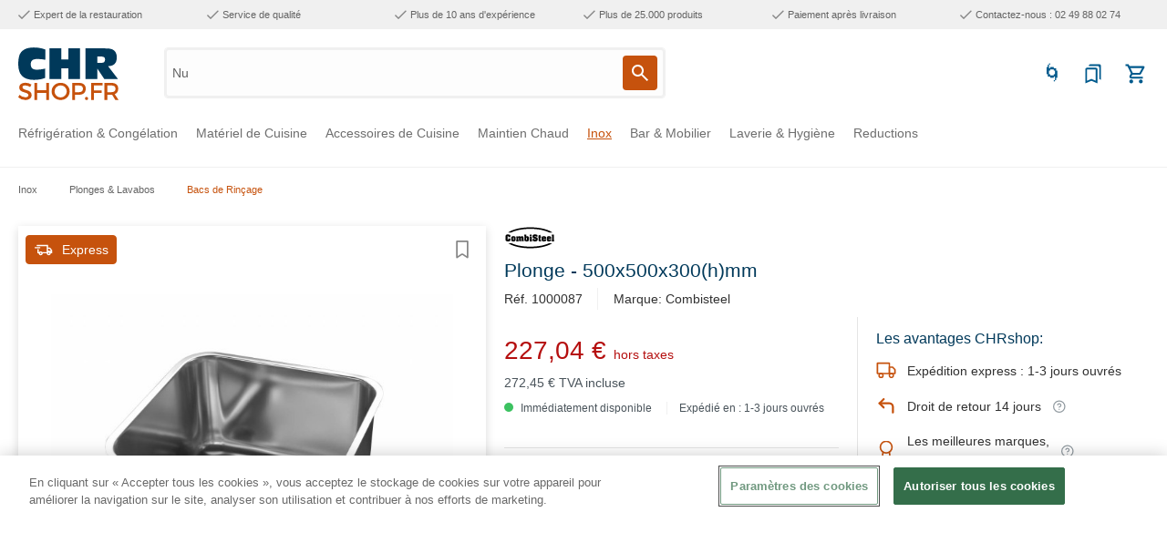

--- FILE ---
content_type: text/html; charset=UTF-8
request_url: https://www.chrshop.fr/plonge-500x500x300-h-mm/1000087
body_size: 71884
content:

<!DOCTYPE html>

<html lang="fr-FR"
      itemscope="itemscope"
      itemtype="https://schema.org/WebPage">

                            
    <head>
                                                        
            
            <!-- OneTrust Cookies Consent Notice start for chrshop.fr -->
<script type="text/javascript" src="https://cookie-cdn.cookiepro.com/consent/cd13ecae-4db8-4789-aef9-21506e42e68c/OtAutoBlock.js" ></script>
<script src="https://cookie-cdn.cookiepro.com/scripttemplates/otSDKStub.js" data-document-language="true" type="text/javascript" charset="UTF-8" data-domain-script="cd13ecae-4db8-4789-aef9-21506e42e68c" ></script>
<script type="text/javascript">
function OptanonWrapper() { }
</script>
<!-- OneTrust Cookies Consent Notice end for chrshop.fr -->
    
                                    <meta charset="utf-8"><script type="text/javascript">(window.NREUM||(NREUM={})).init={privacy:{cookies_enabled:true},ajax:{deny_list:[]},session_trace:{sampling_rate:10.0,mode:"FIXED_RATE",enabled:true,error_sampling_rate:100.0},feature_flags:["soft_nav"],distributed_tracing:{enabled:true}};(window.NREUM||(NREUM={})).loader_config={agentID:"267204150",accountID:"3255542",trustKey:"3255542",xpid:"VwQCVFNXChACUlZQBwIPV1Y=",licenseKey:"NRJS-83a446bfd5445dbe51a",applicationID:"267203812",browserID:"267204150"};;/*! For license information please see nr-loader-spa-1.308.0.min.js.LICENSE.txt */
(()=>{var e,t,r={384:(e,t,r)=>{"use strict";r.d(t,{NT:()=>a,US:()=>u,Zm:()=>o,bQ:()=>d,dV:()=>c,pV:()=>l});var n=r(6154),i=r(1863),s=r(1910);const a={beacon:"bam.nr-data.net",errorBeacon:"bam.nr-data.net"};function o(){return n.gm.NREUM||(n.gm.NREUM={}),void 0===n.gm.newrelic&&(n.gm.newrelic=n.gm.NREUM),n.gm.NREUM}function c(){let e=o();return e.o||(e.o={ST:n.gm.setTimeout,SI:n.gm.setImmediate||n.gm.setInterval,CT:n.gm.clearTimeout,XHR:n.gm.XMLHttpRequest,REQ:n.gm.Request,EV:n.gm.Event,PR:n.gm.Promise,MO:n.gm.MutationObserver,FETCH:n.gm.fetch,WS:n.gm.WebSocket},(0,s.i)(...Object.values(e.o))),e}function d(e,t){let r=o();r.initializedAgents??={},t.initializedAt={ms:(0,i.t)(),date:new Date},r.initializedAgents[e]=t}function u(e,t){o()[e]=t}function l(){return function(){let e=o();const t=e.info||{};e.info={beacon:a.beacon,errorBeacon:a.errorBeacon,...t}}(),function(){let e=o();const t=e.init||{};e.init={...t}}(),c(),function(){let e=o();const t=e.loader_config||{};e.loader_config={...t}}(),o()}},782:(e,t,r)=>{"use strict";r.d(t,{T:()=>n});const n=r(860).K7.pageViewTiming},860:(e,t,r)=>{"use strict";r.d(t,{$J:()=>u,K7:()=>c,P3:()=>d,XX:()=>i,Yy:()=>o,df:()=>s,qY:()=>n,v4:()=>a});const n="events",i="jserrors",s="browser/blobs",a="rum",o="browser/logs",c={ajax:"ajax",genericEvents:"generic_events",jserrors:i,logging:"logging",metrics:"metrics",pageAction:"page_action",pageViewEvent:"page_view_event",pageViewTiming:"page_view_timing",sessionReplay:"session_replay",sessionTrace:"session_trace",softNav:"soft_navigations",spa:"spa"},d={[c.pageViewEvent]:1,[c.pageViewTiming]:2,[c.metrics]:3,[c.jserrors]:4,[c.spa]:5,[c.ajax]:6,[c.sessionTrace]:7,[c.softNav]:8,[c.sessionReplay]:9,[c.logging]:10,[c.genericEvents]:11},u={[c.pageViewEvent]:a,[c.pageViewTiming]:n,[c.ajax]:n,[c.spa]:n,[c.softNav]:n,[c.metrics]:i,[c.jserrors]:i,[c.sessionTrace]:s,[c.sessionReplay]:s,[c.logging]:o,[c.genericEvents]:"ins"}},944:(e,t,r)=>{"use strict";r.d(t,{R:()=>i});var n=r(3241);function i(e,t){"function"==typeof console.debug&&(console.debug("New Relic Warning: https://github.com/newrelic/newrelic-browser-agent/blob/main/docs/warning-codes.md#".concat(e),t),(0,n.W)({agentIdentifier:null,drained:null,type:"data",name:"warn",feature:"warn",data:{code:e,secondary:t}}))}},993:(e,t,r)=>{"use strict";r.d(t,{A$:()=>s,ET:()=>a,TZ:()=>o,p_:()=>i});var n=r(860);const i={ERROR:"ERROR",WARN:"WARN",INFO:"INFO",DEBUG:"DEBUG",TRACE:"TRACE"},s={OFF:0,ERROR:1,WARN:2,INFO:3,DEBUG:4,TRACE:5},a="log",o=n.K7.logging},1541:(e,t,r)=>{"use strict";r.d(t,{U:()=>i,f:()=>n});const n={MFE:"MFE",BA:"BA"};function i(e,t){if(2!==t?.harvestEndpointVersion)return{};const r=t.agentRef.runtime.appMetadata.agents[0].entityGuid;return e?{"source.id":e.id,"source.name":e.name,"source.type":e.type,"parent.id":e.parent?.id||r,"parent.type":e.parent?.type||n.BA}:{"entity.guid":r,appId:t.agentRef.info.applicationID}}},1687:(e,t,r)=>{"use strict";r.d(t,{Ak:()=>d,Ze:()=>h,x3:()=>u});var n=r(3241),i=r(7836),s=r(3606),a=r(860),o=r(2646);const c={};function d(e,t){const r={staged:!1,priority:a.P3[t]||0};l(e),c[e].get(t)||c[e].set(t,r)}function u(e,t){e&&c[e]&&(c[e].get(t)&&c[e].delete(t),p(e,t,!1),c[e].size&&f(e))}function l(e){if(!e)throw new Error("agentIdentifier required");c[e]||(c[e]=new Map)}function h(e="",t="feature",r=!1){if(l(e),!e||!c[e].get(t)||r)return p(e,t);c[e].get(t).staged=!0,f(e)}function f(e){const t=Array.from(c[e]);t.every(([e,t])=>t.staged)&&(t.sort((e,t)=>e[1].priority-t[1].priority),t.forEach(([t])=>{c[e].delete(t),p(e,t)}))}function p(e,t,r=!0){const a=e?i.ee.get(e):i.ee,c=s.i.handlers;if(!a.aborted&&a.backlog&&c){if((0,n.W)({agentIdentifier:e,type:"lifecycle",name:"drain",feature:t}),r){const e=a.backlog[t],r=c[t];if(r){for(let t=0;e&&t<e.length;++t)g(e[t],r);Object.entries(r).forEach(([e,t])=>{Object.values(t||{}).forEach(t=>{t[0]?.on&&t[0]?.context()instanceof o.y&&t[0].on(e,t[1])})})}}a.isolatedBacklog||delete c[t],a.backlog[t]=null,a.emit("drain-"+t,[])}}function g(e,t){var r=e[1];Object.values(t[r]||{}).forEach(t=>{var r=e[0];if(t[0]===r){var n=t[1],i=e[3],s=e[2];n.apply(i,s)}})}},1738:(e,t,r)=>{"use strict";r.d(t,{U:()=>f,Y:()=>h});var n=r(3241),i=r(9908),s=r(1863),a=r(944),o=r(5701),c=r(3969),d=r(8362),u=r(860),l=r(4261);function h(e,t,r,s){const h=s||r;!h||h[e]&&h[e]!==d.d.prototype[e]||(h[e]=function(){(0,i.p)(c.xV,["API/"+e+"/called"],void 0,u.K7.metrics,r.ee),(0,n.W)({agentIdentifier:r.agentIdentifier,drained:!!o.B?.[r.agentIdentifier],type:"data",name:"api",feature:l.Pl+e,data:{}});try{return t.apply(this,arguments)}catch(e){(0,a.R)(23,e)}})}function f(e,t,r,n,a){const o=e.info;null===r?delete o.jsAttributes[t]:o.jsAttributes[t]=r,(a||null===r)&&(0,i.p)(l.Pl+n,[(0,s.t)(),t,r],void 0,"session",e.ee)}},1741:(e,t,r)=>{"use strict";r.d(t,{W:()=>s});var n=r(944),i=r(4261);class s{#e(e,...t){if(this[e]!==s.prototype[e])return this[e](...t);(0,n.R)(35,e)}addPageAction(e,t){return this.#e(i.hG,e,t)}register(e){return this.#e(i.eY,e)}recordCustomEvent(e,t){return this.#e(i.fF,e,t)}setPageViewName(e,t){return this.#e(i.Fw,e,t)}setCustomAttribute(e,t,r){return this.#e(i.cD,e,t,r)}noticeError(e,t){return this.#e(i.o5,e,t)}setUserId(e,t=!1){return this.#e(i.Dl,e,t)}setApplicationVersion(e){return this.#e(i.nb,e)}setErrorHandler(e){return this.#e(i.bt,e)}addRelease(e,t){return this.#e(i.k6,e,t)}log(e,t){return this.#e(i.$9,e,t)}start(){return this.#e(i.d3)}finished(e){return this.#e(i.BL,e)}recordReplay(){return this.#e(i.CH)}pauseReplay(){return this.#e(i.Tb)}addToTrace(e){return this.#e(i.U2,e)}setCurrentRouteName(e){return this.#e(i.PA,e)}interaction(e){return this.#e(i.dT,e)}wrapLogger(e,t,r){return this.#e(i.Wb,e,t,r)}measure(e,t){return this.#e(i.V1,e,t)}consent(e){return this.#e(i.Pv,e)}}},1863:(e,t,r)=>{"use strict";function n(){return Math.floor(performance.now())}r.d(t,{t:()=>n})},1910:(e,t,r)=>{"use strict";r.d(t,{i:()=>s});var n=r(944);const i=new Map;function s(...e){return e.every(e=>{if(i.has(e))return i.get(e);const t="function"==typeof e?e.toString():"",r=t.includes("[native code]"),s=t.includes("nrWrapper");return r||s||(0,n.R)(64,e?.name||t),i.set(e,r),r})}},2555:(e,t,r)=>{"use strict";r.d(t,{D:()=>o,f:()=>a});var n=r(384),i=r(8122);const s={beacon:n.NT.beacon,errorBeacon:n.NT.errorBeacon,licenseKey:void 0,applicationID:void 0,sa:void 0,queueTime:void 0,applicationTime:void 0,ttGuid:void 0,user:void 0,account:void 0,product:void 0,extra:void 0,jsAttributes:{},userAttributes:void 0,atts:void 0,transactionName:void 0,tNamePlain:void 0};function a(e){try{return!!e.licenseKey&&!!e.errorBeacon&&!!e.applicationID}catch(e){return!1}}const o=e=>(0,i.a)(e,s)},2614:(e,t,r)=>{"use strict";r.d(t,{BB:()=>a,H3:()=>n,g:()=>d,iL:()=>c,tS:()=>o,uh:()=>i,wk:()=>s});const n="NRBA",i="SESSION",s=144e5,a=18e5,o={STARTED:"session-started",PAUSE:"session-pause",RESET:"session-reset",RESUME:"session-resume",UPDATE:"session-update"},c={SAME_TAB:"same-tab",CROSS_TAB:"cross-tab"},d={OFF:0,FULL:1,ERROR:2}},2646:(e,t,r)=>{"use strict";r.d(t,{y:()=>n});class n{constructor(e){this.contextId=e}}},2843:(e,t,r)=>{"use strict";r.d(t,{G:()=>s,u:()=>i});var n=r(3878);function i(e,t=!1,r,i){(0,n.DD)("visibilitychange",function(){if(t)return void("hidden"===document.visibilityState&&e());e(document.visibilityState)},r,i)}function s(e,t,r){(0,n.sp)("pagehide",e,t,r)}},3241:(e,t,r)=>{"use strict";r.d(t,{W:()=>s});var n=r(6154);const i="newrelic";function s(e={}){try{n.gm.dispatchEvent(new CustomEvent(i,{detail:e}))}catch(e){}}},3304:(e,t,r)=>{"use strict";r.d(t,{A:()=>s});var n=r(7836);const i=()=>{const e=new WeakSet;return(t,r)=>{if("object"==typeof r&&null!==r){if(e.has(r))return;e.add(r)}return r}};function s(e){try{return JSON.stringify(e,i())??""}catch(e){try{n.ee.emit("internal-error",[e])}catch(e){}return""}}},3333:(e,t,r)=>{"use strict";r.d(t,{$v:()=>u,TZ:()=>n,Xh:()=>c,Zp:()=>i,kd:()=>d,mq:()=>o,nf:()=>a,qN:()=>s});const n=r(860).K7.genericEvents,i=["auxclick","click","copy","keydown","paste","scrollend"],s=["focus","blur"],a=4,o=1e3,c=2e3,d=["PageAction","UserAction","BrowserPerformance"],u={RESOURCES:"experimental.resources",REGISTER:"register"}},3434:(e,t,r)=>{"use strict";r.d(t,{Jt:()=>s,YM:()=>d});var n=r(7836),i=r(5607);const s="nr@original:".concat(i.W),a=50;var o=Object.prototype.hasOwnProperty,c=!1;function d(e,t){return e||(e=n.ee),r.inPlace=function(e,t,n,i,s){n||(n="");const a="-"===n.charAt(0);for(let o=0;o<t.length;o++){const c=t[o],d=e[c];l(d)||(e[c]=r(d,a?c+n:n,i,c,s))}},r.flag=s,r;function r(t,r,n,c,d){return l(t)?t:(r||(r=""),nrWrapper[s]=t,function(e,t,r){if(Object.defineProperty&&Object.keys)try{return Object.keys(e).forEach(function(r){Object.defineProperty(t,r,{get:function(){return e[r]},set:function(t){return e[r]=t,t}})}),t}catch(e){u([e],r)}for(var n in e)o.call(e,n)&&(t[n]=e[n])}(t,nrWrapper,e),nrWrapper);function nrWrapper(){var s,o,l,h;let f;try{o=this,s=[...arguments],l="function"==typeof n?n(s,o):n||{}}catch(t){u([t,"",[s,o,c],l],e)}i(r+"start",[s,o,c],l,d);const p=performance.now();let g;try{return h=t.apply(o,s),g=performance.now(),h}catch(e){throw g=performance.now(),i(r+"err",[s,o,e],l,d),f=e,f}finally{const e=g-p,t={start:p,end:g,duration:e,isLongTask:e>=a,methodName:c,thrownError:f};t.isLongTask&&i("long-task",[t,o],l,d),i(r+"end",[s,o,h],l,d)}}}function i(r,n,i,s){if(!c||t){var a=c;c=!0;try{e.emit(r,n,i,t,s)}catch(t){u([t,r,n,i],e)}c=a}}}function u(e,t){t||(t=n.ee);try{t.emit("internal-error",e)}catch(e){}}function l(e){return!(e&&"function"==typeof e&&e.apply&&!e[s])}},3606:(e,t,r)=>{"use strict";r.d(t,{i:()=>s});var n=r(9908);s.on=a;var i=s.handlers={};function s(e,t,r,s){a(s||n.d,i,e,t,r)}function a(e,t,r,i,s){s||(s="feature"),e||(e=n.d);var a=t[s]=t[s]||{};(a[r]=a[r]||[]).push([e,i])}},3738:(e,t,r)=>{"use strict";r.d(t,{He:()=>i,Kp:()=>o,Lc:()=>d,Rz:()=>u,TZ:()=>n,bD:()=>s,d3:()=>a,jx:()=>l,sl:()=>h,uP:()=>c});const n=r(860).K7.sessionTrace,i="bstResource",s="resource",a="-start",o="-end",c="fn"+a,d="fn"+o,u="pushState",l=1e3,h=3e4},3785:(e,t,r)=>{"use strict";r.d(t,{R:()=>c,b:()=>d});var n=r(9908),i=r(1863),s=r(860),a=r(3969),o=r(993);function c(e,t,r={},c=o.p_.INFO,d=!0,u,l=(0,i.t)()){(0,n.p)(a.xV,["API/logging/".concat(c.toLowerCase(),"/called")],void 0,s.K7.metrics,e),(0,n.p)(o.ET,[l,t,r,c,d,u],void 0,s.K7.logging,e)}function d(e){return"string"==typeof e&&Object.values(o.p_).some(t=>t===e.toUpperCase().trim())}},3878:(e,t,r)=>{"use strict";function n(e,t){return{capture:e,passive:!1,signal:t}}function i(e,t,r=!1,i){window.addEventListener(e,t,n(r,i))}function s(e,t,r=!1,i){document.addEventListener(e,t,n(r,i))}r.d(t,{DD:()=>s,jT:()=>n,sp:()=>i})},3962:(e,t,r)=>{"use strict";r.d(t,{AM:()=>a,O2:()=>l,OV:()=>s,Qu:()=>h,TZ:()=>c,ih:()=>f,pP:()=>o,t1:()=>u,tC:()=>i,wD:()=>d});var n=r(860);const i=["click","keydown","submit"],s="popstate",a="api",o="initialPageLoad",c=n.K7.softNav,d=5e3,u=500,l={INITIAL_PAGE_LOAD:"",ROUTE_CHANGE:1,UNSPECIFIED:2},h={INTERACTION:1,AJAX:2,CUSTOM_END:3,CUSTOM_TRACER:4},f={IP:"in progress",PF:"pending finish",FIN:"finished",CAN:"cancelled"}},3969:(e,t,r)=>{"use strict";r.d(t,{TZ:()=>n,XG:()=>o,rs:()=>i,xV:()=>a,z_:()=>s});const n=r(860).K7.metrics,i="sm",s="cm",a="storeSupportabilityMetrics",o="storeEventMetrics"},4234:(e,t,r)=>{"use strict";r.d(t,{W:()=>s});var n=r(7836),i=r(1687);class s{constructor(e,t){this.agentIdentifier=e,this.ee=n.ee.get(e),this.featureName=t,this.blocked=!1}deregisterDrain(){(0,i.x3)(this.agentIdentifier,this.featureName)}}},4261:(e,t,r)=>{"use strict";r.d(t,{$9:()=>u,BL:()=>c,CH:()=>p,Dl:()=>R,Fw:()=>w,PA:()=>v,Pl:()=>n,Pv:()=>A,Tb:()=>h,U2:()=>a,V1:()=>E,Wb:()=>T,bt:()=>y,cD:()=>b,d3:()=>x,dT:()=>d,eY:()=>g,fF:()=>f,hG:()=>s,hw:()=>i,k6:()=>o,nb:()=>m,o5:()=>l});const n="api-",i=n+"ixn-",s="addPageAction",a="addToTrace",o="addRelease",c="finished",d="interaction",u="log",l="noticeError",h="pauseReplay",f="recordCustomEvent",p="recordReplay",g="register",m="setApplicationVersion",v="setCurrentRouteName",b="setCustomAttribute",y="setErrorHandler",w="setPageViewName",R="setUserId",x="start",T="wrapLogger",E="measure",A="consent"},5205:(e,t,r)=>{"use strict";r.d(t,{j:()=>S});var n=r(384),i=r(1741);var s=r(2555),a=r(3333);const o=e=>{if(!e||"string"!=typeof e)return!1;try{document.createDocumentFragment().querySelector(e)}catch{return!1}return!0};var c=r(2614),d=r(944),u=r(8122);const l="[data-nr-mask]",h=e=>(0,u.a)(e,(()=>{const e={feature_flags:[],experimental:{allow_registered_children:!1,resources:!1},mask_selector:"*",block_selector:"[data-nr-block]",mask_input_options:{color:!1,date:!1,"datetime-local":!1,email:!1,month:!1,number:!1,range:!1,search:!1,tel:!1,text:!1,time:!1,url:!1,week:!1,textarea:!1,select:!1,password:!0}};return{ajax:{deny_list:void 0,block_internal:!0,enabled:!0,autoStart:!0},api:{get allow_registered_children(){return e.feature_flags.includes(a.$v.REGISTER)||e.experimental.allow_registered_children},set allow_registered_children(t){e.experimental.allow_registered_children=t},duplicate_registered_data:!1},browser_consent_mode:{enabled:!1},distributed_tracing:{enabled:void 0,exclude_newrelic_header:void 0,cors_use_newrelic_header:void 0,cors_use_tracecontext_headers:void 0,allowed_origins:void 0},get feature_flags(){return e.feature_flags},set feature_flags(t){e.feature_flags=t},generic_events:{enabled:!0,autoStart:!0},harvest:{interval:30},jserrors:{enabled:!0,autoStart:!0},logging:{enabled:!0,autoStart:!0},metrics:{enabled:!0,autoStart:!0},obfuscate:void 0,page_action:{enabled:!0},page_view_event:{enabled:!0,autoStart:!0},page_view_timing:{enabled:!0,autoStart:!0},performance:{capture_marks:!1,capture_measures:!1,capture_detail:!0,resources:{get enabled(){return e.feature_flags.includes(a.$v.RESOURCES)||e.experimental.resources},set enabled(t){e.experimental.resources=t},asset_types:[],first_party_domains:[],ignore_newrelic:!0}},privacy:{cookies_enabled:!0},proxy:{assets:void 0,beacon:void 0},session:{expiresMs:c.wk,inactiveMs:c.BB},session_replay:{autoStart:!0,enabled:!1,preload:!1,sampling_rate:10,error_sampling_rate:100,collect_fonts:!1,inline_images:!1,fix_stylesheets:!0,mask_all_inputs:!0,get mask_text_selector(){return e.mask_selector},set mask_text_selector(t){o(t)?e.mask_selector="".concat(t,",").concat(l):""===t||null===t?e.mask_selector=l:(0,d.R)(5,t)},get block_class(){return"nr-block"},get ignore_class(){return"nr-ignore"},get mask_text_class(){return"nr-mask"},get block_selector(){return e.block_selector},set block_selector(t){o(t)?e.block_selector+=",".concat(t):""!==t&&(0,d.R)(6,t)},get mask_input_options(){return e.mask_input_options},set mask_input_options(t){t&&"object"==typeof t?e.mask_input_options={...t,password:!0}:(0,d.R)(7,t)}},session_trace:{enabled:!0,autoStart:!0},soft_navigations:{enabled:!0,autoStart:!0},spa:{enabled:!0,autoStart:!0},ssl:void 0,user_actions:{enabled:!0,elementAttributes:["id","className","tagName","type"]}}})());var f=r(6154),p=r(9324);let g=0;const m={buildEnv:p.F3,distMethod:p.Xs,version:p.xv,originTime:f.WN},v={consented:!1},b={appMetadata:{},get consented(){return this.session?.state?.consent||v.consented},set consented(e){v.consented=e},customTransaction:void 0,denyList:void 0,disabled:!1,harvester:void 0,isolatedBacklog:!1,isRecording:!1,loaderType:void 0,maxBytes:3e4,obfuscator:void 0,onerror:void 0,ptid:void 0,releaseIds:{},session:void 0,timeKeeper:void 0,registeredEntities:[],jsAttributesMetadata:{bytes:0},get harvestCount(){return++g}},y=e=>{const t=(0,u.a)(e,b),r=Object.keys(m).reduce((e,t)=>(e[t]={value:m[t],writable:!1,configurable:!0,enumerable:!0},e),{});return Object.defineProperties(t,r)};var w=r(5701);const R=e=>{const t=e.startsWith("http");e+="/",r.p=t?e:"https://"+e};var x=r(7836),T=r(3241);const E={accountID:void 0,trustKey:void 0,agentID:void 0,licenseKey:void 0,applicationID:void 0,xpid:void 0},A=e=>(0,u.a)(e,E),_=new Set;function S(e,t={},r,a){let{init:o,info:c,loader_config:d,runtime:u={},exposed:l=!0}=t;if(!c){const e=(0,n.pV)();o=e.init,c=e.info,d=e.loader_config}e.init=h(o||{}),e.loader_config=A(d||{}),c.jsAttributes??={},f.bv&&(c.jsAttributes.isWorker=!0),e.info=(0,s.D)(c);const p=e.init,g=[c.beacon,c.errorBeacon];_.has(e.agentIdentifier)||(p.proxy.assets&&(R(p.proxy.assets),g.push(p.proxy.assets)),p.proxy.beacon&&g.push(p.proxy.beacon),e.beacons=[...g],function(e){const t=(0,n.pV)();Object.getOwnPropertyNames(i.W.prototype).forEach(r=>{const n=i.W.prototype[r];if("function"!=typeof n||"constructor"===n)return;let s=t[r];e[r]&&!1!==e.exposed&&"micro-agent"!==e.runtime?.loaderType&&(t[r]=(...t)=>{const n=e[r](...t);return s?s(...t):n})})}(e),(0,n.US)("activatedFeatures",w.B)),u.denyList=[...p.ajax.deny_list||[],...p.ajax.block_internal?g:[]],u.ptid=e.agentIdentifier,u.loaderType=r,e.runtime=y(u),_.has(e.agentIdentifier)||(e.ee=x.ee.get(e.agentIdentifier),e.exposed=l,(0,T.W)({agentIdentifier:e.agentIdentifier,drained:!!w.B?.[e.agentIdentifier],type:"lifecycle",name:"initialize",feature:void 0,data:e.config})),_.add(e.agentIdentifier)}},5270:(e,t,r)=>{"use strict";r.d(t,{Aw:()=>a,SR:()=>s,rF:()=>o});var n=r(384),i=r(7767);function s(e){return!!(0,n.dV)().o.MO&&(0,i.V)(e)&&!0===e?.session_trace.enabled}function a(e){return!0===e?.session_replay.preload&&s(e)}function o(e,t){try{if("string"==typeof t?.type){if("password"===t.type.toLowerCase())return"*".repeat(e?.length||0);if(void 0!==t?.dataset?.nrUnmask||t?.classList?.contains("nr-unmask"))return e}}catch(e){}return"string"==typeof e?e.replace(/[\S]/g,"*"):"*".repeat(e?.length||0)}},5289:(e,t,r)=>{"use strict";r.d(t,{GG:()=>a,Qr:()=>c,sB:()=>o});var n=r(3878),i=r(6389);function s(){return"undefined"==typeof document||"complete"===document.readyState}function a(e,t){if(s())return e();const r=(0,i.J)(e),a=setInterval(()=>{s()&&(clearInterval(a),r())},500);(0,n.sp)("load",r,t)}function o(e){if(s())return e();(0,n.DD)("DOMContentLoaded",e)}function c(e){if(s())return e();(0,n.sp)("popstate",e)}},5607:(e,t,r)=>{"use strict";r.d(t,{W:()=>n});const n=(0,r(9566).bz)()},5701:(e,t,r)=>{"use strict";r.d(t,{B:()=>s,t:()=>a});var n=r(3241);const i=new Set,s={};function a(e,t){const r=t.agentIdentifier;s[r]??={},e&&"object"==typeof e&&(i.has(r)||(t.ee.emit("rumresp",[e]),s[r]=e,i.add(r),(0,n.W)({agentIdentifier:r,loaded:!0,drained:!0,type:"lifecycle",name:"load",feature:void 0,data:e})))}},6154:(e,t,r)=>{"use strict";r.d(t,{OF:()=>d,RI:()=>i,WN:()=>h,bv:()=>s,eN:()=>f,gm:()=>a,lR:()=>l,m:()=>c,mw:()=>o,sb:()=>u});var n=r(1863);const i="undefined"!=typeof window&&!!window.document,s="undefined"!=typeof WorkerGlobalScope&&("undefined"!=typeof self&&self instanceof WorkerGlobalScope&&self.navigator instanceof WorkerNavigator||"undefined"!=typeof globalThis&&globalThis instanceof WorkerGlobalScope&&globalThis.navigator instanceof WorkerNavigator),a=i?window:"undefined"!=typeof WorkerGlobalScope&&("undefined"!=typeof self&&self instanceof WorkerGlobalScope&&self||"undefined"!=typeof globalThis&&globalThis instanceof WorkerGlobalScope&&globalThis),o=Boolean("hidden"===a?.document?.visibilityState),c=""+a?.location,d=/iPad|iPhone|iPod/.test(a.navigator?.userAgent),u=d&&"undefined"==typeof SharedWorker,l=(()=>{const e=a.navigator?.userAgent?.match(/Firefox[/\s](\d+\.\d+)/);return Array.isArray(e)&&e.length>=2?+e[1]:0})(),h=Date.now()-(0,n.t)(),f=()=>"undefined"!=typeof PerformanceNavigationTiming&&a?.performance?.getEntriesByType("navigation")?.[0]?.responseStart},6344:(e,t,r)=>{"use strict";r.d(t,{BB:()=>u,Qb:()=>l,TZ:()=>i,Ug:()=>a,Vh:()=>s,_s:()=>o,bc:()=>d,yP:()=>c});var n=r(2614);const i=r(860).K7.sessionReplay,s="errorDuringReplay",a=.12,o={DomContentLoaded:0,Load:1,FullSnapshot:2,IncrementalSnapshot:3,Meta:4,Custom:5},c={[n.g.ERROR]:15e3,[n.g.FULL]:3e5,[n.g.OFF]:0},d={RESET:{message:"Session was reset",sm:"Reset"},IMPORT:{message:"Recorder failed to import",sm:"Import"},TOO_MANY:{message:"429: Too Many Requests",sm:"Too-Many"},TOO_BIG:{message:"Payload was too large",sm:"Too-Big"},CROSS_TAB:{message:"Session Entity was set to OFF on another tab",sm:"Cross-Tab"},ENTITLEMENTS:{message:"Session Replay is not allowed and will not be started",sm:"Entitlement"}},u=5e3,l={API:"api",RESUME:"resume",SWITCH_TO_FULL:"switchToFull",INITIALIZE:"initialize",PRELOAD:"preload"}},6389:(e,t,r)=>{"use strict";function n(e,t=500,r={}){const n=r?.leading||!1;let i;return(...r)=>{n&&void 0===i&&(e.apply(this,r),i=setTimeout(()=>{i=clearTimeout(i)},t)),n||(clearTimeout(i),i=setTimeout(()=>{e.apply(this,r)},t))}}function i(e){let t=!1;return(...r)=>{t||(t=!0,e.apply(this,r))}}r.d(t,{J:()=>i,s:()=>n})},6630:(e,t,r)=>{"use strict";r.d(t,{T:()=>n});const n=r(860).K7.pageViewEvent},6774:(e,t,r)=>{"use strict";r.d(t,{T:()=>n});const n=r(860).K7.jserrors},7295:(e,t,r)=>{"use strict";r.d(t,{Xv:()=>a,gX:()=>i,iW:()=>s});var n=[];function i(e){if(!e||s(e))return!1;if(0===n.length)return!0;if("*"===n[0].hostname)return!1;for(var t=0;t<n.length;t++){var r=n[t];if(r.hostname.test(e.hostname)&&r.pathname.test(e.pathname))return!1}return!0}function s(e){return void 0===e.hostname}function a(e){if(n=[],e&&e.length)for(var t=0;t<e.length;t++){let r=e[t];if(!r)continue;if("*"===r)return void(n=[{hostname:"*"}]);0===r.indexOf("http://")?r=r.substring(7):0===r.indexOf("https://")&&(r=r.substring(8));const i=r.indexOf("/");let s,a;i>0?(s=r.substring(0,i),a=r.substring(i)):(s=r,a="*");let[c]=s.split(":");n.push({hostname:o(c),pathname:o(a,!0)})}}function o(e,t=!1){const r=e.replace(/[.+?^${}()|[\]\\]/g,e=>"\\"+e).replace(/\*/g,".*?");return new RegExp((t?"^":"")+r+"$")}},7485:(e,t,r)=>{"use strict";r.d(t,{D:()=>i});var n=r(6154);function i(e){if(0===(e||"").indexOf("data:"))return{protocol:"data"};try{const t=new URL(e,location.href),r={port:t.port,hostname:t.hostname,pathname:t.pathname,search:t.search,protocol:t.protocol.slice(0,t.protocol.indexOf(":")),sameOrigin:t.protocol===n.gm?.location?.protocol&&t.host===n.gm?.location?.host};return r.port&&""!==r.port||("http:"===t.protocol&&(r.port="80"),"https:"===t.protocol&&(r.port="443")),r.pathname&&""!==r.pathname?r.pathname.startsWith("/")||(r.pathname="/".concat(r.pathname)):r.pathname="/",r}catch(e){return{}}}},7699:(e,t,r)=>{"use strict";r.d(t,{It:()=>s,KC:()=>o,No:()=>i,qh:()=>a});var n=r(860);const i=16e3,s=1e6,a="SESSION_ERROR",o={[n.K7.logging]:!0,[n.K7.genericEvents]:!1,[n.K7.jserrors]:!1,[n.K7.ajax]:!1}},7767:(e,t,r)=>{"use strict";r.d(t,{V:()=>i});var n=r(6154);const i=e=>n.RI&&!0===e?.privacy.cookies_enabled},7836:(e,t,r)=>{"use strict";r.d(t,{P:()=>o,ee:()=>c});var n=r(384),i=r(8990),s=r(2646),a=r(5607);const o="nr@context:".concat(a.W),c=function e(t,r){var n={},a={},u={},l=!1;try{l=16===r.length&&d.initializedAgents?.[r]?.runtime.isolatedBacklog}catch(e){}var h={on:p,addEventListener:p,removeEventListener:function(e,t){var r=n[e];if(!r)return;for(var i=0;i<r.length;i++)r[i]===t&&r.splice(i,1)},emit:function(e,r,n,i,s){!1!==s&&(s=!0);if(c.aborted&&!i)return;t&&s&&t.emit(e,r,n);var o=f(n);g(e).forEach(e=>{e.apply(o,r)});var d=v()[a[e]];d&&d.push([h,e,r,o]);return o},get:m,listeners:g,context:f,buffer:function(e,t){const r=v();if(t=t||"feature",h.aborted)return;Object.entries(e||{}).forEach(([e,n])=>{a[n]=t,t in r||(r[t]=[])})},abort:function(){h._aborted=!0,Object.keys(h.backlog).forEach(e=>{delete h.backlog[e]})},isBuffering:function(e){return!!v()[a[e]]},debugId:r,backlog:l?{}:t&&"object"==typeof t.backlog?t.backlog:{},isolatedBacklog:l};return Object.defineProperty(h,"aborted",{get:()=>{let e=h._aborted||!1;return e||(t&&(e=t.aborted),e)}}),h;function f(e){return e&&e instanceof s.y?e:e?(0,i.I)(e,o,()=>new s.y(o)):new s.y(o)}function p(e,t){n[e]=g(e).concat(t)}function g(e){return n[e]||[]}function m(t){return u[t]=u[t]||e(h,t)}function v(){return h.backlog}}(void 0,"globalEE"),d=(0,n.Zm)();d.ee||(d.ee=c)},8122:(e,t,r)=>{"use strict";r.d(t,{a:()=>i});var n=r(944);function i(e,t){try{if(!e||"object"!=typeof e)return(0,n.R)(3);if(!t||"object"!=typeof t)return(0,n.R)(4);const r=Object.create(Object.getPrototypeOf(t),Object.getOwnPropertyDescriptors(t)),s=0===Object.keys(r).length?e:r;for(let a in s)if(void 0!==e[a])try{if(null===e[a]){r[a]=null;continue}Array.isArray(e[a])&&Array.isArray(t[a])?r[a]=Array.from(new Set([...e[a],...t[a]])):"object"==typeof e[a]&&"object"==typeof t[a]?r[a]=i(e[a],t[a]):r[a]=e[a]}catch(e){r[a]||(0,n.R)(1,e)}return r}catch(e){(0,n.R)(2,e)}}},8139:(e,t,r)=>{"use strict";r.d(t,{u:()=>h});var n=r(7836),i=r(3434),s=r(8990),a=r(6154);const o={},c=a.gm.XMLHttpRequest,d="addEventListener",u="removeEventListener",l="nr@wrapped:".concat(n.P);function h(e){var t=function(e){return(e||n.ee).get("events")}(e);if(o[t.debugId]++)return t;o[t.debugId]=1;var r=(0,i.YM)(t,!0);function h(e){r.inPlace(e,[d,u],"-",p)}function p(e,t){return e[1]}return"getPrototypeOf"in Object&&(a.RI&&f(document,h),c&&f(c.prototype,h),f(a.gm,h)),t.on(d+"-start",function(e,t){var n=e[1];if(null!==n&&("function"==typeof n||"object"==typeof n)&&"newrelic"!==e[0]){var i=(0,s.I)(n,l,function(){var e={object:function(){if("function"!=typeof n.handleEvent)return;return n.handleEvent.apply(n,arguments)},function:n}[typeof n];return e?r(e,"fn-",null,e.name||"anonymous"):n});this.wrapped=e[1]=i}}),t.on(u+"-start",function(e){e[1]=this.wrapped||e[1]}),t}function f(e,t,...r){let n=e;for(;"object"==typeof n&&!Object.prototype.hasOwnProperty.call(n,d);)n=Object.getPrototypeOf(n);n&&t(n,...r)}},8362:(e,t,r)=>{"use strict";r.d(t,{d:()=>s});var n=r(9566),i=r(1741);class s extends i.W{agentIdentifier=(0,n.LA)(16)}},8374:(e,t,r)=>{r.nc=(()=>{try{return document?.currentScript?.nonce}catch(e){}return""})()},8990:(e,t,r)=>{"use strict";r.d(t,{I:()=>i});var n=Object.prototype.hasOwnProperty;function i(e,t,r){if(n.call(e,t))return e[t];var i=r();if(Object.defineProperty&&Object.keys)try{return Object.defineProperty(e,t,{value:i,writable:!0,enumerable:!1}),i}catch(e){}return e[t]=i,i}},9119:(e,t,r)=>{"use strict";r.d(t,{L:()=>s});var n=/([^?#]*)[^#]*(#[^?]*|$).*/,i=/([^?#]*)().*/;function s(e,t){return e?e.replace(t?n:i,"$1$2"):e}},9300:(e,t,r)=>{"use strict";r.d(t,{T:()=>n});const n=r(860).K7.ajax},9324:(e,t,r)=>{"use strict";r.d(t,{AJ:()=>a,F3:()=>i,Xs:()=>s,Yq:()=>o,xv:()=>n});const n="1.308.0",i="PROD",s="CDN",a="@newrelic/rrweb",o="1.0.1"},9566:(e,t,r)=>{"use strict";r.d(t,{LA:()=>o,ZF:()=>c,bz:()=>a,el:()=>d});var n=r(6154);const i="xxxxxxxx-xxxx-4xxx-yxxx-xxxxxxxxxxxx";function s(e,t){return e?15&e[t]:16*Math.random()|0}function a(){const e=n.gm?.crypto||n.gm?.msCrypto;let t,r=0;return e&&e.getRandomValues&&(t=e.getRandomValues(new Uint8Array(30))),i.split("").map(e=>"x"===e?s(t,r++).toString(16):"y"===e?(3&s()|8).toString(16):e).join("")}function o(e){const t=n.gm?.crypto||n.gm?.msCrypto;let r,i=0;t&&t.getRandomValues&&(r=t.getRandomValues(new Uint8Array(e)));const a=[];for(var o=0;o<e;o++)a.push(s(r,i++).toString(16));return a.join("")}function c(){return o(16)}function d(){return o(32)}},9908:(e,t,r)=>{"use strict";r.d(t,{d:()=>n,p:()=>i});var n=r(7836).ee.get("handle");function i(e,t,r,i,s){s?(s.buffer([e],i),s.emit(e,t,r)):(n.buffer([e],i),n.emit(e,t,r))}}},n={};function i(e){var t=n[e];if(void 0!==t)return t.exports;var s=n[e]={exports:{}};return r[e](s,s.exports,i),s.exports}i.m=r,i.d=(e,t)=>{for(var r in t)i.o(t,r)&&!i.o(e,r)&&Object.defineProperty(e,r,{enumerable:!0,get:t[r]})},i.f={},i.e=e=>Promise.all(Object.keys(i.f).reduce((t,r)=>(i.f[r](e,t),t),[])),i.u=e=>({212:"nr-spa-compressor",249:"nr-spa-recorder",478:"nr-spa"}[e]+"-1.308.0.min.js"),i.o=(e,t)=>Object.prototype.hasOwnProperty.call(e,t),e={},t="NRBA-1.308.0.PROD:",i.l=(r,n,s,a)=>{if(e[r])e[r].push(n);else{var o,c;if(void 0!==s)for(var d=document.getElementsByTagName("script"),u=0;u<d.length;u++){var l=d[u];if(l.getAttribute("src")==r||l.getAttribute("data-webpack")==t+s){o=l;break}}if(!o){c=!0;var h={478:"sha512-RSfSVnmHk59T/uIPbdSE0LPeqcEdF4/+XhfJdBuccH5rYMOEZDhFdtnh6X6nJk7hGpzHd9Ujhsy7lZEz/ORYCQ==",249:"sha512-ehJXhmntm85NSqW4MkhfQqmeKFulra3klDyY0OPDUE+sQ3GokHlPh1pmAzuNy//3j4ac6lzIbmXLvGQBMYmrkg==",212:"sha512-B9h4CR46ndKRgMBcK+j67uSR2RCnJfGefU+A7FrgR/k42ovXy5x/MAVFiSvFxuVeEk/pNLgvYGMp1cBSK/G6Fg=="};(o=document.createElement("script")).charset="utf-8",i.nc&&o.setAttribute("nonce",i.nc),o.setAttribute("data-webpack",t+s),o.src=r,0!==o.src.indexOf(window.location.origin+"/")&&(o.crossOrigin="anonymous"),h[a]&&(o.integrity=h[a])}e[r]=[n];var f=(t,n)=>{o.onerror=o.onload=null,clearTimeout(p);var i=e[r];if(delete e[r],o.parentNode&&o.parentNode.removeChild(o),i&&i.forEach(e=>e(n)),t)return t(n)},p=setTimeout(f.bind(null,void 0,{type:"timeout",target:o}),12e4);o.onerror=f.bind(null,o.onerror),o.onload=f.bind(null,o.onload),c&&document.head.appendChild(o)}},i.r=e=>{"undefined"!=typeof Symbol&&Symbol.toStringTag&&Object.defineProperty(e,Symbol.toStringTag,{value:"Module"}),Object.defineProperty(e,"__esModule",{value:!0})},i.p="https://js-agent.newrelic.com/",(()=>{var e={38:0,788:0};i.f.j=(t,r)=>{var n=i.o(e,t)?e[t]:void 0;if(0!==n)if(n)r.push(n[2]);else{var s=new Promise((r,i)=>n=e[t]=[r,i]);r.push(n[2]=s);var a=i.p+i.u(t),o=new Error;i.l(a,r=>{if(i.o(e,t)&&(0!==(n=e[t])&&(e[t]=void 0),n)){var s=r&&("load"===r.type?"missing":r.type),a=r&&r.target&&r.target.src;o.message="Loading chunk "+t+" failed: ("+s+": "+a+")",o.name="ChunkLoadError",o.type=s,o.request=a,n[1](o)}},"chunk-"+t,t)}};var t=(t,r)=>{var n,s,[a,o,c]=r,d=0;if(a.some(t=>0!==e[t])){for(n in o)i.o(o,n)&&(i.m[n]=o[n]);if(c)c(i)}for(t&&t(r);d<a.length;d++)s=a[d],i.o(e,s)&&e[s]&&e[s][0](),e[s]=0},r=self["webpackChunk:NRBA-1.308.0.PROD"]=self["webpackChunk:NRBA-1.308.0.PROD"]||[];r.forEach(t.bind(null,0)),r.push=t.bind(null,r.push.bind(r))})(),(()=>{"use strict";i(8374);var e=i(8362),t=i(860);const r=Object.values(t.K7);var n=i(5205);var s=i(9908),a=i(1863),o=i(4261),c=i(1738);var d=i(1687),u=i(4234),l=i(5289),h=i(6154),f=i(944),p=i(5270),g=i(7767),m=i(6389),v=i(7699);class b extends u.W{constructor(e,t){super(e.agentIdentifier,t),this.agentRef=e,this.abortHandler=void 0,this.featAggregate=void 0,this.loadedSuccessfully=void 0,this.onAggregateImported=new Promise(e=>{this.loadedSuccessfully=e}),this.deferred=Promise.resolve(),!1===e.init[this.featureName].autoStart?this.deferred=new Promise((t,r)=>{this.ee.on("manual-start-all",(0,m.J)(()=>{(0,d.Ak)(e.agentIdentifier,this.featureName),t()}))}):(0,d.Ak)(e.agentIdentifier,t)}importAggregator(e,t,r={}){if(this.featAggregate)return;const n=async()=>{let n;await this.deferred;try{if((0,g.V)(e.init)){const{setupAgentSession:t}=await i.e(478).then(i.bind(i,8766));n=t(e)}}catch(e){(0,f.R)(20,e),this.ee.emit("internal-error",[e]),(0,s.p)(v.qh,[e],void 0,this.featureName,this.ee)}try{if(!this.#t(this.featureName,n,e.init))return(0,d.Ze)(this.agentIdentifier,this.featureName),void this.loadedSuccessfully(!1);const{Aggregate:i}=await t();this.featAggregate=new i(e,r),e.runtime.harvester.initializedAggregates.push(this.featAggregate),this.loadedSuccessfully(!0)}catch(e){(0,f.R)(34,e),this.abortHandler?.(),(0,d.Ze)(this.agentIdentifier,this.featureName,!0),this.loadedSuccessfully(!1),this.ee&&this.ee.abort()}};h.RI?(0,l.GG)(()=>n(),!0):n()}#t(e,r,n){if(this.blocked)return!1;switch(e){case t.K7.sessionReplay:return(0,p.SR)(n)&&!!r;case t.K7.sessionTrace:return!!r;default:return!0}}}var y=i(6630),w=i(2614),R=i(3241);class x extends b{static featureName=y.T;constructor(e){var t;super(e,y.T),this.setupInspectionEvents(e.agentIdentifier),t=e,(0,c.Y)(o.Fw,function(e,r){"string"==typeof e&&("/"!==e.charAt(0)&&(e="/"+e),t.runtime.customTransaction=(r||"http://custom.transaction")+e,(0,s.p)(o.Pl+o.Fw,[(0,a.t)()],void 0,void 0,t.ee))},t),this.importAggregator(e,()=>i.e(478).then(i.bind(i,2467)))}setupInspectionEvents(e){const t=(t,r)=>{t&&(0,R.W)({agentIdentifier:e,timeStamp:t.timeStamp,loaded:"complete"===t.target.readyState,type:"window",name:r,data:t.target.location+""})};(0,l.sB)(e=>{t(e,"DOMContentLoaded")}),(0,l.GG)(e=>{t(e,"load")}),(0,l.Qr)(e=>{t(e,"navigate")}),this.ee.on(w.tS.UPDATE,(t,r)=>{(0,R.W)({agentIdentifier:e,type:"lifecycle",name:"session",data:r})})}}var T=i(384);class E extends e.d{constructor(e){var t;(super(),h.gm)?(this.features={},(0,T.bQ)(this.agentIdentifier,this),this.desiredFeatures=new Set(e.features||[]),this.desiredFeatures.add(x),(0,n.j)(this,e,e.loaderType||"agent"),t=this,(0,c.Y)(o.cD,function(e,r,n=!1){if("string"==typeof e){if(["string","number","boolean"].includes(typeof r)||null===r)return(0,c.U)(t,e,r,o.cD,n);(0,f.R)(40,typeof r)}else(0,f.R)(39,typeof e)},t),function(e){(0,c.Y)(o.Dl,function(t,r=!1){if("string"!=typeof t&&null!==t)return void(0,f.R)(41,typeof t);const n=e.info.jsAttributes["enduser.id"];r&&null!=n&&n!==t?(0,s.p)(o.Pl+"setUserIdAndResetSession",[t],void 0,"session",e.ee):(0,c.U)(e,"enduser.id",t,o.Dl,!0)},e)}(this),function(e){(0,c.Y)(o.nb,function(t){if("string"==typeof t||null===t)return(0,c.U)(e,"application.version",t,o.nb,!1);(0,f.R)(42,typeof t)},e)}(this),function(e){(0,c.Y)(o.d3,function(){e.ee.emit("manual-start-all")},e)}(this),function(e){(0,c.Y)(o.Pv,function(t=!0){if("boolean"==typeof t){if((0,s.p)(o.Pl+o.Pv,[t],void 0,"session",e.ee),e.runtime.consented=t,t){const t=e.features.page_view_event;t.onAggregateImported.then(e=>{const r=t.featAggregate;e&&!r.sentRum&&r.sendRum()})}}else(0,f.R)(65,typeof t)},e)}(this),this.run()):(0,f.R)(21)}get config(){return{info:this.info,init:this.init,loader_config:this.loader_config,runtime:this.runtime}}get api(){return this}run(){try{const e=function(e){const t={};return r.forEach(r=>{t[r]=!!e[r]?.enabled}),t}(this.init),n=[...this.desiredFeatures];n.sort((e,r)=>t.P3[e.featureName]-t.P3[r.featureName]),n.forEach(r=>{if(!e[r.featureName]&&r.featureName!==t.K7.pageViewEvent)return;if(r.featureName===t.K7.spa)return void(0,f.R)(67);const n=function(e){switch(e){case t.K7.ajax:return[t.K7.jserrors];case t.K7.sessionTrace:return[t.K7.ajax,t.K7.pageViewEvent];case t.K7.sessionReplay:return[t.K7.sessionTrace];case t.K7.pageViewTiming:return[t.K7.pageViewEvent];default:return[]}}(r.featureName).filter(e=>!(e in this.features));n.length>0&&(0,f.R)(36,{targetFeature:r.featureName,missingDependencies:n}),this.features[r.featureName]=new r(this)})}catch(e){(0,f.R)(22,e);for(const e in this.features)this.features[e].abortHandler?.();const t=(0,T.Zm)();delete t.initializedAgents[this.agentIdentifier]?.features,delete this.sharedAggregator;return t.ee.get(this.agentIdentifier).abort(),!1}}}var A=i(2843),_=i(782);class S extends b{static featureName=_.T;constructor(e){super(e,_.T),h.RI&&((0,A.u)(()=>(0,s.p)("docHidden",[(0,a.t)()],void 0,_.T,this.ee),!0),(0,A.G)(()=>(0,s.p)("winPagehide",[(0,a.t)()],void 0,_.T,this.ee)),this.importAggregator(e,()=>i.e(478).then(i.bind(i,9917))))}}var O=i(3969);class I extends b{static featureName=O.TZ;constructor(e){super(e,O.TZ),h.RI&&document.addEventListener("securitypolicyviolation",e=>{(0,s.p)(O.xV,["Generic/CSPViolation/Detected"],void 0,this.featureName,this.ee)}),this.importAggregator(e,()=>i.e(478).then(i.bind(i,6555)))}}var N=i(6774),P=i(3878),k=i(3304);class D{constructor(e,t,r,n,i){this.name="UncaughtError",this.message="string"==typeof e?e:(0,k.A)(e),this.sourceURL=t,this.line=r,this.column=n,this.__newrelic=i}}function C(e){return M(e)?e:new D(void 0!==e?.message?e.message:e,e?.filename||e?.sourceURL,e?.lineno||e?.line,e?.colno||e?.col,e?.__newrelic,e?.cause)}function j(e){const t="Unhandled Promise Rejection: ";if(!e?.reason)return;if(M(e.reason)){try{e.reason.message.startsWith(t)||(e.reason.message=t+e.reason.message)}catch(e){}return C(e.reason)}const r=C(e.reason);return(r.message||"").startsWith(t)||(r.message=t+r.message),r}function L(e){if(e.error instanceof SyntaxError&&!/:\d+$/.test(e.error.stack?.trim())){const t=new D(e.message,e.filename,e.lineno,e.colno,e.error.__newrelic,e.cause);return t.name=SyntaxError.name,t}return M(e.error)?e.error:C(e)}function M(e){return e instanceof Error&&!!e.stack}function H(e,r,n,i,o=(0,a.t)()){"string"==typeof e&&(e=new Error(e)),(0,s.p)("err",[e,o,!1,r,n.runtime.isRecording,void 0,i],void 0,t.K7.jserrors,n.ee),(0,s.p)("uaErr",[],void 0,t.K7.genericEvents,n.ee)}var B=i(1541),K=i(993),W=i(3785);function U(e,{customAttributes:t={},level:r=K.p_.INFO}={},n,i,s=(0,a.t)()){(0,W.R)(n.ee,e,t,r,!1,i,s)}function F(e,r,n,i,c=(0,a.t)()){(0,s.p)(o.Pl+o.hG,[c,e,r,i],void 0,t.K7.genericEvents,n.ee)}function V(e,r,n,i,c=(0,a.t)()){const{start:d,end:u,customAttributes:l}=r||{},h={customAttributes:l||{}};if("object"!=typeof h.customAttributes||"string"!=typeof e||0===e.length)return void(0,f.R)(57);const p=(e,t)=>null==e?t:"number"==typeof e?e:e instanceof PerformanceMark?e.startTime:Number.NaN;if(h.start=p(d,0),h.end=p(u,c),Number.isNaN(h.start)||Number.isNaN(h.end))(0,f.R)(57);else{if(h.duration=h.end-h.start,!(h.duration<0))return(0,s.p)(o.Pl+o.V1,[h,e,i],void 0,t.K7.genericEvents,n.ee),h;(0,f.R)(58)}}function G(e,r={},n,i,c=(0,a.t)()){(0,s.p)(o.Pl+o.fF,[c,e,r,i],void 0,t.K7.genericEvents,n.ee)}function z(e){(0,c.Y)(o.eY,function(t){return Y(e,t)},e)}function Y(e,r,n){(0,f.R)(54,"newrelic.register"),r||={},r.type=B.f.MFE,r.licenseKey||=e.info.licenseKey,r.blocked=!1,r.parent=n||{},Array.isArray(r.tags)||(r.tags=[]);const i={};r.tags.forEach(e=>{"name"!==e&&"id"!==e&&(i["source.".concat(e)]=!0)}),r.isolated??=!0;let o=()=>{};const c=e.runtime.registeredEntities;if(!r.isolated){const e=c.find(({metadata:{target:{id:e}}})=>e===r.id&&!r.isolated);if(e)return e}const d=e=>{r.blocked=!0,o=e};function u(e){return"string"==typeof e&&!!e.trim()&&e.trim().length<501||"number"==typeof e}e.init.api.allow_registered_children||d((0,m.J)(()=>(0,f.R)(55))),u(r.id)&&u(r.name)||d((0,m.J)(()=>(0,f.R)(48,r)));const l={addPageAction:(t,n={})=>g(F,[t,{...i,...n},e],r),deregister:()=>{d((0,m.J)(()=>(0,f.R)(68)))},log:(t,n={})=>g(U,[t,{...n,customAttributes:{...i,...n.customAttributes||{}}},e],r),measure:(t,n={})=>g(V,[t,{...n,customAttributes:{...i,...n.customAttributes||{}}},e],r),noticeError:(t,n={})=>g(H,[t,{...i,...n},e],r),register:(t={})=>g(Y,[e,t],l.metadata.target),recordCustomEvent:(t,n={})=>g(G,[t,{...i,...n},e],r),setApplicationVersion:e=>p("application.version",e),setCustomAttribute:(e,t)=>p(e,t),setUserId:e=>p("enduser.id",e),metadata:{customAttributes:i,target:r}},h=()=>(r.blocked&&o(),r.blocked);h()||c.push(l);const p=(e,t)=>{h()||(i[e]=t)},g=(r,n,i)=>{if(h())return;const o=(0,a.t)();(0,s.p)(O.xV,["API/register/".concat(r.name,"/called")],void 0,t.K7.metrics,e.ee);try{if(e.init.api.duplicate_registered_data&&"register"!==r.name){let e=n;if(n[1]instanceof Object){const t={"child.id":i.id,"child.type":i.type};e="customAttributes"in n[1]?[n[0],{...n[1],customAttributes:{...n[1].customAttributes,...t}},...n.slice(2)]:[n[0],{...n[1],...t},...n.slice(2)]}r(...e,void 0,o)}return r(...n,i,o)}catch(e){(0,f.R)(50,e)}};return l}class Z extends b{static featureName=N.T;constructor(e){var t;super(e,N.T),t=e,(0,c.Y)(o.o5,(e,r)=>H(e,r,t),t),function(e){(0,c.Y)(o.bt,function(t){e.runtime.onerror=t},e)}(e),function(e){let t=0;(0,c.Y)(o.k6,function(e,r){++t>10||(this.runtime.releaseIds[e.slice(-200)]=(""+r).slice(-200))},e)}(e),z(e);try{this.removeOnAbort=new AbortController}catch(e){}this.ee.on("internal-error",(t,r)=>{this.abortHandler&&(0,s.p)("ierr",[C(t),(0,a.t)(),!0,{},e.runtime.isRecording,r],void 0,this.featureName,this.ee)}),h.gm.addEventListener("unhandledrejection",t=>{this.abortHandler&&(0,s.p)("err",[j(t),(0,a.t)(),!1,{unhandledPromiseRejection:1},e.runtime.isRecording],void 0,this.featureName,this.ee)},(0,P.jT)(!1,this.removeOnAbort?.signal)),h.gm.addEventListener("error",t=>{this.abortHandler&&(0,s.p)("err",[L(t),(0,a.t)(),!1,{},e.runtime.isRecording],void 0,this.featureName,this.ee)},(0,P.jT)(!1,this.removeOnAbort?.signal)),this.abortHandler=this.#r,this.importAggregator(e,()=>i.e(478).then(i.bind(i,2176)))}#r(){this.removeOnAbort?.abort(),this.abortHandler=void 0}}var q=i(8990);let X=1;function J(e){const t=typeof e;return!e||"object"!==t&&"function"!==t?-1:e===h.gm?0:(0,q.I)(e,"nr@id",function(){return X++})}function Q(e){if("string"==typeof e&&e.length)return e.length;if("object"==typeof e){if("undefined"!=typeof ArrayBuffer&&e instanceof ArrayBuffer&&e.byteLength)return e.byteLength;if("undefined"!=typeof Blob&&e instanceof Blob&&e.size)return e.size;if(!("undefined"!=typeof FormData&&e instanceof FormData))try{return(0,k.A)(e).length}catch(e){return}}}var ee=i(8139),te=i(7836),re=i(3434);const ne={},ie=["open","send"];function se(e){var t=e||te.ee;const r=function(e){return(e||te.ee).get("xhr")}(t);if(void 0===h.gm.XMLHttpRequest)return r;if(ne[r.debugId]++)return r;ne[r.debugId]=1,(0,ee.u)(t);var n=(0,re.YM)(r),i=h.gm.XMLHttpRequest,s=h.gm.MutationObserver,a=h.gm.Promise,o=h.gm.setInterval,c="readystatechange",d=["onload","onerror","onabort","onloadstart","onloadend","onprogress","ontimeout"],u=[],l=h.gm.XMLHttpRequest=function(e){const t=new i(e),s=r.context(t);try{r.emit("new-xhr",[t],s),t.addEventListener(c,(a=s,function(){var e=this;e.readyState>3&&!a.resolved&&(a.resolved=!0,r.emit("xhr-resolved",[],e)),n.inPlace(e,d,"fn-",y)}),(0,P.jT)(!1))}catch(e){(0,f.R)(15,e);try{r.emit("internal-error",[e])}catch(e){}}var a;return t};function p(e,t){n.inPlace(t,["onreadystatechange"],"fn-",y)}if(function(e,t){for(var r in e)t[r]=e[r]}(i,l),l.prototype=i.prototype,n.inPlace(l.prototype,ie,"-xhr-",y),r.on("send-xhr-start",function(e,t){p(e,t),function(e){u.push(e),s&&(g?g.then(b):o?o(b):(m=-m,v.data=m))}(t)}),r.on("open-xhr-start",p),s){var g=a&&a.resolve();if(!o&&!a){var m=1,v=document.createTextNode(m);new s(b).observe(v,{characterData:!0})}}else t.on("fn-end",function(e){e[0]&&e[0].type===c||b()});function b(){for(var e=0;e<u.length;e++)p(0,u[e]);u.length&&(u=[])}function y(e,t){return t}return r}var ae="fetch-",oe=ae+"body-",ce=["arrayBuffer","blob","json","text","formData"],de=h.gm.Request,ue=h.gm.Response,le="prototype";const he={};function fe(e){const t=function(e){return(e||te.ee).get("fetch")}(e);if(!(de&&ue&&h.gm.fetch))return t;if(he[t.debugId]++)return t;function r(e,r,n){var i=e[r];"function"==typeof i&&(e[r]=function(){var e,r=[...arguments],s={};t.emit(n+"before-start",[r],s),s[te.P]&&s[te.P].dt&&(e=s[te.P].dt);var a=i.apply(this,r);return t.emit(n+"start",[r,e],a),a.then(function(e){return t.emit(n+"end",[null,e],a),e},function(e){throw t.emit(n+"end",[e],a),e})})}return he[t.debugId]=1,ce.forEach(e=>{r(de[le],e,oe),r(ue[le],e,oe)}),r(h.gm,"fetch",ae),t.on(ae+"end",function(e,r){var n=this;if(r){var i=r.headers.get("content-length");null!==i&&(n.rxSize=i),t.emit(ae+"done",[null,r],n)}else t.emit(ae+"done",[e],n)}),t}var pe=i(7485),ge=i(9566);class me{constructor(e){this.agentRef=e}generateTracePayload(e){const t=this.agentRef.loader_config;if(!this.shouldGenerateTrace(e)||!t)return null;var r=(t.accountID||"").toString()||null,n=(t.agentID||"").toString()||null,i=(t.trustKey||"").toString()||null;if(!r||!n)return null;var s=(0,ge.ZF)(),a=(0,ge.el)(),o=Date.now(),c={spanId:s,traceId:a,timestamp:o};return(e.sameOrigin||this.isAllowedOrigin(e)&&this.useTraceContextHeadersForCors())&&(c.traceContextParentHeader=this.generateTraceContextParentHeader(s,a),c.traceContextStateHeader=this.generateTraceContextStateHeader(s,o,r,n,i)),(e.sameOrigin&&!this.excludeNewrelicHeader()||!e.sameOrigin&&this.isAllowedOrigin(e)&&this.useNewrelicHeaderForCors())&&(c.newrelicHeader=this.generateTraceHeader(s,a,o,r,n,i)),c}generateTraceContextParentHeader(e,t){return"00-"+t+"-"+e+"-01"}generateTraceContextStateHeader(e,t,r,n,i){return i+"@nr=0-1-"+r+"-"+n+"-"+e+"----"+t}generateTraceHeader(e,t,r,n,i,s){if(!("function"==typeof h.gm?.btoa))return null;var a={v:[0,1],d:{ty:"Browser",ac:n,ap:i,id:e,tr:t,ti:r}};return s&&n!==s&&(a.d.tk=s),btoa((0,k.A)(a))}shouldGenerateTrace(e){return this.agentRef.init?.distributed_tracing?.enabled&&this.isAllowedOrigin(e)}isAllowedOrigin(e){var t=!1;const r=this.agentRef.init?.distributed_tracing;if(e.sameOrigin)t=!0;else if(r?.allowed_origins instanceof Array)for(var n=0;n<r.allowed_origins.length;n++){var i=(0,pe.D)(r.allowed_origins[n]);if(e.hostname===i.hostname&&e.protocol===i.protocol&&e.port===i.port){t=!0;break}}return t}excludeNewrelicHeader(){var e=this.agentRef.init?.distributed_tracing;return!!e&&!!e.exclude_newrelic_header}useNewrelicHeaderForCors(){var e=this.agentRef.init?.distributed_tracing;return!!e&&!1!==e.cors_use_newrelic_header}useTraceContextHeadersForCors(){var e=this.agentRef.init?.distributed_tracing;return!!e&&!!e.cors_use_tracecontext_headers}}var ve=i(9300),be=i(7295);function ye(e){return"string"==typeof e?e:e instanceof(0,T.dV)().o.REQ?e.url:h.gm?.URL&&e instanceof URL?e.href:void 0}var we=["load","error","abort","timeout"],Re=we.length,xe=(0,T.dV)().o.REQ,Te=(0,T.dV)().o.XHR;const Ee="X-NewRelic-App-Data";class Ae extends b{static featureName=ve.T;constructor(e){super(e,ve.T),this.dt=new me(e),this.handler=(e,t,r,n)=>(0,s.p)(e,t,r,n,this.ee);try{const e={xmlhttprequest:"xhr",fetch:"fetch",beacon:"beacon"};h.gm?.performance?.getEntriesByType("resource").forEach(r=>{if(r.initiatorType in e&&0!==r.responseStatus){const n={status:r.responseStatus},i={rxSize:r.transferSize,duration:Math.floor(r.duration),cbTime:0};_e(n,r.name),this.handler("xhr",[n,i,r.startTime,r.responseEnd,e[r.initiatorType]],void 0,t.K7.ajax)}})}catch(e){}fe(this.ee),se(this.ee),function(e,r,n,i){function o(e){var t=this;t.totalCbs=0,t.called=0,t.cbTime=0,t.end=T,t.ended=!1,t.xhrGuids={},t.lastSize=null,t.loadCaptureCalled=!1,t.params=this.params||{},t.metrics=this.metrics||{},t.latestLongtaskEnd=0,e.addEventListener("load",function(r){E(t,e)},(0,P.jT)(!1)),h.lR||e.addEventListener("progress",function(e){t.lastSize=e.loaded},(0,P.jT)(!1))}function c(e){this.params={method:e[0]},_e(this,e[1]),this.metrics={}}function d(t,r){e.loader_config.xpid&&this.sameOrigin&&r.setRequestHeader("X-NewRelic-ID",e.loader_config.xpid);var n=i.generateTracePayload(this.parsedOrigin);if(n){var s=!1;n.newrelicHeader&&(r.setRequestHeader("newrelic",n.newrelicHeader),s=!0),n.traceContextParentHeader&&(r.setRequestHeader("traceparent",n.traceContextParentHeader),n.traceContextStateHeader&&r.setRequestHeader("tracestate",n.traceContextStateHeader),s=!0),s&&(this.dt=n)}}function u(e,t){var n=this.metrics,i=e[0],s=this;if(n&&i){var o=Q(i);o&&(n.txSize=o)}this.startTime=(0,a.t)(),this.body=i,this.listener=function(e){try{"abort"!==e.type||s.loadCaptureCalled||(s.params.aborted=!0),("load"!==e.type||s.called===s.totalCbs&&(s.onloadCalled||"function"!=typeof t.onload)&&"function"==typeof s.end)&&s.end(t)}catch(e){try{r.emit("internal-error",[e])}catch(e){}}};for(var c=0;c<Re;c++)t.addEventListener(we[c],this.listener,(0,P.jT)(!1))}function l(e,t,r){this.cbTime+=e,t?this.onloadCalled=!0:this.called+=1,this.called!==this.totalCbs||!this.onloadCalled&&"function"==typeof r.onload||"function"!=typeof this.end||this.end(r)}function f(e,t){var r=""+J(e)+!!t;this.xhrGuids&&!this.xhrGuids[r]&&(this.xhrGuids[r]=!0,this.totalCbs+=1)}function p(e,t){var r=""+J(e)+!!t;this.xhrGuids&&this.xhrGuids[r]&&(delete this.xhrGuids[r],this.totalCbs-=1)}function g(){this.endTime=(0,a.t)()}function m(e,t){t instanceof Te&&"load"===e[0]&&r.emit("xhr-load-added",[e[1],e[2]],t)}function v(e,t){t instanceof Te&&"load"===e[0]&&r.emit("xhr-load-removed",[e[1],e[2]],t)}function b(e,t,r){t instanceof Te&&("onload"===r&&(this.onload=!0),("load"===(e[0]&&e[0].type)||this.onload)&&(this.xhrCbStart=(0,a.t)()))}function y(e,t){this.xhrCbStart&&r.emit("xhr-cb-time",[(0,a.t)()-this.xhrCbStart,this.onload,t],t)}function w(e){var t,r=e[1]||{};if("string"==typeof e[0]?0===(t=e[0]).length&&h.RI&&(t=""+h.gm.location.href):e[0]&&e[0].url?t=e[0].url:h.gm?.URL&&e[0]&&e[0]instanceof URL?t=e[0].href:"function"==typeof e[0].toString&&(t=e[0].toString()),"string"==typeof t&&0!==t.length){t&&(this.parsedOrigin=(0,pe.D)(t),this.sameOrigin=this.parsedOrigin.sameOrigin);var n=i.generateTracePayload(this.parsedOrigin);if(n&&(n.newrelicHeader||n.traceContextParentHeader))if(e[0]&&e[0].headers)o(e[0].headers,n)&&(this.dt=n);else{var s={};for(var a in r)s[a]=r[a];s.headers=new Headers(r.headers||{}),o(s.headers,n)&&(this.dt=n),e.length>1?e[1]=s:e.push(s)}}function o(e,t){var r=!1;return t.newrelicHeader&&(e.set("newrelic",t.newrelicHeader),r=!0),t.traceContextParentHeader&&(e.set("traceparent",t.traceContextParentHeader),t.traceContextStateHeader&&e.set("tracestate",t.traceContextStateHeader),r=!0),r}}function R(e,t){this.params={},this.metrics={},this.startTime=(0,a.t)(),this.dt=t,e.length>=1&&(this.target=e[0]),e.length>=2&&(this.opts=e[1]);var r=this.opts||{},n=this.target;_e(this,ye(n));var i=(""+(n&&n instanceof xe&&n.method||r.method||"GET")).toUpperCase();this.params.method=i,this.body=r.body,this.txSize=Q(r.body)||0}function x(e,r){if(this.endTime=(0,a.t)(),this.params||(this.params={}),(0,be.iW)(this.params))return;let i;this.params.status=r?r.status:0,"string"==typeof this.rxSize&&this.rxSize.length>0&&(i=+this.rxSize);const s={txSize:this.txSize,rxSize:i,duration:(0,a.t)()-this.startTime};n("xhr",[this.params,s,this.startTime,this.endTime,"fetch"],this,t.K7.ajax)}function T(e){const r=this.params,i=this.metrics;if(!this.ended){this.ended=!0;for(let t=0;t<Re;t++)e.removeEventListener(we[t],this.listener,!1);r.aborted||(0,be.iW)(r)||(i.duration=(0,a.t)()-this.startTime,this.loadCaptureCalled||4!==e.readyState?null==r.status&&(r.status=0):E(this,e),i.cbTime=this.cbTime,n("xhr",[r,i,this.startTime,this.endTime,"xhr"],this,t.K7.ajax))}}function E(e,n){e.params.status=n.status;var i=function(e,t){var r=e.responseType;return"json"===r&&null!==t?t:"arraybuffer"===r||"blob"===r||"json"===r?Q(e.response):"text"===r||""===r||void 0===r?Q(e.responseText):void 0}(n,e.lastSize);if(i&&(e.metrics.rxSize=i),e.sameOrigin&&n.getAllResponseHeaders().indexOf(Ee)>=0){var a=n.getResponseHeader(Ee);a&&((0,s.p)(O.rs,["Ajax/CrossApplicationTracing/Header/Seen"],void 0,t.K7.metrics,r),e.params.cat=a.split(", ").pop())}e.loadCaptureCalled=!0}r.on("new-xhr",o),r.on("open-xhr-start",c),r.on("open-xhr-end",d),r.on("send-xhr-start",u),r.on("xhr-cb-time",l),r.on("xhr-load-added",f),r.on("xhr-load-removed",p),r.on("xhr-resolved",g),r.on("addEventListener-end",m),r.on("removeEventListener-end",v),r.on("fn-end",y),r.on("fetch-before-start",w),r.on("fetch-start",R),r.on("fn-start",b),r.on("fetch-done",x)}(e,this.ee,this.handler,this.dt),this.importAggregator(e,()=>i.e(478).then(i.bind(i,3845)))}}function _e(e,t){var r=(0,pe.D)(t),n=e.params||e;n.hostname=r.hostname,n.port=r.port,n.protocol=r.protocol,n.host=r.hostname+":"+r.port,n.pathname=r.pathname,e.parsedOrigin=r,e.sameOrigin=r.sameOrigin}const Se={},Oe=["pushState","replaceState"];function Ie(e){const t=function(e){return(e||te.ee).get("history")}(e);return!h.RI||Se[t.debugId]++||(Se[t.debugId]=1,(0,re.YM)(t).inPlace(window.history,Oe,"-")),t}var Ne=i(3738);function Pe(e){(0,c.Y)(o.BL,function(r=Date.now()){const n=r-h.WN;n<0&&(0,f.R)(62,r),(0,s.p)(O.XG,[o.BL,{time:n}],void 0,t.K7.metrics,e.ee),e.addToTrace({name:o.BL,start:r,origin:"nr"}),(0,s.p)(o.Pl+o.hG,[n,o.BL],void 0,t.K7.genericEvents,e.ee)},e)}const{He:ke,bD:De,d3:Ce,Kp:je,TZ:Le,Lc:Me,uP:He,Rz:Be}=Ne;class Ke extends b{static featureName=Le;constructor(e){var r;super(e,Le),r=e,(0,c.Y)(o.U2,function(e){if(!(e&&"object"==typeof e&&e.name&&e.start))return;const n={n:e.name,s:e.start-h.WN,e:(e.end||e.start)-h.WN,o:e.origin||"",t:"api"};n.s<0||n.e<0||n.e<n.s?(0,f.R)(61,{start:n.s,end:n.e}):(0,s.p)("bstApi",[n],void 0,t.K7.sessionTrace,r.ee)},r),Pe(e);if(!(0,g.V)(e.init))return void this.deregisterDrain();const n=this.ee;let d;Ie(n),this.eventsEE=(0,ee.u)(n),this.eventsEE.on(He,function(e,t){this.bstStart=(0,a.t)()}),this.eventsEE.on(Me,function(e,r){(0,s.p)("bst",[e[0],r,this.bstStart,(0,a.t)()],void 0,t.K7.sessionTrace,n)}),n.on(Be+Ce,function(e){this.time=(0,a.t)(),this.startPath=location.pathname+location.hash}),n.on(Be+je,function(e){(0,s.p)("bstHist",[location.pathname+location.hash,this.startPath,this.time],void 0,t.K7.sessionTrace,n)});try{d=new PerformanceObserver(e=>{const r=e.getEntries();(0,s.p)(ke,[r],void 0,t.K7.sessionTrace,n)}),d.observe({type:De,buffered:!0})}catch(e){}this.importAggregator(e,()=>i.e(478).then(i.bind(i,6974)),{resourceObserver:d})}}var We=i(6344);class Ue extends b{static featureName=We.TZ;#n;recorder;constructor(e){var r;let n;super(e,We.TZ),r=e,(0,c.Y)(o.CH,function(){(0,s.p)(o.CH,[],void 0,t.K7.sessionReplay,r.ee)},r),function(e){(0,c.Y)(o.Tb,function(){(0,s.p)(o.Tb,[],void 0,t.K7.sessionReplay,e.ee)},e)}(e);try{n=JSON.parse(localStorage.getItem("".concat(w.H3,"_").concat(w.uh)))}catch(e){}(0,p.SR)(e.init)&&this.ee.on(o.CH,()=>this.#i()),this.#s(n)&&this.importRecorder().then(e=>{e.startRecording(We.Qb.PRELOAD,n?.sessionReplayMode)}),this.importAggregator(this.agentRef,()=>i.e(478).then(i.bind(i,6167)),this),this.ee.on("err",e=>{this.blocked||this.agentRef.runtime.isRecording&&(this.errorNoticed=!0,(0,s.p)(We.Vh,[e],void 0,this.featureName,this.ee))})}#s(e){return e&&(e.sessionReplayMode===w.g.FULL||e.sessionReplayMode===w.g.ERROR)||(0,p.Aw)(this.agentRef.init)}importRecorder(){return this.recorder?Promise.resolve(this.recorder):(this.#n??=Promise.all([i.e(478),i.e(249)]).then(i.bind(i,4866)).then(({Recorder:e})=>(this.recorder=new e(this),this.recorder)).catch(e=>{throw this.ee.emit("internal-error",[e]),this.blocked=!0,e}),this.#n)}#i(){this.blocked||(this.featAggregate?this.featAggregate.mode!==w.g.FULL&&this.featAggregate.initializeRecording(w.g.FULL,!0,We.Qb.API):this.importRecorder().then(()=>{this.recorder.startRecording(We.Qb.API,w.g.FULL)}))}}var Fe=i(3962);class Ve extends b{static featureName=Fe.TZ;constructor(e){if(super(e,Fe.TZ),function(e){const r=e.ee.get("tracer");function n(){}(0,c.Y)(o.dT,function(e){return(new n).get("object"==typeof e?e:{})},e);const i=n.prototype={createTracer:function(n,i){var o={},c=this,d="function"==typeof i;return(0,s.p)(O.xV,["API/createTracer/called"],void 0,t.K7.metrics,e.ee),function(){if(r.emit((d?"":"no-")+"fn-start",[(0,a.t)(),c,d],o),d)try{return i.apply(this,arguments)}catch(e){const t="string"==typeof e?new Error(e):e;throw r.emit("fn-err",[arguments,this,t],o),t}finally{r.emit("fn-end",[(0,a.t)()],o)}}}};["actionText","setName","setAttribute","save","ignore","onEnd","getContext","end","get"].forEach(r=>{c.Y.apply(this,[r,function(){return(0,s.p)(o.hw+r,[performance.now(),...arguments],this,t.K7.softNav,e.ee),this},e,i])}),(0,c.Y)(o.PA,function(){(0,s.p)(o.hw+"routeName",[performance.now(),...arguments],void 0,t.K7.softNav,e.ee)},e)}(e),!h.RI||!(0,T.dV)().o.MO)return;const r=Ie(this.ee);try{this.removeOnAbort=new AbortController}catch(e){}Fe.tC.forEach(e=>{(0,P.sp)(e,e=>{l(e)},!0,this.removeOnAbort?.signal)});const n=()=>(0,s.p)("newURL",[(0,a.t)(),""+window.location],void 0,this.featureName,this.ee);r.on("pushState-end",n),r.on("replaceState-end",n),(0,P.sp)(Fe.OV,e=>{l(e),(0,s.p)("newURL",[e.timeStamp,""+window.location],void 0,this.featureName,this.ee)},!0,this.removeOnAbort?.signal);let d=!1;const u=new((0,T.dV)().o.MO)((e,t)=>{d||(d=!0,requestAnimationFrame(()=>{(0,s.p)("newDom",[(0,a.t)()],void 0,this.featureName,this.ee),d=!1}))}),l=(0,m.s)(e=>{"loading"!==document.readyState&&((0,s.p)("newUIEvent",[e],void 0,this.featureName,this.ee),u.observe(document.body,{attributes:!0,childList:!0,subtree:!0,characterData:!0}))},100,{leading:!0});this.abortHandler=function(){this.removeOnAbort?.abort(),u.disconnect(),this.abortHandler=void 0},this.importAggregator(e,()=>i.e(478).then(i.bind(i,4393)),{domObserver:u})}}var Ge=i(3333),ze=i(9119);const Ye={},Ze=new Set;function qe(e){return"string"==typeof e?{type:"string",size:(new TextEncoder).encode(e).length}:e instanceof ArrayBuffer?{type:"ArrayBuffer",size:e.byteLength}:e instanceof Blob?{type:"Blob",size:e.size}:e instanceof DataView?{type:"DataView",size:e.byteLength}:ArrayBuffer.isView(e)?{type:"TypedArray",size:e.byteLength}:{type:"unknown",size:0}}class Xe{constructor(e,t){this.timestamp=(0,a.t)(),this.currentUrl=(0,ze.L)(window.location.href),this.socketId=(0,ge.LA)(8),this.requestedUrl=(0,ze.L)(e),this.requestedProtocols=Array.isArray(t)?t.join(","):t||"",this.openedAt=void 0,this.protocol=void 0,this.extensions=void 0,this.binaryType=void 0,this.messageOrigin=void 0,this.messageCount=0,this.messageBytes=0,this.messageBytesMin=0,this.messageBytesMax=0,this.messageTypes=void 0,this.sendCount=0,this.sendBytes=0,this.sendBytesMin=0,this.sendBytesMax=0,this.sendTypes=void 0,this.closedAt=void 0,this.closeCode=void 0,this.closeReason="unknown",this.closeWasClean=void 0,this.connectedDuration=0,this.hasErrors=void 0}}class $e extends b{static featureName=Ge.TZ;constructor(e){super(e,Ge.TZ);const r=e.init.feature_flags.includes("websockets"),n=[e.init.page_action.enabled,e.init.performance.capture_marks,e.init.performance.capture_measures,e.init.performance.resources.enabled,e.init.user_actions.enabled,r];var d;let u,l;if(d=e,(0,c.Y)(o.hG,(e,t)=>F(e,t,d),d),function(e){(0,c.Y)(o.fF,(t,r)=>G(t,r,e),e)}(e),Pe(e),z(e),function(e){(0,c.Y)(o.V1,(t,r)=>V(t,r,e),e)}(e),r&&(l=function(e){if(!(0,T.dV)().o.WS)return e;const t=e.get("websockets");if(Ye[t.debugId]++)return t;Ye[t.debugId]=1,(0,A.G)(()=>{const e=(0,a.t)();Ze.forEach(r=>{r.nrData.closedAt=e,r.nrData.closeCode=1001,r.nrData.closeReason="Page navigating away",r.nrData.closeWasClean=!1,r.nrData.openedAt&&(r.nrData.connectedDuration=e-r.nrData.openedAt),t.emit("ws",[r.nrData],r)})});class r extends WebSocket{static name="WebSocket";static toString(){return"function WebSocket() { [native code] }"}toString(){return"[object WebSocket]"}get[Symbol.toStringTag](){return r.name}#a(e){(e.__newrelic??={}).socketId=this.nrData.socketId,this.nrData.hasErrors??=!0}constructor(...e){super(...e),this.nrData=new Xe(e[0],e[1]),this.addEventListener("open",()=>{this.nrData.openedAt=(0,a.t)(),["protocol","extensions","binaryType"].forEach(e=>{this.nrData[e]=this[e]}),Ze.add(this)}),this.addEventListener("message",e=>{const{type:t,size:r}=qe(e.data);this.nrData.messageOrigin??=(0,ze.L)(e.origin),this.nrData.messageCount++,this.nrData.messageBytes+=r,this.nrData.messageBytesMin=Math.min(this.nrData.messageBytesMin||1/0,r),this.nrData.messageBytesMax=Math.max(this.nrData.messageBytesMax,r),(this.nrData.messageTypes??"").includes(t)||(this.nrData.messageTypes=this.nrData.messageTypes?"".concat(this.nrData.messageTypes,",").concat(t):t)}),this.addEventListener("close",e=>{this.nrData.closedAt=(0,a.t)(),this.nrData.closeCode=e.code,e.reason&&(this.nrData.closeReason=e.reason),this.nrData.closeWasClean=e.wasClean,this.nrData.connectedDuration=this.nrData.closedAt-this.nrData.openedAt,Ze.delete(this),t.emit("ws",[this.nrData],this)})}addEventListener(e,t,...r){const n=this,i="function"==typeof t?function(...e){try{return t.apply(this,e)}catch(e){throw n.#a(e),e}}:t?.handleEvent?{handleEvent:function(...e){try{return t.handleEvent.apply(t,e)}catch(e){throw n.#a(e),e}}}:t;return super.addEventListener(e,i,...r)}send(e){if(this.readyState===WebSocket.OPEN){const{type:t,size:r}=qe(e);this.nrData.sendCount++,this.nrData.sendBytes+=r,this.nrData.sendBytesMin=Math.min(this.nrData.sendBytesMin||1/0,r),this.nrData.sendBytesMax=Math.max(this.nrData.sendBytesMax,r),(this.nrData.sendTypes??"").includes(t)||(this.nrData.sendTypes=this.nrData.sendTypes?"".concat(this.nrData.sendTypes,",").concat(t):t)}try{return super.send(e)}catch(e){throw this.#a(e),e}}close(...e){try{super.close(...e)}catch(e){throw this.#a(e),e}}}return h.gm.WebSocket=r,t}(this.ee)),h.RI){if(fe(this.ee),se(this.ee),u=Ie(this.ee),e.init.user_actions.enabled){function f(t){const r=(0,pe.D)(t);return e.beacons.includes(r.hostname+":"+r.port)}function p(){u.emit("navChange")}Ge.Zp.forEach(e=>(0,P.sp)(e,e=>(0,s.p)("ua",[e],void 0,this.featureName,this.ee),!0)),Ge.qN.forEach(e=>{const t=(0,m.s)(e=>{(0,s.p)("ua",[e],void 0,this.featureName,this.ee)},500,{leading:!0});(0,P.sp)(e,t)}),h.gm.addEventListener("error",()=>{(0,s.p)("uaErr",[],void 0,t.K7.genericEvents,this.ee)},(0,P.jT)(!1,this.removeOnAbort?.signal)),this.ee.on("open-xhr-start",(e,r)=>{f(e[1])||r.addEventListener("readystatechange",()=>{2===r.readyState&&(0,s.p)("uaXhr",[],void 0,t.K7.genericEvents,this.ee)})}),this.ee.on("fetch-start",e=>{e.length>=1&&!f(ye(e[0]))&&(0,s.p)("uaXhr",[],void 0,t.K7.genericEvents,this.ee)}),u.on("pushState-end",p),u.on("replaceState-end",p),window.addEventListener("hashchange",p,(0,P.jT)(!0,this.removeOnAbort?.signal)),window.addEventListener("popstate",p,(0,P.jT)(!0,this.removeOnAbort?.signal))}if(e.init.performance.resources.enabled&&h.gm.PerformanceObserver?.supportedEntryTypes.includes("resource")){new PerformanceObserver(e=>{e.getEntries().forEach(e=>{(0,s.p)("browserPerformance.resource",[e],void 0,this.featureName,this.ee)})}).observe({type:"resource",buffered:!0})}}r&&l.on("ws",e=>{(0,s.p)("ws-complete",[e],void 0,this.featureName,this.ee)});try{this.removeOnAbort=new AbortController}catch(g){}this.abortHandler=()=>{this.removeOnAbort?.abort(),this.abortHandler=void 0},n.some(e=>e)?this.importAggregator(e,()=>i.e(478).then(i.bind(i,8019))):this.deregisterDrain()}}var Je=i(2646);const Qe=new Map;function et(e,t,r,n,i=!0){if("object"!=typeof t||!t||"string"!=typeof r||!r||"function"!=typeof t[r])return(0,f.R)(29);const s=function(e){return(e||te.ee).get("logger")}(e),a=(0,re.YM)(s),o=new Je.y(te.P);o.level=n.level,o.customAttributes=n.customAttributes,o.autoCaptured=i;const c=t[r]?.[re.Jt]||t[r];return Qe.set(c,o),a.inPlace(t,[r],"wrap-logger-",()=>Qe.get(c)),s}var tt=i(1910);class rt extends b{static featureName=K.TZ;constructor(e){var t;super(e,K.TZ),t=e,(0,c.Y)(o.$9,(e,r)=>U(e,r,t),t),function(e){(0,c.Y)(o.Wb,(t,r,{customAttributes:n={},level:i=K.p_.INFO}={})=>{et(e.ee,t,r,{customAttributes:n,level:i},!1)},e)}(e),z(e);const r=this.ee;["log","error","warn","info","debug","trace"].forEach(e=>{(0,tt.i)(h.gm.console[e]),et(r,h.gm.console,e,{level:"log"===e?"info":e})}),this.ee.on("wrap-logger-end",function([e]){const{level:t,customAttributes:n,autoCaptured:i}=this;(0,W.R)(r,e,n,t,i)}),this.importAggregator(e,()=>i.e(478).then(i.bind(i,5288)))}}new E({features:[Ae,x,S,Ke,Ue,I,Z,$e,rt,Ve],loaderType:"spa"})})()})();</script>
            
    <!-- WbmTagManagerAnalytics Head Snippet Start -->
        <script id="wbmTagManagerDefine" >
            let gtmIsTrackingProductClicks = Boolean(),
                gtmIsTrackingAddToWishlistClicks = Boolean(),
                gtmContainerId = 'GTM-TNN35RD',
                hasSWConsentSupport = Boolean(Number(0));
            window.wbmScriptIsSet = false;
            window.dataLayer = window.dataLayer || [];
            window.dataLayer.push = function() {
                Array.prototype.push.apply(this, arguments);
                 const event = new CustomEvent('wbmTagManagerDataLayerPush',  { detail: { push: arguments, },} );
                window.dispatchEvent(event);
            };
            window.dataLayer.push({"event":"user","id":null});
            
            
            
    </script>
    <script id="wbmTagManagerDataLayerMulti" >
         var onEventDataLayerMulti = JSON.parse('[{"event":"page_view_init","customerEmail":"","existingCustomer":"","locale":"fr-FR","abTestVariant":false,"salesChannelIdentifier":"UA-78372729-3","customerPhone":"","currencyCode":"EUR","route":"detail_page"},{"event":"promotion_loaded","customerEmail":"","existingCustomer":"","locale":"fr-FR","abTestVariant":false,"salesChannelIdentifier":"UA-78372729-3","customerPhone":"","currencyCode":"EUR","promotion_similar":{"items":[{"index":1,"price_gross":161.62,"item_name":"Plonge - 400x400x200mm","promotion_name":"similar","quantity":1,"item_id":"1000061","item_category":"Bacs de Rinage ","promotion_id":"similar-1000087","price":134.68,"affiliation":"","item_brand":"Combisteel"},{"index":2,"price_gross":298.81,"item_name":"Plonge - 600x500x300(h)mm","promotion_name":"similar","quantity":1,"item_id":"1000093","item_category":"Bacs de Rinage ","promotion_id":"similar-1000087","price":249.01,"affiliation":"","item_brand":"Combisteel"},{"index":3,"price_gross":129.64,"item_name":"vier encastrable - Acier inoxydable - 25(h)x50x40cm","promotion_name":"similar","quantity":1,"item_id":"1016589","item_category":"Bacs de Rinage ","promotion_id":"similar-1000087","price":108.03,"affiliation":"","item_brand":""},{"index":4,"price_gross":189.52,"item_name":"Plonge 450X450X200","promotion_name":"similar","quantity":1,"item_id":"1137750","item_category":"Bacs de Rinage ","promotion_id":"similar-1000087","price":157.93,"affiliation":"","item_brand":"Combisteel"},{"index":5,"price_gross":237.92,"item_name":"Plonge 450X450X250","promotion_name":"similar","quantity":1,"item_id":"1137751","item_category":"Bacs de Rinage ","promotion_id":"similar-1000087","price":198.27,"affiliation":"","item_brand":"Combisteel"},{"index":6,"price_gross":263.47,"item_name":"Plonge 450X450X300","promotion_name":"similar","quantity":1,"item_id":"1137752","item_category":"Bacs de Rinage ","promotion_id":"similar-1000087","price":219.56,"affiliation":"","item_brand":"Combisteel"},{"index":7,"price_gross":212.04,"item_name":"Plonge 400X400X250","promotion_name":"similar","quantity":1,"item_id":"1137753","item_category":"Bacs de Rinage ","promotion_id":"similar-1000087","price":176.7,"affiliation":"","item_brand":"Combisteel"},{"index":8,"price_gross":242.66,"item_name":"Plonge 400X400X300","promotion_name":"similar","quantity":1,"item_id":"1137754","item_category":"Bacs de Rinage ","promotion_id":"similar-1000087","price":202.22,"affiliation":"","item_brand":"Combisteel"},{"index":9,"price_gross":263.47,"item_name":"Plonge 500X500X250","promotion_name":"similar","quantity":1,"item_id":"1137755","item_category":"Bacs de Rinage ","promotion_id":"similar-1000087","price":219.56,"affiliation":"","item_brand":"Combisteel"}],"currency":"EUR","type":"similar","value":1665.96},"event_type":"similar","route":"detail_page"}]');
        var dataLayerMulti = JSON.parse('{"type":"detail_page","promotions_present":"similar","event":"detail_page","ecommerce":{"cart":"","currency":"EUR","value":227.04,"items":[{"item_brand":"Combisteel","item_id":"1000087","price_gross":272.45,"price":227.04,"index":0,"item_category":"Bacs de Rinage ","quantity":1,"affiliation":"","item_name":"Plonge -  500x500x300(h)mm"}]},"google_tag_params":[{"ecomm_pname":"Plonge -  500x500x300(h)mm","ecomm_pcat":"Bacs de Rinage ","ecomm_pagetype":"product","ecomm_totalvalue":227.04,"ecomm_prodid":1000087}],"customerEmail":"","existingCustomer":"","locale":"fr-FR","abTestVariant":false,"salesChannelIdentifier":"UA-78372729-3","customerPhone":"","currencyCode":"EUR","route":"detail_page"}');    </script>
        <!-- WbmTagManagerAnalytics Head Snippet Start -->
    <script id="wbmTagManger" type="text/javascript" data-ot-ignore>
            function getCookie(name) {
                var cookieMatch = document.cookie.match(name + '=(.*?)(;|$)');
                return cookieMatch && decodeURI(cookieMatch[1]);
            }
            var consentMode = true;
            var gtmCookieSet = getCookie('wbm-tagmanager-enabled');
            
            var googleTag = function(w,d,s,l,i){w[l]=w[l]||[];w[l].push({'gtm.start':new Date().getTime(),event:'gtm.js'});var f=d.getElementsByTagName(s)[0],j=d.createElement(s),dl=l!='dataLayer'?'&l='+l:'';j.async=true;j.setAttributeNode(d.createAttribute('data-ot-ignore'));j.src='https://www.googletagmanager.com/gtm.js?id='+i+dl;f.parentNode.insertBefore(j,f);}; // Overwritten to make things work with cookie pro, take care not to remove j.setAttributeNode(d.createAttribute('data-ot-ignore'))!!
            

            if (hasSWConsentSupport && gtmCookieSet === null) {
                window.wbmGoogleTagmanagerId = gtmContainerId;
                window.wbmScriptIsSet = false;
                window.googleTag = googleTag;
            } else {
                window.wbmScriptIsSet = true;
                googleTag(window, document, 'script', 'dataLayer', gtmContainerId);
                googleTag = null;
            }
    </script><!-- WbmTagManagerAnalytics Head Snippet End -->
                            <meta name="viewport"
                      content="width=device-width, initial-scale=1, shrink-to-fit=no">
            
                                <meta name="author"
                      content=""/>
                <meta name="robots"
                      content="index,follow"/>
                <meta name="revisit-after"
                      content="15 days"/>
                <meta name="keywords"
                      content=""/>
                <meta name="description"
                      content="Specifications:Longueur: 500mm Largeur: 500mm Hauteur: 300mm Poids: 7 kg "/>
            
    <link rel="alternate"
          type="application/rss+xml"
          title="Contenu du magazine"
          href="/blog.rss" />

                <meta property="og:type"
          content="product"/>
    <meta property="og:site_name"
          content="CHRShop.fr"/>
    <meta property="og:url"
          content="https://www.chrshop.fr/plonge-500x500x300-h-mm/1000087"/>
    <meta property="og:title"
          content="Plonge |  500x500x300(h)mm"/>

    <meta property="og:description"
          content="Specifications:Longueur: 500mm Largeur: 500mm Hauteur: 300mm Poids: 7 kg "/>
    <meta property="og:image"
          content="https://cdn.xxlhoreca.online/media/1c/48/d4/1634751995/b64a9cb06b135e55a482310be99ede87.jpeg"/>

            <meta property="product:brand"
              content="Combisteel"/>
    
                        <meta property="product:price:amount"
          content="227.04"/>
    <meta property="product:price:currency"
          content="EUR"/>
    <meta property="product:product_link"
          content="https://www.chrshop.fr/plonge-500x500x300-h-mm/1000087"/>

    <meta name="twitter:card"
          content="product"/>
    <meta name="twitter:site"
          content="CHRShop.fr"/>
    <meta name="twitter:title"
          content="Plonge |  500x500x300(h)mm"/>
    <meta name="twitter:description"
          content="Specifications:Longueur: 500mm Largeur: 500mm Hauteur: 300mm Poids: 7 kg "/>
    <meta name="twitter:image"
          content="https://cdn.xxlhoreca.online/media/1c/48/d4/1634751995/b64a9cb06b135e55a482310be99ede87.jpeg"/>

                                <meta itemprop="copyrightHolder"
                      content="CHRShop.fr"/>
                <meta itemprop="copyrightYear"
                      content=""/>
                <meta itemprop="isFamilyFriendly"
                      content="true"/>
                <meta itemprop="image"
                      content="https://cdn.xxlhoreca.online/media/4e/e2/c7/1714477258/chrshop-logo-small.svg"/>
            
    
                                                


            <link rel="icon" href="https://cdn.xxlhoreca.online/media/4e/e2/c7/1714477258/chrshop-logo-small.svg">

                                <link rel="apple-touch-icon"
                  sizes="180x180"
                  href="https://cdn.xxlhoreca.online/media/4e/e2/c7/1714477258/chrshop-logo-small.svg">
                    
                            
            
    
    <link rel="canonical" href="https://www.chrshop.fr/plonge-500x500x300-h-mm/1000087" />

                    <title itemprop="name">Plonge |  500x500x300(h)mm</title>
        
                                                                              <link rel="stylesheet"
                      href="https://www.chrshop.fr/theme/a7d36970133c7a26091fe545d0d5b671/css/all.css?17682996921384551">
                                    

        
            
    
                            <script>
        window.features = {"V6_5_0_0":false,"v6.5.0.0":false,"PERFORMANCE_TWEAKS":false,"performance.tweaks":false,"FEATURE_NEXT_1797":false,"feature.next.1797":false,"FEATURE_NEXT_11917":false,"feature.next.11917":false,"FEATURE_NEXT_16710":false,"feature.next.16710":false,"FEATURE_NEXT_13810":false,"feature.next.13810":false,"FEATURE_NEXT_13250":false,"feature.next.13250":false,"FEATURE_NEXT_17276":false,"feature.next.17276":false,"FEATURE_NEXT_16151":false,"feature.next.16151":false,"FEATURE_NEXT_16155":false,"feature.next.16155":false,"FEATURE_NEXT_14872":false,"feature.next.14872":false,"FEATURE_NEXT_19501":false,"feature.next.19501":false,"FEATURE_NEXT_15053":false,"feature.next.15053":false,"FEATURE_NEXT_14114":false,"feature.next.14114":false,"FEATURE_NEXT_18215":false,"feature.next.18215":false,"FEATURE_NEXT_12455":false,"feature.next.12455":false,"FEATURE_NEXT_15815":false,"feature.next.15815":false,"FEATURE_NEXT_14699":false,"feature.next.14699":false,"FEATURE_NEXT_15707":false,"feature.next.15707":false,"FEATURE_NEXT_15475":false,"feature.next.15475":false,"FEATURE_NEXT_14360":false,"feature.next.14360":false,"FEATURE_NEXT_15172":false,"feature.next.15172":false,"FEATURE_NEXT_15687":false,"feature.next.15687":false,"FEATURE_NEXT_14001":false,"feature.next.14001":false,"FEATURE_NEXT_7739":false,"feature.next.7739":false,"FEATURE_NEXT_16200":false,"feature.next.16200":false,"FEATURE_NEXT_13410":false,"feature.next.13410":false,"FEATURE_NEXT_15917":false,"feature.next.15917":false,"FEATURE_NEXT_15957":false,"feature.next.15957":false,"FEATURE_NEXT_16223":false,"feature.next.16223":false,"FEATURE_NEXT_13601":false,"feature.next.13601":false,"FEATURE_NEXT_16992":false,"feature.next.16992":false,"FEATURE_NEXT_7530":false,"feature.next.7530":false,"FEATURE_NEXT_16824":false,"feature.next.16824":false,"FEATURE_NEXT_16271":false,"feature.next.16271":false,"FEATURE_NEXT_15381":false,"feature.next.15381":false,"FEATURE_NEXT_17275":false,"feature.next.17275":false,"FEATURE_NEXT_17016":false,"feature.next.17016":false,"FEATURE_NEXT_16236":false,"feature.next.16236":false,"FEATURE_NEXT_16640":false,"feature.next.16640":false,"FEATURE_NEXT_17858":false,"feature.next.17858":false,"FEATURE_NEXT_6758":false,"feature.next.6758":false,"FEATURE_NEXT_18592":false,"feature.next.18592":false,"FEATURE_NEXT_19048":false,"feature.next.19048":false,"FEATURE_NEXT_19822":false,"feature.next.19822":false,"FEATURE_NEXT_17540":false,"feature.next.17540":false,"FEATURE_NEXT_18129":false,"feature.next.18129":false,"FEATURE_NEXT_19163":false,"feature.next.19163":false,"FEATURE_NEXT_18187":false,"feature.next.18187":false,"FEATURE_NEXT_17978":false,"feature.next.17978":false,"FEATURE_NEXT_17869":false,"feature.next.17869":false,"FEATURE_NEXT_11634":false,"feature.next.11634":false,"FEATURE_NEXT_18762":false,"feature.next.18762":false,"FEATURE_NEXT_21547":false,"feature.next.21547":false};
    </script>
        

    <script>
        window.googlePlacesAutocomplete = {
            enabled: false,
            apiKey: 'AIzaSyC015iAlsp5TGd9aFTeuMk-FMkQRVby7L8',
            enableOnBilling: true,
            enableOnShipping: true,
            countriesLeadingStreetNumber: null,
            loaded: false,
            countryMapping: {
                            }
        };

        function initGooglePlacesAutocomplete() {
            window.googlePlacesAutocomplete.loaded = true;
        }

        window.houseNumberPromptSettings = {
            enabled: true,
            regexpPattern: '.\u002A\\d\u002B.\u002A'
        }

        window.houseNumberPromptTranslations = {
            title: 'Le\u0020num\u00E9ro\u0020du\u0020domicile\u0020est\u0020manquant',
            text: 'Nous\u0020avons\u0020constat\u00E9\u0020que\u0020vous\u0020n\u0027avez\u0020pas\u0020indiqu\u00E9\u0020de\u0020num\u00E9ro\u0020de\u0020maison\u0020ou\u0020de\u0020b\u00E2timent,\u0020est\u002Dce\u0020exact\u0020\u003F',
            continueButtonLabel: 'Poursuivre'
        };
    </script>

                                    
            
                            
            <script data-ot-ignore src='https://www.google.com/recaptcha/api.js?hl=fr&render=6LflKwMnAAAAANX4V0nLDUmUclolVrJaHEP3y7yk' defer></script>
        <script>
            // The original reCAPTCHA template allows rendering of both reCAPTCHA v2 and v3 together,
            // which is unnecessary and causes problems on the checkout finish page where a custom version of reCAPTCHA v2 is displayed.
            // To prevent this, the conditions are made exclusive, allowing only either v2 or v3 to be added to a single form, but not both simultaneously.
                            window.googleReCaptchaV3Active = true;
                    </script>
            
                
                                    <script>
                    window.useDefaultCookieConsent = true;
                </script>
                    
            </head>

    <body class="is-ctl-product is-act-index">

                        
            <div role="navigation" aria-label="Aller au contenu principal">
            <a href="#mainNavigation" class="skip-to-main-content">
                <span>Aller au contenu principal</span>
            </a>
        </div>
    
                                    <noscript>
                <iframe src="https://www.googletagmanager.com/ns.html?id=GTM-TNN35RD"
                        height="0" width="0" style="display:none;visibility:hidden"></iframe>
            </noscript>
                            <noscript class="noscript-main">
                
    <div role="alert"
         class="alert alert-info alert-has-icon">
                                                                        <span role="none" class="icon icon-info">
                        <svg role="none" xmlns="http://www.w3.org/2000/svg" xmlns:xlink="http://www.w3.org/1999/xlink" width="24" height="24" viewBox="0 0 24 24"><defs><path d="M12 7c.5523 0 1 .4477 1 1s-.4477 1-1 1-1-.4477-1-1 .4477-1 1-1zm1 9c0 .5523-.4477 1-1 1s-1-.4477-1-1v-5c0-.5523.4477-1 1-1s1 .4477 1 1v5zm11-4c0 6.6274-5.3726 12-12 12S0 18.6274 0 12 5.3726 0 12 0s12 5.3726 12 12zM12 2C6.4772 2 2 6.4772 2 12s4.4772 10 10 10 10-4.4772 10-10S17.5228 2 12 2z" id="icons-default-info" /></defs><use xlink:href="#icons-default-info" fill="#758CA3" fill-rule="evenodd" /></svg>
        </span>                                     
    
                    <div class="alert-content-container">
                                                    
                                    <div class="alert-content">
                                                    Afin que vous profitiez pleinement de notre boutique en ligne, nous vous recommandons d'activer Javascript dans votre navigateur.
                                            </div>
                
                                                                </div>
            </div>
            </noscript>
        

            <header class="header-main">
            
                            <div class="header-usp-bar">
            <div class="container">
                <div class="header-usp-bar-items-wrapper">
                                                                                            <div class="header-usp-bar-item">
                                    <span role="none" class="icon icon-check icon-xs">
                        <svg role="none" width="13" height="10" viewBox="0 0 13 10" fill="none" xmlns="http://www.w3.org/2000/svg">
<path d="M3.99984 8.15001L1.37484 5.52501C1.08234 5.23251 0.617344 5.23251 0.324844 5.52501C0.0323438 5.81751 0.0323438 6.28251 0.324844 6.57501L3.46734 9.71751C3.75984 10.01 4.23234 10.01 4.52484 9.71751L12.4748 1.77501C12.7673 1.48251 12.7673 1.01751 12.4748 0.725005C12.1823 0.432505 11.7173 0.432505 11.4248 0.725005L3.99984 8.15001Z" fill="#979797"/>
</svg>

        </span>                                 Expert de la restauration
                            </div>
                                                                                                <div class="header-usp-bar-item">
                                    <span role="none" class="icon icon-check icon-xs">
                        <svg role="none" width="13" height="10" viewBox="0 0 13 10" fill="none" xmlns="http://www.w3.org/2000/svg">
<path d="M3.99984 8.15001L1.37484 5.52501C1.08234 5.23251 0.617344 5.23251 0.324844 5.52501C0.0323438 5.81751 0.0323438 6.28251 0.324844 6.57501L3.46734 9.71751C3.75984 10.01 4.23234 10.01 4.52484 9.71751L12.4748 1.77501C12.7673 1.48251 12.7673 1.01751 12.4748 0.725005C12.1823 0.432505 11.7173 0.432505 11.4248 0.725005L3.99984 8.15001Z" fill="#979797"/>
</svg>

        </span>                                 Service de qualité
                            </div>
                                                                                                <div class="header-usp-bar-item">
                                    <span role="none" class="icon icon-check icon-xs">
                        <svg role="none" width="13" height="10" viewBox="0 0 13 10" fill="none" xmlns="http://www.w3.org/2000/svg">
<path d="M3.99984 8.15001L1.37484 5.52501C1.08234 5.23251 0.617344 5.23251 0.324844 5.52501C0.0323438 5.81751 0.0323438 6.28251 0.324844 6.57501L3.46734 9.71751C3.75984 10.01 4.23234 10.01 4.52484 9.71751L12.4748 1.77501C12.7673 1.48251 12.7673 1.01751 12.4748 0.725005C12.1823 0.432505 11.7173 0.432505 11.4248 0.725005L3.99984 8.15001Z" fill="#979797"/>
</svg>

        </span>                                 Plus de 10 ans d&#039;expérience
                            </div>
                                                                                                <div class="header-usp-bar-item">
                                    <span role="none" class="icon icon-check icon-xs">
                        <svg role="none" width="13" height="10" viewBox="0 0 13 10" fill="none" xmlns="http://www.w3.org/2000/svg">
<path d="M3.99984 8.15001L1.37484 5.52501C1.08234 5.23251 0.617344 5.23251 0.324844 5.52501C0.0323438 5.81751 0.0323438 6.28251 0.324844 6.57501L3.46734 9.71751C3.75984 10.01 4.23234 10.01 4.52484 9.71751L12.4748 1.77501C12.7673 1.48251 12.7673 1.01751 12.4748 0.725005C12.1823 0.432505 11.7173 0.432505 11.4248 0.725005L3.99984 8.15001Z" fill="#979797"/>
</svg>

        </span>                                 Plus de 25.000 produits
                            </div>
                                                                                                <div class="header-usp-bar-item">
                                    <span role="none" class="icon icon-check icon-xs">
                        <svg role="none" width="13" height="10" viewBox="0 0 13 10" fill="none" xmlns="http://www.w3.org/2000/svg">
<path d="M3.99984 8.15001L1.37484 5.52501C1.08234 5.23251 0.617344 5.23251 0.324844 5.52501C0.0323438 5.81751 0.0323438 6.28251 0.324844 6.57501L3.46734 9.71751C3.75984 10.01 4.23234 10.01 4.52484 9.71751L12.4748 1.77501C12.7673 1.48251 12.7673 1.01751 12.4748 0.725005C12.1823 0.432505 11.7173 0.432505 11.4248 0.725005L3.99984 8.15001Z" fill="#979797"/>
</svg>

        </span>                                 Paiement après livraison
                            </div>
                                                                                                <div class="header-usp-bar-item">
                                    <span role="none" class="icon icon-check icon-xs">
                        <svg role="none" width="13" height="10" viewBox="0 0 13 10" fill="none" xmlns="http://www.w3.org/2000/svg">
<path d="M3.99984 8.15001L1.37484 5.52501C1.08234 5.23251 0.617344 5.23251 0.324844 5.52501C0.0323438 5.81751 0.0323438 6.28251 0.324844 6.57501L3.46734 9.71751C3.75984 10.01 4.23234 10.01 4.52484 9.71751L12.4748 1.77501C12.7673 1.48251 12.7673 1.01751 12.4748 0.725005C12.1823 0.432505 11.7173 0.432505 11.4248 0.725005L3.99984 8.15001Z" fill="#979797"/>
</svg>

        </span>                                 Contactez-nous : 02 49 88 02 74
                            </div>
                                                            </div>
            </div>
        </div>
                <div class="container">
                            <div class="header-row row">
                            <div class="header-burger-col nav-main-toggle">
                                            <button class="btn nav-main-toggle-btn header-actions-btn"
                                type="button"
                                data-offcanvas-menu="true"
                                aria-label="Menu">
                                                                <span role="none" class="icon icon-stack">
                        <svg role="none" xmlns="http://www.w3.org/2000/svg" xmlns:xlink="http://www.w3.org/1999/xlink" width="24" height="24" viewBox="0 0 24 24"><defs><path d="M3 13c-.5523 0-1-.4477-1-1s.4477-1 1-1h18c.5523 0 1 .4477 1 1s-.4477 1-1 1H3zm0-7c-.5523 0-1-.4477-1-1s.4477-1 1-1h18c.5523 0 1 .4477 1 1s-.4477 1-1 1H3zm0 14c-.5523 0-1-.4477-1-1s.4477-1 1-1h18c.5523 0 1 .4477 1 1s-.4477 1-1 1H3z" id="icons-default-stack" /></defs><use xlink:href="#icons-default-stack" fill="#758CA3" fill-rule="evenodd" /></svg>
        </span>                                                     </button>
                                    </div>
            
                                            <div class="header-logo-col">
                        <div class="header-logo-main" role="navigation" title="Accueil">
                                <a class="header-logo-main-link"
               href="/"
               title="Retour à la page d&#039;accueil">
                                    <picture class="header-logo-picture">
                                                                                
                                                                            
                                                                                    <img src="https://cdn.xxlhoreca.online/media/4e/e2/c7/1714477258/chrshop-logo-small.svg"
                                     alt="Retour à la page d&#039;accueil"
                                     class="img-fluid header-logo-main-img"/>
                                                                        </picture>
                            </a>
        
            </div>
                </div>
            
            
                            <div class="header-search-col">
                    
                                                                    <div class="js-search-toggle-btn d-none"></div>
                    
                    
                <div 
         id="searchCollapse">
        <div class="header-search">
            <form action="/search"
                  method="get"
                  data-search-form="true"
                  data-search-widget-options='{&quot;searchWidgetMinChars&quot;:2}'
                  data-url="/suggest?search="
                  class="header-search-form" role="search">
                                    <div class="input-group">
                            <input type="search"
           name="search"
           class="form-control header-search-input"
           autocomplete="off"
           autocapitalize="off"
                      placeholder=" "
           aria-label="Mot-clé..."
           data-max-saved-searches="5"
    >
    <div
        class="search-input-typewriter"
        data-typewriter="true"
        data-typewriter-options="&#x7B;&quot;text&quot;&#x3A;&quot;Num&#x5C;u00e9ro&#x20;d&#x27;article,&#x20;cat&#x5C;u00e9gorie&#x20;ou&#x20;nom...&quot;&#x7D;"
    >
        <span></span>
    </div>

                            <div class="extra-controls">
        <span class="js-extra-controls-icon d-none">
                <span role="none" class="icon icon-x icon-xs">
                        <svg role="none" xmlns="http://www.w3.org/2000/svg" xmlns:xlink="http://www.w3.org/1999/xlink" width="24" height="24" viewBox="0 0 24 24"><defs><path d="m10.5858 12-7.293-7.2929c-.3904-.3905-.3904-1.0237 0-1.4142.3906-.3905 1.0238-.3905 1.4143 0L12 10.5858l7.2929-7.293c.3905-.3904 1.0237-.3904 1.4142 0 .3905.3906.3905 1.0238 0 1.4143L13.4142 12l7.293 7.2929c.3904.3905.3904 1.0237 0 1.4142-.3906.3905-1.0238.3905-1.4143 0L12 13.4142l-7.2929 7.293c-.3905.3904-1.0237.3904-1.4142 0-.3905-.3906-.3905-1.0238 0-1.4143L10.5858 12z" id="icons-default-x" /></defs><use xlink:href="#icons-default-x" fill="#758CA3" fill-rule="evenodd" /></svg>
        </span>         </span>
        <span class="close-dropdown js-extra-controls-text">
            fermer
        </span>
    </div>
    <div class="input-group-append">
        <button
            type="submit"
            class="btn header-search-btn pr-0"
            aria-label="Rechercher"
        >
            <span class="header-search-icon">
                    <span role="none" class="icon icon-search">
                        <svg role="none" width="18" height="18" viewBox="0 0 18 18" fill="none" xmlns="http://www.w3.org/2000/svg">
<path d="M16.6 18L10.3 11.7C9.8 12.1 9.225 12.4167 8.575 12.65C7.925 12.8833 7.23333 13 6.5 13C4.68333 13 3.146 12.371 1.888 11.113C0.629333 9.85433 0 8.31667 0 6.5C0 4.68333 0.629333 3.14567 1.888 1.887C3.146 0.629 4.68333 0 6.5 0C8.31667 0 9.85433 0.629 11.113 1.887C12.371 3.14567 13 4.68333 13 6.5C13 7.23333 12.8833 7.925 12.65 8.575C12.4167 9.225 12.1 9.8 11.7 10.3L18 16.6L16.6 18ZM6.5 11C7.75 11 8.81267 10.5627 9.688 9.688C10.5627 8.81267 11 7.75 11 6.5C11 5.25 10.5627 4.18733 9.688 3.312C8.81267 2.43733 7.75 2 6.5 2C5.25 2 4.18733 2.43733 3.312 3.312C2.43733 4.18733 2 5.25 2 6.5C2 7.75 2.43733 8.81267 3.312 9.688C4.18733 10.5627 5.25 11 6.5 11Z" fill="#979797"/>
</svg>

        </span>             </span>
        </button>
    </div>
                    </div>
                            </form>
        </div>
    </div>

                    </div>
            
                            <div class="header-actions-col">
                    <div class="align-items-center justify-content-end no-gutters row">
                                                                                <div class="col-auto">
                                <div class="account-menu">
                                        <div class="dropdown">
            
    <button class="core-design-icon-account btn account-menu-btn header-actions-btn"
            type="button"
            id="accountWidget"
            data-offcanvas-account-menu="true"
            data-toggle="dropdown"
            aria-haspopup="true"
            aria-expanded="false"
            aria-label="Mon compte"
            title="Mon compte">
    </button>

            <div class="dropdown-menu dropdown-menu-right account-menu-dropdown js-account-menu-dropdown"
                 aria-label="Mon compte"     >
        

        
                                    <div class="offcanvas-close offcanvas-close-navigation">
                                <picture class="header-logo-picture">
                                                                                
                                                                            
                                                                                    <img src="https://cdn.xxlhoreca.online/media/4e/e2/c7/1714477258/chrshop-logo-small.svg"
                                     alt="Retour à la page d&#039;accueil"
                                     class="img-fluid header-logo-main-img"/>
                                                                        </picture>
                

            <button class="btn btn-link js-offcanvas-close" aria-label="Fermer le menu">
                                        <span role="none" class="icon icon-x">
                        <svg role="none" xmlns="http://www.w3.org/2000/svg" xmlns:xlink="http://www.w3.org/1999/xlink" width="24" height="24" viewBox="0 0 24 24"><defs><path d="m10.5858 12-7.293-7.2929c-.3904-.3905-.3904-1.0237 0-1.4142.3906-.3905 1.0238-.3905 1.4143 0L12 10.5858l7.2929-7.293c.3905-.3904 1.0237-.3904 1.4142 0 .3905.3906.3905 1.0238 0 1.4143L13.4142 12l7.293 7.2929c.3904.3905.3904 1.0237 0 1.4142-.3906.3905-1.0238.3905-1.4143 0L12 13.4142l-7.2929 7.293c-.3905.3904-1.0237.3904-1.4142 0-.3905-.3906-.3905-1.0238 0-1.4143L10.5858 12z" id="icons-default-x" /></defs><use xlink:href="#icons-default-x" fill="#758CA3" fill-rule="evenodd" /></svg>
        </span>                             </button>
        </div>
    
    
                    <div class="offcanvas-content-container">
                <div class="account-menu">
                                    <div class="dropdown-header account-menu-header">
                    Mon compte
                </div>
                    
                                    <div class="account-menu-login">
                    <a href="/account/login"
                       title="Connexion"
                       class="btn btn-primary account-menu-login-button">
                        Connexion
                    </a>

                    <div class="account-menu-register">
                        ou <a href="/account/login"
                                                            title="S&#039;inscrire">S&#039;inscrire</a>
                    </div>
                </div>
                    
                    <div class="account-menu-links">
                    <div class="header-account-menu">
        <div class="card account-menu-inner">
                                        
                                                <div class="list-group list-group-flush account-aside-list-group">
                                                                                    <a href="/account"
                                   class="list-group-item list-group-item-action account-aside-item click--account-overview header-widget">
                                        <span role="none" class="icon icon-clipboard-list-check icon-xs">
                        <svg role="none" aria-hidden="true" focusable="false" data-prefix="far" data-icon="clipboard-list-check" class="svg-inline--fa fa-clipboard-list-check fa-w-12" role="img" xmlns="http://www.w3.org/2000/svg" viewBox="0 0 384 512"><path fill="currentColor" d="M126.2 286.4l64.2-63.6c2.1-2.1 2.1-5.5 0-7.6l-12.6-12.7c-2.1-2.1-5.5-2.1-7.6 0l-47.6 47.2-20.6-20.9c-2.1-2.1-5.5-2.1-7.6 0l-12.7 12.6c-2.1 2.1-2.1 5.5 0 7.6l37.1 37.4c1.9 2.1 5.3 2.1 7.4 0zM336 64h-80c0-35.3-28.7-64-64-64s-64 28.7-64 64H48C21.5 64 0 85.5 0 112v352c0 26.5 21.5 48 48 48h288c26.5 0 48-21.5 48-48V112c0-26.5-21.5-48-48-48zM192 48c8.8 0 16 7.2 16 16s-7.2 16-16 16-16-7.2-16-16 7.2-16 16-16zm144 408c0 4.4-3.6 8-8 8H56c-4.4 0-8-3.6-8-8V120c0-4.4 3.6-8 8-8h40v32c0 8.8 7.2 16 16 16h160c8.8 0 16-7.2 16-16v-32h40c4.4 0 8 3.6 8 8v336zM112 328c-13.3 0-24 10.7-24 24s10.7 24 24 24 24-10.7 24-24-10.7-24-24-24zm168-88h-63.3c-1.3 1.8-2.1 3.9-3.7 5.5L186.2 272H280c4.4 0 8-3.6 8-8v-16c0-4.4-3.6-8-8-8zm0 96H168c-4.4 0-8 3.6-8 8v16c0 4.4 3.6 8 8 8h112c4.4 0 8-3.6 8-8v-16c0-4.4-3.6-8-8-8z"></path></svg>

        </span>                                     Aperçu
                                </a>
                            
                                                            <a href="/account/profile"
                                   class="list-group-item list-group-item-action account-aside-item click--account-profile header-widget">
                                        <span role="none" class="icon icon-user icon-xs">
                        <svg role="none" aria-hidden="true" focusable="false" data-prefix="far" data-icon="user" class="svg-inline--fa fa-user fa-w-14" role="img" xmlns="http://www.w3.org/2000/svg" viewBox="0 0 448 512"><path fill="currentColor" d="M313.6 304c-28.7 0-42.5 16-89.6 16-47.1 0-60.8-16-89.6-16C60.2 304 0 364.2 0 438.4V464c0 26.5 21.5 48 48 48h352c26.5 0 48-21.5 48-48v-25.6c0-74.2-60.2-134.4-134.4-134.4zM400 464H48v-25.6c0-47.6 38.8-86.4 86.4-86.4 14.6 0 38.3 16 89.6 16 51.7 0 74.9-16 89.6-16 47.6 0 86.4 38.8 86.4 86.4V464zM224 288c79.5 0 144-64.5 144-144S303.5 0 224 0 80 64.5 80 144s64.5 144 144 144zm0-240c52.9 0 96 43.1 96 96s-43.1 96-96 96-96-43.1-96-96 43.1-96 96-96z"></path></svg>

        </span>                                     Profil personnel
                                </a>
                            
                                                            <a href="/account/address"
                                   class="list-group-item list-group-item-action account-aside-item click--account-address header-widget">
                                        <span role="none" class="icon icon-address-card icon-xs">
                        <svg role="none" aria-hidden="true" focusable="false" data-prefix="far" data-icon="address-card" class="svg-inline--fa fa-address-card fa-w-18" role="img" xmlns="http://www.w3.org/2000/svg" viewBox="0 0 576 512"><path fill="currentColor" d="M528 32H48C21.5 32 0 53.5 0 80v352c0 26.5 21.5 48 48 48h480c26.5 0 48-21.5 48-48V80c0-26.5-21.5-48-48-48zm0 400H48V80h480v352zM208 256c35.3 0 64-28.7 64-64s-28.7-64-64-64-64 28.7-64 64 28.7 64 64 64zm-89.6 128h179.2c12.4 0 22.4-8.6 22.4-19.2v-19.2c0-31.8-30.1-57.6-67.2-57.6-10.8 0-18.7 8-44.8 8-26.9 0-33.4-8-44.8-8-37.1 0-67.2 25.8-67.2 57.6v19.2c0 10.6 10 19.2 22.4 19.2zM360 320h112c4.4 0 8-3.6 8-8v-16c0-4.4-3.6-8-8-8H360c-4.4 0-8 3.6-8 8v16c0 4.4 3.6 8 8 8zm0-64h112c4.4 0 8-3.6 8-8v-16c0-4.4-3.6-8-8-8H360c-4.4 0-8 3.6-8 8v16c0 4.4 3.6 8 8 8zm0-64h112c4.4 0 8-3.6 8-8v-16c0-4.4-3.6-8-8-8H360c-4.4 0-8 3.6-8 8v16c0 4.4 3.6 8 8 8z"></path></svg>

        </span>                                     Adresses
                                </a>
                            
                                                            <a href="/account/payment"
                                   class="list-group-item list-group-item-action account-aside-item click--account-payment header-widget">
                                        <span role="none" class="icon icon-file-invoice-dollar icon-xs">
                        <svg role="none" aria-hidden="true" focusable="false" data-prefix="far" data-icon="file-invoice-dollar" class="svg-inline--fa fa-file-invoice-dollar fa-w-12" role="img" xmlns="http://www.w3.org/2000/svg" viewBox="0 0 384 512"><path fill="currentColor" d="M369.83 97.98L285.94 14.1c-9-9-21.2-14.1-33.89-14.1H47.99C21.5.1 0 21.6 0 48.09v415.92C0 490.5 21.5 512 47.99 512h287.94c26.5 0 48.07-21.5 48.07-47.99V131.97c0-12.69-5.17-24.99-14.17-33.99zM255.95 51.99l76.09 76.08h-76.09V51.99zM336 464.01H47.99V48.09h159.97v103.98c0 13.3 10.7 23.99 24 23.99H336v287.95zM208 216c0-4.42-3.58-8-8-8h-16c-4.42 0-8 3.58-8 8v24.12c-23.62.63-42.67 20.55-42.67 45.07 0 19.97 12.98 37.81 31.58 43.39l45 13.5c5.16 1.55 8.77 6.78 8.77 12.73 0 7.27-5.3 13.19-11.8 13.19h-28.11c-4.56 0-8.96-1.29-12.82-3.72-3.24-2.03-7.36-1.91-10.13.73l-11.75 11.21c-3.53 3.37-3.33 9.21.57 12.14 9.1 6.83 20.08 10.77 31.37 11.35V424c0 4.42 3.58 8 8 8h16c4.42 0 8-3.58 8-8v-24.12c23.62-.63 42.67-20.54 42.67-45.07 0-19.97-12.98-37.81-31.58-43.39l-45-13.5c-5.16-1.55-8.77-6.78-8.77-12.73 0-7.27 5.3-13.19 11.8-13.19h28.11c4.56 0 8.96 1.29 12.82 3.72 3.24 2.03 7.36 1.91 10.13-.73l11.75-11.21c3.53-3.37 3.33-9.21-.57-12.14-9.1-6.83-20.08-10.77-31.37-11.35V216zM88 112h80c4.42 0 8-3.58 8-8V88c0-4.42-3.58-8-8-8H88c-4.42 0-8 3.58-8 8v16c0 4.42 3.58 8 8 8zm88 56v-16c0-4.42-3.58-8-8-8H88c-4.42 0-8 3.58-8 8v16c0 4.42 3.58 8 8 8h80c4.42 0 8-3.58 8-8z"></path></svg>

        </span>                                     Moyens de paiement
                                </a>
                            
                                                            <a href="/account/order"
                                   class="list-group-item list-group-item-action account-aside-item click--account-order header-widget">
                                        <span role="none" class="icon icon-box icon-xs">
                        <svg role="none" aria-hidden="true" focusable="false" data-prefix="far" data-icon="box" class="svg-inline--fa fa-box fa-w-16" role="img" xmlns="http://www.w3.org/2000/svg" viewBox="0 0 512 512"><path fill="currentColor" d="M509.5 184.6L458.9 32.8C452.4 13.2 434.1 0 413.4 0H98.6c-20.7 0-39 13.2-45.5 32.8L2.5 184.6c-1.6 4.9-2.5 10-2.5 15.2V464c0 26.5 21.5 48 48 48h416c26.5 0 48-21.5 48-48V199.8c0-5.2-.8-10.3-2.5-15.2zm-48.1 7.4H280V48h133.4l48 144zM98.6 48H232v144H50.6l48-144zM48 464V240h416v224H48z"></path></svg>

        </span>                                     Commandes
                                </a>
                                                                        </div>
                            
                                                </div>
    </div>
            </div>
            </div>
        </div>
        </div>
    </div>
                                </div>
                            </div>
                        
                        
                                                                                                                    <div class="col-auto">
                                    <div class="header-wishlist">
                                        <a class="btn header-wishlist-btn header-actions-btn"
                                           href="/wishlist"
                                           title="Favoris"
                                           aria-label="Favoris">
                                                
            <span class="header-wishlist-icon">
                <span role="none" class="icon icon-wishlist">
                        <svg role="none" width="18" height="23" viewBox="0 0 18 23" fill="none" xmlns="http://www.w3.org/2000/svg">
<path d="M16 17.5L18 18.5V2.5C18 1.4 17.1 0.5 16 0.5H5.99C4.89 0.5 4 1.4 4 2.5H14C15.1 2.5 16 3.4 16 4.5V17.5Z" fill="#005A8D"/>
<path d="M12 4.5H2C0.9 4.5 0.0100002 5.4 0.0100002 6.5L0 22.5L7 19.5L14 22.5V6.5C14 5.4 13.1 4.5 12 4.5ZM12 19.5L7 17.32L2 19.5V6.5H12V19.5Z" fill="#005A8D"/>
</svg>

        </span>         </span>
    
    
    
    <span class="badge badge-primary header-wishlist-badge"
          id="wishlist-basket"
          data-wishlist-storage="true"
          data-wishlist-storage-options="{&quot;listPath&quot;:&quot;\/wishlist\/list&quot;,&quot;mergePath&quot;:&quot;\/wishlist\/merge&quot;,&quot;tokenMergePath&quot;:&quot;881393e86997.65H9bxoZNdF1cf1WAePx49RL5tpOB0fhjG5kOhkv9Cg.hdmIOylQerpGXL5jctOcrIIerqAISwCT5CYNeGwWvEWE1ssbLFR2ix9Emg&quot;,&quot;pageletPath&quot;:&quot;\/wishlist\/merge\/pagelet&quot;,&quot;tokenPageletPath&quot;:&quot;ffad0a2d.h0wEjTZ38cNIu3WyVA3HEAbxxjHxOO6H0wiku6d8Gdw.6H9p4w8zlLY78QDbDDiufjXAnnDDX4fxnEfi5O4dbrrRD17iWhm8lxnLJA&quot;}"
          data-wishlist-widget="true"
          data-wishlist-widget-options="{&quot;showCounter&quot;:true}"
    ></span>

        <input id="wishlist-alert-tooltip-text" type="hidden" value="Pour gérer votre liste de favoris &lt;a href=&quot;%accountPageUrl%&quot;&gt;créez votre compte ou connectez-vous&lt;/a&gt;">
                                        </a>
                                    </div>
                                </div>
                            
                                                    
                                                    
                            <div class="col-auto">
                                <div class="header-cart"
                                     data-offcanvas-cart="true"
                                     data-offcanvas-cart-extension-options="{&quot;minicartDesignOption&quot;:&quot;a&quot;}">
                                    <a class="btn header-cart-btn header-actions-btn"
                                       href="/checkout/cart"
                                       data-cart-widget="true"
                                       title="Panier"
                                       aria-label="Panier">
                                            <span class="header-cart-icon">
            <span role="none" class="icon icon-cart">
                        <svg role="none" width="20" height="21" viewBox="0 0 20 21" fill="none" xmlns="http://www.w3.org/2000/svg">
<path d="M6 20.5C5.45 20.5 4.97933 20.3043 4.588 19.913C4.196 19.521 4 19.05 4 18.5C4 17.95 4.196 17.479 4.588 17.087C4.97933 16.6957 5.45 16.5 6 16.5C6.55 16.5 7.02067 16.6957 7.412 17.087C7.804 17.479 8 17.95 8 18.5C8 19.05 7.804 19.521 7.412 19.913C7.02067 20.3043 6.55 20.5 6 20.5ZM16 20.5C15.45 20.5 14.9793 20.3043 14.588 19.913C14.196 19.521 14 19.05 14 18.5C14 17.95 14.196 17.479 14.588 17.087C14.9793 16.6957 15.45 16.5 16 16.5C16.55 16.5 17.021 16.6957 17.413 17.087C17.8043 17.479 18 17.95 18 18.5C18 19.05 17.8043 19.521 17.413 19.913C17.021 20.3043 16.55 20.5 16 20.5ZM5.15 4.5L7.55 9.5H14.55L17.3 4.5H5.15ZM4.2 2.5H18.95C19.3333 2.5 19.625 2.67067 19.825 3.012C20.025 3.354 20.0333 3.7 19.85 4.05L16.3 10.45C16.1167 10.7833 15.8707 11.0417 15.562 11.225C15.254 11.4083 14.9167 11.5 14.55 11.5H7.1L6 13.5H18V15.5H6C5.25 15.5 4.68333 15.1707 4.3 14.512C3.91667 13.854 3.9 13.2 4.25 12.55L5.6 10.1L2 2.5H0V0.5H3.25L4.2 2.5Z" fill="#005A8D"/>
</svg>

        </span>     </span>

    
    
    <span class="badge badge-primary header-cart-badge"></span>
    <span class="header-cart-total">
        0,00 €*
    </span>
                                    </a>
                                </div>
                            </div>
                                            </div>
                </div>
                    </div>
                </div>
        
    </header>

                    <div class="nav-main">
                                    
    <div class="main-navigation"
         id="mainNavigation"
         data-flyout-menu="true">
                    <div class="container">
                                    <nav class="nav main-navigation-menu"
                        itemscope="itemscope"
                        itemtype="http://schema.org/SiteNavigationElement">
                        
                            
                                                    
                                                                                            
                                                                
                                            <a class="nav-link main-navigation-link"
           href="https://www.chrshop.fr/refrigeration-congelation/"
           itemprop="url"
           data-flyout-menu-trigger="fa3d5cf4e86144639c2c40b497d728e9"                    >
            <div class="main-navigation-link-text">
                <span itemprop="name">Réfrigération &amp; Congélation</span>
            </div>
        </a>
                                                                                                
                                                                
                                            <a class="nav-link main-navigation-link"
           href="https://www.chrshop.fr/materiel-de-cuisine/"
           itemprop="url"
           data-flyout-menu-trigger="666af0e77c8245d79b6388000f545d73"                    >
            <div class="main-navigation-link-text">
                <span itemprop="name">Matériel de Cuisine</span>
            </div>
        </a>
                                                                                                
                                                                
                                            <a class="nav-link main-navigation-link"
           href="https://www.chrshop.fr/accessoires-de-cuisine/"
           itemprop="url"
           data-flyout-menu-trigger="2ad8876f82314807b54e82213de66fbd"                    >
            <div class="main-navigation-link-text">
                <span itemprop="name">Accessoires de Cuisine</span>
            </div>
        </a>
                                                                                                
                                                                
                                            <a class="nav-link main-navigation-link"
           href="https://www.chrshop.fr/maintien-chaud/"
           itemprop="url"
           data-flyout-menu-trigger="5698cf610f2a43479fb0764da9e07da3"                    >
            <div class="main-navigation-link-text">
                <span itemprop="name">Maintien Chaud</span>
            </div>
        </a>
                                                                                                
                                                                
                                            <a class="nav-link main-navigation-link active"
           href="https://www.chrshop.fr/inox/"
           itemprop="url"
           data-flyout-menu-trigger="ef7bc287a77d4db69807c3bee98ced9b"                    >
            <div class="main-navigation-link-text">
                <span itemprop="name">Inox</span>
            </div>
        </a>
                                                                                                
                                                                
                                            <a class="nav-link main-navigation-link"
           href="https://www.chrshop.fr/bar-mobilier/"
           itemprop="url"
           data-flyout-menu-trigger="2a14aa06360a47f491ea675a2bbd0d1a"                    >
            <div class="main-navigation-link-text">
                <span itemprop="name">Bar &amp; Mobilier</span>
            </div>
        </a>
                                                                                                
                                                                
                                            <a class="nav-link main-navigation-link"
           href="https://www.chrshop.fr/laverie-hygiene/"
           itemprop="url"
           data-flyout-menu-trigger="a42bb614b8374ca685bd66c128d983d3"                    >
            <div class="main-navigation-link-text">
                <span itemprop="name">Laverie &amp; Hygiène</span>
            </div>
        </a>
                                                                                                
                                                                
                                            <a class="nav-link main-navigation-link"
           href="https://www.chrshop.fr/reductions/"
           itemprop="url"
                               >
            <div class="main-navigation-link-text">
                <span itemprop="name">Reductions</span>
            </div>
        </a>
                                                                            </nav>
                            </div>
        
                                                                                                                                                                                                                                                                                                                                                                                                                                                                                                                            
                                <nav aria-label="default.menuLink">                             <div class="navigation-flyouts">
                                                                                                                                                                <div class="navigation-flyout"
                                             data-flyout-menu-id="fa3d5cf4e86144639c2c40b497d728e9">
                                            <div class="container">
                                                                                                                        <div class="row navigation-flyout-bar">
                            <div class="col">
                    <div class="navigation-flyout-category-link">
                                    <a class="nav-link"
           href="https://www.chrshop.fr/refrigeration-congelation/"
           itemprop="url"
        >
                            Voir la catégorie Réfrigération &amp; Congélation
                    <span role="none" class="icon icon-arrow-right icon-primary">
                        <svg role="none" xmlns="http://www.w3.org/2000/svg" xmlns:xlink="http://www.w3.org/1999/xlink" width="16" height="16" viewBox="0 0 16 16"><defs><path id="icons-solid-arrow-right" d="M6.7071 6.2929c-.3905-.3905-1.0237-.3905-1.4142 0-.3905.3905-.3905 1.0237 0 1.4142l3 3c.3905.3905 1.0237.3905 1.4142 0l3-3c.3905-.3905.3905-1.0237 0-1.4142-.3905-.3905-1.0237-.3905-1.4142 0L9 8.5858l-2.2929-2.293z" /></defs><use transform="rotate(-90 9 8.5)" xlink:href="#icons-solid-arrow-right" fill="#758CA3" fill-rule="evenodd" /></svg>
        </span>                     </a>
                        </div>
                </div>
            
                            <div class="col-auto">
                    <div class="navigation-flyout-close js-close-flyout-menu">
                                                                                        <span role="none" class="icon icon-x">
                        <svg role="none" xmlns="http://www.w3.org/2000/svg" xmlns:xlink="http://www.w3.org/1999/xlink" width="24" height="24" viewBox="0 0 24 24"><defs><path d="m10.5858 12-7.293-7.2929c-.3904-.3905-.3904-1.0237 0-1.4142.3906-.3905 1.0238-.3905 1.4143 0L12 10.5858l7.2929-7.293c.3905-.3904 1.0237-.3904 1.4142 0 .3905.3906.3905 1.0238 0 1.4143L13.4142 12l7.293 7.2929c.3904.3905.3904 1.0237 0 1.4142-.3906.3905-1.0238.3905-1.4143 0L12 13.4142l-7.2929 7.293c-.3905.3904-1.0237.3904-1.4142 0-.3905-.3906-.3905-1.0238 0-1.4143L10.5858 12z" id="icons-default-x" /></defs><use xlink:href="#icons-default-x" fill="#758CA3" fill-rule="evenodd" /></svg>
        </span>                                                                         </div>
                </div>
                    </div>
    
            <div class="row navigation-flyout-content">
                            <div class="col">
                    <div class="navigation-flyout-categories">
                                                        
                    
    
    <div class="row navigation-flyout-categories is-level-0">
                                            
                            <div class="col-3 navigation-flyout-col">
                                <a class="nav-item nav-link navigation-flyout-link is-level-0"
           href="https://www.chrshop.fr/refrigeration-congelation/refrigeration/"
           itemprop="url"
           >
            <span itemprop="name">Réfrigération</span>
        </a>
    
                                                                            
        
    
    <div class="navigation-flyout-categories is-level-1">
                                            
                            <div class="navigation-flyout-col">
                                <a class="nav-item nav-link navigation-flyout-link is-level-1"
           href="https://www.chrshop.fr/refrigeration-congelation/refrigeration/armoires-positives-professionnelles/"
           itemprop="url"
           >
            <span itemprop="name">Armoire Réfrigérée Positive</span>
        </a>
    
                                                                            
        
    
    <div class="navigation-flyout-categories is-level-2">
            </div>
                                                            </div>
                                                        
                            <div class="navigation-flyout-col">
                                <a class="nav-item nav-link navigation-flyout-link is-level-1"
           href="https://www.chrshop.fr/refrigeration-congelation/refrigeration/minibars/"
           itemprop="url"
           >
            <span itemprop="name">Minibars</span>
        </a>
    
                                                                            
        
    
    <div class="navigation-flyout-categories is-level-2">
            </div>
                                                            </div>
                                                        
                            <div class="navigation-flyout-col">
                                <a class="nav-item nav-link navigation-flyout-link is-level-1"
           href="https://www.chrshop.fr/refrigeration-congelation/refrigeration/caves-a-vin/"
           itemprop="url"
           >
            <span itemprop="name">Cave à Vin</span>
        </a>
    
                                                                            
        
    
    <div class="navigation-flyout-categories is-level-2">
            </div>
                                                            </div>
                                                        
                            <div class="navigation-flyout-col">
                                <a class="nav-item nav-link navigation-flyout-link is-level-1"
           href="https://www.chrshop.fr/refrigeration-congelation/refrigeration/arriere-bars-refrigeres/"
           itemprop="url"
           >
            <span itemprop="name">Arrière-Bar Réfrigéré</span>
        </a>
    
                                                                            
        
    
    <div class="navigation-flyout-categories is-level-2">
            </div>
                                                            </div>
                                                        
                            <div class="navigation-flyout-col">
                                <a class="nav-item nav-link navigation-flyout-link is-level-1"
           href="https://www.chrshop.fr/refrigeration-congelation/refrigeration/armoire-boissons/"
           itemprop="url"
           >
            <span itemprop="name">Armoire à Boissons</span>
        </a>
    
                                                                            
        
    
    <div class="navigation-flyout-categories is-level-2">
            </div>
                                                            </div>
                                                        
                            <div class="navigation-flyout-col">
                                <a class="nav-item nav-link navigation-flyout-link is-level-1"
           href="/refrigeration-congelation/armoires-refrigerees-positives/"
           itemprop="url"
           >
            <span itemprop="name">Plus de Produits</span>
        </a>
    
                                                                            
        
    
    <div class="navigation-flyout-categories is-level-2">
            </div>
                                                            </div>
                        </div>
                                                            </div>
                                                        
                            <div class="col-3 navigation-flyout-col">
                                <a class="nav-item nav-link navigation-flyout-link is-level-0"
           href="https://www.chrshop.fr/refrigeration-congelation/congelation/"
           itemprop="url"
           >
            <span itemprop="name">Congélation</span>
        </a>
    
                                                                            
        
    
    <div class="navigation-flyout-categories is-level-1">
                                            
                            <div class="navigation-flyout-col">
                                <a class="nav-item nav-link navigation-flyout-link is-level-1"
           href="https://www.chrshop.fr/refrigeration-congelation/congelation/armoire-refrigeree-negative/"
           itemprop="url"
           >
            <span itemprop="name">Armoire Réfrigérée Négative</span>
        </a>
    
                                                                            
        
    
    <div class="navigation-flyout-categories is-level-2">
            </div>
                                                            </div>
                                                        
                            <div class="navigation-flyout-col">
                                <a class="nav-item nav-link navigation-flyout-link is-level-1"
           href="https://www.chrshop.fr/refrigeration-congelation/congelation/congelateur-coffre/"
           itemprop="url"
           >
            <span itemprop="name">Congélateur Coffre</span>
        </a>
    
                                                                            
        
    
    <div class="navigation-flyout-categories is-level-2">
            </div>
                                                            </div>
                        </div>
                                                            </div>
                                                        
                            <div class="col-3 navigation-flyout-col">
                                <a class="nav-item nav-link navigation-flyout-link is-level-0"
           href="https://www.chrshop.fr/refrigeration-congelation/vitrines-refrigerees/"
           itemprop="url"
           >
            <span itemprop="name">Vitrine Réfrigérée</span>
        </a>
    
                                                                            
        
    
    <div class="navigation-flyout-categories is-level-1">
                                            
                            <div class="navigation-flyout-col">
                                <a class="nav-item nav-link navigation-flyout-link is-level-1"
           href="https://www.chrshop.fr/refrigeration-congelation/vitrine-refrigeree/vitrines-de-presentation-d-exposition/"
           itemprop="url"
           >
            <span itemprop="name">Vitrine de Présentation</span>
        </a>
    
                                                                            
        
    
    <div class="navigation-flyout-categories is-level-2">
            </div>
                                                            </div>
                                                        
                            <div class="navigation-flyout-col">
                                <a class="nav-item nav-link navigation-flyout-link is-level-1"
           href="https://www.chrshop.fr/refrigeration-congelation/vitrines-refrigerees/vitrines-negatives/"
           itemprop="url"
           >
            <span itemprop="name">Vitrine Négative</span>
        </a>
    
                                                                            
        
    
    <div class="navigation-flyout-categories is-level-2">
            </div>
                                                            </div>
                                                        
                            <div class="navigation-flyout-col">
                                <a class="nav-item nav-link navigation-flyout-link is-level-1"
           href="https://www.chrshop.fr/refrigeration-congelation/vitrines-refrigerees/vitrines-a-glaces/"
           itemprop="url"
           >
            <span itemprop="name">Vitrine Glacier</span>
        </a>
    
                                                                            
        
    
    <div class="navigation-flyout-categories is-level-2">
            </div>
                                                            </div>
                                                        
                            <div class="navigation-flyout-col">
                                <a class="nav-item nav-link navigation-flyout-link is-level-1"
           href="https://www.chrshop.fr/refrigeration-congelation/vitrines-refrigerees/vitrine-refrigeree-comptoir/"
           itemprop="url"
           >
            <span itemprop="name">Vitrine Réfrigérée de Comptoir</span>
        </a>
    
                                                                            
        
    
    <div class="navigation-flyout-categories is-level-2">
            </div>
                                                            </div>
                                                        
                            <div class="navigation-flyout-col">
                                <a class="nav-item nav-link navigation-flyout-link is-level-1"
           href="https://www.chrshop.fr/refrigeration-congelation/vitrines-refrigerees/vitrines-murales/"
           itemprop="url"
           >
            <span itemprop="name">Vitrine Murale</span>
        </a>
    
                                                                            
        
    
    <div class="navigation-flyout-categories is-level-2">
            </div>
                                                            </div>
                                                        
                            <div class="navigation-flyout-col">
                                <a class="nav-item nav-link navigation-flyout-link is-level-1"
           href="/refrigeration-congelation/vitrines-refrigerees/"
           itemprop="url"
           >
            <span itemprop="name">Plus de Vitrines</span>
        </a>
    
                                                                            
        
    
    <div class="navigation-flyout-categories is-level-2">
            </div>
                                                            </div>
                        </div>
                                                            </div>
                                                        
                            <div class="col-3 navigation-flyout-col">
                                <a class="nav-item nav-link navigation-flyout-link is-level-0"
           href="https://www.chrshop.fr/refrigeration-congelation/chambres-froides-et-de-congelation/"
           itemprop="url"
           >
            <span itemprop="name">Chambres Froides</span>
        </a>
    
                                                                            
        
    
    <div class="navigation-flyout-categories is-level-1">
                                            
                            <div class="navigation-flyout-col">
                                <a class="nav-item nav-link navigation-flyout-link is-level-1"
           href="https://www.chrshop.fr/refrigeration-congelation/chambres-froides-et-de-congelation/chambres-froides-positives/"
           itemprop="url"
           >
            <span itemprop="name">Chambre Froide Positive</span>
        </a>
    
                                                                            
        
    
    <div class="navigation-flyout-categories is-level-2">
            </div>
                                                            </div>
                                                        
                            <div class="navigation-flyout-col">
                                <a class="nav-item nav-link navigation-flyout-link is-level-1"
           href="https://www.chrshop.fr/refrigeration-congelation/chambres-froides-et-de-congelation/chambres-froides-negatives/"
           itemprop="url"
           >
            <span itemprop="name">Chambre Froide Négative</span>
        </a>
    
                                                                            
        
    
    <div class="navigation-flyout-categories is-level-2">
            </div>
                                                            </div>
                                                        
                            <div class="navigation-flyout-col">
                                <a class="nav-item nav-link navigation-flyout-link is-level-1"
           href="https://www.chrshop.fr/refrigeration-congelation/chambres-froides-et-de-congelation/etageres-rayonnages/"
           itemprop="url"
           >
            <span itemprop="name">Étagère Chambre Froide</span>
        </a>
    
                                                                            
        
    
    <div class="navigation-flyout-categories is-level-2">
            </div>
                                                            </div>
                                                        
                            <div class="navigation-flyout-col">
                                <a class="nav-item nav-link navigation-flyout-link is-level-1"
           href="https://www.chrshop.fr/refrigeration-congelation/chambres-froides/moteurs-cellule-de-refroidissement/"
           itemprop="url"
           >
            <span itemprop="name">Moteurs cellule de refroidissement</span>
        </a>
    
                                                                            
        
    
    <div class="navigation-flyout-categories is-level-2">
            </div>
                                                            </div>
                        </div>
                                                            </div>
                                                        
                            <div class="col-3 navigation-flyout-col">
                                <a class="nav-item nav-link navigation-flyout-link is-level-0"
           href="https://www.chrshop.fr/refrigeration-congelation/machines-a-glacons/"
           itemprop="url"
           >
            <span itemprop="name">Machine à Glaçons et Glace Pilée</span>
        </a>
    
                                                                            
        
    
    <div class="navigation-flyout-categories is-level-1">
                                            
                            <div class="navigation-flyout-col">
                                <a class="nav-item nav-link navigation-flyout-link is-level-1"
           href="https://www.chrshop.fr/refrigeration-congelation/machines-a-glacons/machines-a-glacons/"
           itemprop="url"
           >
            <span itemprop="name">Machines à Glaçons</span>
        </a>
    
                                                                            
        
    
    <div class="navigation-flyout-categories is-level-2">
            </div>
                                                            </div>
                                                        
                            <div class="navigation-flyout-col">
                                <a class="nav-item nav-link navigation-flyout-link is-level-1"
           href="https://www.chrshop.fr/refrigeration-congelation/machines-a-glacons/machines-a-glace-pilee/"
           itemprop="url"
           >
            <span itemprop="name">Machines à Glace Pilée</span>
        </a>
    
                                                                            
        
    
    <div class="navigation-flyout-categories is-level-2">
            </div>
                                                            </div>
                                                        
                            <div class="navigation-flyout-col">
                                <a class="nav-item nav-link navigation-flyout-link is-level-1"
           href="https://www.chrshop.fr/refrigeration-congelation/machines-a-glacons/teppanyaki-a-glaces/"
           itemprop="url"
           >
            <span itemprop="name">Teppanyaki Glaces</span>
        </a>
    
                                                                            
        
    
    <div class="navigation-flyout-categories is-level-2">
            </div>
                                                            </div>
                                                        
                            <div class="navigation-flyout-col">
                                <a class="nav-item nav-link navigation-flyout-link is-level-1"
           href="https://www.chrshop.fr/refrigeration-congelation/machines-a-glacons/reserves-a-glace-bacs-de-stockage/"
           itemprop="url"
           >
            <span itemprop="name">Réserve Machine à Glaçon</span>
        </a>
    
                                                                            
        
    
    <div class="navigation-flyout-categories is-level-2">
            </div>
                                                            </div>
                                                        
                            <div class="navigation-flyout-col">
                                <a class="nav-item nav-link navigation-flyout-link is-level-1"
           href="https://www.chrshop.fr/refrigeration-congelation/machines-a-glacons/machines-a-glaces-italiennes-soft/"
           itemprop="url"
           >
            <span itemprop="name">Machines à Glaces</span>
        </a>
    
                                                                            
        
    
    <div class="navigation-flyout-categories is-level-2">
            </div>
                                                            </div>
                        </div>
                                                            </div>
                                                        
                            <div class="col-3 navigation-flyout-col">
                                <a class="nav-item nav-link navigation-flyout-link is-level-0"
           href="https://www.chrshop.fr/refrigeration-congelation/comptoir-refrigere/"
           itemprop="url"
           >
            <span itemprop="name">Comptoir Réfrigéré</span>
        </a>
    
                                                                            
        
    
    <div class="navigation-flyout-categories is-level-1">
                                            
                            <div class="navigation-flyout-col">
                                <a class="nav-item nav-link navigation-flyout-link is-level-1"
           href="https://www.chrshop.fr/refrigeration-congelation/comptoir-refrigere/meuble-refrigere-positif/"
           itemprop="url"
           >
            <span itemprop="name">Meuble Réfrigéré Positif</span>
        </a>
    
                                                                            
        
    
    <div class="navigation-flyout-categories is-level-2">
            </div>
                                                            </div>
                                                        
                            <div class="navigation-flyout-col">
                                <a class="nav-item nav-link navigation-flyout-link is-level-1"
           href="https://www.chrshop.fr/refrigeration-congelation/comptoir-refrigere/comptoir-pizza/"
           itemprop="url"
           >
            <span itemprop="name">Comptoir à Pizza</span>
        </a>
    
                                                                            
        
    
    <div class="navigation-flyout-categories is-level-2">
            </div>
                                                            </div>
                                                        
                            <div class="navigation-flyout-col">
                                <a class="nav-item nav-link navigation-flyout-link is-level-1"
           href="https://www.chrshop.fr/refrigeration-congelation/comptoir-refrigere/saladette/"
           itemprop="url"
           >
            <span itemprop="name">Saladette</span>
        </a>
    
                                                                            
        
    
    <div class="navigation-flyout-categories is-level-2">
            </div>
                                                            </div>
                                                        
                            <div class="navigation-flyout-col">
                                <a class="nav-item nav-link navigation-flyout-link is-level-1"
           href="https://www.chrshop.fr/refrigeration-congelation/comptoir-refrigere/meuble-refrigere-negatif/"
           itemprop="url"
           >
            <span itemprop="name">Meuble Réfrigéré Négatif</span>
        </a>
    
                                                                            
        
    
    <div class="navigation-flyout-categories is-level-2">
            </div>
                                                            </div>
                                                        
                            <div class="navigation-flyout-col">
                                <a class="nav-item nav-link navigation-flyout-link is-level-1"
           href="https://www.chrshop.fr/refrigeration-congelation/comptoir-refrigere/meuble-combine/"
           itemprop="url"
           >
            <span itemprop="name">Meuble Combiné</span>
        </a>
    
                                                                            
        
    
    <div class="navigation-flyout-categories is-level-2">
            </div>
                                                            </div>
                        </div>
                                                            </div>
                                                        
                            <div class="col-3 navigation-flyout-col">
                                <a class="nav-item nav-link navigation-flyout-link is-level-0"
           href="https://www.chrshop.fr/refrigeration-congelation/buffet-self-service/"
           itemprop="url"
           >
            <span itemprop="name">Buffet / Self-Service</span>
        </a>
    
                                                                            
        
    
    <div class="navigation-flyout-categories is-level-1">
                                            
                            <div class="navigation-flyout-col">
                                <a class="nav-item nav-link navigation-flyout-link is-level-1"
           href="https://www.chrshop.fr/refrigeration-congelation/buffet-self-service/bar-a-salade/"
           itemprop="url"
           >
            <span itemprop="name">Bar à Salade</span>
        </a>
    
                                                                            
        
    
    <div class="navigation-flyout-categories is-level-2">
            </div>
                                                            </div>
                                                        
                            <div class="navigation-flyout-col">
                                <a class="nav-item nav-link navigation-flyout-link is-level-1"
           href="https://www.chrshop.fr/refrigeration-congelation/buffet-self-service/cuve-bain-marie/"
           itemprop="url"
           >
            <span itemprop="name">Cuve Bain-marie</span>
        </a>
    
                                                                            
        
    
    <div class="navigation-flyout-categories is-level-2">
            </div>
                                                            </div>
                                                        
                            <div class="navigation-flyout-col">
                                <a class="nav-item nav-link navigation-flyout-link is-level-1"
           href="https://www.chrshop.fr/refrigeration-congelation/buffet-self-service/slush-puppy-machines/"
           itemprop="url"
           >
            <span itemprop="name">Slush Puppy Machines</span>
        </a>
    
                                                                            
        
    
    <div class="navigation-flyout-categories is-level-2">
            </div>
                                                            </div>
                                                        
                            <div class="navigation-flyout-col">
                                <a class="nav-item nav-link navigation-flyout-link is-level-1"
           href="https://www.chrshop.fr/refrigeration-congelation/buffet-self-service/distributeurs-de-boissons/"
           itemprop="url"
           >
            <span itemprop="name">Distributeurs de Boissons</span>
        </a>
    
                                                                            
        
    
    <div class="navigation-flyout-categories is-level-2">
            </div>
                                                            </div>
                                                        
                            <div class="navigation-flyout-col">
                                <a class="nav-item nav-link navigation-flyout-link is-level-1"
           href="/refrigeration-congelation/buffets-refrigeres/"
           itemprop="url"
           >
            <span itemprop="name">Voir plus</span>
        </a>
    
                                                                            
        
    
    <div class="navigation-flyout-categories is-level-2">
            </div>
                                                            </div>
                        </div>
                                                            </div>
                                                        
                            <div class="col-3 navigation-flyout-col">
                                <a class="nav-item nav-link navigation-flyout-link is-level-0"
           href="https://www.chrshop.fr/refrigeration-congelation/autres-categories/"
           itemprop="url"
           >
            <span itemprop="name">Autres catégories</span>
        </a>
    
                                                                            
        
    
    <div class="navigation-flyout-categories is-level-1">
                                            
                            <div class="navigation-flyout-col">
                                <a class="nav-item nav-link navigation-flyout-link is-level-1"
           href="https://www.chrshop.fr/refrigeration-congelation/autres-categories/plaques-eutectiques/"
           itemprop="url"
           >
            <span itemprop="name">Plaques Eutectiques</span>
        </a>
    
                                                                            
        
    
    <div class="navigation-flyout-categories is-level-2">
            </div>
                                                            </div>
                        </div>
                                                            </div>
                        </div>
                                            </div>
                </div>
            
                                                </div>
                                                                                                </div>
                                        </div>
                                                                                                                                                                                                            <div class="navigation-flyout"
                                             data-flyout-menu-id="666af0e77c8245d79b6388000f545d73">
                                            <div class="container">
                                                                                                                        <div class="row navigation-flyout-bar">
                            <div class="col">
                    <div class="navigation-flyout-category-link">
                                    <a class="nav-link"
           href="https://www.chrshop.fr/materiel-de-cuisine/"
           itemprop="url"
        >
                            Voir la catégorie Matériel de Cuisine
                    <span role="none" class="icon icon-arrow-right icon-primary">
                        <svg role="none" xmlns="http://www.w3.org/2000/svg" xmlns:xlink="http://www.w3.org/1999/xlink" width="16" height="16" viewBox="0 0 16 16"><defs><path id="icons-solid-arrow-right" d="M6.7071 6.2929c-.3905-.3905-1.0237-.3905-1.4142 0-.3905.3905-.3905 1.0237 0 1.4142l3 3c.3905.3905 1.0237.3905 1.4142 0l3-3c.3905-.3905.3905-1.0237 0-1.4142-.3905-.3905-1.0237-.3905-1.4142 0L9 8.5858l-2.2929-2.293z" /></defs><use transform="rotate(-90 9 8.5)" xlink:href="#icons-solid-arrow-right" fill="#758CA3" fill-rule="evenodd" /></svg>
        </span>                     </a>
                        </div>
                </div>
            
                            <div class="col-auto">
                    <div class="navigation-flyout-close js-close-flyout-menu">
                                                                                        <span role="none" class="icon icon-x">
                        <svg role="none" xmlns="http://www.w3.org/2000/svg" xmlns:xlink="http://www.w3.org/1999/xlink" width="24" height="24" viewBox="0 0 24 24"><defs><path d="m10.5858 12-7.293-7.2929c-.3904-.3905-.3904-1.0237 0-1.4142.3906-.3905 1.0238-.3905 1.4143 0L12 10.5858l7.2929-7.293c.3905-.3904 1.0237-.3904 1.4142 0 .3905.3906.3905 1.0238 0 1.4143L13.4142 12l7.293 7.2929c.3904.3905.3904 1.0237 0 1.4142-.3906.3905-1.0238.3905-1.4143 0L12 13.4142l-7.2929 7.293c-.3905.3904-1.0237.3904-1.4142 0-.3905-.3906-.3905-1.0238 0-1.4143L10.5858 12z" id="icons-default-x" /></defs><use xlink:href="#icons-default-x" fill="#758CA3" fill-rule="evenodd" /></svg>
        </span>                                                                         </div>
                </div>
                    </div>
    
            <div class="row navigation-flyout-content">
                            <div class="col">
                    <div class="navigation-flyout-categories">
                                                        
                    
    
    <div class="row navigation-flyout-categories is-level-0">
                                            
                            <div class="col-3 navigation-flyout-col">
                                <a class="nav-item nav-link navigation-flyout-link is-level-0"
           href="https://www.chrshop.fr/materiel-de-cuisine/fours/"
           itemprop="url"
           >
            <span itemprop="name">Fours</span>
        </a>
    
                                                                            
        
    
    <div class="navigation-flyout-categories is-level-1">
                                            
                            <div class="navigation-flyout-col">
                                <a class="nav-item nav-link navigation-flyout-link is-level-1"
           href="https://www.chrshop.fr/materiel-de-cuisine/fours/fours-a-pizzas/"
           itemprop="url"
           >
            <span itemprop="name">Fours à Pizzas</span>
        </a>
    
                                                                            
        
    
    <div class="navigation-flyout-categories is-level-2">
            </div>
                                                            </div>
                                                        
                            <div class="navigation-flyout-col">
                                <a class="nav-item nav-link navigation-flyout-link is-level-1"
           href="https://www.chrshop.fr/materiel-de-cuisine/fours/fours-mixtes-professionnels/"
           itemprop="url"
           >
            <span itemprop="name">Fours Mixtes Professionnels</span>
        </a>
    
                                                                            
        
    
    <div class="navigation-flyout-categories is-level-2">
            </div>
                                                            </div>
                                                        
                            <div class="navigation-flyout-col">
                                <a class="nav-item nav-link navigation-flyout-link is-level-1"
           href="https://www.chrshop.fr/materiel-de-cuisine/fours/fours-a-convection/"
           itemprop="url"
           >
            <span itemprop="name">Fours à Convection</span>
        </a>
    
                                                                            
        
    
    <div class="navigation-flyout-categories is-level-2">
            </div>
                                                            </div>
                                                        
                            <div class="navigation-flyout-col">
                                <a class="nav-item nav-link navigation-flyout-link is-level-1"
           href="https://www.chrshop.fr/materiel-de-cuisine/fours/armoires-de-fermentation/"
           itemprop="url"
           >
            <span itemprop="name">Armoires de Fermentation</span>
        </a>
    
                                                                            
        
    
    <div class="navigation-flyout-categories is-level-2">
            </div>
                                                            </div>
                                                        
                            <div class="navigation-flyout-col">
                                <a class="nav-item nav-link navigation-flyout-link is-level-1"
           href="https://www.chrshop.fr/materiel-de-cuisine/fours/deshydrateurs/"
           itemprop="url"
           >
            <span itemprop="name">Déshydrateurs</span>
        </a>
    
                                                                            
        
    
    <div class="navigation-flyout-categories is-level-2">
            </div>
                                                            </div>
                                                        
                            <div class="navigation-flyout-col">
                                <a class="nav-item nav-link navigation-flyout-link is-level-1"
           href="/materiel-de-cuisine/fours/"
           itemprop="url"
           >
            <span itemprop="name">Plus de fours</span>
        </a>
    
                                                                            
        
    
    <div class="navigation-flyout-categories is-level-2">
            </div>
                                                            </div>
                        </div>
                                                            </div>
                                                        
                            <div class="col-3 navigation-flyout-col">
                                <a class="nav-item nav-link navigation-flyout-link is-level-0"
           href="https://www.chrshop.fr/materiel-de-cuisine/grills/"
           itemprop="url"
           >
            <span itemprop="name">Grills</span>
        </a>
    
                                                                            
        
    
    <div class="navigation-flyout-categories is-level-1">
                                            
                            <div class="navigation-flyout-col">
                                <a class="nav-item nav-link navigation-flyout-link is-level-1"
           href="https://www.chrshop.fr/materiel-de-cuisine/grills/rotissoires/"
           itemprop="url"
           >
            <span itemprop="name">Rôtissoires</span>
        </a>
    
                                                                            
        
    
    <div class="navigation-flyout-categories is-level-2">
            </div>
                                                            </div>
                                                        
                            <div class="navigation-flyout-col">
                                <a class="nav-item nav-link navigation-flyout-link is-level-1"
           href="https://www.chrshop.fr/materiel-de-cuisine/grills/planchas-professionnelles/"
           itemprop="url"
           >
            <span itemprop="name">Planchas Professionnelles</span>
        </a>
    
                                                                            
        
    
    <div class="navigation-flyout-categories is-level-2">
            </div>
                                                            </div>
                                                        
                            <div class="navigation-flyout-col">
                                <a class="nav-item nav-link navigation-flyout-link is-level-1"
           href="https://www.chrshop.fr/materiel-de-cuisine/grills/barbecues/"
           itemprop="url"
           >
            <span itemprop="name">Barbecues</span>
        </a>
    
                                                                            
        
    
    <div class="navigation-flyout-categories is-level-2">
            </div>
                                                            </div>
                                                        
                            <div class="navigation-flyout-col">
                                <a class="nav-item nav-link navigation-flyout-link is-level-1"
           href="https://www.chrshop.fr/materiel-de-cuisine/grills/machines-grills-a-paninis/"
           itemprop="url"
           >
            <span itemprop="name">Machines &amp; Grills à Paninis</span>
        </a>
    
                                                                            
        
    
    <div class="navigation-flyout-categories is-level-2">
            </div>
                                                            </div>
                                                        
                            <div class="navigation-flyout-col">
                                <a class="nav-item nav-link navigation-flyout-link is-level-1"
           href="https://www.chrshop.fr/materiel-de-cuisine/grills/planchas-encastrables/"
           itemprop="url"
           >
            <span itemprop="name">Planchas Encastrables</span>
        </a>
    
                                                                            
        
    
    <div class="navigation-flyout-categories is-level-2">
            </div>
                                                            </div>
                                                        
                            <div class="navigation-flyout-col">
                                <a class="nav-item nav-link navigation-flyout-link is-level-1"
           href="/materiel-de-cuisine/grills/"
           itemprop="url"
           >
            <span itemprop="name">Plus De Grills</span>
        </a>
    
                                                                            
        
    
    <div class="navigation-flyout-categories is-level-2">
            </div>
                                                            </div>
                        </div>
                                                            </div>
                                                        
                            <div class="col-3 navigation-flyout-col">
                                <a class="nav-item nav-link navigation-flyout-link is-level-0"
           href="https://www.chrshop.fr/materiel-de-cuisine/cuisinieres/"
           itemprop="url"
           >
            <span itemprop="name">Cuisinières</span>
        </a>
    
                                                                            
        
    
    <div class="navigation-flyout-categories is-level-1">
                                            
                            <div class="navigation-flyout-col">
                                <a class="nav-item nav-link navigation-flyout-link is-level-1"
           href="https://www.chrshop.fr/materiel-de-cuisine/cuisinieres/fourneaux/"
           itemprop="url"
           >
            <span itemprop="name">Fourneaux</span>
        </a>
    
                                                                            
        
    
    <div class="navigation-flyout-categories is-level-2">
            </div>
                                                            </div>
                                                        
                            <div class="navigation-flyout-col">
                                <a class="nav-item nav-link navigation-flyout-link is-level-1"
           href="https://www.chrshop.fr/materiel-de-cuisine/cuisinieres/plaques-de-cuisson/"
           itemprop="url"
           >
            <span itemprop="name">Plaques de Cuisson</span>
        </a>
    
                                                                            
        
    
    <div class="navigation-flyout-categories is-level-2">
            </div>
                                                            </div>
                                                        
                            <div class="navigation-flyout-col">
                                <a class="nav-item nav-link navigation-flyout-link is-level-1"
           href="https://www.chrshop.fr/materiel-de-cuisine/cuisinieres/rechauds/"
           itemprop="url"
           >
            <span itemprop="name">Réchauds</span>
        </a>
    
                                                                            
        
    
    <div class="navigation-flyout-categories is-level-2">
            </div>
                                                            </div>
                        </div>
                                                            </div>
                                                        
                            <div class="col-3 navigation-flyout-col">
                                <a class="nav-item nav-link navigation-flyout-link is-level-0"
           href="https://www.chrshop.fr/materiel-de-cuisine/friteuses/"
           itemprop="url"
           >
            <span itemprop="name">Friteuses</span>
        </a>
    
                                                                            
        
    
    <div class="navigation-flyout-categories is-level-1">
                                            
                            <div class="navigation-flyout-col">
                                <a class="nav-item nav-link navigation-flyout-link is-level-1"
           href="https://www.chrshop.fr/materiel-de-cuisine/friteuses/friteuses-a-gaz/"
           itemprop="url"
           >
            <span itemprop="name">Friteuses à Gaz </span>
        </a>
    
                                                                            
        
    
    <div class="navigation-flyout-categories is-level-2">
            </div>
                                                            </div>
                                                        
                            <div class="navigation-flyout-col">
                                <a class="nav-item nav-link navigation-flyout-link is-level-1"
           href="https://www.chrshop.fr/materiel-de-cuisine/friteuses/friteuses-electriques/"
           itemprop="url"
           >
            <span itemprop="name">Friteuses Électriques</span>
        </a>
    
                                                                            
        
    
    <div class="navigation-flyout-categories is-level-2">
            </div>
                                                            </div>
                                                        
                            <div class="navigation-flyout-col">
                                <a class="nav-item nav-link navigation-flyout-link is-level-1"
           href="https://www.chrshop.fr/materiel-de-cuisine/friteuses/friteuses-encastrables/"
           itemprop="url"
           >
            <span itemprop="name">Friteuses Encastrables</span>
        </a>
    
                                                                            
        
    
    <div class="navigation-flyout-categories is-level-2">
            </div>
                                                            </div>
                        </div>
                                                            </div>
                                                        
                            <div class="col-3 navigation-flyout-col">
                                <a class="nav-item nav-link navigation-flyout-link is-level-0"
           href="https://www.chrshop.fr/materiel-de-cuisine/grille-pains-toasters/"
           itemprop="url"
           >
            <span itemprop="name">Grille-pains &amp; Toasters</span>
        </a>
    
                                                                            
        
    
    <div class="navigation-flyout-categories is-level-1">
                                            
                            <div class="navigation-flyout-col">
                                <a class="nav-item nav-link navigation-flyout-link is-level-1"
           href="https://www.chrshop.fr/materiel-de-cuisine/grille-pains-toasters/toasters-a-sandwichs/"
           itemprop="url"
           >
            <span itemprop="name">Toasters à Sandwichs</span>
        </a>
    
                                                                            
        
    
    <div class="navigation-flyout-categories is-level-2">
            </div>
                                                            </div>
                                                        
                            <div class="navigation-flyout-col">
                                <a class="nav-item nav-link navigation-flyout-link is-level-1"
           href="https://www.chrshop.fr/materiel-de-cuisine/grille-pains-toasters/grille-pains/"
           itemprop="url"
           >
            <span itemprop="name">Grille-Pains</span>
        </a>
    
                                                                            
        
    
    <div class="navigation-flyout-categories is-level-2">
            </div>
                                                            </div>
                                                        
                            <div class="navigation-flyout-col">
                                <a class="nav-item nav-link navigation-flyout-link is-level-1"
           href="https://www.chrshop.fr/materiel-de-cuisine/grille-pains-toasters/grille-pains-en-quartz/"
           itemprop="url"
           >
            <span itemprop="name">Grille-Pains en Quartz</span>
        </a>
    
                                                                            
        
    
    <div class="navigation-flyout-categories is-level-2">
            </div>
                                                            </div>
                                                        
                            <div class="navigation-flyout-col">
                                <a class="nav-item nav-link navigation-flyout-link is-level-1"
           href="https://www.chrshop.fr/materiel-de-cuisine/grille-pains-toasters/grille-pains-en-continu/"
           itemprop="url"
           >
            <span itemprop="name">Grille-Pains en Continu</span>
        </a>
    
                                                                            
        
    
    <div class="navigation-flyout-categories is-level-2">
            </div>
                                                            </div>
                        </div>
                                                            </div>
                                                        
                            <div class="col-3 navigation-flyout-col">
                                <a class="nav-item nav-link navigation-flyout-link is-level-0"
           href="https://www.chrshop.fr/materiel-de-cuisine/voir-plus/"
           itemprop="url"
           >
            <span itemprop="name">Voir plus</span>
        </a>
    
                                                                            
        
    
    <div class="navigation-flyout-categories is-level-1">
                                            
                            <div class="navigation-flyout-col">
                                <a class="nav-item nav-link navigation-flyout-link is-level-1"
           href="https://www.chrshop.fr/materiel-de-cuisine/voir-plus/braisieres/"
           itemprop="url"
           >
            <span itemprop="name">Braisières</span>
        </a>
    
                                                                            
        
    
    <div class="navigation-flyout-categories is-level-2">
            </div>
                                                            </div>
                                                        
                            <div class="navigation-flyout-col">
                                <a class="nav-item nav-link navigation-flyout-link is-level-1"
           href="https://www.chrshop.fr/materiel-de-cuisine/voir-plus/fours-a-micro-ondes/"
           itemprop="url"
           >
            <span itemprop="name">Fours à Micro-ondes</span>
        </a>
    
                                                                            
        
    
    <div class="navigation-flyout-categories is-level-2">
            </div>
                                                            </div>
                                                        
                            <div class="navigation-flyout-col">
                                <a class="nav-item nav-link navigation-flyout-link is-level-1"
           href="https://www.chrshop.fr/materiel-de-cuisine/voir-plus/cuiseurs-sous-vide/"
           itemprop="url"
           >
            <span itemprop="name">Cuiseurs Sous-vide</span>
        </a>
    
                                                                            
        
    
    <div class="navigation-flyout-categories is-level-2">
            </div>
                                                            </div>
                                                        
                            <div class="navigation-flyout-col">
                                <a class="nav-item nav-link navigation-flyout-link is-level-1"
           href="https://www.chrshop.fr/materiel-de-cuisine/voir-plus/laminoirs-et-presses-a-pizza/"
           itemprop="url"
           >
            <span itemprop="name">Laminoirs et Presses à Pizza</span>
        </a>
    
                                                                            
        
    
    <div class="navigation-flyout-categories is-level-2">
            </div>
                                                            </div>
                                                        
                            <div class="navigation-flyout-col">
                                <a class="nav-item nav-link navigation-flyout-link is-level-1"
           href="https://www.chrshop.fr/materiel-de-cuisine/voir-plus/salamandres/"
           itemprop="url"
           >
            <span itemprop="name">Salamandres</span>
        </a>
    
                                                                            
        
    
    <div class="navigation-flyout-categories is-level-2">
            </div>
                                                            </div>
                        </div>
                                                            </div>
                                                        
                            <div class="col-3 navigation-flyout-col">
                                <a class="nav-item nav-link navigation-flyout-link is-level-0"
           href="https://www.chrshop.fr/materiel-de-cuisine/preparation-de-la-viande/"
           itemprop="url"
           >
            <span itemprop="name">Préparation de la Viande</span>
        </a>
    
                                                                            
        
    
    <div class="navigation-flyout-categories is-level-1">
                                            
                            <div class="navigation-flyout-col">
                                <a class="nav-item nav-link navigation-flyout-link is-level-1"
           href="https://www.chrshop.fr/materiel-de-cuisine/preparation-de-la-viande/hachoirs-a-viande/"
           itemprop="url"
           >
            <span itemprop="name">Hachoirs à Viande</span>
        </a>
    
                                                                            
        
    
    <div class="navigation-flyout-categories is-level-2">
            </div>
                                                            </div>
                                                        
                            <div class="navigation-flyout-col">
                                <a class="nav-item nav-link navigation-flyout-link is-level-1"
           href="https://www.chrshop.fr/materiel-de-cuisine/preparation-de-la-viande/presses-a-hamburger/"
           itemprop="url"
           >
            <span itemprop="name">Presses à Hamburger</span>
        </a>
    
                                                                            
        
    
    <div class="navigation-flyout-categories is-level-2">
            </div>
                                                            </div>
                                                        
                            <div class="navigation-flyout-col">
                                <a class="nav-item nav-link navigation-flyout-link is-level-1"
           href="https://www.chrshop.fr/materiel-de-cuisine/preparation-de-la-viande/machines-a-saucisses/"
           itemprop="url"
           >
            <span itemprop="name">Machines à Saucisses</span>
        </a>
    
                                                                            
        
    
    <div class="navigation-flyout-categories is-level-2">
            </div>
                                                            </div>
                                                        
                            <div class="navigation-flyout-col">
                                <a class="nav-item nav-link navigation-flyout-link is-level-1"
           href="https://www.chrshop.fr/materiel-de-cuisine/preparation-de-la-viande/scies-de-boucher-scies-a-os/"
           itemprop="url"
           >
            <span itemprop="name">Scies de Boucher &amp; Scies à Os</span>
        </a>
    
                                                                            
        
    
    <div class="navigation-flyout-categories is-level-2">
            </div>
                                                            </div>
                        </div>
                                                            </div>
                                                        
                            <div class="col-3 navigation-flyout-col">
                                <a class="nav-item nav-link navigation-flyout-link is-level-0"
           href="https://www.chrshop.fr/materiel-de-cuisine/auto-cuiseurs/"
           itemprop="url"
           >
            <span itemprop="name">Auto-cuiseurs</span>
        </a>
    
                                                                            
        
    
    <div class="navigation-flyout-categories is-level-1">
                                            
                            <div class="navigation-flyout-col">
                                <a class="nav-item nav-link navigation-flyout-link is-level-1"
           href="https://www.chrshop.fr/materiel-de-cuisine/auto-cuiseurs/cuiseurs-a-pates/"
           itemprop="url"
           >
            <span itemprop="name">Cuiseurs à Pâtes</span>
        </a>
    
                                                                            
        
    
    <div class="navigation-flyout-categories is-level-2">
            </div>
                                                            </div>
                                                        
                            <div class="navigation-flyout-col">
                                <a class="nav-item nav-link navigation-flyout-link is-level-1"
           href="https://www.chrshop.fr/materiel-de-cuisine/auto-cuiseurs/cuiseurs-de-riz/"
           itemprop="url"
           >
            <span itemprop="name">Cuiseurs de Riz</span>
        </a>
    
                                                                            
        
    
    <div class="navigation-flyout-categories is-level-2">
            </div>
                                                            </div>
                                                        
                            <div class="navigation-flyout-col">
                                <a class="nav-item nav-link navigation-flyout-link is-level-1"
           href="https://www.chrshop.fr/materiel-de-cuisine/auto-cuiseurs/marmites-de-cuisson/"
           itemprop="url"
           >
            <span itemprop="name">Marmites de Cuisson</span>
        </a>
    
                                                                            
        
    
    <div class="navigation-flyout-categories is-level-2">
            </div>
                                                            </div>
                                                        
                            <div class="navigation-flyout-col">
                                <a class="nav-item nav-link navigation-flyout-link is-level-1"
           href="https://www.chrshop.fr/materiel-de-cuisine/auto-cuiseurs/cuiseurs-a-oeufs/"
           itemprop="url"
           >
            <span itemprop="name">Cuiseurs à Oeufs</span>
        </a>
    
                                                                            
        
    
    <div class="navigation-flyout-categories is-level-2">
            </div>
                                                            </div>
                                                        
                            <div class="navigation-flyout-col">
                                <a class="nav-item nav-link navigation-flyout-link is-level-1"
           href="https://www.chrshop.fr/materiel-de-cuisine/auto-cuiseurs/mijoteuses/"
           itemprop="url"
           >
            <span itemprop="name">Mijoteuses</span>
        </a>
    
                                                                            
        
    
    <div class="navigation-flyout-categories is-level-2">
            </div>
                                                            </div>
                        </div>
                                                            </div>
                                                        
                            <div class="col-3 navigation-flyout-col">
                                <a class="nav-item nav-link navigation-flyout-link is-level-0"
           href="https://www.chrshop.fr/materiel-de-cuisine/snacking-finger-food-forain/"
           itemprop="url"
           >
            <span itemprop="name">Snacking, Finger Food &amp; Forain</span>
        </a>
    
                                                                            
        
    
    <div class="navigation-flyout-categories is-level-1">
                                            
                            <div class="navigation-flyout-col">
                                <a class="nav-item nav-link navigation-flyout-link is-level-1"
           href="https://www.chrshop.fr/materiel-de-cuisine/snacking-finger-food-forain/travail-du-chocolat/"
           itemprop="url"
           >
            <span itemprop="name">Travail du Chocolat</span>
        </a>
    
                                                                            
        
    
    <div class="navigation-flyout-categories is-level-2">
            </div>
                                                            </div>
                                                        
                            <div class="navigation-flyout-col">
                                <a class="nav-item nav-link navigation-flyout-link is-level-1"
           href="https://www.chrshop.fr/materiel-de-cuisine/snacking-finger-food-forain/machines-a-desserts/"
           itemprop="url"
           >
            <span itemprop="name">Machines à Desserts</span>
        </a>
    
                                                                            
        
    
    <div class="navigation-flyout-categories is-level-2">
            </div>
                                                            </div>
                                                        
                            <div class="navigation-flyout-col">
                                <a class="nav-item nav-link navigation-flyout-link is-level-1"
           href="https://www.chrshop.fr/materiel-de-cuisine/snacking-finger-food-forain/crepieres/"
           itemprop="url"
           >
            <span itemprop="name">Crêpières</span>
        </a>
    
                                                                            
        
    
    <div class="navigation-flyout-categories is-level-2">
            </div>
                                                            </div>
                                                        
                            <div class="navigation-flyout-col">
                                <a class="nav-item nav-link navigation-flyout-link is-level-1"
           href="https://www.chrshop.fr/materiel-de-cuisine/snacking-finger-food-forain/appareils-a-poffertjes/"
           itemprop="url"
           >
            <span itemprop="name">Appareils à Poffertjes</span>
        </a>
    
                                                                            
        
    
    <div class="navigation-flyout-categories is-level-2">
            </div>
                                                            </div>
                                                        
                            <div class="navigation-flyout-col">
                                <a class="nav-item nav-link navigation-flyout-link is-level-1"
           href="https://www.chrshop.fr/materiel-de-cuisine/snacking-finger-food-forain/gaufriers-professionnels/"
           itemprop="url"
           >
            <span itemprop="name">Gaufriers Professionnels</span>
        </a>
    
                                                                            
        
    
    <div class="navigation-flyout-categories is-level-2">
            </div>
                                                            </div>
                                                        
                            <div class="navigation-flyout-col">
                                <a class="nav-item nav-link navigation-flyout-link is-level-1"
           href="/materiel-de-cuisine/snacking-finger-food-forain/"
           itemprop="url"
           >
            <span itemprop="name">Plus de Snacking, Finger Food &amp; Forain</span>
        </a>
    
                                                                            
        
    
    <div class="navigation-flyout-categories is-level-2">
            </div>
                                                            </div>
                        </div>
                                                            </div>
                                                        
                            <div class="col-3 navigation-flyout-col">
                                <a class="nav-item nav-link navigation-flyout-link is-level-0"
           href="https://www.chrshop.fr/materiel-de-cuisine/machines-a-decouper-trancheuses/"
           itemprop="url"
           >
            <span itemprop="name">Machines à Découper &amp; Trancheuses</span>
        </a>
    
                                                                            
        
    
    <div class="navigation-flyout-categories is-level-1">
                                            
                            <div class="navigation-flyout-col">
                                <a class="nav-item nav-link navigation-flyout-link is-level-1"
           href="https://www.chrshop.fr/materiel-de-cuisine/machines-a-decouper-trancheuses/mandolines-coupe-legumes/"
           itemprop="url"
           >
            <span itemprop="name">Mandolines &amp; Coupe-Légumes</span>
        </a>
    
                                                                            
        
    
    <div class="navigation-flyout-categories is-level-2">
            </div>
                                                            </div>
                                                        
                            <div class="navigation-flyout-col">
                                <a class="nav-item nav-link navigation-flyout-link is-level-1"
           href="https://www.chrshop.fr/materiel-de-cuisine/machines-a-decouper-trancheuses/centrifugeuses-presse-agrumes/"
           itemprop="url"
           >
            <span itemprop="name">Centrifugeuses &amp; Presse-Agrumes</span>
        </a>
    
                                                                            
        
    
    <div class="navigation-flyout-categories is-level-2">
            </div>
                                                            </div>
                                                        
                            <div class="navigation-flyout-col">
                                <a class="nav-item nav-link navigation-flyout-link is-level-1"
           href="https://www.chrshop.fr/materiel-de-cuisine/machines-a-decouper-trancheuses/mixeurs-plongeants/"
           itemprop="url"
           >
            <span itemprop="name">Mixeurs Plongeants</span>
        </a>
    
                                                                            
        
    
    <div class="navigation-flyout-categories is-level-2">
            </div>
                                                            </div>
                                                        
                            <div class="navigation-flyout-col">
                                <a class="nav-item nav-link navigation-flyout-link is-level-1"
           href="https://www.chrshop.fr/materiel-de-cuisine/machines-a-decouper-trancheuses/blenders-mixers/"
           itemprop="url"
           >
            <span itemprop="name">Blenders &amp; Mixers</span>
        </a>
    
                                                                            
        
    
    <div class="navigation-flyout-categories is-level-2">
            </div>
                                                            </div>
                                                        
                            <div class="navigation-flyout-col">
                                <a class="nav-item nav-link navigation-flyout-link is-level-1"
           href="https://www.chrshop.fr/materiel-de-cuisine/machines-a-decouper-trancheuses/trancheuses/"
           itemprop="url"
           >
            <span itemprop="name">Trancheuses</span>
        </a>
    
                                                                            
        
    
    <div class="navigation-flyout-categories is-level-2">
            </div>
                                                            </div>
                                                        
                            <div class="navigation-flyout-col">
                                <a class="nav-item nav-link navigation-flyout-link is-level-1"
           href="/materiel-de-cuisine/machines-a-decouper-trancheuses/"
           itemprop="url"
           >
            <span itemprop="name">Plus De Machines à Découper &amp; Trancheuses</span>
        </a>
    
                                                                            
        
    
    <div class="navigation-flyout-categories is-level-2">
            </div>
                                                            </div>
                        </div>
                                                            </div>
                                                        
                            <div class="col-3 navigation-flyout-col">
                                <a class="nav-item nav-link navigation-flyout-link is-level-0"
           href="https://www.chrshop.fr/materiel-de-cuisine/travail-de-la-pate/"
           itemprop="url"
           >
            <span itemprop="name">Travail de la Pâte</span>
        </a>
    
                                                                            
        
    
    <div class="navigation-flyout-categories is-level-1">
                                            
                            <div class="navigation-flyout-col">
                                <a class="nav-item nav-link navigation-flyout-link is-level-1"
           href="https://www.chrshop.fr/materiel-de-cuisine/travail-de-la-pate/petrins-a-pate/"
           itemprop="url"
           >
            <span itemprop="name">Pétrins à Pâte</span>
        </a>
    
                                                                            
        
    
    <div class="navigation-flyout-categories is-level-2">
            </div>
                                                            </div>
                                                        
                            <div class="navigation-flyout-col">
                                <a class="nav-item nav-link navigation-flyout-link is-level-1"
           href="https://www.chrshop.fr/materiel-de-cuisine/travail-de-la-pate/batteurs-a-pate/"
           itemprop="url"
           >
            <span itemprop="name">Batteurs à Pâte</span>
        </a>
    
                                                                            
        
    
    <div class="navigation-flyout-categories is-level-2">
            </div>
                                                            </div>
                                                        
                            <div class="navigation-flyout-col">
                                <a class="nav-item nav-link navigation-flyout-link is-level-1"
           href="https://www.chrshop.fr/materiel-de-cuisine/travail-de-la-pate/rouleaux-a-pate/"
           itemprop="url"
           >
            <span itemprop="name">Rouleaux à Pâte</span>
        </a>
    
                                                                            
        
    
    <div class="navigation-flyout-categories is-level-2">
            </div>
                                                            </div>
                                                        
                            <div class="navigation-flyout-col">
                                <a class="nav-item nav-link navigation-flyout-link is-level-1"
           href="https://www.chrshop.fr/materiel-de-cuisine/travail-de-la-pate/laminoirs-a-pate/"
           itemprop="url"
           >
            <span itemprop="name">Laminoirs à Pâte</span>
        </a>
    
                                                                            
        
    
    <div class="navigation-flyout-categories is-level-2">
            </div>
                                                            </div>
                                                        
                            <div class="navigation-flyout-col">
                                <a class="nav-item nav-link navigation-flyout-link is-level-1"
           href="https://www.chrshop.fr/materiel-de-cuisine/travail-de-la-pate/batteurs-melangeurs-planetaires/"
           itemprop="url"
           >
            <span itemprop="name">Batteurs Mélangeurs Planétaires</span>
        </a>
    
                                                                            
        
    
    <div class="navigation-flyout-categories is-level-2">
            </div>
                                                            </div>
                        </div>
                                                            </div>
                                                        
                            <div class="col-3 navigation-flyout-col">
                                <a class="nav-item nav-link navigation-flyout-link is-level-0"
           href="https://www.chrshop.fr/materiel-de-cuisine/lavage-des-aliments/"
           itemprop="url"
           >
            <span itemprop="name">Lavage des Aliments</span>
        </a>
    
                                                                            
        
    
    <div class="navigation-flyout-categories is-level-1">
                                            
                            <div class="navigation-flyout-col">
                                <a class="nav-item nav-link navigation-flyout-link is-level-1"
           href="https://www.chrshop.fr/materiel-de-cuisine/lavage-des-aliments/lave-moules/"
           itemprop="url"
           >
            <span itemprop="name">Lave-Moules</span>
        </a>
    
                                                                            
        
    
    <div class="navigation-flyout-categories is-level-2">
            </div>
                                                            </div>
                                                        
                            <div class="navigation-flyout-col">
                                <a class="nav-item nav-link navigation-flyout-link is-level-1"
           href="https://www.chrshop.fr/materiel-de-cuisine/lavage-des-aliments/essoreuses-a-salade/"
           itemprop="url"
           >
            <span itemprop="name">Essoreuses à Salade</span>
        </a>
    
                                                                            
        
    
    <div class="navigation-flyout-categories is-level-2">
            </div>
                                                            </div>
                        </div>
                                                            </div>
                        </div>
                                            </div>
                </div>
            
                                                </div>
                                                                                                </div>
                                        </div>
                                                                                                                                                                                                            <div class="navigation-flyout"
                                             data-flyout-menu-id="2ad8876f82314807b54e82213de66fbd">
                                            <div class="container">
                                                                                                                        <div class="row navigation-flyout-bar">
                            <div class="col">
                    <div class="navigation-flyout-category-link">
                                    <a class="nav-link"
           href="https://www.chrshop.fr/accessoires-de-cuisine/"
           itemprop="url"
        >
                            Voir la catégorie Accessoires de Cuisine
                    <span role="none" class="icon icon-arrow-right icon-primary">
                        <svg role="none" xmlns="http://www.w3.org/2000/svg" xmlns:xlink="http://www.w3.org/1999/xlink" width="16" height="16" viewBox="0 0 16 16"><defs><path id="icons-solid-arrow-right" d="M6.7071 6.2929c-.3905-.3905-1.0237-.3905-1.4142 0-.3905.3905-.3905 1.0237 0 1.4142l3 3c.3905.3905 1.0237.3905 1.4142 0l3-3c.3905-.3905.3905-1.0237 0-1.4142-.3905-.3905-1.0237-.3905-1.4142 0L9 8.5858l-2.2929-2.293z" /></defs><use transform="rotate(-90 9 8.5)" xlink:href="#icons-solid-arrow-right" fill="#758CA3" fill-rule="evenodd" /></svg>
        </span>                     </a>
                        </div>
                </div>
            
                            <div class="col-auto">
                    <div class="navigation-flyout-close js-close-flyout-menu">
                                                                                        <span role="none" class="icon icon-x">
                        <svg role="none" xmlns="http://www.w3.org/2000/svg" xmlns:xlink="http://www.w3.org/1999/xlink" width="24" height="24" viewBox="0 0 24 24"><defs><path d="m10.5858 12-7.293-7.2929c-.3904-.3905-.3904-1.0237 0-1.4142.3906-.3905 1.0238-.3905 1.4143 0L12 10.5858l7.2929-7.293c.3905-.3904 1.0237-.3904 1.4142 0 .3905.3906.3905 1.0238 0 1.4143L13.4142 12l7.293 7.2929c.3904.3905.3904 1.0237 0 1.4142-.3906.3905-1.0238.3905-1.4143 0L12 13.4142l-7.2929 7.293c-.3905.3904-1.0237.3904-1.4142 0-.3905-.3906-.3905-1.0238 0-1.4143L10.5858 12z" id="icons-default-x" /></defs><use xlink:href="#icons-default-x" fill="#758CA3" fill-rule="evenodd" /></svg>
        </span>                                                                         </div>
                </div>
                    </div>
    
            <div class="row navigation-flyout-content">
                            <div class="col">
                    <div class="navigation-flyout-categories">
                                                        
                    
    
    <div class="row navigation-flyout-categories is-level-0">
                                            
                            <div class="col-3 navigation-flyout-col">
                                <a class="nav-item nav-link navigation-flyout-link is-level-0"
           href="https://www.chrshop.fr/accessoires-de-cuisine/ustensiles-de-cuisine/"
           itemprop="url"
           >
            <span itemprop="name">Ustensiles de Cuisine</span>
        </a>
    
                                                                            
        
    
    <div class="navigation-flyout-categories is-level-1">
                                            
                            <div class="navigation-flyout-col">
                                <a class="nav-item nav-link navigation-flyout-link is-level-1"
           href="https://www.chrshop.fr/accessoires-de-cuisine/ustensiles-de-cuisine/les-indispensables/"
           itemprop="url"
           >
            <span itemprop="name">Les indispensables</span>
        </a>
    
                                                                            
        
    
    <div class="navigation-flyout-categories is-level-2">
            </div>
                                                            </div>
                                                        
                            <div class="navigation-flyout-col">
                                <a class="nav-item nav-link navigation-flyout-link is-level-1"
           href="https://www.chrshop.fr/accessoires-de-cuisine/ustensiles-de-cuisine/peser-mesurer/"
           itemprop="url"
           >
            <span itemprop="name">Peser &amp; Mesurer</span>
        </a>
    
                                                                            
        
    
    <div class="navigation-flyout-categories is-level-2">
            </div>
                                                            </div>
                                                        
                            <div class="navigation-flyout-col">
                                <a class="nav-item nav-link navigation-flyout-link is-level-1"
           href="https://www.chrshop.fr/accessoires-de-cuisine/ustensiles-de-cuisine/couteaux-professionnels/"
           itemprop="url"
           >
            <span itemprop="name">Couteaux Professionnels</span>
        </a>
    
                                                                            
        
    
    <div class="navigation-flyout-categories is-level-2">
            </div>
                                                            </div>
                                                        
                            <div class="navigation-flyout-col">
                                <a class="nav-item nav-link navigation-flyout-link is-level-1"
           href="https://www.chrshop.fr/accessoires-de-cuisine/ustensiles-de-cuisine/planches-a-decouper-et-supports/"
           itemprop="url"
           >
            <span itemprop="name">Planches à Découper et Supports</span>
        </a>
    
                                                                            
        
    
    <div class="navigation-flyout-categories is-level-2">
            </div>
                                                            </div>
                                                        
                            <div class="navigation-flyout-col">
                                <a class="nav-item nav-link navigation-flyout-link is-level-1"
           href="https://www.chrshop.fr/accessoires-de-cuisine/ustensiles-de-cuisine/accessoires-pour-pizzas/"
           itemprop="url"
           >
            <span itemprop="name">Accessoires pour Pizzas</span>
        </a>
    
                                                                            
        
    
    <div class="navigation-flyout-categories is-level-2">
            </div>
                                                            </div>
                                                        
                            <div class="navigation-flyout-col">
                                <a class="nav-item nav-link navigation-flyout-link is-level-1"
           href="/accessoires-de-cuisine/ustensiles-de-cuisine/"
           itemprop="url"
           >
            <span itemprop="name">Voir plus d&#039;accessoires</span>
        </a>
    
                                                                            
        
    
    <div class="navigation-flyout-categories is-level-2">
            </div>
                                                            </div>
                        </div>
                                                            </div>
                                                        
                            <div class="col-3 navigation-flyout-col">
                                <a class="nav-item nav-link navigation-flyout-link is-level-0"
           href="https://www.chrshop.fr/accessoires-de-cuisine/casseroles-et-poeles/"
           itemprop="url"
           >
            <span itemprop="name">Casseroles et Poêles</span>
        </a>
    
                                                                            
        
    
    <div class="navigation-flyout-categories is-level-1">
                                            
                            <div class="navigation-flyout-col">
                                <a class="nav-item nav-link navigation-flyout-link is-level-1"
           href="https://www.chrshop.fr/accessoires-de-cuisine/casseroles-et-poeles/marmites-professionelles/"
           itemprop="url"
           >
            <span itemprop="name">Marmites</span>
        </a>
    
                                                                            
        
    
    <div class="navigation-flyout-categories is-level-2">
            </div>
                                                            </div>
                                                        
                            <div class="navigation-flyout-col">
                                <a class="nav-item nav-link navigation-flyout-link is-level-1"
           href="https://www.chrshop.fr/accessoires-de-cuisine/casseroles-et-poeles/batteries-de-cuisine/"
           itemprop="url"
           >
            <span itemprop="name">Batteries de Cuisine</span>
        </a>
    
                                                                            
        
    
    <div class="navigation-flyout-categories is-level-2">
            </div>
                                                            </div>
                                                        
                            <div class="navigation-flyout-col">
                                <a class="nav-item nav-link navigation-flyout-link is-level-1"
           href="https://www.chrshop.fr/accessoires-de-cuisine/casseroles-et-poeles/casseroles/"
           itemprop="url"
           >
            <span itemprop="name">Casseroles</span>
        </a>
    
                                                                            
        
    
    <div class="navigation-flyout-categories is-level-2">
            </div>
                                                            </div>
                                                        
                            <div class="navigation-flyout-col">
                                <a class="nav-item nav-link navigation-flyout-link is-level-1"
           href="https://www.chrshop.fr/accessoires-de-cuisine/casseroles-et-poeles/poeles-a-frire/"
           itemprop="url"
           >
            <span itemprop="name">Poêles à Frire</span>
        </a>
    
                                                                            
        
    
    <div class="navigation-flyout-categories is-level-2">
            </div>
                                                            </div>
                                                        
                            <div class="navigation-flyout-col">
                                <a class="nav-item nav-link navigation-flyout-link is-level-1"
           href="https://www.chrshop.fr/accessoires-de-cuisine/casseroles-et-poeles/casseroles-saucieres/"
           itemprop="url"
           >
            <span itemprop="name">Casseroles Saucières</span>
        </a>
    
                                                                            
        
    
    <div class="navigation-flyout-categories is-level-2">
            </div>
                                                            </div>
                                                        
                            <div class="navigation-flyout-col">
                                <a class="nav-item nav-link navigation-flyout-link is-level-1"
           href="/accessoires-de-cuisine/casseroles-et-poeles/"
           itemprop="url"
           >
            <span itemprop="name">Voir plus</span>
        </a>
    
                                                                            
        
    
    <div class="navigation-flyout-categories is-level-2">
            </div>
                                                            </div>
                        </div>
                                                            </div>
                                                        
                            <div class="col-3 navigation-flyout-col">
                                <a class="nav-item nav-link navigation-flyout-link is-level-0"
           href="https://www.chrshop.fr/accessoires-de-cuisine/bacs-gn-boites-de-conservation/"
           itemprop="url"
           >
            <span itemprop="name">Bacs GN &amp; Boîtes de Conservation</span>
        </a>
    
                                                                            
        
    
    <div class="navigation-flyout-categories is-level-1">
                                            
                            <div class="navigation-flyout-col">
                                <a class="nav-item nav-link navigation-flyout-link is-level-1"
           href="https://www.chrshop.fr/accessoires-de-cuisine/bacs-gn-boites-de-conservation/bacs-gastronormes-en-inox/"
           itemprop="url"
           >
            <span itemprop="name">Bacs gastronormes en Inox</span>
        </a>
    
                                                                            
        
    
    <div class="navigation-flyout-categories is-level-2">
            </div>
                                                            </div>
                                                        
                            <div class="navigation-flyout-col">
                                <a class="nav-item nav-link navigation-flyout-link is-level-1"
           href="https://www.chrshop.fr/accessoires-de-cuisine/bacs-gn-boites-de-conservation/bacs-gastronormes-en-plastique/"
           itemprop="url"
           >
            <span itemprop="name">Bacs gastronormes en Plastique</span>
        </a>
    
                                                                            
        
    
    <div class="navigation-flyout-categories is-level-2">
            </div>
                                                            </div>
                                                        
                            <div class="navigation-flyout-col">
                                <a class="nav-item nav-link navigation-flyout-link is-level-1"
           href="https://www.chrshop.fr/accessoires-de-cuisine/bacs-gn-boites-de-conservation/couvercles-gn/"
           itemprop="url"
           >
            <span itemprop="name">Couvercles GN</span>
        </a>
    
                                                                            
        
    
    <div class="navigation-flyout-categories is-level-2">
            </div>
                                                            </div>
                                                        
                            <div class="navigation-flyout-col">
                                <a class="nav-item nav-link navigation-flyout-link is-level-1"
           href="https://www.chrshop.fr/accessoires-de-cuisine/bacs-gn-boites-de-conservation/bacs-a-glaces/"
           itemprop="url"
           >
            <span itemprop="name">Bacs à Glaces</span>
        </a>
    
                                                                            
        
    
    <div class="navigation-flyout-categories is-level-2">
            </div>
                                                            </div>
                                                        
                            <div class="navigation-flyout-col">
                                <a class="nav-item nav-link navigation-flyout-link is-level-1"
           href="https://www.chrshop.fr/accessoires-de-cuisine/bacs-gn-boites-de-conservation/bacs-de-stockage/"
           itemprop="url"
           >
            <span itemprop="name">Bacs de Stockage</span>
        </a>
    
                                                                            
        
    
    <div class="navigation-flyout-categories is-level-2">
            </div>
                                                            </div>
                                                        
                            <div class="navigation-flyout-col">
                                <a class="nav-item nav-link navigation-flyout-link is-level-1"
           href="/accessoires-de-cuisine/bacs-gn-boites-de-conservation/"
           itemprop="url"
           >
            <span itemprop="name">Voir plus</span>
        </a>
    
                                                                            
        
    
    <div class="navigation-flyout-categories is-level-2">
            </div>
                                                            </div>
                        </div>
                                                            </div>
                                                        
                            <div class="col-3 navigation-flyout-col">
                                <a class="nav-item nav-link navigation-flyout-link is-level-0"
           href="https://www.chrshop.fr/accessoires-de-cuisine/voir-plus/"
           itemprop="url"
           >
            <span itemprop="name">Voir plus</span>
        </a>
    
                                                                            
        
    
    <div class="navigation-flyout-categories is-level-1">
                                            
                            <div class="navigation-flyout-col">
                                <a class="nav-item nav-link navigation-flyout-link is-level-1"
           href="https://www.chrshop.fr/accessoires-de-cuisine/voir-plus/briquets-bruleurs/"
           itemprop="url"
           >
            <span itemprop="name">Briquets &amp; Brûleurs</span>
        </a>
    
                                                                            
        
    
    <div class="navigation-flyout-categories is-level-2">
            </div>
                                                            </div>
                                                        
                            <div class="navigation-flyout-col">
                                <a class="nav-item nav-link navigation-flyout-link is-level-1"
           href="https://www.chrshop.fr/accessoires-de-cuisine/voir-plus/supports-a-bons-de-commandes/"
           itemprop="url"
           >
            <span itemprop="name">Supports à Bons de Commandes</span>
        </a>
    
                                                                            
        
    
    <div class="navigation-flyout-categories is-level-2">
            </div>
                                                            </div>
                                                        
                            <div class="navigation-flyout-col">
                                <a class="nav-item nav-link navigation-flyout-link is-level-1"
           href="https://www.chrshop.fr/accessoires-de-cuisine/voir-plus/produits-consommables/"
           itemprop="url"
           >
            <span itemprop="name">Produits Consommables</span>
        </a>
    
                                                                            
        
    
    <div class="navigation-flyout-categories is-level-2">
            </div>
                                                            </div>
                                                        
                            <div class="navigation-flyout-col">
                                <a class="nav-item nav-link navigation-flyout-link is-level-1"
           href="https://www.chrshop.fr/accessoires-de-cuisine/voir-plus/distributeurs-de-sauces-flacons-doseurs/"
           itemprop="url"
           >
            <span itemprop="name">Distributeurs de Sauces &amp; Flacons Doseurs</span>
        </a>
    
                                                                            
        
    
    <div class="navigation-flyout-categories is-level-2">
            </div>
                                                            </div>
                                                        
                            <div class="navigation-flyout-col">
                                <a class="nav-item nav-link navigation-flyout-link is-level-1"
           href="https://www.chrshop.fr/accessoires-de-cuisine/voir-plus/plaques-de-cuisson/"
           itemprop="url"
           >
            <span itemprop="name">Plaques de Cuisson </span>
        </a>
    
                                                                            
        
    
    <div class="navigation-flyout-categories is-level-2">
            </div>
                                                            </div>
                                                        
                            <div class="navigation-flyout-col">
                                <a class="nav-item nav-link navigation-flyout-link is-level-1"
           href="https://www.chrshop.fr/accessoires-de-cuisine/voir-plus/bois-de-fumage/"
           itemprop="url"
           >
            <span itemprop="name">Bois de fumage</span>
        </a>
    
                                                                            
        
    
    <div class="navigation-flyout-categories is-level-2">
            </div>
                                                            </div>
                        </div>
                                                            </div>
                                                        
                            <div class="col-3 navigation-flyout-col">
                                <a class="nav-item nav-link navigation-flyout-link is-level-0"
           href="https://www.chrshop.fr/accessoires-de-cuisine/accessoires-pour-friteuse/"
           itemprop="url"
           >
            <span itemprop="name">Accessoires pour Friteuse</span>
        </a>
    
                                                                            
        
    
    <div class="navigation-flyout-categories is-level-1">
                                            
                            <div class="navigation-flyout-col">
                                <a class="nav-item nav-link navigation-flyout-link is-level-1"
           href="https://www.chrshop.fr/accessoires-de-cuisine/accessoires-pour-friteuse/araignees-de-cuisine/"
           itemprop="url"
           >
            <span itemprop="name">Araignées de Cuisine</span>
        </a>
    
                                                                            
        
    
    <div class="navigation-flyout-categories is-level-2">
            </div>
                                                            </div>
                                                        
                            <div class="navigation-flyout-col">
                                <a class="nav-item nav-link navigation-flyout-link is-level-1"
           href="https://www.chrshop.fr/accessoires-de-cuisine/accessoires-pour-friteuse/pelles-a-frites/"
           itemprop="url"
           >
            <span itemprop="name">Pelles à Frites</span>
        </a>
    
                                                                            
        
    
    <div class="navigation-flyout-categories is-level-2">
            </div>
                                                            </div>
                                                        
                            <div class="navigation-flyout-col">
                                <a class="nav-item nav-link navigation-flyout-link is-level-1"
           href="https://www.chrshop.fr/accessoires-de-cuisine/accessoires-pour-friteuse/salieres/"
           itemprop="url"
           >
            <span itemprop="name">Salières</span>
        </a>
    
                                                                            
        
    
    <div class="navigation-flyout-categories is-level-2">
            </div>
                                                            </div>
                                                        
                            <div class="navigation-flyout-col">
                                <a class="nav-item nav-link navigation-flyout-link is-level-1"
           href="https://www.chrshop.fr/accessoires-de-cuisine/accessoires-pour-friteuse/filtres-a-huile-de-cuisson/"
           itemprop="url"
           >
            <span itemprop="name">Filtres à Huile de Cuisson</span>
        </a>
    
                                                                            
        
    
    <div class="navigation-flyout-categories is-level-2">
            </div>
                                                            </div>
                                                        
                            <div class="navigation-flyout-col">
                                <a class="nav-item nav-link navigation-flyout-link is-level-1"
           href="https://www.chrshop.fr/accessoires-de-cuisine/accessoires-pour-friteuse/conteneurs-a-frites/"
           itemprop="url"
           >
            <span itemprop="name">Conteneurs à Frites</span>
        </a>
    
                                                                            
        
    
    <div class="navigation-flyout-categories is-level-2">
            </div>
                                                            </div>
                                                        
                            <div class="navigation-flyout-col">
                                <a class="nav-item nav-link navigation-flyout-link is-level-1"
           href="https://www.chrshop.fr/accessoires-de-cuisine/accessoires-pour-friteuse/bacs-de-recuperation-des-graisses/"
           itemprop="url"
           >
            <span itemprop="name">Bacs de Récupération des Graisses</span>
        </a>
    
                                                                            
        
    
    <div class="navigation-flyout-categories is-level-2">
            </div>
                                                            </div>
                        </div>
                                                            </div>
                                                        
                            <div class="col-3 navigation-flyout-col">
                                <a class="nav-item nav-link navigation-flyout-link is-level-0"
           href="https://www.chrshop.fr/accessoires-de-cuisine/sous-vide/"
           itemprop="url"
           >
            <span itemprop="name">Sous-Vide</span>
        </a>
    
                                                                            
        
    
    <div class="navigation-flyout-categories is-level-1">
                                            
                            <div class="navigation-flyout-col">
                                <a class="nav-item nav-link navigation-flyout-link is-level-1"
           href="https://www.chrshop.fr/accessoires-de-cuisine/sous-vide/machines-sous-vide/"
           itemprop="url"
           >
            <span itemprop="name">Machines Sous-vide</span>
        </a>
    
                                                                            
        
    
    <div class="navigation-flyout-categories is-level-2">
            </div>
                                                            </div>
                                                        
                            <div class="navigation-flyout-col">
                                <a class="nav-item nav-link navigation-flyout-link is-level-1"
           href="https://www.chrshop.fr/accessoires-de-cuisine/sous-vide/emballeuses-sous-vide/"
           itemprop="url"
           >
            <span itemprop="name">Emballeuses Sous-vide</span>
        </a>
    
                                                                            
        
    
    <div class="navigation-flyout-categories is-level-2">
            </div>
                                                            </div>
                                                        
                            <div class="navigation-flyout-col">
                                <a class="nav-item nav-link navigation-flyout-link is-level-1"
           href="https://www.chrshop.fr/accessoires-de-cuisine/sous-vide/sacs-sous-vide/"
           itemprop="url"
           >
            <span itemprop="name">Sacs Sous-vide</span>
        </a>
    
                                                                            
        
    
    <div class="navigation-flyout-categories is-level-2">
            </div>
                                                            </div>
                                                        
                            <div class="navigation-flyout-col">
                                <a class="nav-item nav-link navigation-flyout-link is-level-1"
           href="https://www.chrshop.fr/accessoires-de-cuisine/sous-vide/distributeurs-de-films-d-emballage/"
           itemprop="url"
           >
            <span itemprop="name">Distributeurs de Films d&#039;Emballage</span>
        </a>
    
                                                                            
        
    
    <div class="navigation-flyout-categories is-level-2">
            </div>
                                                            </div>
                                                        
                            <div class="navigation-flyout-col">
                                <a class="nav-item nav-link navigation-flyout-link is-level-1"
           href="https://www.chrshop.fr/accessoires-de-cuisine/sous-vide/films-d-emballage/"
           itemprop="url"
           >
            <span itemprop="name">Films d&#039;Emballage</span>
        </a>
    
                                                                            
        
    
    <div class="navigation-flyout-categories is-level-2">
            </div>
                                                            </div>
                        </div>
                                                            </div>
                                                        
                            <div class="col-3 navigation-flyout-col">
                                <a class="nav-item nav-link navigation-flyout-link is-level-0"
           href="https://www.chrshop.fr/accessoires-de-cuisine/patisserie-boulangerie/"
           itemprop="url"
           >
            <span itemprop="name">Pâtisserie &amp; Boulangerie</span>
        </a>
    
                                                                            
        
    
    <div class="navigation-flyout-categories is-level-1">
                                            
                            <div class="navigation-flyout-col">
                                <a class="nav-item nav-link navigation-flyout-link is-level-1"
           href="https://www.chrshop.fr/accessoires-de-cuisine/patisserie-boulangerie/machines-a-pates/"
           itemprop="url"
           >
            <span itemprop="name">Machines à Pâtes</span>
        </a>
    
                                                                            
        
    
    <div class="navigation-flyout-categories is-level-2">
            </div>
                                                            </div>
                                                        
                            <div class="navigation-flyout-col">
                                <a class="nav-item nav-link navigation-flyout-link is-level-1"
           href="https://www.chrshop.fr/accessoires-de-cuisine/patisserie-boulangerie/moules-a-gateaux/"
           itemprop="url"
           >
            <span itemprop="name">Moules à Gâteaux</span>
        </a>
    
                                                                            
        
    
    <div class="navigation-flyout-categories is-level-2">
            </div>
                                                            </div>
                                                        
                            <div class="navigation-flyout-col">
                                <a class="nav-item nav-link navigation-flyout-link is-level-1"
           href="https://www.chrshop.fr/accessoires-de-cuisine/patisserie-boulangerie/poches-a-douille-et-moules/"
           itemprop="url"
           >
            <span itemprop="name">Poches à Douille et Moules</span>
        </a>
    
                                                                            
        
    
    <div class="navigation-flyout-categories is-level-2">
            </div>
                                                            </div>
                                                        
                            <div class="navigation-flyout-col">
                                <a class="nav-item nav-link navigation-flyout-link is-level-1"
           href="https://www.chrshop.fr/accessoires-de-cuisine/patisserie-boulangerie/tapis-de-cuisson/"
           itemprop="url"
           >
            <span itemprop="name">Tapis de Cuisson</span>
        </a>
    
                                                                            
        
    
    <div class="navigation-flyout-categories is-level-2">
            </div>
                                                            </div>
                                                        
                            <div class="navigation-flyout-col">
                                <a class="nav-item nav-link navigation-flyout-link is-level-1"
           href="https://www.chrshop.fr/accessoires-de-cuisine/patisserie-boulangerie/batteurs-et-siphons-a-chantilly/"
           itemprop="url"
           >
            <span itemprop="name">Batteurs et Siphons à Chantilly</span>
        </a>
    
                                                                            
        
    
    <div class="navigation-flyout-categories is-level-2">
            </div>
                                                            </div>
                                                        
                            <div class="navigation-flyout-col">
                                <a class="nav-item nav-link navigation-flyout-link is-level-1"
           href="/accessoires-de-cuisine/patisserie-boulangerie/"
           itemprop="url"
           >
            <span itemprop="name">Voir plus</span>
        </a>
    
                                                                            
        
    
    <div class="navigation-flyout-categories is-level-2">
            </div>
                                                            </div>
                        </div>
                                                            </div>
                                                        
                            <div class="col-3 navigation-flyout-col">
                                <a class="nav-item nav-link navigation-flyout-link is-level-0"
           href="https://www.chrshop.fr/accessoires-de-cuisine/vente-a-emporter/"
           itemprop="url"
           >
            <span itemprop="name">Vente à Emporter</span>
        </a>
    
                                                                            
        
    
    <div class="navigation-flyout-categories is-level-1">
                                            
                            <div class="navigation-flyout-col">
                                <a class="nav-item nav-link navigation-flyout-link is-level-1"
           href="https://www.chrshop.fr/accessoires-de-cuisine/vente-a-emporter/boites-alimentaires-jetables/"
           itemprop="url"
           >
            <span itemprop="name">Boites alimentaires jetables</span>
        </a>
    
                                                                            
        
    
    <div class="navigation-flyout-categories is-level-2">
            </div>
                                                            </div>
                                                        
                            <div class="navigation-flyout-col">
                                <a class="nav-item nav-link navigation-flyout-link is-level-1"
           href="https://www.chrshop.fr/accessoires-de-cuisine/vente-a-emporter/bols-et-gobelets/"
           itemprop="url"
           >
            <span itemprop="name">Bols et Gobelets</span>
        </a>
    
                                                                            
        
    
    <div class="navigation-flyout-categories is-level-2">
            </div>
                                                            </div>
                                                        
                            <div class="navigation-flyout-col">
                                <a class="nav-item nav-link navigation-flyout-link is-level-1"
           href="https://www.chrshop.fr/accessoires-de-cuisine/vente-a-emporter/sacs-films-alimentaires/"
           itemprop="url"
           >
            <span itemprop="name">Sacs &amp; films alimentaires</span>
        </a>
    
                                                                            
        
    
    <div class="navigation-flyout-categories is-level-2">
            </div>
                                                            </div>
                                                        
                            <div class="navigation-flyout-col">
                                <a class="nav-item nav-link navigation-flyout-link is-level-1"
           href="https://www.chrshop.fr/accessoires-de-cuisine/vente-a-emporter/emballage-restauration-rapide/"
           itemprop="url"
           >
            <span itemprop="name">Emballage Restauration Rapide</span>
        </a>
    
                                                                            
        
    
    <div class="navigation-flyout-categories is-level-2">
            </div>
                                                            </div>
                                                        
                            <div class="navigation-flyout-col">
                                <a class="nav-item nav-link navigation-flyout-link is-level-1"
           href="https://www.chrshop.fr/accessoires-de-cuisine/vente-a-emporter/couverts-jetables/"
           itemprop="url"
           >
            <span itemprop="name">Couverts Jetables</span>
        </a>
    
                                                                            
        
    
    <div class="navigation-flyout-categories is-level-2">
            </div>
                                                            </div>
                                                        
                            <div class="navigation-flyout-col">
                                <a class="nav-item nav-link navigation-flyout-link is-level-1"
           href="https://www.chrshop.fr/accessoires-de-cuisine/vente-a-emporter/boites-a-pizza/"
           itemprop="url"
           >
            <span itemprop="name">Boîtes à Pizza</span>
        </a>
    
                                                                            
        
    
    <div class="navigation-flyout-categories is-level-2">
            </div>
                                                            </div>
                        </div>
                                                            </div>
                        </div>
                                            </div>
                </div>
            
                                                </div>
                                                                                                </div>
                                        </div>
                                                                                                                                                                                                            <div class="navigation-flyout"
                                             data-flyout-menu-id="5698cf610f2a43479fb0764da9e07da3">
                                            <div class="container">
                                                                                                                        <div class="row navigation-flyout-bar">
                            <div class="col">
                    <div class="navigation-flyout-category-link">
                                    <a class="nav-link"
           href="https://www.chrshop.fr/maintien-chaud/"
           itemprop="url"
        >
                            Voir la catégorie Maintien Chaud
                    <span role="none" class="icon icon-arrow-right icon-primary">
                        <svg role="none" xmlns="http://www.w3.org/2000/svg" xmlns:xlink="http://www.w3.org/1999/xlink" width="16" height="16" viewBox="0 0 16 16"><defs><path id="icons-solid-arrow-right" d="M6.7071 6.2929c-.3905-.3905-1.0237-.3905-1.4142 0-.3905.3905-.3905 1.0237 0 1.4142l3 3c.3905.3905 1.0237.3905 1.4142 0l3-3c.3905-.3905.3905-1.0237 0-1.4142-.3905-.3905-1.0237-.3905-1.4142 0L9 8.5858l-2.2929-2.293z" /></defs><use transform="rotate(-90 9 8.5)" xlink:href="#icons-solid-arrow-right" fill="#758CA3" fill-rule="evenodd" /></svg>
        </span>                     </a>
                        </div>
                </div>
            
                            <div class="col-auto">
                    <div class="navigation-flyout-close js-close-flyout-menu">
                                                                                        <span role="none" class="icon icon-x">
                        <svg role="none" xmlns="http://www.w3.org/2000/svg" xmlns:xlink="http://www.w3.org/1999/xlink" width="24" height="24" viewBox="0 0 24 24"><defs><path d="m10.5858 12-7.293-7.2929c-.3904-.3905-.3904-1.0237 0-1.4142.3906-.3905 1.0238-.3905 1.4143 0L12 10.5858l7.2929-7.293c.3905-.3904 1.0237-.3904 1.4142 0 .3905.3906.3905 1.0238 0 1.4143L13.4142 12l7.293 7.2929c.3904.3905.3904 1.0237 0 1.4142-.3906.3905-1.0238.3905-1.4143 0L12 13.4142l-7.2929 7.293c-.3905.3904-1.0237.3904-1.4142 0-.3905-.3906-.3905-1.0238 0-1.4143L10.5858 12z" id="icons-default-x" /></defs><use xlink:href="#icons-default-x" fill="#758CA3" fill-rule="evenodd" /></svg>
        </span>                                                                         </div>
                </div>
                    </div>
    
            <div class="row navigation-flyout-content">
                            <div class="col">
                    <div class="navigation-flyout-categories">
                                                        
                    
    
    <div class="row navigation-flyout-categories is-level-0">
                                            
                            <div class="col-3 navigation-flyout-col">
                                <a class="nav-item nav-link navigation-flyout-link is-level-0"
           href="https://www.chrshop.fr/maintien-chaud/des-bains-marie/"
           itemprop="url"
           >
            <span itemprop="name">Bains-marie</span>
        </a>
    
                                                                            
        
    
    <div class="navigation-flyout-categories is-level-1">
                                            
                            <div class="navigation-flyout-col">
                                <a class="nav-item nav-link navigation-flyout-link is-level-1"
           href="https://www.chrshop.fr/maintien-chaud/bains-marie/bains-marie-a-poser/"
           itemprop="url"
           >
            <span itemprop="name">Bains-marie à Poser</span>
        </a>
    
                                                                            
        
    
    <div class="navigation-flyout-categories is-level-2">
            </div>
                                                            </div>
                                                        
                            <div class="navigation-flyout-col">
                                <a class="nav-item nav-link navigation-flyout-link is-level-1"
           href="https://www.chrshop.fr/maintien-chaud/bains-marie/bains-marie-sur-meuble/"
           itemprop="url"
           >
            <span itemprop="name">Bains-marie sur Meuble</span>
        </a>
    
                                                                            
        
    
    <div class="navigation-flyout-categories is-level-2">
            </div>
                                                            </div>
                                                        
                            <div class="navigation-flyout-col">
                                <a class="nav-item nav-link navigation-flyout-link is-level-1"
           href="https://www.chrshop.fr/maintien-chaud/bains-marie/chariots-bains-marie/"
           itemprop="url"
           >
            <span itemprop="name">Chariots Bains-marie</span>
        </a>
    
                                                                            
        
    
    <div class="navigation-flyout-categories is-level-2">
            </div>
                                                            </div>
                                                        
                            <div class="navigation-flyout-col">
                                <a class="nav-item nav-link navigation-flyout-link is-level-1"
           href="https://www.chrshop.fr/maintien-chaud/bains-marie/buffets-chauds/"
           itemprop="url"
           >
            <span itemprop="name">Buffets Chauds</span>
        </a>
    
                                                                            
        
    
    <div class="navigation-flyout-categories is-level-2">
            </div>
                                                            </div>
                        </div>
                                                            </div>
                                                        
                            <div class="col-3 navigation-flyout-col">
                                <a class="nav-item nav-link navigation-flyout-link is-level-0"
           href="https://www.chrshop.fr/maintien-chaud/chauffe-plats-aliments/"
           itemprop="url"
           >
            <span itemprop="name">Chauffe-plats &amp; Aliments</span>
        </a>
    
                                                                            
        
    
    <div class="navigation-flyout-categories is-level-1">
                                            
                            <div class="navigation-flyout-col">
                                <a class="nav-item nav-link navigation-flyout-link is-level-1"
           href="https://www.chrshop.fr/maintien-chaud/chauffe-plats-aliments/chauffe-frites/"
           itemprop="url"
           >
            <span itemprop="name">Chauffe-frites</span>
        </a>
    
                                                                            
        
    
    <div class="navigation-flyout-categories is-level-2">
            </div>
                                                            </div>
                                                        
                            <div class="navigation-flyout-col">
                                <a class="nav-item nav-link navigation-flyout-link is-level-1"
           href="https://www.chrshop.fr/maintien-chaud/chauffe-plats-aliments/soupieres/"
           itemprop="url"
           >
            <span itemprop="name">Soupières</span>
        </a>
    
                                                                            
        
    
    <div class="navigation-flyout-categories is-level-2">
            </div>
                                                            </div>
                                                        
                            <div class="navigation-flyout-col">
                                <a class="nav-item nav-link navigation-flyout-link is-level-1"
           href="https://www.chrshop.fr/maintien-chaud/chauffe-plats-aliments/lampes-chauffantes/"
           itemprop="url"
           >
            <span itemprop="name">Lampes Chauffantes</span>
        </a>
    
                                                                            
        
    
    <div class="navigation-flyout-categories is-level-2">
            </div>
                                                            </div>
                                                        
                            <div class="navigation-flyout-col">
                                <a class="nav-item nav-link navigation-flyout-link is-level-1"
           href="https://www.chrshop.fr/maintien-chaud/chauffe-plats-aliments/chauffe-plats/"
           itemprop="url"
           >
            <span itemprop="name">Chauffe-plats</span>
        </a>
    
                                                                            
        
    
    <div class="navigation-flyout-categories is-level-2">
            </div>
                                                            </div>
                                                        
                            <div class="navigation-flyout-col">
                                <a class="nav-item nav-link navigation-flyout-link is-level-1"
           href="/maintien-chaud/chauffe-plats-aliments/"
           itemprop="url"
           >
            <span itemprop="name">Voir plus</span>
        </a>
    
                                                                            
        
    
    <div class="navigation-flyout-categories is-level-2">
            </div>
                                                            </div>
                        </div>
                                                            </div>
                                                        
                            <div class="col-3 navigation-flyout-col">
                                <a class="nav-item nav-link navigation-flyout-link is-level-0"
           href="https://www.chrshop.fr/maintien-chaud/boissons-chaudes/"
           itemprop="url"
           >
            <span itemprop="name">Boissons Chaudes</span>
        </a>
    
                                                                            
        
    
    <div class="navigation-flyout-categories is-level-1">
                                            
                            <div class="navigation-flyout-col">
                                <a class="nav-item nav-link navigation-flyout-link is-level-1"
           href="https://www.chrshop.fr/maintien-chaud/boissons-chaudes/machines-a-cafe/"
           itemprop="url"
           >
            <span itemprop="name">Machines à Café</span>
        </a>
    
                                                                            
        
    
    <div class="navigation-flyout-categories is-level-2">
            </div>
                                                            </div>
                                                        
                            <div class="navigation-flyout-col">
                                <a class="nav-item nav-link navigation-flyout-link is-level-1"
           href="https://www.chrshop.fr/maintien-chaud/boissons-chaudes/distributeurs-d-eau-chaude/"
           itemprop="url"
           >
            <span itemprop="name">Distributeurs d&#039;Eau Chaude</span>
        </a>
    
                                                                            
        
    
    <div class="navigation-flyout-categories is-level-2">
            </div>
                                                            </div>
                                                        
                            <div class="navigation-flyout-col">
                                <a class="nav-item nav-link navigation-flyout-link is-level-1"
           href="https://www.chrshop.fr/maintien-chaud/boissons-chaudes/bouilloires/"
           itemprop="url"
           >
            <span itemprop="name">Bouilloires</span>
        </a>
    
                                                                            
        
    
    <div class="navigation-flyout-categories is-level-2">
            </div>
                                                            </div>
                                                        
                            <div class="navigation-flyout-col">
                                <a class="nav-item nav-link navigation-flyout-link is-level-1"
           href="https://www.chrshop.fr/maintien-chaud/boissons-chaudes/thermos/"
           itemprop="url"
           >
            <span itemprop="name">Thermos</span>
        </a>
    
                                                                            
        
    
    <div class="navigation-flyout-categories is-level-2">
            </div>
                                                            </div>
                                                        
                            <div class="navigation-flyout-col">
                                <a class="nav-item nav-link navigation-flyout-link is-level-1"
           href="/maintien-chaud/boissons-chaudes/"
           itemprop="url"
           >
            <span itemprop="name">Voir plus</span>
        </a>
    
                                                                            
        
    
    <div class="navigation-flyout-categories is-level-2">
            </div>
                                                            </div>
                        </div>
                                                            </div>
                                                        
                            <div class="col-3 navigation-flyout-col">
                                <a class="nav-item nav-link navigation-flyout-link is-level-0"
           href="https://www.chrshop.fr/maintien-chaud/chauffe-chocolat/"
           itemprop="url"
           >
            <span itemprop="name">Chauffe chocolat</span>
        </a>
    
                                                                            
        
    
    <div class="navigation-flyout-categories is-level-1">
                                            
                            <div class="navigation-flyout-col">
                                <a class="nav-item nav-link navigation-flyout-link is-level-1"
           href="https://www.chrshop.fr/maintien-chaud/chauffe-chocolat/distributeurs-de-chocolat-chaud/"
           itemprop="url"
           >
            <span itemprop="name">Distributeurs de Chocolat Chaud</span>
        </a>
    
                                                                            
        
    
    <div class="navigation-flyout-categories is-level-2">
            </div>
                                                            </div>
                                                        
                            <div class="navigation-flyout-col">
                                <a class="nav-item nav-link navigation-flyout-link is-level-1"
           href="https://www.chrshop.fr/maintien-chaud/chauffe-chocolat/fontaines-a-chocolat/"
           itemprop="url"
           >
            <span itemprop="name">Fontaines à Chocolat</span>
        </a>
    
                                                                            
        
    
    <div class="navigation-flyout-categories is-level-2">
            </div>
                                                            </div>
                                                        
                            <div class="navigation-flyout-col">
                                <a class="nav-item nav-link navigation-flyout-link is-level-1"
           href="https://www.chrshop.fr/maintien-chaud/chauffe-chocolat/fondoirs-a-chocolat/"
           itemprop="url"
           >
            <span itemprop="name">Fondoirs à Chocolat</span>
        </a>
    
                                                                            
        
    
    <div class="navigation-flyout-categories is-level-2">
            </div>
                                                            </div>
                                                        
                            <div class="navigation-flyout-col">
                                <a class="nav-item nav-link navigation-flyout-link is-level-1"
           href="https://www.chrshop.fr/maintien-chaud/chauffe-chocolat/chauffe-chocolats/"
           itemprop="url"
           >
            <span itemprop="name">Chauffe-chocolats</span>
        </a>
    
                                                                            
        
    
    <div class="navigation-flyout-categories is-level-2">
            </div>
                                                            </div>
                        </div>
                                                            </div>
                                                        
                            <div class="col-3 navigation-flyout-col">
                                <a class="nav-item nav-link navigation-flyout-link is-level-0"
           href="https://www.chrshop.fr/maintien-chaud/chafing-dish/"
           itemprop="url"
           >
            <span itemprop="name">Chafing Dish</span>
        </a>
    
                                                                            
        
    
    <div class="navigation-flyout-categories is-level-1">
                                            
                            <div class="navigation-flyout-col">
                                <a class="nav-item nav-link navigation-flyout-link is-level-1"
           href="https://www.chrshop.fr/maintien-chaud/chafing-dish/chafing-dish-a-bruleur/"
           itemprop="url"
           >
            <span itemprop="name">Chafing Dish à brûleur</span>
        </a>
    
                                                                            
        
    
    <div class="navigation-flyout-categories is-level-2">
            </div>
                                                            </div>
                                                        
                            <div class="navigation-flyout-col">
                                <a class="nav-item nav-link navigation-flyout-link is-level-1"
           href="https://www.chrshop.fr/maintien-chaud/chafing-dish/chafing-dish-electriques/"
           itemprop="url"
           >
            <span itemprop="name">Chafing Dish Électriques</span>
        </a>
    
                                                                            
        
    
    <div class="navigation-flyout-categories is-level-2">
            </div>
                                                            </div>
                                                        
                            <div class="navigation-flyout-col">
                                <a class="nav-item nav-link navigation-flyout-link is-level-1"
           href="https://www.chrshop.fr/maintien-chaud/chafing-dish/combustible/"
           itemprop="url"
           >
            <span itemprop="name">Combustible</span>
        </a>
    
                                                                            
        
    
    <div class="navigation-flyout-categories is-level-2">
            </div>
                                                            </div>
                        </div>
                                                            </div>
                                                        
                            <div class="col-3 navigation-flyout-col">
                                <a class="nav-item nav-link navigation-flyout-link is-level-0"
           href="https://www.chrshop.fr/maintien-chaud/vitrines-chauffantes/"
           itemprop="url"
           >
            <span itemprop="name">Vitrines Chauffantes</span>
        </a>
    
                                                                            
        
    
    <div class="navigation-flyout-categories is-level-1">
            </div>
                                                            </div>
                                                        
                            <div class="col-3 navigation-flyout-col">
                                <a class="nav-item nav-link navigation-flyout-link is-level-0"
           href="https://www.chrshop.fr/maintien-chaud/chauffe-plats/"
           itemprop="url"
           >
            <span itemprop="name">Chauffe-plats</span>
        </a>
    
                                                                            
        
    
    <div class="navigation-flyout-categories is-level-1">
                                            
                            <div class="navigation-flyout-col">
                                <a class="nav-item nav-link navigation-flyout-link is-level-1"
           href="https://www.chrshop.fr/maintien-chaud/chauffe-plats/chauffe-assiettes/"
           itemprop="url"
           >
            <span itemprop="name">Chauffe-assiettes</span>
        </a>
    
                                                                            
        
    
    <div class="navigation-flyout-categories is-level-2">
            </div>
                                                            </div>
                                                        
                            <div class="navigation-flyout-col">
                                <a class="nav-item nav-link navigation-flyout-link is-level-1"
           href="https://www.chrshop.fr/maintien-chaud/chauffe-plats/chauffe-tasses/"
           itemprop="url"
           >
            <span itemprop="name">Chauffe-tasses</span>
        </a>
    
                                                                            
        
    
    <div class="navigation-flyout-categories is-level-2">
            </div>
                                                            </div>
                        </div>
                                                            </div>
                                                        
                            <div class="col-3 navigation-flyout-col">
                                <a class="nav-item nav-link navigation-flyout-link is-level-0"
           href="https://www.chrshop.fr/maintien-chaud/transport-livraison/"
           itemprop="url"
           >
            <span itemprop="name">Transport &amp; Livraison</span>
        </a>
    
                                                                            
        
    
    <div class="navigation-flyout-categories is-level-1">
                                            
                            <div class="navigation-flyout-col">
                                <a class="nav-item nav-link navigation-flyout-link is-level-1"
           href="https://www.chrshop.fr/maintien-chaud/transport-livraison/cooktek-livraison-a-induction/"
           itemprop="url"
           >
            <span itemprop="name">CookTek - Livraison à Induction</span>
        </a>
    
                                                                            
        
    
    <div class="navigation-flyout-categories is-level-2">
            </div>
                                                            </div>
                                                        
                            <div class="navigation-flyout-col">
                                <a class="nav-item nav-link navigation-flyout-link is-level-1"
           href="https://www.chrshop.fr/maintien-chaud/transport-livraison/conteneurs-isothermes/"
           itemprop="url"
           >
            <span itemprop="name">Conteneurs Isothermes</span>
        </a>
    
                                                                            
        
    
    <div class="navigation-flyout-categories is-level-2">
            </div>
                                                            </div>
                                                        
                            <div class="navigation-flyout-col">
                                <a class="nav-item nav-link navigation-flyout-link is-level-1"
           href="https://www.chrshop.fr/maintien-chaud/transport-livraison/conteneurs-chauffants/"
           itemprop="url"
           >
            <span itemprop="name">Conteneurs Chauffants</span>
        </a>
    
                                                                            
        
    
    <div class="navigation-flyout-categories is-level-2">
            </div>
                                                            </div>
                                                        
                            <div class="navigation-flyout-col">
                                <a class="nav-item nav-link navigation-flyout-link is-level-1"
           href="https://www.chrshop.fr/maintien-chaud/transport-livraison/recipients-thermiques/"
           itemprop="url"
           >
            <span itemprop="name">Récipients Thermiques</span>
        </a>
    
                                                                            
        
    
    <div class="navigation-flyout-categories is-level-2">
            </div>
                                                            </div>
                                                        
                            <div class="navigation-flyout-col">
                                <a class="nav-item nav-link navigation-flyout-link is-level-1"
           href="https://www.chrshop.fr/maintien-chaud/transport-livraison/plaques-eutectiques/"
           itemprop="url"
           >
            <span itemprop="name">Plaques Eutectiques</span>
        </a>
    
                                                                            
        
    
    <div class="navigation-flyout-categories is-level-2">
            </div>
                                                            </div>
                                                        
                            <div class="navigation-flyout-col">
                                <a class="nav-item nav-link navigation-flyout-link is-level-1"
           href="https://www.chrshop.fr/maintien-chaud/transport-livraison/accessoires-de-transport/"
           itemprop="url"
           >
            <span itemprop="name">Accessoires de transport</span>
        </a>
    
                                                                            
        
    
    <div class="navigation-flyout-categories is-level-2">
            </div>
                                                            </div>
                                                        
                            <div class="navigation-flyout-col">
                                <a class="nav-item nav-link navigation-flyout-link is-level-1"
           href="https://www.chrshop.fr/maintien-chaud/transport-livraison/sacs-a-pizza/"
           itemprop="url"
           >
            <span itemprop="name">Sacs à Pizza</span>
        </a>
    
                                                                            
        
    
    <div class="navigation-flyout-categories is-level-2">
            </div>
                                                            </div>
                        </div>
                                                            </div>
                        </div>
                                            </div>
                </div>
            
                                                </div>
                                                                                                </div>
                                        </div>
                                                                                                                                                                                                            <div class="navigation-flyout"
                                             data-flyout-menu-id="ef7bc287a77d4db69807c3bee98ced9b">
                                            <div class="container">
                                                                                                                        <div class="row navigation-flyout-bar">
                            <div class="col">
                    <div class="navigation-flyout-category-link">
                                    <a class="nav-link"
           href="https://www.chrshop.fr/inox/"
           itemprop="url"
        >
                            Voir la catégorie Inox
                    <span role="none" class="icon icon-arrow-right icon-primary">
                        <svg role="none" xmlns="http://www.w3.org/2000/svg" xmlns:xlink="http://www.w3.org/1999/xlink" width="16" height="16" viewBox="0 0 16 16"><defs><path id="icons-solid-arrow-right" d="M6.7071 6.2929c-.3905-.3905-1.0237-.3905-1.4142 0-.3905.3905-.3905 1.0237 0 1.4142l3 3c.3905.3905 1.0237.3905 1.4142 0l3-3c.3905-.3905.3905-1.0237 0-1.4142-.3905-.3905-1.0237-.3905-1.4142 0L9 8.5858l-2.2929-2.293z" /></defs><use transform="rotate(-90 9 8.5)" xlink:href="#icons-solid-arrow-right" fill="#758CA3" fill-rule="evenodd" /></svg>
        </span>                     </a>
                        </div>
                </div>
            
                            <div class="col-auto">
                    <div class="navigation-flyout-close js-close-flyout-menu">
                                                                                        <span role="none" class="icon icon-x">
                        <svg role="none" xmlns="http://www.w3.org/2000/svg" xmlns:xlink="http://www.w3.org/1999/xlink" width="24" height="24" viewBox="0 0 24 24"><defs><path d="m10.5858 12-7.293-7.2929c-.3904-.3905-.3904-1.0237 0-1.4142.3906-.3905 1.0238-.3905 1.4143 0L12 10.5858l7.2929-7.293c.3905-.3904 1.0237-.3904 1.4142 0 .3905.3906.3905 1.0238 0 1.4143L13.4142 12l7.293 7.2929c.3904.3905.3904 1.0237 0 1.4142-.3906.3905-1.0238.3905-1.4143 0L12 13.4142l-7.2929 7.293c-.3905.3904-1.0237.3904-1.4142 0-.3905-.3906-.3905-1.0238 0-1.4143L10.5858 12z" id="icons-default-x" /></defs><use xlink:href="#icons-default-x" fill="#758CA3" fill-rule="evenodd" /></svg>
        </span>                                                                         </div>
                </div>
                    </div>
    
            <div class="row navigation-flyout-content">
                            <div class="col">
                    <div class="navigation-flyout-categories">
                                                        
                    
    
    <div class="row navigation-flyout-categories is-level-0">
                                            
                            <div class="col-3 navigation-flyout-col">
                                <a class="nav-item nav-link navigation-flyout-link is-level-0"
           href="https://www.chrshop.fr/inox/tables-en-inox/"
           itemprop="url"
           >
            <span itemprop="name">Tables en Inox</span>
        </a>
    
                                                                            
        
    
    <div class="navigation-flyout-categories is-level-1">
                                            
                            <div class="navigation-flyout-col">
                                <a class="nav-item nav-link navigation-flyout-link is-level-1"
           href="https://www.chrshop.fr/inox/tables-en-inox/tables-d-entree-et-de-sortie/"
           itemprop="url"
           >
            <span itemprop="name">Tables d&#039;Entrée et de Sortie</span>
        </a>
    
                                                                            
        
    
    <div class="navigation-flyout-categories is-level-2">
            </div>
                                                            </div>
                                                        
                            <div class="navigation-flyout-col">
                                <a class="nav-item nav-link navigation-flyout-link is-level-1"
           href="https://www.chrshop.fr/inox/tables-en-inox/tables-de-travail/"
           itemprop="url"
           >
            <span itemprop="name">Tables de Travail</span>
        </a>
    
                                                                            
        
    
    <div class="navigation-flyout-categories is-level-2">
            </div>
                                                            </div>
                                                        
                            <div class="navigation-flyout-col">
                                <a class="nav-item nav-link navigation-flyout-link is-level-1"
           href="https://www.chrshop.fr/inox/tables-en-inox/meubles-de-travail/"
           itemprop="url"
           >
            <span itemprop="name">Meubles de Travail</span>
        </a>
    
                                                                            
        
    
    <div class="navigation-flyout-categories is-level-2">
            </div>
                                                            </div>
                                                        
                            <div class="navigation-flyout-col">
                                <a class="nav-item nav-link navigation-flyout-link is-level-1"
           href="https://www.chrshop.fr/inox/tables-en-inox/tables-de-preparation/"
           itemprop="url"
           >
            <span itemprop="name">Tables de Préparation</span>
        </a>
    
                                                                            
        
    
    <div class="navigation-flyout-categories is-level-2">
            </div>
                                                            </div>
                                                        
                            <div class="navigation-flyout-col">
                                <a class="nav-item nav-link navigation-flyout-link is-level-1"
           href="https://www.chrshop.fr/inox/tables-en-inox/plans-de-travail/"
           itemprop="url"
           >
            <span itemprop="name">Plans de Travail</span>
        </a>
    
                                                                            
        
    
    <div class="navigation-flyout-categories is-level-2">
            </div>
                                                            </div>
                        </div>
                                                            </div>
                                                        
                            <div class="col-3 navigation-flyout-col">
                                <a class="nav-item nav-link navigation-flyout-link is-level-0"
           href="https://www.chrshop.fr/inox/chariots-de-service-et-de-transport-en-inox/"
           itemprop="url"
           >
            <span itemprop="name">Chariots de Service et de Transport en Inox</span>
        </a>
    
                                                                            
        
    
    <div class="navigation-flyout-categories is-level-1">
                                            
                            <div class="navigation-flyout-col">
                                <a class="nav-item nav-link navigation-flyout-link is-level-1"
           href="https://www.chrshop.fr/inox/chariots-de-service-et-de-transport-en-inox/chariots-de-service/"
           itemprop="url"
           >
            <span itemprop="name">Chariots de Service</span>
        </a>
    
                                                                            
        
    
    <div class="navigation-flyout-categories is-level-2">
            </div>
                                                            </div>
                                                        
                            <div class="navigation-flyout-col">
                                <a class="nav-item nav-link navigation-flyout-link is-level-1"
           href="https://www.chrshop.fr/inox/chariots-de-service-et-de-transport-en-inox/chariots-de-transport/"
           itemprop="url"
           >
            <span itemprop="name">Chariots de Transport</span>
        </a>
    
                                                                            
        
    
    <div class="navigation-flyout-categories is-level-2">
            </div>
                                                            </div>
                                                        
                            <div class="navigation-flyout-col">
                                <a class="nav-item nav-link navigation-flyout-link is-level-1"
           href="https://www.chrshop.fr/inox/chariots-de-service-et-de-transport-en-inox/chariots-gastronormes/"
           itemprop="url"
           >
            <span itemprop="name">Chariots Gastronormes</span>
        </a>
    
                                                                            
        
    
    <div class="navigation-flyout-categories is-level-2">
            </div>
                                                            </div>
                                                        
                            <div class="navigation-flyout-col">
                                <a class="nav-item nav-link navigation-flyout-link is-level-1"
           href="https://www.chrshop.fr/inox/chariots-de-service-et-de-transport-en-inox/chariots-a-glissieres-echelles/"
           itemprop="url"
           >
            <span itemprop="name">Chariots à Glissières &amp; Échelles</span>
        </a>
    
                                                                            
        
    
    <div class="navigation-flyout-categories is-level-2">
            </div>
                                                            </div>
                                                        
                            <div class="navigation-flyout-col">
                                <a class="nav-item nav-link navigation-flyout-link is-level-1"
           href="https://www.chrshop.fr/inox/chariots-de-service-et-de-transport-en-inox/chariots-de-debarrassage/"
           itemprop="url"
           >
            <span itemprop="name">Chariots de Débarrassage </span>
        </a>
    
                                                                            
        
    
    <div class="navigation-flyout-categories is-level-2">
            </div>
                                                            </div>
                        </div>
                                                            </div>
                                                        
                            <div class="col-3 navigation-flyout-col">
                                <a class="nav-item nav-link navigation-flyout-link is-level-0"
           href="https://www.chrshop.fr/inox/accessoires-en-inox/"
           itemprop="url"
           >
            <span itemprop="name">Accessoires en Inox</span>
        </a>
    
                                                                            
        
    
    <div class="navigation-flyout-categories is-level-1">
                                            
                            <div class="navigation-flyout-col">
                                <a class="nav-item nav-link navigation-flyout-link is-level-1"
           href="https://www.chrshop.fr/inox/accessoires-en-inox/accessoires-en-inox/"
           itemprop="url"
           >
            <span itemprop="name">Accessoires en Inox</span>
        </a>
    
                                                                            
        
    
    <div class="navigation-flyout-categories is-level-2">
            </div>
                                                            </div>
                                                        
                            <div class="navigation-flyout-col">
                                <a class="nav-item nav-link navigation-flyout-link is-level-1"
           href="https://www.chrshop.fr/inox/accessoires-en-inox/egouttoirs-en-inox/"
           itemprop="url"
           >
            <span itemprop="name">Égouttoirs en Inox</span>
        </a>
    
                                                                            
        
    
    <div class="navigation-flyout-categories is-level-2">
            </div>
                                                            </div>
                                                        
                            <div class="navigation-flyout-col">
                                <a class="nav-item nav-link navigation-flyout-link is-level-1"
           href="https://www.chrshop.fr/inox/accessoires-en-inox/supports/"
           itemprop="url"
           >
            <span itemprop="name">Supports</span>
        </a>
    
                                                                            
        
    
    <div class="navigation-flyout-categories is-level-2">
            </div>
                                                            </div>
                                                        
                            <div class="navigation-flyout-col">
                                <a class="nav-item nav-link navigation-flyout-link is-level-1"
           href="https://www.chrshop.fr/inox/accessoires-en-inox/supports-pour-bacs-gn/"
           itemprop="url"
           >
            <span itemprop="name">Supports pour Bacs GN</span>
        </a>
    
                                                                            
        
    
    <div class="navigation-flyout-categories is-level-2">
            </div>
                                                            </div>
                                                        
                            <div class="navigation-flyout-col">
                                <a class="nav-item nav-link navigation-flyout-link is-level-1"
           href="https://www.chrshop.fr/inox/accessoires-en-inox/rayonnages-de-stockage/"
           itemprop="url"
           >
            <span itemprop="name">Rayonnages de Stockage</span>
        </a>
    
                                                                            
        
    
    <div class="navigation-flyout-categories is-level-2">
            </div>
                                                            </div>
                        </div>
                                                            </div>
                                                        
                            <div class="col-3 navigation-flyout-col">
                                <a class="nav-item nav-link navigation-flyout-link is-level-0"
           href="https://www.chrshop.fr/inox/voir-plus/"
           itemprop="url"
           >
            <span itemprop="name">Voir plus</span>
        </a>
    
                                                                            
        
    
    <div class="navigation-flyout-categories is-level-1">
                                            
                            <div class="navigation-flyout-col">
                                <a class="nav-item nav-link navigation-flyout-link is-level-1"
           href="https://www.chrshop.fr/inox/voir-plus/plans-de-travail-neutres/"
           itemprop="url"
           >
            <span itemprop="name">Plans de Travail Neutres</span>
        </a>
    
                                                                            
        
    
    <div class="navigation-flyout-categories is-level-2">
            </div>
                                                            </div>
                                                        
                            <div class="navigation-flyout-col">
                                <a class="nav-item nav-link navigation-flyout-link is-level-1"
           href="https://www.chrshop.fr/inox/voir-plus/tables-en-inox-sur-mesure/"
           itemprop="url"
           >
            <span itemprop="name">Tables en Inox sur Mesure</span>
        </a>
    
                                                                            
        
    
    <div class="navigation-flyout-categories is-level-2">
            </div>
                                                            </div>
                                                        
                            <div class="navigation-flyout-col">
                                <a class="nav-item nav-link navigation-flyout-link is-level-1"
           href="https://www.chrshop.fr/inox/voir-plus/armoires-de-rangements-placards-en-inox/"
           itemprop="url"
           >
            <span itemprop="name">Armoires de Rangements &amp; Placards en Inox</span>
        </a>
    
                                                                            
        
    
    <div class="navigation-flyout-categories is-level-2">
            </div>
                                                            </div>
                                                        
                            <div class="navigation-flyout-col">
                                <a class="nav-item nav-link navigation-flyout-link is-level-1"
           href="https://www.chrshop.fr/inox/voir-plus/placards-muraux-en-inox/"
           itemprop="url"
           >
            <span itemprop="name">Placards Muraux en Inox</span>
        </a>
    
                                                                            
        
    
    <div class="navigation-flyout-categories is-level-2">
            </div>
                                                            </div>
                                                        
                            <div class="navigation-flyout-col">
                                <a class="nav-item nav-link navigation-flyout-link is-level-1"
           href="https://www.chrshop.fr/inox/voir-plus/etageres-murales-en-inox/"
           itemprop="url"
           >
            <span itemprop="name">Étagères Murales en Inox</span>
        </a>
    
                                                                            
        
    
    <div class="navigation-flyout-categories is-level-2">
            </div>
                                                            </div>
                        </div>
                                                            </div>
                                                        
                            <div class="col-3 navigation-flyout-col">
                                <a class="nav-item nav-link navigation-flyout-link is-level-0"
           href="https://www.chrshop.fr/inox/hottes-aspirantes/"
           itemprop="url"
           >
            <span itemprop="name">Hottes Aspirantes</span>
        </a>
    
                                                                            
        
    
    <div class="navigation-flyout-categories is-level-1">
                                            
                            <div class="navigation-flyout-col">
                                <a class="nav-item nav-link navigation-flyout-link is-level-1"
           href="https://www.chrshop.fr/inox/hottes-aspirantes/hottes-aspirantes-avec-moteur/"
           itemprop="url"
           >
            <span itemprop="name">Hottes Aspirantes avec Moteur</span>
        </a>
    
                                                                            
        
    
    <div class="navigation-flyout-categories is-level-2">
            </div>
                                                            </div>
                                                        
                            <div class="navigation-flyout-col">
                                <a class="nav-item nav-link navigation-flyout-link is-level-1"
           href="https://www.chrshop.fr/inox/hottes-aspirantes/hottes-aspirantes-sans-moteur/"
           itemprop="url"
           >
            <span itemprop="name">Hottes Aspirantes sans Moteur</span>
        </a>
    
                                                                            
        
    
    <div class="navigation-flyout-categories is-level-2">
            </div>
                                                            </div>
                                                        
                            <div class="navigation-flyout-col">
                                <a class="nav-item nav-link navigation-flyout-link is-level-1"
           href="https://www.chrshop.fr/inox/hottes-aspirantes/accessoires-pour-hottes/"
           itemprop="url"
           >
            <span itemprop="name">Accessoires pour hottes</span>
        </a>
    
                                                                            
        
    
    <div class="navigation-flyout-categories is-level-2">
            </div>
                                                            </div>
                        </div>
                                                            </div>
                                                        
                            <div class="col-3 navigation-flyout-col">
                                <a class="nav-item nav-link navigation-flyout-link is-level-0"
           href="https://www.chrshop.fr/inox/etageres/"
           itemprop="url"
           >
            <span itemprop="name">Étagères</span>
        </a>
    
                                                                            
        
    
    <div class="navigation-flyout-categories is-level-1">
                                            
                            <div class="navigation-flyout-col">
                                <a class="nav-item nav-link navigation-flyout-link is-level-1"
           href="https://www.chrshop.fr/inox/etageres/etageres-neutres/"
           itemprop="url"
           >
            <span itemprop="name">Étagères Neutres</span>
        </a>
    
                                                                            
        
    
    <div class="navigation-flyout-categories is-level-2">
            </div>
                                                            </div>
                        </div>
                                                            </div>
                                                        
                            <div class="col-3 navigation-flyout-col">
                                <a class="nav-item nav-link navigation-flyout-link is-level-0 active"
           href="https://www.chrshop.fr/inox/plonges-lavabos/"
           itemprop="url"
           >
            <span itemprop="name">Plonges &amp; Lavabos</span>
        </a>
    
                                                                            
        
    
    <div class="navigation-flyout-categories is-level-1">
                                            
                            <div class="navigation-flyout-col">
                                <a class="nav-item nav-link navigation-flyout-link is-level-1"
           href="https://www.chrshop.fr/inox/plonges-lavabos/plonges-inox/"
           itemprop="url"
           >
            <span itemprop="name">Plonges Inox</span>
        </a>
    
                                                                            
        
    
    <div class="navigation-flyout-categories is-level-2">
            </div>
                                                            </div>
                                                        
                            <div class="navigation-flyout-col">
                                <a class="nav-item nav-link navigation-flyout-link is-level-1 active"
           href="https://www.chrshop.fr/inox/plonges-lavabos/bacs-de-rincage/"
           itemprop="url"
           >
            <span itemprop="name">Bacs de Rinçage </span>
        </a>
    
                                                                            
        
    
    <div class="navigation-flyout-categories is-level-2">
            </div>
                                                            </div>
                                                        
                            <div class="navigation-flyout-col">
                                <a class="nav-item nav-link navigation-flyout-link is-level-1"
           href="https://www.chrshop.fr/inox/plonges-lavabos/bacs-de-rincage-eviers/"
           itemprop="url"
           >
            <span itemprop="name">Bacs de Rinçage &amp; Éviers</span>
        </a>
    
                                                                            
        
    
    <div class="navigation-flyout-categories is-level-2">
            </div>
                                                            </div>
                        </div>
                                                            </div>
                        </div>
                                            </div>
                </div>
            
                                                </div>
                                                                                                </div>
                                        </div>
                                                                                                                                                                                                            <div class="navigation-flyout"
                                             data-flyout-menu-id="2a14aa06360a47f491ea675a2bbd0d1a">
                                            <div class="container">
                                                                                                                        <div class="row navigation-flyout-bar">
                            <div class="col">
                    <div class="navigation-flyout-category-link">
                                    <a class="nav-link"
           href="https://www.chrshop.fr/bar-mobilier/"
           itemprop="url"
        >
                            Voir la catégorie Bar &amp; Mobilier
                    <span role="none" class="icon icon-arrow-right icon-primary">
                        <svg role="none" xmlns="http://www.w3.org/2000/svg" xmlns:xlink="http://www.w3.org/1999/xlink" width="16" height="16" viewBox="0 0 16 16"><defs><path id="icons-solid-arrow-right" d="M6.7071 6.2929c-.3905-.3905-1.0237-.3905-1.4142 0-.3905.3905-.3905 1.0237 0 1.4142l3 3c.3905.3905 1.0237.3905 1.4142 0l3-3c.3905-.3905.3905-1.0237 0-1.4142-.3905-.3905-1.0237-.3905-1.4142 0L9 8.5858l-2.2929-2.293z" /></defs><use transform="rotate(-90 9 8.5)" xlink:href="#icons-solid-arrow-right" fill="#758CA3" fill-rule="evenodd" /></svg>
        </span>                     </a>
                        </div>
                </div>
            
                            <div class="col-auto">
                    <div class="navigation-flyout-close js-close-flyout-menu">
                                                                                        <span role="none" class="icon icon-x">
                        <svg role="none" xmlns="http://www.w3.org/2000/svg" xmlns:xlink="http://www.w3.org/1999/xlink" width="24" height="24" viewBox="0 0 24 24"><defs><path d="m10.5858 12-7.293-7.2929c-.3904-.3905-.3904-1.0237 0-1.4142.3906-.3905 1.0238-.3905 1.4143 0L12 10.5858l7.2929-7.293c.3905-.3904 1.0237-.3904 1.4142 0 .3905.3906.3905 1.0238 0 1.4143L13.4142 12l7.293 7.2929c.3904.3905.3904 1.0237 0 1.4142-.3906.3905-1.0238.3905-1.4143 0L12 13.4142l-7.2929 7.293c-.3905.3904-1.0237.3904-1.4142 0-.3905-.3906-.3905-1.0238 0-1.4143L10.5858 12z" id="icons-default-x" /></defs><use xlink:href="#icons-default-x" fill="#758CA3" fill-rule="evenodd" /></svg>
        </span>                                                                         </div>
                </div>
                    </div>
    
            <div class="row navigation-flyout-content">
                            <div class="col">
                    <div class="navigation-flyout-categories">
                                                        
                    
    
    <div class="row navigation-flyout-categories is-level-0">
                                            
                            <div class="col-3 navigation-flyout-col">
                                <a class="nav-item nav-link navigation-flyout-link is-level-0"
           href="https://www.chrshop.fr/bar-mobilier/mobilier/"
           itemprop="url"
           >
            <span itemprop="name">Mobilier</span>
        </a>
    
                                                                            
        
    
    <div class="navigation-flyout-categories is-level-1">
                                            
                            <div class="navigation-flyout-col">
                                <a class="nav-item nav-link navigation-flyout-link is-level-1"
           href="https://www.chrshop.fr/bar-mobilier/mobilier/tables-pliantes/"
           itemprop="url"
           >
            <span itemprop="name">Tables Pliantes</span>
        </a>
    
                                                                            
        
    
    <div class="navigation-flyout-categories is-level-2">
            </div>
                                                            </div>
                                                        
                            <div class="navigation-flyout-col">
                                <a class="nav-item nav-link navigation-flyout-link is-level-1"
           href="https://www.chrshop.fr/bar-mobilier/mobilier/tables/"
           itemprop="url"
           >
            <span itemprop="name">Tables</span>
        </a>
    
                                                                            
        
    
    <div class="navigation-flyout-categories is-level-2">
            </div>
                                                            </div>
                                                        
                            <div class="navigation-flyout-col">
                                <a class="nav-item nav-link navigation-flyout-link is-level-1"
           href="https://www.chrshop.fr/bar-mobilier/mobilier/pieds-de-table/"
           itemprop="url"
           >
            <span itemprop="name">Pieds de Table</span>
        </a>
    
                                                                            
        
    
    <div class="navigation-flyout-categories is-level-2">
            </div>
                                                            </div>
                                                        
                            <div class="navigation-flyout-col">
                                <a class="nav-item nav-link navigation-flyout-link is-level-1"
           href="https://www.chrshop.fr/bar-mobilier/mobilier/plateaux-de-table/"
           itemprop="url"
           >
            <span itemprop="name">Plateaux de Table</span>
        </a>
    
                                                                            
        
    
    <div class="navigation-flyout-categories is-level-2">
            </div>
                                                            </div>
                                                        
                            <div class="navigation-flyout-col">
                                <a class="nav-item nav-link navigation-flyout-link is-level-1"
           href="https://www.chrshop.fr/bar-mobilier/mobilier/chaises-empilables/"
           itemprop="url"
           >
            <span itemprop="name">Chaises Empilables</span>
        </a>
    
                                                                            
        
    
    <div class="navigation-flyout-categories is-level-2">
            </div>
                                                            </div>
                                                        
                            <div class="navigation-flyout-col">
                                <a class="nav-item nav-link navigation-flyout-link is-level-1"
           href="/bar-mobilier/mobilier/"
           itemprop="url"
           >
            <span itemprop="name">Voir plus</span>
        </a>
    
                                                                            
        
    
    <div class="navigation-flyout-categories is-level-2">
            </div>
                                                            </div>
                        </div>
                                                            </div>
                                                        
                            <div class="col-3 navigation-flyout-col">
                                <a class="nav-item nav-link navigation-flyout-link is-level-0"
           href="https://www.chrshop.fr/bar-mobilier/art-de-la-table/"
           itemprop="url"
           >
            <span itemprop="name">Art de la Table</span>
        </a>
    
                                                                            
        
    
    <div class="navigation-flyout-categories is-level-1">
                                            
                            <div class="navigation-flyout-col">
                                <a class="nav-item nav-link navigation-flyout-link is-level-1"
           href="https://www.chrshop.fr/bar-mobilier/art-de-la-table/verres/"
           itemprop="url"
           >
            <span itemprop="name">Verres</span>
        </a>
    
                                                                            
        
    
    <div class="navigation-flyout-categories is-level-2">
            </div>
                                                            </div>
                                                        
                            <div class="navigation-flyout-col">
                                <a class="nav-item nav-link navigation-flyout-link is-level-1"
           href="https://www.chrshop.fr/bar-mobilier/art-de-la-table/tasses/"
           itemprop="url"
           >
            <span itemprop="name">Tasses</span>
        </a>
    
                                                                            
        
    
    <div class="navigation-flyout-categories is-level-2">
            </div>
                                                            </div>
                                                        
                            <div class="navigation-flyout-col">
                                <a class="nav-item nav-link navigation-flyout-link is-level-1"
           href="https://www.chrshop.fr/bar-mobilier/art-de-la-table/assiettes/"
           itemprop="url"
           >
            <span itemprop="name">Assiettes</span>
        </a>
    
                                                                            
        
    
    <div class="navigation-flyout-categories is-level-2">
            </div>
                                                            </div>
                                                        
                            <div class="navigation-flyout-col">
                                <a class="nav-item nav-link navigation-flyout-link is-level-1"
           href="https://www.chrshop.fr/bar-mobilier/art-de-la-table/jupes-de-table/"
           itemprop="url"
           >
            <span itemprop="name">Jupes de Table</span>
        </a>
    
                                                                            
        
    
    <div class="navigation-flyout-categories is-level-2">
            </div>
                                                            </div>
                                                        
                            <div class="navigation-flyout-col">
                                <a class="nav-item nav-link navigation-flyout-link is-level-1"
           href="https://www.chrshop.fr/bar-mobilier/art-de-la-table/nappes/"
           itemprop="url"
           >
            <span itemprop="name">Nappes</span>
        </a>
    
                                                                            
        
    
    <div class="navigation-flyout-categories is-level-2">
            </div>
                                                            </div>
                                                        
                            <div class="navigation-flyout-col">
                                <a class="nav-item nav-link navigation-flyout-link is-level-1"
           href="/bar-mobilier/art-de-la-table/"
           itemprop="url"
           >
            <span itemprop="name">Voir plus</span>
        </a>
    
                                                                            
        
    
    <div class="navigation-flyout-categories is-level-2">
            </div>
                                                            </div>
                        </div>
                                                            </div>
                                                        
                            <div class="col-3 navigation-flyout-col">
                                <a class="nav-item nav-link navigation-flyout-link is-level-0"
           href="https://www.chrshop.fr/bar-mobilier/articles-de-bar/"
           itemprop="url"
           >
            <span itemprop="name">Articles de Bar</span>
        </a>
    
                                                                            
        
    
    <div class="navigation-flyout-categories is-level-1">
                                            
                            <div class="navigation-flyout-col">
                                <a class="nav-item nav-link navigation-flyout-link is-level-1"
           href="https://www.chrshop.fr/bar-mobilier/articles-de-bar/stations-a-cocktails/"
           itemprop="url"
           >
            <span itemprop="name">Stations à Cocktails</span>
        </a>
    
                                                                            
        
    
    <div class="navigation-flyout-categories is-level-2">
            </div>
                                                            </div>
                                                        
                            <div class="navigation-flyout-col">
                                <a class="nav-item nav-link navigation-flyout-link is-level-1"
           href="https://www.chrshop.fr/bar-mobilier/articles-de-bar/doseurs-pour-alcool/"
           itemprop="url"
           >
            <span itemprop="name">Doseurs pour Alcool</span>
        </a>
    
                                                                            
        
    
    <div class="navigation-flyout-categories is-level-2">
            </div>
                                                            </div>
                                                        
                            <div class="navigation-flyout-col">
                                <a class="nav-item nav-link navigation-flyout-link is-level-1"
           href="https://www.chrshop.fr/bar-mobilier/articles-de-bar/casiers-a-verres/"
           itemprop="url"
           >
            <span itemprop="name">Casiers à Verres</span>
        </a>
    
                                                                            
        
    
    <div class="navigation-flyout-categories is-level-2">
            </div>
                                                            </div>
                                                        
                            <div class="navigation-flyout-col">
                                <a class="nav-item nav-link navigation-flyout-link is-level-1"
           href="https://www.chrshop.fr/bar-mobilier/articles-de-bar/broyeurs-a-glace/"
           itemprop="url"
           >
            <span itemprop="name">Broyeurs à Glace</span>
        </a>
    
                                                                            
        
    
    <div class="navigation-flyout-categories is-level-2">
            </div>
                                                            </div>
                                                        
                            <div class="navigation-flyout-col">
                                <a class="nav-item nav-link navigation-flyout-link is-level-1"
           href="https://www.chrshop.fr/bar-mobilier/articles-de-bar/casiers-a-vin/"
           itemprop="url"
           >
            <span itemprop="name">Casiers à Vin</span>
        </a>
    
                                                                            
        
    
    <div class="navigation-flyout-categories is-level-2">
            </div>
                                                            </div>
                                                        
                            <div class="navigation-flyout-col">
                                <a class="nav-item nav-link navigation-flyout-link is-level-1"
           href="https://www.chrshop.fr/bar-mobilier/articles-de-bar/seaux-a-champagne/"
           itemprop="url"
           >
            <span itemprop="name">Seaux à Champagne</span>
        </a>
    
                                                                            
        
    
    <div class="navigation-flyout-categories is-level-2">
            </div>
                                                            </div>
                                                        
                            <div class="navigation-flyout-col">
                                <a class="nav-item nav-link navigation-flyout-link is-level-1"
           href="/bar-mobilier/articles-de-bar/"
           itemprop="url"
           >
            <span itemprop="name">Voir plus</span>
        </a>
    
                                                                            
        
    
    <div class="navigation-flyout-categories is-level-2">
            </div>
                                                            </div>
                        </div>
                                                            </div>
                                                        
                            <div class="col-3 navigation-flyout-col">
                                <a class="nav-item nav-link navigation-flyout-link is-level-0"
           href="https://www.chrshop.fr/bar-mobilier/service-presentation/"
           itemprop="url"
           >
            <span itemprop="name">Service &amp; Présentation</span>
        </a>
    
                                                                            
        
    
    <div class="navigation-flyout-categories is-level-1">
                                            
                            <div class="navigation-flyout-col">
                                <a class="nav-item nav-link navigation-flyout-link is-level-1"
           href="https://www.chrshop.fr/bar-mobilier/service-presentation/plats-de-service/"
           itemprop="url"
           >
            <span itemprop="name">Plats de Service</span>
        </a>
    
                                                                            
        
    
    <div class="navigation-flyout-categories is-level-2">
            </div>
                                                            </div>
                                                        
                            <div class="navigation-flyout-col">
                                <a class="nav-item nav-link navigation-flyout-link is-level-1"
           href="https://www.chrshop.fr/bar-mobilier/service-presentation/assiettes-et-bols-de-service/"
           itemprop="url"
           >
            <span itemprop="name">Assiettes et Bols de Service</span>
        </a>
    
                                                                            
        
    
    <div class="navigation-flyout-categories is-level-2">
            </div>
                                                            </div>
                                                        
                            <div class="navigation-flyout-col">
                                <a class="nav-item nav-link navigation-flyout-link is-level-1"
           href="https://www.chrshop.fr/bar-mobilier/service-presentation/plats-a-viande/"
           itemprop="url"
           >
            <span itemprop="name">Plats à Viande</span>
        </a>
    
                                                                            
        
    
    <div class="navigation-flyout-categories is-level-2">
            </div>
                                                            </div>
                                                        
                            <div class="navigation-flyout-col">
                                <a class="nav-item nav-link navigation-flyout-link is-level-1"
           href="https://www.chrshop.fr/bar-mobilier/service-presentation/porte-additions/"
           itemprop="url"
           >
            <span itemprop="name">Porte-Additions</span>
        </a>
    
                                                                            
        
    
    <div class="navigation-flyout-categories is-level-2">
            </div>
                                                            </div>
                                                        
                            <div class="navigation-flyout-col">
                                <a class="nav-item nav-link navigation-flyout-link is-level-1"
           href="https://www.chrshop.fr/bar-mobilier/service-presentation/articles-de-presentation-hotel/"
           itemprop="url"
           >
            <span itemprop="name">Articles de Présentation Hôtel</span>
        </a>
    
                                                                            
        
    
    <div class="navigation-flyout-categories is-level-2">
            </div>
                                                            </div>
                                                        
                            <div class="navigation-flyout-col">
                                <a class="nav-item nav-link navigation-flyout-link is-level-1"
           href="/bar-mobilier/service-presentation/"
           itemprop="url"
           >
            <span itemprop="name">Voir plus</span>
        </a>
    
                                                                            
        
    
    <div class="navigation-flyout-categories is-level-2">
            </div>
                                                            </div>
                        </div>
                                                            </div>
                                                        
                            <div class="col-3 navigation-flyout-col">
                                <a class="nav-item nav-link navigation-flyout-link is-level-0"
           href="https://www.chrshop.fr/bar-mobilier/vetements-de-restauration/"
           itemprop="url"
           >
            <span itemprop="name">Vêtements de Restauration</span>
        </a>
    
                                                                            
        
    
    <div class="navigation-flyout-categories is-level-1">
                                            
                            <div class="navigation-flyout-col">
                                <a class="nav-item nav-link navigation-flyout-link is-level-1"
           href="https://www.chrshop.fr/bar-mobilier/vetements-de-restauration/chemises/"
           itemprop="url"
           >
            <span itemprop="name">Chemises</span>
        </a>
    
                                                                            
        
    
    <div class="navigation-flyout-categories is-level-2">
            </div>
                                                            </div>
                                                        
                            <div class="navigation-flyout-col">
                                <a class="nav-item nav-link navigation-flyout-link is-level-1"
           href="https://www.chrshop.fr/bar-mobilier/vetements-de-restauration/pantalons/"
           itemprop="url"
           >
            <span itemprop="name">Pantalons</span>
        </a>
    
                                                                            
        
    
    <div class="navigation-flyout-categories is-level-2">
            </div>
                                                            </div>
                                                        
                            <div class="navigation-flyout-col">
                                <a class="nav-item nav-link navigation-flyout-link is-level-1"
           href="https://www.chrshop.fr/bar-mobilier/vetements-de-restauration/chaussures/"
           itemprop="url"
           >
            <span itemprop="name">Chaussures</span>
        </a>
    
                                                                            
        
    
    <div class="navigation-flyout-categories is-level-2">
            </div>
                                                            </div>
                                                        
                            <div class="navigation-flyout-col">
                                <a class="nav-item nav-link navigation-flyout-link is-level-1"
           href="https://www.chrshop.fr/bar-mobilier/vetements-de-restauration/vestes-de-cuisinier/"
           itemprop="url"
           >
            <span itemprop="name">Vestes de Cuisinier</span>
        </a>
    
                                                                            
        
    
    <div class="navigation-flyout-categories is-level-2">
            </div>
                                                            </div>
                                                        
                            <div class="navigation-flyout-col">
                                <a class="nav-item nav-link navigation-flyout-link is-level-1"
           href="https://www.chrshop.fr/bar-mobilier/vetements-de-restauration/tabliers/"
           itemprop="url"
           >
            <span itemprop="name">Tabliers</span>
        </a>
    
                                                                            
        
    
    <div class="navigation-flyout-categories is-level-2">
            </div>
                                                            </div>
                                                        
                            <div class="navigation-flyout-col">
                                <a class="nav-item nav-link navigation-flyout-link is-level-1"
           href="/bar-mobilier/vetements-de-restauration/"
           itemprop="url"
           >
            <span itemprop="name">Voir plus</span>
        </a>
    
                                                                            
        
    
    <div class="navigation-flyout-categories is-level-2">
            </div>
                                                            </div>
                        </div>
                                                            </div>
                                                        
                            <div class="col-3 navigation-flyout-col">
                                <a class="nav-item nav-link navigation-flyout-link is-level-0"
           href="https://www.chrshop.fr/bar-mobilier/buffet/"
           itemprop="url"
           >
            <span itemprop="name">Buffet</span>
        </a>
    
                                                                            
        
    
    <div class="navigation-flyout-categories is-level-1">
                                            
                            <div class="navigation-flyout-col">
                                <a class="nav-item nav-link navigation-flyout-link is-level-1"
           href="https://www.chrshop.fr/bar-mobilier/buffet/assiettes-de-presentation/"
           itemprop="url"
           >
            <span itemprop="name">Assiettes de Présentation</span>
        </a>
    
                                                                            
        
    
    <div class="navigation-flyout-categories is-level-2">
            </div>
                                                            </div>
                                                        
                            <div class="navigation-flyout-col">
                                <a class="nav-item nav-link navigation-flyout-link is-level-1"
           href="https://www.chrshop.fr/bar-mobilier/buffet/vitrines-de-buffet/"
           itemprop="url"
           >
            <span itemprop="name">Vitrines de Buffet</span>
        </a>
    
                                                                            
        
    
    <div class="navigation-flyout-categories is-level-2">
            </div>
                                                            </div>
                                                        
                            <div class="navigation-flyout-col">
                                <a class="nav-item nav-link navigation-flyout-link is-level-1"
           href="https://www.chrshop.fr/bar-mobilier/buffet/presentoirs/"
           itemprop="url"
           >
            <span itemprop="name">Présentoirs</span>
        </a>
    
                                                                            
        
    
    <div class="navigation-flyout-categories is-level-2">
            </div>
                                                            </div>
                                                        
                            <div class="navigation-flyout-col">
                                <a class="nav-item nav-link navigation-flyout-link is-level-1"
           href="https://www.chrshop.fr/bar-mobilier/buffet/paniers/"
           itemprop="url"
           >
            <span itemprop="name">Paniers</span>
        </a>
    
                                                                            
        
    
    <div class="navigation-flyout-categories is-level-2">
            </div>
                                                            </div>
                                                        
                            <div class="navigation-flyout-col">
                                <a class="nav-item nav-link navigation-flyout-link is-level-1"
           href="https://www.chrshop.fr/bar-mobilier/buffet/stands-mobiles/"
           itemprop="url"
           >
            <span itemprop="name">Stands Mobiles </span>
        </a>
    
                                                                            
        
    
    <div class="navigation-flyout-categories is-level-2">
            </div>
                                                            </div>
                                                        
                            <div class="navigation-flyout-col">
                                <a class="nav-item nav-link navigation-flyout-link is-level-1"
           href="/bar-mobilier/buffet/"
           itemprop="url"
           >
            <span itemprop="name">Voir plus</span>
        </a>
    
                                                                            
        
    
    <div class="navigation-flyout-categories is-level-2">
            </div>
                                                            </div>
                        </div>
                                                            </div>
                                                        
                            <div class="col-3 navigation-flyout-col">
                                <a class="nav-item nav-link navigation-flyout-link is-level-0"
           href="https://www.chrshop.fr/bar-mobilier/tableaux-stylos-a-craie/"
           itemprop="url"
           >
            <span itemprop="name">Tableaux &amp; Stylos à Craie</span>
        </a>
    
                                                                            
        
    
    <div class="navigation-flyout-categories is-level-1">
                                            
                            <div class="navigation-flyout-col">
                                <a class="nav-item nav-link navigation-flyout-link is-level-1"
           href="https://www.chrshop.fr/bar-mobilier/tableaux-stylos-a-craie/ardoises-tableaux-noirs/"
           itemprop="url"
           >
            <span itemprop="name">Ardoises &amp; Tableaux Noirs</span>
        </a>
    
                                                                            
        
    
    <div class="navigation-flyout-categories is-level-2">
            </div>
                                                            </div>
                                                        
                            <div class="navigation-flyout-col">
                                <a class="nav-item nav-link navigation-flyout-link is-level-1"
           href="https://www.chrshop.fr/bar-mobilier/tableaux-stylos-a-craie/ardoises-de-table/"
           itemprop="url"
           >
            <span itemprop="name">Ardoises de Table</span>
        </a>
    
                                                                            
        
    
    <div class="navigation-flyout-categories is-level-2">
            </div>
                                                            </div>
                                                        
                            <div class="navigation-flyout-col">
                                <a class="nav-item nav-link navigation-flyout-link is-level-1"
           href="https://www.chrshop.fr/bar-mobilier/tableaux-stylos-a-craie/ardoises-tableaux-muraux/"
           itemprop="url"
           >
            <span itemprop="name">Ardoises &amp; Tableaux Muraux</span>
        </a>
    
                                                                            
        
    
    <div class="navigation-flyout-categories is-level-2">
            </div>
                                                            </div>
                                                        
                            <div class="navigation-flyout-col">
                                <a class="nav-item nav-link navigation-flyout-link is-level-1"
           href="https://www.chrshop.fr/bar-mobilier/tableaux-stylos-a-craie/ardoises-design/"
           itemprop="url"
           >
            <span itemprop="name">Ardoises Design</span>
        </a>
    
                                                                            
        
    
    <div class="navigation-flyout-categories is-level-2">
            </div>
                                                            </div>
                                                        
                            <div class="navigation-flyout-col">
                                <a class="nav-item nav-link navigation-flyout-link is-level-1"
           href="https://www.chrshop.fr/bar-mobilier/tableaux-stylos-a-craie/stylos-a-craie/"
           itemprop="url"
           >
            <span itemprop="name">Stylos à Craie</span>
        </a>
    
                                                                            
        
    
    <div class="navigation-flyout-categories is-level-2">
            </div>
                                                            </div>
                                                        
                            <div class="navigation-flyout-col">
                                <a class="nav-item nav-link navigation-flyout-link is-level-1"
           href="https://www.chrshop.fr/bar-mobilier/tableaux-stylos-a-craie/chevalets/"
           itemprop="url"
           >
            <span itemprop="name">Chevalets</span>
        </a>
    
                                                                            
        
    
    <div class="navigation-flyout-categories is-level-2">
            </div>
                                                            </div>
                        </div>
                                                            </div>
                                                        
                            <div class="col-3 navigation-flyout-col">
                                <a class="nav-item nav-link navigation-flyout-link is-level-0"
           href="https://www.chrshop.fr/bar-mobilier/caisses-portefeuilles-coffres/"
           itemprop="url"
           >
            <span itemprop="name">Caisses, Portefeuilles &amp; Coffres</span>
        </a>
    
                                                                            
        
    
    <div class="navigation-flyout-categories is-level-1">
                                            
                            <div class="navigation-flyout-col">
                                <a class="nav-item nav-link navigation-flyout-link is-level-1"
           href="https://www.chrshop.fr/bar-mobilier/caisses-portefeuilles-coffres/caisses-enregistreuses/"
           itemprop="url"
           >
            <span itemprop="name">Caisses Enregistreuses</span>
        </a>
    
                                                                            
        
    
    <div class="navigation-flyout-categories is-level-2">
            </div>
                                                            </div>
                                                        
                            <div class="navigation-flyout-col">
                                <a class="nav-item nav-link navigation-flyout-link is-level-1"
           href="https://www.chrshop.fr/bar-mobilier/caisses-portefeuilles-coffres/porte-monnaie/"
           itemprop="url"
           >
            <span itemprop="name">Porte-monnaie</span>
        </a>
    
                                                                            
        
    
    <div class="navigation-flyout-categories is-level-2">
            </div>
                                                            </div>
                                                        
                            <div class="navigation-flyout-col">
                                <a class="nav-item nav-link navigation-flyout-link is-level-1"
           href="https://www.chrshop.fr/bar-mobilier/caisses-portefeuilles-coffres/ceintures-de-serveur/"
           itemprop="url"
           >
            <span itemprop="name">Ceintures de Serveur</span>
        </a>
    
                                                                            
        
    
    <div class="navigation-flyout-categories is-level-2">
            </div>
                                                            </div>
                                                        
                            <div class="navigation-flyout-col">
                                <a class="nav-item nav-link navigation-flyout-link is-level-1"
           href="https://www.chrshop.fr/bar-mobilier/caisses-portefeuilles-coffres/coffres-forts/"
           itemprop="url"
           >
            <span itemprop="name">Coffres-Forts</span>
        </a>
    
                                                                            
        
    
    <div class="navigation-flyout-categories is-level-2">
            </div>
                                                            </div>
                        </div>
                                                            </div>
                                                        
                            <div class="col-3 navigation-flyout-col">
                                <a class="nav-item nav-link navigation-flyout-link is-level-0"
           href="https://www.chrshop.fr/bar-mobilier/menus-accessoires/"
           itemprop="url"
           >
            <span itemprop="name">Menus &amp; Accessoires</span>
        </a>
    
                                                                            
        
    
    <div class="navigation-flyout-categories is-level-1">
                                            
                            <div class="navigation-flyout-col">
                                <a class="nav-item nav-link navigation-flyout-link is-level-1"
           href="https://www.chrshop.fr/bar-mobilier/menus-accessoires/porte-menus/"
           itemprop="url"
           >
            <span itemprop="name">Porte-Menus</span>
        </a>
    
                                                                            
        
    
    <div class="navigation-flyout-categories is-level-2">
            </div>
                                                            </div>
                                                        
                            <div class="navigation-flyout-col">
                                <a class="nav-item nav-link navigation-flyout-link is-level-1"
           href="https://www.chrshop.fr/bar-mobilier/menus-accessoires/protege-menus/"
           itemprop="url"
           >
            <span itemprop="name">Protège-Menus</span>
        </a>
    
                                                                            
        
    
    <div class="navigation-flyout-categories is-level-2">
            </div>
                                                            </div>
                                                        
                            <div class="navigation-flyout-col">
                                <a class="nav-item nav-link navigation-flyout-link is-level-1"
           href="https://www.chrshop.fr/bar-mobilier/menus-accessoires/cartes-menus/"
           itemprop="url"
           >
            <span itemprop="name">Cartes &amp; Menus</span>
        </a>
    
                                                                            
        
    
    <div class="navigation-flyout-categories is-level-2">
            </div>
                                                            </div>
                        </div>
                                                            </div>
                                                        
                            <div class="col-3 navigation-flyout-col">
                                <a class="nav-item nav-link navigation-flyout-link is-level-0"
           href="https://www.chrshop.fr/bar-mobilier/signaletique/"
           itemprop="url"
           >
            <span itemprop="name">Signalétique</span>
        </a>
    
                                                                            
        
    
    <div class="navigation-flyout-categories is-level-1">
                                            
                            <div class="navigation-flyout-col">
                                <a class="nav-item nav-link navigation-flyout-link is-level-1"
           href="https://www.chrshop.fr/bar-mobilier/signaletique/tableaux-numeriques-affichages-digitaux/"
           itemprop="url"
           >
            <span itemprop="name">Tableaux Numériques &amp; Affichages Digitaux</span>
        </a>
    
                                                                            
        
    
    <div class="navigation-flyout-categories is-level-2">
            </div>
                                                            </div>
                                                        
                            <div class="navigation-flyout-col">
                                <a class="nav-item nav-link navigation-flyout-link is-level-1"
           href="https://www.chrshop.fr/bar-mobilier/signaletique/affichages-led/"
           itemprop="url"
           >
            <span itemprop="name">Affichages LED</span>
        </a>
    
                                                                            
        
    
    <div class="navigation-flyout-categories is-level-2">
            </div>
                                                            </div>
                                                        
                            <div class="navigation-flyout-col">
                                <a class="nav-item nav-link navigation-flyout-link is-level-1"
           href="https://www.chrshop.fr/bar-mobilier/signaletique/porte-affiches/"
           itemprop="url"
           >
            <span itemprop="name">Porte-Affiches</span>
        </a>
    
                                                                            
        
    
    <div class="navigation-flyout-categories is-level-2">
            </div>
                                                            </div>
                        </div>
                                                            </div>
                                                        
                            <div class="col-3 navigation-flyout-col">
                                <a class="nav-item nav-link navigation-flyout-link is-level-0"
           href="https://www.chrshop.fr/bar-mobilier/guide-file-cordons/"
           itemprop="url"
           >
            <span itemprop="name">Guide-file &amp; Cordons</span>
        </a>
    
                                                                            
        
    
    <div class="navigation-flyout-categories is-level-1">
                                            
                            <div class="navigation-flyout-col">
                                <a class="nav-item nav-link navigation-flyout-link is-level-1"
           href="https://www.chrshop.fr/bar-mobilier/guide-file-cordons/poteaux/"
           itemprop="url"
           >
            <span itemprop="name">Poteaux</span>
        </a>
    
                                                                            
        
    
    <div class="navigation-flyout-categories is-level-2">
            </div>
                                                            </div>
                                                        
                            <div class="navigation-flyout-col">
                                <a class="nav-item nav-link navigation-flyout-link is-level-1"
           href="https://www.chrshop.fr/bar-mobilier/guide-file-cordons/cordons/"
           itemprop="url"
           >
            <span itemprop="name">Cordons</span>
        </a>
    
                                                                            
        
    
    <div class="navigation-flyout-categories is-level-2">
            </div>
                                                            </div>
                                                        
                            <div class="navigation-flyout-col">
                                <a class="nav-item nav-link navigation-flyout-link is-level-1"
           href="https://www.chrshop.fr/bar-mobilier/guide-file-cordons/accessoires-de-poteaux/"
           itemprop="url"
           >
            <span itemprop="name">Accessoires de Poteaux</span>
        </a>
    
                                                                            
        
    
    <div class="navigation-flyout-categories is-level-2">
            </div>
                                                            </div>
                        </div>
                                                            </div>
                                                        
                            <div class="col-3 navigation-flyout-col">
                                <a class="nav-item nav-link navigation-flyout-link is-level-0"
           href="https://www.chrshop.fr/bar-mobilier/decoration/"
           itemprop="url"
           >
            <span itemprop="name">Décoration</span>
        </a>
    
                                                                            
        
    
    <div class="navigation-flyout-categories is-level-1">
                                            
                            <div class="navigation-flyout-col">
                                <a class="nav-item nav-link navigation-flyout-link is-level-1"
           href="https://www.chrshop.fr/bar-mobilier/decoration/decoration-de-table/"
           itemprop="url"
           >
            <span itemprop="name">Décoration de Table</span>
        </a>
    
                                                                            
        
    
    <div class="navigation-flyout-categories is-level-2">
            </div>
                                                            </div>
                                                        
                            <div class="navigation-flyout-col">
                                <a class="nav-item nav-link navigation-flyout-link is-level-1"
           href="https://www.chrshop.fr/bar-mobilier/decoration/decoration-interieure/"
           itemprop="url"
           >
            <span itemprop="name">Décoration Intérieure</span>
        </a>
    
                                                                            
        
    
    <div class="navigation-flyout-categories is-level-2">
            </div>
                                                            </div>
                                                        
                            <div class="navigation-flyout-col">
                                <a class="nav-item nav-link navigation-flyout-link is-level-1"
           href="https://www.chrshop.fr/bar-mobilier/decoration/decoration-exterieure/"
           itemprop="url"
           >
            <span itemprop="name">Décoration Extérieure</span>
        </a>
    
                                                                            
        
    
    <div class="navigation-flyout-categories is-level-2">
            </div>
                                                            </div>
                                                        
                            <div class="navigation-flyout-col">
                                <a class="nav-item nav-link navigation-flyout-link is-level-1"
           href="https://www.chrshop.fr/bar-mobilier/decoration/eclairage/"
           itemprop="url"
           >
            <span itemprop="name">Éclairage</span>
        </a>
    
                                                                            
        
    
    <div class="navigation-flyout-categories is-level-2">
            </div>
                                                            </div>
                                                        
                            <div class="navigation-flyout-col">
                                <a class="nav-item nav-link navigation-flyout-link is-level-1"
           href="https://www.chrshop.fr/bar-mobilier/decoration/tapis-rouges/"
           itemprop="url"
           >
            <span itemprop="name">Tapis Rouges</span>
        </a>
    
                                                                            
        
    
    <div class="navigation-flyout-categories is-level-2">
            </div>
                                                            </div>
                        </div>
                                                            </div>
                        </div>
                                            </div>
                </div>
            
                                                </div>
                                                                                                </div>
                                        </div>
                                                                                                                                                                                                            <div class="navigation-flyout"
                                             data-flyout-menu-id="a42bb614b8374ca685bd66c128d983d3">
                                            <div class="container">
                                                                                                                        <div class="row navigation-flyout-bar">
                            <div class="col">
                    <div class="navigation-flyout-category-link">
                                    <a class="nav-link"
           href="https://www.chrshop.fr/laverie-hygiene/"
           itemprop="url"
        >
                            Voir la catégorie Laverie &amp; Hygiène
                    <span role="none" class="icon icon-arrow-right icon-primary">
                        <svg role="none" xmlns="http://www.w3.org/2000/svg" xmlns:xlink="http://www.w3.org/1999/xlink" width="16" height="16" viewBox="0 0 16 16"><defs><path id="icons-solid-arrow-right" d="M6.7071 6.2929c-.3905-.3905-1.0237-.3905-1.4142 0-.3905.3905-.3905 1.0237 0 1.4142l3 3c.3905.3905 1.0237.3905 1.4142 0l3-3c.3905-.3905.3905-1.0237 0-1.4142-.3905-.3905-1.0237-.3905-1.4142 0L9 8.5858l-2.2929-2.293z" /></defs><use transform="rotate(-90 9 8.5)" xlink:href="#icons-solid-arrow-right" fill="#758CA3" fill-rule="evenodd" /></svg>
        </span>                     </a>
                        </div>
                </div>
            
                            <div class="col-auto">
                    <div class="navigation-flyout-close js-close-flyout-menu">
                                                                                        <span role="none" class="icon icon-x">
                        <svg role="none" xmlns="http://www.w3.org/2000/svg" xmlns:xlink="http://www.w3.org/1999/xlink" width="24" height="24" viewBox="0 0 24 24"><defs><path d="m10.5858 12-7.293-7.2929c-.3904-.3905-.3904-1.0237 0-1.4142.3906-.3905 1.0238-.3905 1.4143 0L12 10.5858l7.2929-7.293c.3905-.3904 1.0237-.3904 1.4142 0 .3905.3906.3905 1.0238 0 1.4143L13.4142 12l7.293 7.2929c.3904.3905.3904 1.0237 0 1.4142-.3906.3905-1.0238.3905-1.4143 0L12 13.4142l-7.2929 7.293c-.3905.3904-1.0237.3904-1.4142 0-.3905-.3906-.3905-1.0238 0-1.4143L10.5858 12z" id="icons-default-x" /></defs><use xlink:href="#icons-default-x" fill="#758CA3" fill-rule="evenodd" /></svg>
        </span>                                                                         </div>
                </div>
                    </div>
    
            <div class="row navigation-flyout-content">
                            <div class="col">
                    <div class="navigation-flyout-categories">
                                                        
                    
    
    <div class="row navigation-flyout-categories is-level-0">
                                            
                            <div class="col-3 navigation-flyout-col">
                                <a class="nav-item nav-link navigation-flyout-link is-level-0"
           href="https://www.chrshop.fr/laverie-hygiene/vaisselle/"
           itemprop="url"
           >
            <span itemprop="name">Vaisselle</span>
        </a>
    
                                                                            
        
    
    <div class="navigation-flyout-categories is-level-1">
                                            
                            <div class="navigation-flyout-col">
                                <a class="nav-item nav-link navigation-flyout-link is-level-1"
           href="https://www.chrshop.fr/laverie-hygiene/vaisselle/lave-vaisselle-a-chargement-frontal/"
           itemprop="url"
           >
            <span itemprop="name">Lave-vaisselle à Chargement Frontal</span>
        </a>
    
                                                                            
        
    
    <div class="navigation-flyout-categories is-level-2">
            </div>
                                                            </div>
                                                        
                            <div class="navigation-flyout-col">
                                <a class="nav-item nav-link navigation-flyout-link is-level-1"
           href="https://www.chrshop.fr/laverie-hygiene/vaisselle/lave-vaisselle-a-capot/"
           itemprop="url"
           >
            <span itemprop="name">Lave-vaisselle à Capot</span>
        </a>
    
                                                                            
        
    
    <div class="navigation-flyout-categories is-level-2">
            </div>
                                                            </div>
                                                        
                            <div class="navigation-flyout-col">
                                <a class="nav-item nav-link navigation-flyout-link is-level-1"
           href="https://www.chrshop.fr/laverie-hygiene/vaisselle/robinets-et-douchettes/"
           itemprop="url"
           >
            <span itemprop="name">Robinets et Douchettes</span>
        </a>
    
                                                                            
        
    
    <div class="navigation-flyout-categories is-level-2">
            </div>
                                                            </div>
                                                        
                            <div class="navigation-flyout-col">
                                <a class="nav-item nav-link navigation-flyout-link is-level-1"
           href="https://www.chrshop.fr/laverie-hygiene/vaisselle/lave-verres/"
           itemprop="url"
           >
            <span itemprop="name">Lave-verres</span>
        </a>
    
                                                                            
        
    
    <div class="navigation-flyout-categories is-level-2">
            </div>
                                                            </div>
                                                        
                            <div class="navigation-flyout-col">
                                <a class="nav-item nav-link navigation-flyout-link is-level-1"
           href="https://www.chrshop.fr/laverie-hygiene/vaisselle/paniers-pour-lave-vaisselle/"
           itemprop="url"
           >
            <span itemprop="name">Paniers pour Lave-vaisselle</span>
        </a>
    
                                                                            
        
    
    <div class="navigation-flyout-categories is-level-2">
            </div>
                                                            </div>
                                                        
                            <div class="navigation-flyout-col">
                                <a class="nav-item nav-link navigation-flyout-link is-level-1"
           href="/laverie-hygiene/vaisselle/"
           itemprop="url"
           >
            <span itemprop="name">Voir plus</span>
        </a>
    
                                                                            
        
    
    <div class="navigation-flyout-categories is-level-2">
            </div>
                                                            </div>
                                                        
                            <div class="navigation-flyout-col">
                                <a class="nav-item nav-link navigation-flyout-link is-level-1"
           href="https://www.chrshop.fr/laverie-hygiene/vaisselle/lave-batterie/"
           itemprop="url"
           >
            <span itemprop="name">Lave-batterie</span>
        </a>
    
                                                                            
        
    
    <div class="navigation-flyout-categories is-level-2">
            </div>
                                                            </div>
                        </div>
                                                            </div>
                                                        
                            <div class="col-3 navigation-flyout-col">
                                <a class="nav-item nav-link navigation-flyout-link is-level-0"
           href="https://www.chrshop.fr/laverie-hygiene/sanitaires/"
           itemprop="url"
           >
            <span itemprop="name">Sanitaires</span>
        </a>
    
                                                                            
        
    
    <div class="navigation-flyout-categories is-level-1">
                                            
                            <div class="navigation-flyout-col">
                                <a class="nav-item nav-link navigation-flyout-link is-level-1"
           href="https://www.chrshop.fr/laverie-hygiene/sanitaires/seche-mains-electriques/"
           itemprop="url"
           >
            <span itemprop="name">Sèche-Mains Électriques</span>
        </a>
    
                                                                            
        
    
    <div class="navigation-flyout-categories is-level-2">
            </div>
                                                            </div>
                                                        
                            <div class="navigation-flyout-col">
                                <a class="nav-item nav-link navigation-flyout-link is-level-1"
           href="https://www.chrshop.fr/laverie-hygiene/sanitaires/distributeurs-papiers-essuie-mains/"
           itemprop="url"
           >
            <span itemprop="name">Essuie-Mains</span>
        </a>
    
                                                                            
        
    
    <div class="navigation-flyout-categories is-level-2">
            </div>
                                                            </div>
                                                        
                            <div class="navigation-flyout-col">
                                <a class="nav-item nav-link navigation-flyout-link is-level-1"
           href="https://www.chrshop.fr/laverie-hygiene/sanitaires/savons-et-desinfectants/"
           itemprop="url"
           >
            <span itemprop="name">Savons et Désinfectants</span>
        </a>
    
                                                                            
        
    
    <div class="navigation-flyout-categories is-level-2">
            </div>
                                                            </div>
                                                        
                            <div class="navigation-flyout-col">
                                <a class="nav-item nav-link navigation-flyout-link is-level-1"
           href="https://www.chrshop.fr/laverie-hygiene/sanitaires/tables-a-langer/"
           itemprop="url"
           >
            <span itemprop="name">Tables à Langer</span>
        </a>
    
                                                                            
        
    
    <div class="navigation-flyout-categories is-level-2">
            </div>
                                                            </div>
                                                        
                            <div class="navigation-flyout-col">
                                <a class="nav-item nav-link navigation-flyout-link is-level-1"
           href="https://www.chrshop.fr/laverie-hygiene/sanitaires/accessoires-de-salle-de-bain-d-hotels/"
           itemprop="url"
           >
            <span itemprop="name">Accessoires de Salle de Bain d&#039;Hôtels</span>
        </a>
    
                                                                            
        
    
    <div class="navigation-flyout-categories is-level-2">
            </div>
                                                            </div>
                                                        
                            <div class="navigation-flyout-col">
                                <a class="nav-item nav-link navigation-flyout-link is-level-1"
           href="/laverie-hygiene/sanitaires/"
           itemprop="url"
           >
            <span itemprop="name">Voir plus</span>
        </a>
    
                                                                            
        
    
    <div class="navigation-flyout-categories is-level-2">
            </div>
                                                            </div>
                        </div>
                                                            </div>
                                                        
                            <div class="col-3 navigation-flyout-col">
                                <a class="nav-item nav-link navigation-flyout-link is-level-0"
           href="https://www.chrshop.fr/laverie-hygiene/nettoyage/"
           itemprop="url"
           >
            <span itemprop="name">Nettoyage</span>
        </a>
    
                                                                            
        
    
    <div class="navigation-flyout-categories is-level-1">
                                            
                            <div class="navigation-flyout-col">
                                <a class="nav-item nav-link navigation-flyout-link is-level-1"
           href="https://www.chrshop.fr/laverie-hygiene/nettoyage/produits-de-nettoyage/"
           itemprop="url"
           >
            <span itemprop="name">Produits de nettoyage</span>
        </a>
    
                                                                            
        
    
    <div class="navigation-flyout-categories is-level-2">
            </div>
                                                            </div>
                                                        
                            <div class="navigation-flyout-col">
                                <a class="nav-item nav-link navigation-flyout-link is-level-1"
           href="https://www.chrshop.fr/laverie-hygiene/nettoyage/chiffons-eponges/"
           itemprop="url"
           >
            <span itemprop="name">Chiffons &amp; Éponges</span>
        </a>
    
                                                                            
        
    
    <div class="navigation-flyout-categories is-level-2">
            </div>
                                                            </div>
                                                        
                            <div class="navigation-flyout-col">
                                <a class="nav-item nav-link navigation-flyout-link is-level-1"
           href="https://www.chrshop.fr/laverie-hygiene/nettoyage/chariots-de-nettoyage/"
           itemprop="url"
           >
            <span itemprop="name">Chariots de Nettoyage</span>
        </a>
    
                                                                            
        
    
    <div class="navigation-flyout-categories is-level-2">
            </div>
                                                            </div>
                                                        
                            <div class="navigation-flyout-col">
                                <a class="nav-item nav-link navigation-flyout-link is-level-1"
           href="https://www.chrshop.fr/laverie-hygiene/nettoyage/seaux-de-nettoyage/"
           itemprop="url"
           >
            <span itemprop="name">Seaux de Nettoyage</span>
        </a>
    
                                                                            
        
    
    <div class="navigation-flyout-categories is-level-2">
            </div>
                                                            </div>
                                                        
                            <div class="navigation-flyout-col">
                                <a class="nav-item nav-link navigation-flyout-link is-level-1"
           href="https://www.chrshop.fr/laverie-hygiene/nettoyage/drainage/"
           itemprop="url"
           >
            <span itemprop="name">Drainage</span>
        </a>
    
                                                                            
        
    
    <div class="navigation-flyout-categories is-level-2">
            </div>
                                                            </div>
                        </div>
                                                            </div>
                                                        
                            <div class="col-3 navigation-flyout-col">
                                <a class="nav-item nav-link navigation-flyout-link is-level-0"
           href="https://www.chrshop.fr/laverie-hygiene/securite/"
           itemprop="url"
           >
            <span itemprop="name">Sécurité</span>
        </a>
    
                                                                            
        
    
    <div class="navigation-flyout-categories is-level-1">
                                            
                            <div class="navigation-flyout-col">
                                <a class="nav-item nav-link navigation-flyout-link is-level-1"
           href="https://www.chrshop.fr/laverie-hygiene/securite/extincteurs/"
           itemprop="url"
           >
            <span itemprop="name">Extincteurs</span>
        </a>
    
                                                                            
        
    
    <div class="navigation-flyout-categories is-level-2">
            </div>
                                                            </div>
                                                        
                            <div class="navigation-flyout-col">
                                <a class="nav-item nav-link navigation-flyout-link is-level-1"
           href="https://www.chrshop.fr/laverie-hygiene/securite/bacs-a-sel-de-deneigement/"
           itemprop="url"
           >
            <span itemprop="name">Bacs à Sel de Déneigement</span>
        </a>
    
                                                                            
        
    
    <div class="navigation-flyout-categories is-level-2">
            </div>
                                                            </div>
                                                        
                            <div class="navigation-flyout-col">
                                <a class="nav-item nav-link navigation-flyout-link is-level-1"
           href="https://www.chrshop.fr/laverie-hygiene/securite/trousses-de-premiers-secours/"
           itemprop="url"
           >
            <span itemprop="name">Trousses de Premiers Secours</span>
        </a>
    
                                                                            
        
    
    <div class="navigation-flyout-categories is-level-2">
            </div>
                                                            </div>
                        </div>
                                                            </div>
                                                        
                            <div class="col-3 navigation-flyout-col">
                                <a class="nav-item nav-link navigation-flyout-link is-level-0"
           href="https://www.chrshop.fr/laverie-hygiene/lavabos/"
           itemprop="url"
           >
            <span itemprop="name">Lavabos</span>
        </a>
    
                                                                            
        
    
    <div class="navigation-flyout-categories is-level-1">
                                            
                            <div class="navigation-flyout-col">
                                <a class="nav-item nav-link navigation-flyout-link is-level-1"
           href="https://www.chrshop.fr/laverie-hygiene/lavabos/lave-mains-muraux/"
           itemprop="url"
           >
            <span itemprop="name">Lave-Mains Muraux</span>
        </a>
    
                                                                            
        
    
    <div class="navigation-flyout-categories is-level-2">
            </div>
                                                            </div>
                                                        
                            <div class="navigation-flyout-col">
                                <a class="nav-item nav-link navigation-flyout-link is-level-1"
           href="https://www.chrshop.fr/laverie-hygiene/lavabos/lave-mains-autonomes/"
           itemprop="url"
           >
            <span itemprop="name">Lave-mains Autonomes</span>
        </a>
    
                                                                            
        
    
    <div class="navigation-flyout-categories is-level-2">
            </div>
                                                            </div>
                        </div>
                                                            </div>
                                                        
                            <div class="col-3 navigation-flyout-col">
                                <a class="nav-item nav-link navigation-flyout-link is-level-0"
           href="https://www.chrshop.fr/laverie-hygiene/traitement-des-dechets/"
           itemprop="url"
           >
            <span itemprop="name">Traitement des Déchets</span>
        </a>
    
                                                                            
        
    
    <div class="navigation-flyout-categories is-level-1">
                                            
                            <div class="navigation-flyout-col">
                                <a class="nav-item nav-link navigation-flyout-link is-level-1"
           href="https://www.chrshop.fr/laverie-hygiene/traitement-des-dechets/poubelles/"
           itemprop="url"
           >
            <span itemprop="name">Poubelles</span>
        </a>
    
                                                                            
        
    
    <div class="navigation-flyout-categories is-level-2">
            </div>
                                                            </div>
                                                        
                            <div class="navigation-flyout-col">
                                <a class="nav-item nav-link navigation-flyout-link is-level-1"
           href="https://www.chrshop.fr/laverie-hygiene/traitement-des-dechets/sacs-poubelles/"
           itemprop="url"
           >
            <span itemprop="name">Sacs Poubelles</span>
        </a>
    
                                                                            
        
    
    <div class="navigation-flyout-categories is-level-2">
            </div>
                                                            </div>
                                                        
                            <div class="navigation-flyout-col">
                                <a class="nav-item nav-link navigation-flyout-link is-level-1"
           href="https://www.chrshop.fr/laverie-hygiene/traitement-des-dechets/refroidisseurs-pour-poubelles/"
           itemprop="url"
           >
            <span itemprop="name">Refroidisseurs pour Poubelles</span>
        </a>
    
                                                                            
        
    
    <div class="navigation-flyout-categories is-level-2">
            </div>
                                                            </div>
                        </div>
                                                            </div>
                                                        
                            <div class="col-3 navigation-flyout-col">
                                <a class="nav-item nav-link navigation-flyout-link is-level-0"
           href="https://www.chrshop.fr/laverie-hygiene/cendriers/"
           itemprop="url"
           >
            <span itemprop="name">Cendriers</span>
        </a>
    
                                                                            
        
    
    <div class="navigation-flyout-categories is-level-1">
                                            
                            <div class="navigation-flyout-col">
                                <a class="nav-item nav-link navigation-flyout-link is-level-1"
           href="https://www.chrshop.fr/laverie-hygiene/cendriers/cendriers-de-table/"
           itemprop="url"
           >
            <span itemprop="name">Cendriers de Table</span>
        </a>
    
                                                                            
        
    
    <div class="navigation-flyout-categories is-level-2">
            </div>
                                                            </div>
                                                        
                            <div class="navigation-flyout-col">
                                <a class="nav-item nav-link navigation-flyout-link is-level-1"
           href="https://www.chrshop.fr/laverie-hygiene/cendriers/cendriers-sur-pied-cendriers-muraux/"
           itemprop="url"
           >
            <span itemprop="name">Cendriers sur Pied &amp; Cendriers Muraux</span>
        </a>
    
                                                                            
        
    
    <div class="navigation-flyout-categories is-level-2">
            </div>
                                                            </div>
                                                        
                            <div class="navigation-flyout-col">
                                <a class="nav-item nav-link navigation-flyout-link is-level-1"
           href="https://www.chrshop.fr/laverie-hygiene/cendriers/cendriers-muraux/"
           itemprop="url"
           >
            <span itemprop="name">Cendriers Muraux</span>
        </a>
    
                                                                            
        
    
    <div class="navigation-flyout-categories is-level-2">
            </div>
                                                            </div>
                        </div>
                                                            </div>
                                                        
                            <div class="col-3 navigation-flyout-col">
                                <a class="nav-item nav-link navigation-flyout-link is-level-0"
           href="https://www.chrshop.fr/laverie-hygiene/buanderie/"
           itemprop="url"
           >
            <span itemprop="name">Buanderie</span>
        </a>
    
                                                                            
        
    
    <div class="navigation-flyout-categories is-level-1">
                                            
                            <div class="navigation-flyout-col">
                                <a class="nav-item nav-link navigation-flyout-link is-level-1"
           href="https://www.chrshop.fr/laverie-hygiene/buanderie/machines-a-laver/"
           itemprop="url"
           >
            <span itemprop="name">Machines à Laver</span>
        </a>
    
                                                                            
        
    
    <div class="navigation-flyout-categories is-level-2">
            </div>
                                                            </div>
                                                        
                            <div class="navigation-flyout-col">
                                <a class="nav-item nav-link navigation-flyout-link is-level-1"
           href="https://www.chrshop.fr/laverie-hygiene/buanderie/sechoirs-a-tambour/"
           itemprop="url"
           >
            <span itemprop="name">Séchoirs à Tambour</span>
        </a>
    
                                                                            
        
    
    <div class="navigation-flyout-categories is-level-2">
            </div>
                                                            </div>
                        </div>
                                                            </div>
                                                        
                            <div class="col-3 navigation-flyout-col">
                                <a class="nav-item nav-link navigation-flyout-link is-level-0"
           href="https://www.chrshop.fr/laverie-hygiene/repassage/"
           itemprop="url"
           >
            <span itemprop="name">Repassage</span>
        </a>
    
                                                                            
        
    
    <div class="navigation-flyout-categories is-level-1">
                                            
                            <div class="navigation-flyout-col">
                                <a class="nav-item nav-link navigation-flyout-link is-level-1"
           href="https://www.chrshop.fr/laverie-hygiene/repassage/fers-a-repasser/"
           itemprop="url"
           >
            <span itemprop="name">Fers à Repasser</span>
        </a>
    
                                                                            
        
    
    <div class="navigation-flyout-categories is-level-2">
            </div>
                                                            </div>
                                                        
                            <div class="navigation-flyout-col">
                                <a class="nav-item nav-link navigation-flyout-link is-level-1"
           href="https://www.chrshop.fr/laverie-hygiene/repassage/planches-a-repasser/"
           itemprop="url"
           >
            <span itemprop="name">Planches à Repasser</span>
        </a>
    
                                                                            
        
    
    <div class="navigation-flyout-categories is-level-2">
            </div>
                                                            </div>
                                                        
                            <div class="navigation-flyout-col">
                                <a class="nav-item nav-link navigation-flyout-link is-level-1"
           href="https://www.chrshop.fr/laverie-hygiene/repassage/machines-a-repasser/"
           itemprop="url"
           >
            <span itemprop="name">Machines à Repasser</span>
        </a>
    
                                                                            
        
    
    <div class="navigation-flyout-categories is-level-2">
            </div>
                                                            </div>
                        </div>
                                                            </div>
                                                        
                            <div class="col-3 navigation-flyout-col">
                                <a class="nav-item nav-link navigation-flyout-link is-level-0"
           href="https://www.chrshop.fr/laverie-hygiene/voir-plus/"
           itemprop="url"
           >
            <span itemprop="name">Voir plus</span>
        </a>
    
                                                                            
        
    
    <div class="navigation-flyout-categories is-level-1">
                                            
                            <div class="navigation-flyout-col">
                                <a class="nav-item nav-link navigation-flyout-link is-level-1"
           href="https://www.chrshop.fr/laverie-hygiene/voir-plus/protections-contre-les-insectes/"
           itemprop="url"
           >
            <span itemprop="name">Protections Contre les Insectes</span>
        </a>
    
                                                                            
        
    
    <div class="navigation-flyout-categories is-level-2">
            </div>
                                                            </div>
                                                        
                            <div class="navigation-flyout-col">
                                <a class="nav-item nav-link navigation-flyout-link is-level-1"
           href="https://www.chrshop.fr/laverie-hygiene/voir-plus/bacs-a-ingredients/"
           itemprop="url"
           >
            <span itemprop="name">Bacs à ingrédients</span>
        </a>
    
                                                                            
        
    
    <div class="navigation-flyout-categories is-level-2">
            </div>
                                                            </div>
                                                        
                            <div class="navigation-flyout-col">
                                <a class="nav-item nav-link navigation-flyout-link is-level-1"
           href="https://www.chrshop.fr/laverie-hygiene/voir-plus/tapis-antiderapants/"
           itemprop="url"
           >
            <span itemprop="name">Tapis Antidérapants</span>
        </a>
    
                                                                            
        
    
    <div class="navigation-flyout-categories is-level-2">
            </div>
                                                            </div>
                                                        
                            <div class="navigation-flyout-col">
                                <a class="nav-item nav-link navigation-flyout-link is-level-1"
           href="https://www.chrshop.fr/laverie-hygiene/voir-plus/etiquettes-alimentaires/"
           itemprop="url"
           >
            <span itemprop="name">Étiquettes Alimentaires</span>
        </a>
    
                                                                            
        
    
    <div class="navigation-flyout-categories is-level-2">
            </div>
                                                            </div>
                        </div>
                                                            </div>
                        </div>
                                            </div>
                </div>
            
                                                </div>
                                                                                                </div>
                                        </div>
                                                                                                                                                                                                        </div>
                
    </nav>
                        </div>
                            </div>
        
                                    <div class="d-none js-navigation-offcanvas-initial-content">
                                            

        
                                    <div class="offcanvas-close offcanvas-close-navigation">
                                <picture class="header-logo-picture">
                                                                                
                                                                            
                                                                                    <img src="https://cdn.xxlhoreca.online/media/4e/e2/c7/1714477258/chrshop-logo-small.svg"
                                     alt="Retour à la page d&#039;accueil"
                                     class="img-fluid header-logo-main-img"/>
                                                                        </picture>
                

            <button class="btn btn-link js-offcanvas-close" aria-label="Fermer le menu">
                                        <span role="none" class="icon icon-x">
                        <svg role="none" xmlns="http://www.w3.org/2000/svg" xmlns:xlink="http://www.w3.org/1999/xlink" width="24" height="24" viewBox="0 0 24 24"><defs><path d="m10.5858 12-7.293-7.2929c-.3904-.3905-.3904-1.0237 0-1.4142.3906-.3905 1.0238-.3905 1.4143 0L12 10.5858l7.2929-7.293c.3905-.3904 1.0237-.3904 1.4142 0 .3905.3906.3905 1.0238 0 1.4143L13.4142 12l7.293 7.2929c.3904.3905.3904 1.0237 0 1.4142-.3906.3905-1.0238.3905-1.4143 0L12 13.4142l-7.2929 7.293c-.3905.3904-1.0237.3904-1.4142 0-.3905-.3906-.3905-1.0238 0-1.4143L10.5858 12z" id="icons-default-x" /></defs><use xlink:href="#icons-default-x" fill="#758CA3" fill-rule="evenodd" /></svg>
        </span>                             </button>
        </div>
    
    
                    <div class="offcanvas-content-container">
                        <nav class="nav navigation-offcanvas-actions">
                                
                
                                
                        </nav>
    
    
    <div class="navigation-offcanvas-container js-navigation-offcanvas">
        <div class="navigation-offcanvas-overlay-content js-navigation-offcanvas-overlay-content">
                                <a class="nav-item nav-link is-home-link navigation-offcanvas-link js-navigation-offcanvas-link"
       href="/widgets/menu/offcanvas"
       itemprop="url"
       title="Montrer toutes les catégories">
                    <span class="navigation-offcanvas-link-icon js-navigation-offcanvas-loading-icon">
                    <span role="none" class="icon icon-stack">
                        <svg role="none" xmlns="http://www.w3.org/2000/svg" xmlns:xlink="http://www.w3.org/1999/xlink" width="24" height="24" viewBox="0 0 24 24"><defs><path d="M3 13c-.5523 0-1-.4477-1-1s.4477-1 1-1h18c.5523 0 1 .4477 1 1s-.4477 1-1 1H3zm0-7c-.5523 0-1-.4477-1-1s.4477-1 1-1h18c.5523 0 1 .4477 1 1s-.4477 1-1 1H3zm0 14c-.5523 0-1-.4477-1-1s.4477-1 1-1h18c.5523 0 1 .4477 1 1s-.4477 1-1 1H3z" id="icons-default-stack" /></defs><use xlink:href="#icons-default-stack" fill="#758CA3" fill-rule="evenodd" /></svg>
        </span>             </span>
            <span itemprop="name">
                Montrer toutes les catégories
            </span>
            </a>

                    <a class="nav-item nav-link navigation-offcanvas-headline"
       href="https://www.chrshop.fr/inox/plonges-lavabos/bacs-de-rincage/"
              itemprop="url">
                    <span itemprop="name">
                Bacs de Rinçage 
            </span>
            </a>

                    
<a class="nav-item nav-link is-back-link navigation-offcanvas-link js-navigation-offcanvas-link"
   href="/widgets/menu/offcanvas?navigationId=604a464d22d64fab9b72684936ce6e70"
   itemprop="url"
   title="Retour">
            <span class="navigation-offcanvas-link-icon js-navigation-offcanvas-loading-icon">
                    <span role="none" class="icon icon-arrow-angle-left">
                        <svg role="none" width="9" height="14" viewBox="0 0 9 14" fill="none" xmlns="http://www.w3.org/2000/svg">
    <path d="M8.40298 11.3345L3.79971 6.99441L8.40298 2.65436C8.86567 2.21812 8.86567 1.51342 8.40298 1.07718C7.94028 0.64094 7.19284 0.64094 6.73014 1.07718L1.28452 6.21141C0.821825 6.64765 0.821825 7.35235 1.28452 7.78859L6.73014 12.9228C7.19284 13.3591 7.94028 13.3591 8.40297 12.9228C8.85381 12.4866 8.86567 11.7707 8.40298 11.3345Z" fill="#B0B0B0"/>
</svg>

        </span>         </span>

        <span itemprop="name">
            Retour
        </span>
    </a>
            
            <ul class="list-unstyled navigation-offcanvas-list">
                                    <li class="navigation-offcanvas-list-item">
            <a class="nav-item nav-link navigation-offcanvas-link is-current-category"
           href="https://www.chrshop.fr/inox/plonges-lavabos/bacs-de-rincage/"
           itemprop="url"
                      title="Bacs de Rinçage ">
                            <span itemprop="name">
                    Afficher Bacs de Rinçage 
                </span>
                    </a>
    </li>
                
                                            </ul>
        </div>
    </div>
        </div>
                                        </div>
                    
                        <main class="content-main js-hide-when-search">
                                    <div class="flashbags container">
                                            </div>
                
                        <div itemscope itemtype="https://schema.org/Product">
        <div class="container">
                            <div class="breadcrumb" role="navigation" aria-label="Navigation par fil d&#039;Ariane">
                                                            
                                
                                                                                        
                    <nav aria-label="breadcrumb">
                                    <ol class="breadcrumb"
                        itemscope
                        itemtype="https://schema.org/BreadcrumbList">
                                                                                
                                                            <li class="breadcrumb-item"
                                                                        itemprop="itemListElement"
                                    itemscope
                                    itemtype="https://schema.org/ListItem">
                                                                            <a href="https://www.chrshop.fr/inox/"
                                           class="breadcrumb-link "
                                           title="Inox"
                                                                                      itemprop="item">
                                            <link itemprop="url"
                                                  href="https://www.chrshop.fr/inox/"/>
                                            <span class="breadcrumb-title" itemprop="name">Inox</span>
                                        </a>
                                                                        <meta itemprop="position" content="1"/>
                                </li>
                            
                                                                                                             
                                                            <li class="breadcrumb-item"
                                                                        itemprop="itemListElement"
                                    itemscope
                                    itemtype="https://schema.org/ListItem">
                                                                            <a href="https://www.chrshop.fr/inox/plonges-lavabos/"
                                           class="breadcrumb-link "
                                           title="Plonges &amp; Lavabos"
                                                                                      itemprop="item">
                                            <link itemprop="url"
                                                  href="https://www.chrshop.fr/inox/plonges-lavabos/"/>
                                            <span class="breadcrumb-title" itemprop="name">Plonges &amp; Lavabos</span>
                                        </a>
                                                                        <meta itemprop="position" content="2"/>
                                </li>
                            
                                                                                                             
                                                            <li class="breadcrumb-item"
                                    aria-current="page"                                    itemprop="itemListElement"
                                    itemscope
                                    itemtype="https://schema.org/ListItem">
                                                                            <a href="https://www.chrshop.fr/inox/plonges-lavabos/bacs-de-rincage/"
                                           class="breadcrumb-link  is-active"
                                           title="Bacs de Rinçage "
                                                                                      itemprop="item">
                                            <link itemprop="url"
                                                  href="https://www.chrshop.fr/inox/plonges-lavabos/bacs-de-rincage/"/>
                                            <span class="breadcrumb-title" itemprop="name">Bacs de Rinçage </span>
                                        </a>
                                                                        <meta itemprop="position" content="3"/>
                                </li>
                            
                                                                         </ol>
                            </nav>
            
                                        </div>
                    </div>
                    
            <div class="container-fluid ntc-xxl-container-detail mt-lg-5">
            <div class="container">
                <div class="product-detail">
                    <div class="product-detail-content">
                                                    <div class="row align-items-center product-detail-headline d-lg-none">
                                <div class="col product-detail-name-container">
                                    <h1 class="product-detail-name"
                                        itemprop="name">
                                        Plonge -  500x500x300(h)mm
                                    </h1>
                                </div>
                            </div>

                            <div class="row">
                                <div class="col col-12 product-detail-under-title-container d-lg-none ">
    Réf. 1000087<span class="divider"></span>Marque: Combisteel
</div>
                            </div>
                        
                        
                                                    <div class="row product-detail-main d-block d-md-flex">
                                                                    <div class="col-lg-5 product-detail-media mt-n3">
                                                                                        
    
    <div class="product-wishlist">
                    <button
                class="product-wishlist-8a93f6b251255b859e697c1fc89c19bf product-wishlist-action product-wishlist-not-added product-wishlist-loading"
                title="Afficher/cacher les favoris"
                data-add-to-wishlist="true"
                data-add-to-wishlist-options="{&quot;productId&quot;:&quot;8a93f6b251255b859e697c1fc89c19bf&quot;,&quot;router&quot;:{&quot;add&quot;:{&quot;afterLoginPath&quot;:&quot;\/wishlist\/add-after-login\/8a93f6b251255b859e697c1fc89c19bf&quot;,&quot;path&quot;:&quot;\/wishlist\/add\/8a93f6b251255b859e697c1fc89c19bf&quot;,&quot;token&quot;:&quot;06f9f0f493b5d41867c1ecf414672fc5._-qZzN3p9F1NSXLkahwRE-QwZhwzotbowkK1FjbghZQ.qprquLfYjR41MDqpH3hcJqVFD0UK4LKKjA6GQX2as6OrnqCYj9igNTQwHQ&quot;},&quot;remove&quot;:{&quot;path&quot;:&quot;\/wishlist\/remove\/8a93f6b251255b859e697c1fc89c19bf&quot;,&quot;token&quot;:&quot;695f43dba090368f9f1159afc77d92.nTUxhxR4caSodfUlbI032LIrbGtjbBMnro27nxEcysM.zURS8Hs0KdfZFJl1Jr9fmdhqQQcAHlET4LXOzFJUjvuoem7CfxAm4O46uA&quot;}}}"
                aria-label="Afficher/cacher les favoris"             >
                                        <span role="none" class="icon icon-bookmark-fill icon-md icon-wishlist icon-wishlist-added">
                        <?xml version="1.0" encoding="utf-8"?>
<svg role="none" viewBox="0 0 24 24" xmlns="http://www.w3.org/2000/svg">
  <path d="M 5 0 L 19 0 C 19.552 0 20 0.448 20 1 L 20 22.34 C 20 22.892 19.552 23.34 19 23.34 C 18.802 23.34 18.609 23.281 18.445 23.172 L 12.555 19.241 C 12.219 19.016 11.781 19.016 11.445 19.241 L 5.555 23.172 C 5.096 23.478 4.475 23.354 4.168 22.895 C 4.059 22.731 4 22.537 4 22.34 L 4 1 C 4 0.448 4.448 0 5 0 Z" fill-rule="evenodd" fill="#c6520d"/>
</svg>

        </span>                         <span role="none" class="icon icon-bookmark icon-md icon-wishlist icon-wishlist-not-added">
                        <svg role="none" xmlns="http://www.w3.org/2000/svg" xmlns:xlink="http://www.w3.org/1999/xlink" width="24" height="24" viewBox="0 0 24 24"><defs><path d="M6 2v18.47l4.3346-2.893a3 3 0 0 1 3.3308 0L18 20.47V2H6zM5 0h14c.5523 0 1 .4477 1 1v21.3398c0 .5523-.4477 1-1 1a1 1 0 0 1-.5551-.1683l-5.8898-3.931a1 1 0 0 0-1.1102 0l-5.8898 3.931c-.4593.3066-1.0803.1828-1.3869-.2766A1 1 0 0 1 4 22.3398V1c0-.5523.4477-1 1-1z" id="icons-default-bookmark" /></defs><use xlink:href="#icons-default-bookmark" fill="#758CA3" fill-rule="evenodd" /></svg>
        </span> 
                                                </button>
            </div>
                                        
                                                                                            
    
        
            
    
    
    
    
    <div class="cms-element-">
                    
                
                
                                    <div class="row gallery-slider-row is-loading js-gallery-zoom-modal-container"
                                                                                                                    data-gallery-slider="true"
                                data-gallery-slider-options='{&quot;slider&quot;:{&quot;navPosition&quot;:&quot;bottom&quot;,&quot;speed&quot;:500,&quot;gutter&quot;:5,&quot;controls&quot;:true,&quot;autoHeight&quot;:false,&quot;startIndex&quot;:1},&quot;thumbnailSlider&quot;:{&quot;items&quot;:6,&quot;slideBy&quot;:5,&quot;controls&quot;:true,&quot;startIndex&quot;:1,&quot;responsive&quot;:{&quot;xs&quot;:{&quot;enabled&quot;:false,&quot;controls&quot;:false},&quot;sm&quot;:{&quot;enabled&quot;:false,&quot;controls&quot;:false}}}}'
                            >

                                                    <div class="gallery-slider-col col-12 order-1"
                                 data-zoom-modal="true">
                                                                <div class="base-slider gallery-slider">
                                                                                                                                                                                                                            <div class="gallery-slider-container"
                                                         data-gallery-slider-container="true">
                                                                                                                                                                                                                                                            <div class="gallery-slider-item-container">
                                                                        <div class="gallery-slider-item is-contain js-magnifier-container" style="min-height: 430px">
                                                                            
                                                                                                                                                                                                                                        
                                                                                                                                                                                                                                        
                                                                                
    




    
    
        
        <img src="https://cdn.xxlhoreca.online/media/1c/48/d4/1634751995/b64a9cb06b135e55a482310be99ede87.jpeg"             srcset="https://cdn.xxlhoreca.online/thumbnail/1c/48/d4/1634751995/b64a9cb06b135e55a482310be99ede87_600x600.jpeg 600w, https://cdn.xxlhoreca.online/thumbnail/1c/48/d4/1634751995/b64a9cb06b135e55a482310be99ede87_900x900.jpeg 900w, https://cdn.xxlhoreca.online/thumbnail/1c/48/d4/1634751995/b64a9cb06b135e55a482310be99ede87_400x400.jpeg 400w, https://cdn.xxlhoreca.online/thumbnail/1c/48/d4/1634751995/b64a9cb06b135e55a482310be99ede87_800x800.jpeg 800w, https://cdn.xxlhoreca.online/thumbnail/1c/48/d4/1634751995/b64a9cb06b135e55a482310be99ede87_240x240.jpeg 240w, https://cdn.xxlhoreca.online/thumbnail/1c/48/d4/1634751995/b64a9cb06b135e55a482310be99ede87_300x300.jpeg 300w, https://cdn.xxlhoreca.online/thumbnail/1c/48/d4/1634751995/b64a9cb06b135e55a482310be99ede87_1024x1024.jpeg 1024w"                  class="img-fluid gallery-slider-image magnifier-image js-magnifier-image" alt="Plonge -  500x500x300(h)mm" title="Plonge -  500x500x300(h)mm" sizes="(max-width: 992px) 100vw, 562px" data-full-image="https://cdn.xxlhoreca.online/media/1c/48/d4/1634751995/b64a9cb06b135e55a482310be99ede87.jpeg" data-object-fit="contain" itemprop="image"/>
                                                                        </div>
                                                                    </div>
                                                                
                                                                                                                                                                                                    <div class="gallery-slider-item-container">
                                                                        <div class="gallery-slider-item is-contain js-magnifier-container" style="min-height: 430px">
                                                                            
                                                                                                                                                                                                                                        
                                                                                                                                                                                                                                        
                                                                                
    




    
    
        
        <img src="https://cdn.xxlhoreca.online/media/f4/e3/cb/1634751995/37469a2bf6d859c8943e342b1a3b76f7.jpeg"             srcset="https://cdn.xxlhoreca.online/thumbnail/f4/e3/cb/1634751995/37469a2bf6d859c8943e342b1a3b76f7_800x800.jpeg 800w, https://cdn.xxlhoreca.online/thumbnail/f4/e3/cb/1634751995/37469a2bf6d859c8943e342b1a3b76f7_400x400.jpeg 400w, https://cdn.xxlhoreca.online/thumbnail/f4/e3/cb/1634751995/37469a2bf6d859c8943e342b1a3b76f7_240x240.jpeg 240w, https://cdn.xxlhoreca.online/thumbnail/f4/e3/cb/1634751995/37469a2bf6d859c8943e342b1a3b76f7_987x329.jpeg 987w, https://cdn.xxlhoreca.online/thumbnail/f4/e3/cb/1634751995/37469a2bf6d859c8943e342b1a3b76f7_300x300.jpeg 300w, https://cdn.xxlhoreca.online/thumbnail/f4/e3/cb/1634751995/37469a2bf6d859c8943e342b1a3b76f7_600x600.jpeg 600w, https://cdn.xxlhoreca.online/thumbnail/f4/e3/cb/1634751995/37469a2bf6d859c8943e342b1a3b76f7_900x900.jpeg 900w"                  class="img-fluid gallery-slider-image magnifier-image js-magnifier-image" alt="Plonge -  500x500x300(h)mm" title="Plonge -  500x500x300(h)mm" sizes="(max-width: 992px) 100vw, 562px" data-full-image="https://cdn.xxlhoreca.online/media/f4/e3/cb/1634751995/37469a2bf6d859c8943e342b1a3b76f7.jpeg" data-object-fit="contain" itemprop="image"/>
                                                                        </div>
                                                                    </div>
                                                                
                                                                                                                                                                                                    <div class="gallery-slider-item-container">
                                                                        <div class="gallery-slider-item is-contain js-magnifier-container" style="min-height: 430px">
                                                                            
                                                                                                                                                                                                                                        
                                                                                                                                                                                                                                        
                                                                                
    




    
    
        
        <img src="https://cdn.xxlhoreca.online/media/89/eb/4f/1634751995/61ac22bdc95a5fd089314491971b9e42.jpeg"             srcset="https://cdn.xxlhoreca.online/thumbnail/89/eb/4f/1634751995/61ac22bdc95a5fd089314491971b9e42_496x485.jpeg 496w, https://cdn.xxlhoreca.online/thumbnail/89/eb/4f/1634751995/61ac22bdc95a5fd089314491971b9e42_300x300.jpeg 300w, https://cdn.xxlhoreca.online/thumbnail/89/eb/4f/1634751995/61ac22bdc95a5fd089314491971b9e42_240x240.jpeg 240w, https://cdn.xxlhoreca.online/thumbnail/89/eb/4f/1634751995/61ac22bdc95a5fd089314491971b9e42_400x400.jpeg 400w"                  class="img-fluid gallery-slider-image magnifier-image js-magnifier-image" alt="Plonge -  500x500x300(h)mm" title="Plonge -  500x500x300(h)mm" sizes="(max-width: 992px) 100vw, 562px" data-full-image="https://cdn.xxlhoreca.online/media/89/eb/4f/1634751995/61ac22bdc95a5fd089314491971b9e42.jpeg" data-object-fit="contain" itemprop="image"/>
                                                                        </div>
                                                                    </div>
                                                                
                                                                                                                                                                        </div>
                                                
                                                                                                                                                            <div class="gallery-slider-controls"
                                                             data-gallery-slider-controls="true">
                                                                                                                                                                                                <button class="base-slider-controls-prev gallery-slider-controls-prev is-nav-prev-inside"
                                                                            aria-label="Précédent">
                                                                                                                                                        <span role="none" class="icon icon-arrow-head-left">
                        <svg role="none" xmlns="http://www.w3.org/2000/svg" xmlns:xlink="http://www.w3.org/1999/xlink" width="24" height="24" viewBox="0 0 24 24"><defs><path id="icons-default-arrow-head-left" d="m12.5 7.9142 10.2929 10.293c.3905.3904 1.0237.3904 1.4142 0 .3905-.3906.3905-1.0238 0-1.4143l-11-11c-.3905-.3905-1.0237-.3905-1.4142 0l-11 11c-.3905.3905-.3905 1.0237 0 1.4142.3905.3905 1.0237.3905 1.4142 0L12.5 7.9142z" /></defs><use transform="matrix(0 1 1 0 .5 -.5)" xlink:href="#icons-default-arrow-head-left" fill="#758CA3" fill-rule="evenodd" /></svg>
        </span>                                                                                                                                             </button>
                                                                
                                                                                                                                    <button class="base-slider-controls-next gallery-slider-controls-next is-nav-next-inside"
                                                                            aria-label="Prochain">
                                                                                                                                                        <span role="none" class="icon icon-arrow-head-right">
                        <svg role="none" xmlns="http://www.w3.org/2000/svg" xmlns:xlink="http://www.w3.org/1999/xlink" width="24" height="24" viewBox="0 0 24 24"><defs><path id="icons-default-arrow-head-right" d="m11.5 7.9142 10.2929 10.293c.3905.3904 1.0237.3904 1.4142 0 .3905-.3906.3905-1.0238 0-1.4143l-11-11c-.3905-.3905-1.0237-.3905-1.4142 0l-11 11c-.3905.3905-.3905 1.0237 0 1.4142.3905.3905 1.0237.3905 1.4142 0L11.5 7.9142z" /></defs><use transform="rotate(90 11.5 12)" xlink:href="#icons-default-arrow-head-right" fill="#758CA3" fill-rule="evenodd" /></svg>
        </span>                                                                                                                                             </button>
                                                                                                                                                                                    </div>
                                                                                                                                                                                                                            
                                                                                                                        <div class="base-slider-dots ">
                                                                                                                                                                                                                            <button aria-label="Image" class="base-slider-dot"
                                                                    data-nav-dot="1"
                                                                    tabindex="-1"></button>
                                                        
                                                                                                                                                                            <button aria-label="Image" class="base-slider-dot"
                                                                    data-nav-dot="2"
                                                                    tabindex="-1"></button>
                                                        
                                                                                                                                                                            <button aria-label="Image" class="base-slider-dot"
                                                                    data-nav-dot="3"
                                                                    tabindex="-1"></button>
                                                        
                                                                                                                                                </div>
                                                                                                            </div>
                            </div>
                        
                                                                                    <div class="gallery-slider-thumbnails-col col-12 order-2 is-underneath">
                                    <div class="gallery-slider-thumbnails-container is-underneath">
                                                                                    <div class="gallery-slider-thumbnails is-underneath"
                                                 data-gallery-slider-thumbnails="true">
                                                                                                                                                                                                                        <div class="gallery-slider-thumbnails-item">
                                                                                                                                    <div class="gallery-slider-thumbnails-item-inner">
                                                                        
                                                                                                                                                                                                                            
                                                                            
    




    
    
        
        <img src="https://cdn.xxlhoreca.online/media/1c/48/d4/1634751995/b64a9cb06b135e55a482310be99ede87.jpeg"             srcset="https://cdn.xxlhoreca.online/thumbnail/1c/48/d4/1634751995/b64a9cb06b135e55a482310be99ede87_600x600.jpeg 600w, https://cdn.xxlhoreca.online/thumbnail/1c/48/d4/1634751995/b64a9cb06b135e55a482310be99ede87_900x900.jpeg 900w, https://cdn.xxlhoreca.online/thumbnail/1c/48/d4/1634751995/b64a9cb06b135e55a482310be99ede87_400x400.jpeg 400w, https://cdn.xxlhoreca.online/thumbnail/1c/48/d4/1634751995/b64a9cb06b135e55a482310be99ede87_800x800.jpeg 800w, https://cdn.xxlhoreca.online/thumbnail/1c/48/d4/1634751995/b64a9cb06b135e55a482310be99ede87_240x240.jpeg 240w, https://cdn.xxlhoreca.online/thumbnail/1c/48/d4/1634751995/b64a9cb06b135e55a482310be99ede87_300x300.jpeg 300w, https://cdn.xxlhoreca.online/thumbnail/1c/48/d4/1634751995/b64a9cb06b135e55a482310be99ede87_1024x1024.jpeg 1024w"                 sizes="200px"
                 class="gallery-slider-thumbnails-image" alt="Plonge -  500x500x300(h)mm" title="Plonge -  500x500x300(h)mm" itemprop="image"/>
                                                                    </div>
                                                                                                                            </div>
                                                                                                                                                                                                                                <div class="gallery-slider-thumbnails-item">
                                                                                                                                    <div class="gallery-slider-thumbnails-item-inner">
                                                                        
                                                                                                                                                                                                                            
                                                                            
    




    
    
        
        <img src="https://cdn.xxlhoreca.online/media/f4/e3/cb/1634751995/37469a2bf6d859c8943e342b1a3b76f7.jpeg"             srcset="https://cdn.xxlhoreca.online/thumbnail/f4/e3/cb/1634751995/37469a2bf6d859c8943e342b1a3b76f7_800x800.jpeg 800w, https://cdn.xxlhoreca.online/thumbnail/f4/e3/cb/1634751995/37469a2bf6d859c8943e342b1a3b76f7_400x400.jpeg 400w, https://cdn.xxlhoreca.online/thumbnail/f4/e3/cb/1634751995/37469a2bf6d859c8943e342b1a3b76f7_240x240.jpeg 240w, https://cdn.xxlhoreca.online/thumbnail/f4/e3/cb/1634751995/37469a2bf6d859c8943e342b1a3b76f7_987x329.jpeg 987w, https://cdn.xxlhoreca.online/thumbnail/f4/e3/cb/1634751995/37469a2bf6d859c8943e342b1a3b76f7_300x300.jpeg 300w, https://cdn.xxlhoreca.online/thumbnail/f4/e3/cb/1634751995/37469a2bf6d859c8943e342b1a3b76f7_600x600.jpeg 600w, https://cdn.xxlhoreca.online/thumbnail/f4/e3/cb/1634751995/37469a2bf6d859c8943e342b1a3b76f7_900x900.jpeg 900w"                 sizes="200px"
                 class="gallery-slider-thumbnails-image" alt="Plonge -  500x500x300(h)mm" title="Plonge -  500x500x300(h)mm" itemprop="image"/>
                                                                    </div>
                                                                                                                            </div>
                                                                                                                                                                                                                                <div class="gallery-slider-thumbnails-item">
                                                                                                                                    <div class="gallery-slider-thumbnails-item-inner">
                                                                        
                                                                                                                                                                                                                            
                                                                            
    




    
    
        
        <img src="https://cdn.xxlhoreca.online/media/89/eb/4f/1634751995/61ac22bdc95a5fd089314491971b9e42.jpeg"             srcset="https://cdn.xxlhoreca.online/thumbnail/89/eb/4f/1634751995/61ac22bdc95a5fd089314491971b9e42_496x485.jpeg 496w, https://cdn.xxlhoreca.online/thumbnail/89/eb/4f/1634751995/61ac22bdc95a5fd089314491971b9e42_300x300.jpeg 300w, https://cdn.xxlhoreca.online/thumbnail/89/eb/4f/1634751995/61ac22bdc95a5fd089314491971b9e42_240x240.jpeg 240w, https://cdn.xxlhoreca.online/thumbnail/89/eb/4f/1634751995/61ac22bdc95a5fd089314491971b9e42_400x400.jpeg 400w"                 sizes="200px"
                 class="gallery-slider-thumbnails-image" alt="Plonge -  500x500x300(h)mm" title="Plonge -  500x500x300(h)mm" itemprop="image"/>
                                                                    </div>
                                                                                                                            </div>
                                                                                                                                                                                                        </div>
                                        
                                                                                    <div data-thumbnail-slider-controls="true" class="gallery-slider-thumbnails-controls">
                                                                                                    <button class="base-slider-controls-prev gallery-slider-thumbnails-controls-prev">
                                                                                                                        <span role="none" class="icon icon-arrow-head-left">
                        <svg role="none" xmlns="http://www.w3.org/2000/svg" xmlns:xlink="http://www.w3.org/1999/xlink" width="24" height="24" viewBox="0 0 24 24"><defs><path id="icons-default-arrow-head-left" d="m12.5 7.9142 10.2929 10.293c.3905.3904 1.0237.3904 1.4142 0 .3905-.3906.3905-1.0238 0-1.4143l-11-11c-.3905-.3905-1.0237-.3905-1.4142 0l-11 11c-.3905.3905-.3905 1.0237 0 1.4142.3905.3905 1.0237.3905 1.4142 0L12.5 7.9142z" /></defs><use transform="matrix(0 1 1 0 .5 -.5)" xlink:href="#icons-default-arrow-head-left" fill="#758CA3" fill-rule="evenodd" /></svg>
        </span>                                                                                                             </button>
                                                
                                                                                                    <button class="base-slider-controls-next gallery-slider-thumbnails-controls-next">
                                                                                                                        <span role="none" class="icon icon-arrow-head-right">
                        <svg role="none" xmlns="http://www.w3.org/2000/svg" xmlns:xlink="http://www.w3.org/1999/xlink" width="24" height="24" viewBox="0 0 24 24"><defs><path id="icons-default-arrow-head-right" d="m11.5 7.9142 10.2929 10.293c.3905.3904 1.0237.3904 1.4142 0 .3905-.3906.3905-1.0238 0-1.4143l-11-11c-.3905-.3905-1.0237-.3905-1.4142 0l-11 11c-.3905.3905-.3905 1.0237 0 1.4142.3905.3905 1.0237.3905 1.4142 0L11.5 7.9142z" /></defs><use transform="rotate(90 11.5 12)" xlink:href="#icons-default-arrow-head-right" fill="#758CA3" fill-rule="evenodd" /></svg>
        </span>                                                                                                             </button>
                                                                                            </div>
                                                                            </div>
                                </div>
                                                    
                                                                                    <div class="zoom-modal-wrapper">
                                                                            <div class="modal is-fullscreen zoom-modal js-zoom-modal"
                                             data-image-zoom-modal="true"
                                             tabindex="-1"
                                             role="dialog">
                                                                                            <div class="modal-dialog"
                                                     role="document">
                                                                                                            <div class="modal-content" data-modal-gallery-slider="true">
                                                                                                                            <button type="button"
                                                                        class="modal-close close"
                                                                        data-dismiss="modal"
                                                                        aria-label="Close">
                                                                                                                                                                                                                                                                                                <span aria-hidden="true">
                                                                                    <span role="none" class="icon icon-x icon-sm">
                        <svg role="none" xmlns="http://www.w3.org/2000/svg" xmlns:xlink="http://www.w3.org/1999/xlink" width="24" height="24" viewBox="0 0 24 24"><defs><path d="m10.5858 12-7.293-7.2929c-.3904-.3905-.3904-1.0237 0-1.4142.3906-.3905 1.0238-.3905 1.4143 0L12 10.5858l7.2929-7.293c.3905-.3904 1.0237-.3904 1.4142 0 .3905.3906.3905 1.0238 0 1.4143L13.4142 12l7.293 7.2929c.3904.3905.3904 1.0237 0 1.4142-.3906.3905-1.0238.3905-1.4143 0L12 13.4142l-7.2929 7.293c-.3905.3904-1.0237.3904-1.4142 0-.3905-.3906-.3905-1.0238 0-1.4143L10.5858 12z" id="icons-default-x" /></defs><use xlink:href="#icons-default-x" fill="#758CA3" fill-rule="evenodd" /></svg>
        </span>                                                                             </span>
                                                                                                                                                                                                            </button>
                                                            
                                                                                                                            <div class="modal-body">

                                                                                                                                            <div class="zoom-modal-actions btn-group"
                                                                             role="group"
                                                                             aria-label="zoom actions">

                                                                                                                                                                <button aria-label="Réduire" class="btn  btn-light image-zoom-btn js-image-zoom-out">
                                                                                                                                                                                <span role="none" class="icon icon-minus-circle">
                        <svg role="none" xmlns="http://www.w3.org/2000/svg" xmlns:xlink="http://www.w3.org/1999/xlink" width="24" height="24" viewBox="0 0 24 24"><defs><path d="M24 12c0 6.6274-5.3726 12-12 12S0 18.6274 0 12 5.3726 0 12 0s12 5.3726 12 12zM12 2C6.4772 2 2 6.4772 2 12s4.4772 10 10 10 10-4.4772 10-10S17.5228 2 12 2zM7 13c-.5523 0-1-.4477-1-1s.4477-1 1-1h10c.5523 0 1 .4477 1 1s-.4477 1-1 1H7z" id="icons-default-minus-circle" /></defs><use xlink:href="#icons-default-minus-circle" fill="#758CA3" fill-rule="evenodd" /></svg>
        </span>                                                                                                                                                                     </button>
                                                                            

                                                                                                                                                                <button aria-label="Réinitialiser" class="btn  btn-light image-zoom-btn js-image-zoom-reset">
                                                                                                                                                                                <span role="none" class="icon icon-screen-minimize">
                        <svg role="none" xmlns="http://www.w3.org/2000/svg" xmlns:xlink="http://www.w3.org/1999/xlink" width="24" height="24" viewBox="0 0 24 24"><defs><path d="M18.4142 7H22c.5523 0 1 .4477 1 1s-.4477 1-1 1h-6c-.5523 0-1-.4477-1-1V2c0-.5523.4477-1 1-1s1 .4477 1 1v3.5858l5.2929-5.293c.3905-.3904 1.0237-.3904 1.4142 0 .3905.3906.3905 1.0238 0 1.4143L18.4142 7zM17 18.4142V22c0 .5523-.4477 1-1 1s-1-.4477-1-1v-6c0-.5523.4477-1 1-1h6c.5523 0 1 .4477 1 1s-.4477 1-1 1h-3.5858l5.293 5.2929c.3904.3905.3904 1.0237 0 1.4142-.3906.3905-1.0238.3905-1.4143 0L17 18.4142zM7 5.5858V2c0-.5523.4477-1 1-1s1 .4477 1 1v6c0 .5523-.4477 1-1 1H2c-.5523 0-1-.4477-1-1s.4477-1 1-1h3.5858L.2928 1.7071C-.0975 1.3166-.0975.6834.2929.293c.3906-.3905 1.0238-.3905 1.4143 0L7 5.5858zM5.5858 17H2c-.5523 0-1-.4477-1-1s.4477-1 1-1h6c.5523 0 1 .4477 1 1v6c0 .5523-.4477 1-1 1s-1-.4477-1-1v-3.5858l-5.2929 5.293c-.3905.3904-1.0237.3904-1.4142 0-.3905-.3906-.3905-1.0238 0-1.4143L5.5858 17z" id="icons-default-screen-minimize" /></defs><use xlink:href="#icons-default-screen-minimize" fill="#758CA3" fill-rule="evenodd" /></svg>
        </span>                                                                                                                                                                     </button>
                                                                            

                                                                                                                                                                <button aria-label="Agrandir" class="btn  btn-light image-zoom-btn js-image-zoom-in">
                                                                                                                                                                                <span role="none" class="icon icon-plus-circle">
                        <svg role="none" xmlns="http://www.w3.org/2000/svg" xmlns:xlink="http://www.w3.org/1999/xlink" width="24" height="24" viewBox="0 0 24 24"><defs><path d="M11 11V7c0-.5523.4477-1 1-1s1 .4477 1 1v4h4c.5523 0 1 .4477 1 1s-.4477 1-1 1h-4v4c0 .5523-.4477 1-1 1s-1-.4477-1-1v-4H7c-.5523 0-1-.4477-1-1s.4477-1 1-1h4zm1-9C6.4772 2 2 6.4772 2 12s4.4772 10 10 10 10-4.4772 10-10S17.5228 2 12 2zm12 10c0 6.6274-5.3726 12-12 12S0 18.6274 0 12 5.3726 0 12 0s12 5.3726 12 12z" id="icons-default-plus-circle" /></defs><use xlink:href="#icons-default-plus-circle" fill="#758CA3" fill-rule="evenodd" /></svg>
        </span>                                                                                                                                                                     </button>
                                                                            
                                                                        </div>
                                                                    
                                                                                                                                            <div class="gallery-slider"
                                                                             data-gallery-slider-container=true>
                                                                                                                                                                                                                                                                                                                                        <div class="gallery-slider-item">
                                                                                                                                                                                            <div class="image-zoom-container"
                                                                                                     data-image-zoom="true">
                                                                                                                                                                                                            





    
    
        
        <img data-src="https://cdn.xxlhoreca.online/media/1c/48/d4/1634751995/b64a9cb06b135e55a482310be99ede87.jpeg"             data-srcset="https://cdn.xxlhoreca.online/media/1c/48/d4/1634751995/b64a9cb06b135e55a482310be99ede87.jpeg 601w, https://cdn.xxlhoreca.online/thumbnail/1c/48/d4/1634751995/b64a9cb06b135e55a482310be99ede87_600x600.jpeg 600w, https://cdn.xxlhoreca.online/thumbnail/1c/48/d4/1634751995/b64a9cb06b135e55a482310be99ede87_900x900.jpeg 900w, https://cdn.xxlhoreca.online/thumbnail/1c/48/d4/1634751995/b64a9cb06b135e55a482310be99ede87_400x400.jpeg 400w, https://cdn.xxlhoreca.online/thumbnail/1c/48/d4/1634751995/b64a9cb06b135e55a482310be99ede87_800x800.jpeg 800w, https://cdn.xxlhoreca.online/thumbnail/1c/48/d4/1634751995/b64a9cb06b135e55a482310be99ede87_240x240.jpeg 240w, https://cdn.xxlhoreca.online/thumbnail/1c/48/d4/1634751995/b64a9cb06b135e55a482310be99ede87_300x300.jpeg 300w, https://cdn.xxlhoreca.online/thumbnail/1c/48/d4/1634751995/b64a9cb06b135e55a482310be99ede87_1024x1024.jpeg 1024w"                  class="gallery-slider-image js-image-zoom-element js-load-img" alt="Plonge -  500x500x300(h)mm" title="Plonge -  500x500x300(h)mm"/>
                                                                                                                                                                                                    </div>
                                                                                                                                                                                    </div>
                                                                                                                                                                                                                                                                                                                                                <div class="gallery-slider-item">
                                                                                                                                                                                            <div class="image-zoom-container"
                                                                                                     data-image-zoom="true">
                                                                                                                                                                                                            





    
    
        
        <img data-src="https://cdn.xxlhoreca.online/media/f4/e3/cb/1634751995/37469a2bf6d859c8943e342b1a3b76f7.jpeg"             data-srcset="https://cdn.xxlhoreca.online/media/f4/e3/cb/1634751995/37469a2bf6d859c8943e342b1a3b76f7.jpeg 801w, https://cdn.xxlhoreca.online/thumbnail/f4/e3/cb/1634751995/37469a2bf6d859c8943e342b1a3b76f7_800x800.jpeg 800w, https://cdn.xxlhoreca.online/thumbnail/f4/e3/cb/1634751995/37469a2bf6d859c8943e342b1a3b76f7_400x400.jpeg 400w, https://cdn.xxlhoreca.online/thumbnail/f4/e3/cb/1634751995/37469a2bf6d859c8943e342b1a3b76f7_240x240.jpeg 240w, https://cdn.xxlhoreca.online/thumbnail/f4/e3/cb/1634751995/37469a2bf6d859c8943e342b1a3b76f7_987x329.jpeg 987w, https://cdn.xxlhoreca.online/thumbnail/f4/e3/cb/1634751995/37469a2bf6d859c8943e342b1a3b76f7_300x300.jpeg 300w, https://cdn.xxlhoreca.online/thumbnail/f4/e3/cb/1634751995/37469a2bf6d859c8943e342b1a3b76f7_600x600.jpeg 600w, https://cdn.xxlhoreca.online/thumbnail/f4/e3/cb/1634751995/37469a2bf6d859c8943e342b1a3b76f7_900x900.jpeg 900w"                  class="gallery-slider-image js-image-zoom-element js-load-img" alt="Plonge -  500x500x300(h)mm" title="Plonge -  500x500x300(h)mm"/>
                                                                                                                                                                                                    </div>
                                                                                                                                                                                    </div>
                                                                                                                                                                                                                                                                                                                                                <div class="gallery-slider-item">
                                                                                                                                                                                            <div class="image-zoom-container"
                                                                                                     data-image-zoom="true">
                                                                                                                                                                                                            





    
    
        
        <img data-src="https://cdn.xxlhoreca.online/media/89/eb/4f/1634751995/61ac22bdc95a5fd089314491971b9e42.jpeg"             data-srcset="https://cdn.xxlhoreca.online/media/89/eb/4f/1634751995/61ac22bdc95a5fd089314491971b9e42.jpeg 497w, https://cdn.xxlhoreca.online/thumbnail/89/eb/4f/1634751995/61ac22bdc95a5fd089314491971b9e42_496x485.jpeg 496w, https://cdn.xxlhoreca.online/thumbnail/89/eb/4f/1634751995/61ac22bdc95a5fd089314491971b9e42_300x300.jpeg 300w, https://cdn.xxlhoreca.online/thumbnail/89/eb/4f/1634751995/61ac22bdc95a5fd089314491971b9e42_240x240.jpeg 240w, https://cdn.xxlhoreca.online/thumbnail/89/eb/4f/1634751995/61ac22bdc95a5fd089314491971b9e42_400x400.jpeg 400w"                  class="gallery-slider-image js-image-zoom-element js-load-img" alt="Plonge -  500x500x300(h)mm" title="Plonge -  500x500x300(h)mm"/>
                                                                                                                                                                                                    </div>
                                                                                                                                                                                    </div>
                                                                                                                                                                                                                                                                                                                        </div>
                                                                    
                                                                                                                                                                                                                        <div class="gallery-slider-controls"
                                                                                 data-gallery-slider-controls="true">
                                                                                                                                                                    <button class="base-slider-controls-prev gallery-slider-controls-prev"
                                                                                            aria-label="Précédent">
                                                                                                                                                                                        <span role="none" class="icon icon-arrow-head-left">
                        <svg role="none" xmlns="http://www.w3.org/2000/svg" xmlns:xlink="http://www.w3.org/1999/xlink" width="24" height="24" viewBox="0 0 24 24"><defs><path id="icons-default-arrow-head-left" d="m12.5 7.9142 10.2929 10.293c.3905.3904 1.0237.3904 1.4142 0 .3905-.3906.3905-1.0238 0-1.4143l-11-11c-.3905-.3905-1.0237-.3905-1.4142 0l-11 11c-.3905.3905-.3905 1.0237 0 1.4142.3905.3905 1.0237.3905 1.4142 0L12.5 7.9142z" /></defs><use transform="matrix(0 1 1 0 .5 -.5)" xlink:href="#icons-default-arrow-head-left" fill="#758CA3" fill-rule="evenodd" /></svg>
        </span>                                                                                                                                                                             </button>
                                                                                
                                                                                                                                                                    <button class="base-slider-controls-next gallery-slider-controls-next"
                                                                                            aria-label="Prochain">
                                                                                                                                                                                        <span role="none" class="icon icon-arrow-head-right">
                        <svg role="none" xmlns="http://www.w3.org/2000/svg" xmlns:xlink="http://www.w3.org/1999/xlink" width="24" height="24" viewBox="0 0 24 24"><defs><path id="icons-default-arrow-head-right" d="m11.5 7.9142 10.2929 10.293c.3905.3904 1.0237.3904 1.4142 0 .3905-.3906.3905-1.0238 0-1.4143l-11-11c-.3905-.3905-1.0237-.3905-1.4142 0l-11 11c-.3905.3905-.3905 1.0237 0 1.4142.3905.3905 1.0237.3905 1.4142 0L11.5 7.9142z" /></defs><use transform="rotate(90 11.5 12)" xlink:href="#icons-default-arrow-head-right" fill="#758CA3" fill-rule="evenodd" /></svg>
        </span>                                                                                                                                                                             </button>
                                                                                                                                                            </div>
                                                                                                                                                                                                            </div>
                                                            
                                                                                                                                                                                                <div class="modal-footer">
                                                                                                                                                    <div class="gallery-slider-modal-controls">
                                                                                <div data-thumbnail-slider-controls="true" class="gallery-slider-modal-thumbnails">
                                                                                    <button class="base-slider-controls-prev gallery-slider-thumbnails-controls-prev"
                                                                                            aria-label="Précédent">
                                                                                            <span role="none" class="icon icon-arrow-head-left">
                        <svg role="none" xmlns="http://www.w3.org/2000/svg" xmlns:xlink="http://www.w3.org/1999/xlink" width="24" height="24" viewBox="0 0 24 24"><defs><path id="icons-default-arrow-head-left" d="m12.5 7.9142 10.2929 10.293c.3905.3904 1.0237.3904 1.4142 0 .3905-.3906.3905-1.0238 0-1.4143l-11-11c-.3905-.3905-1.0237-.3905-1.4142 0l-11 11c-.3905.3905-.3905 1.0237 0 1.4142.3905.3905 1.0237.3905 1.4142 0L12.5 7.9142z" /></defs><use transform="matrix(0 1 1 0 .5 -.5)" xlink:href="#icons-default-arrow-head-left" fill="#758CA3" fill-rule="evenodd" /></svg>
        </span>                                                                                     </button>
                                                                                    <button class="base-slider-controls-next gallery-slider-thumbnails-controls-next"
                                                                                            aria-label="Prochain">
                                                                                            <span role="none" class="icon icon-arrow-head-right">
                        <svg role="none" xmlns="http://www.w3.org/2000/svg" xmlns:xlink="http://www.w3.org/1999/xlink" width="24" height="24" viewBox="0 0 24 24"><defs><path id="icons-default-arrow-head-right" d="m11.5 7.9142 10.2929 10.293c.3905.3904 1.0237.3904 1.4142 0 .3905-.3906.3905-1.0238 0-1.4143l-11-11c-.3905-.3905-1.0237-.3905-1.4142 0l-11 11c-.3905.3905-.3905 1.0237 0 1.4142.3905.3905 1.0237.3905 1.4142 0L11.5 7.9142z" /></defs><use transform="rotate(90 11.5 12)" xlink:href="#icons-default-arrow-head-right" fill="#758CA3" fill-rule="evenodd" /></svg>
        </span>                                                                                     </button>
                                                                                </div>
                                                                            </div>
                                                                        
                                                                                                                                                    <div class="gallery-slider-thumbnails"
                                                                                 data-gallery-slider-thumbnails=true>
                                                                                                                                                                                                                                                                                                                                                        <div class="gallery-slider-thumbnails-item">
                                                                                                                                                                                                    <div class="gallery-slider-thumbnails-item-inner">
                                                                                                        
    




    
    
        
        <img data-src="https://cdn.xxlhoreca.online/media/1c/48/d4/1634751995/b64a9cb06b135e55a482310be99ede87.jpeg"             data-srcset="https://cdn.xxlhoreca.online/thumbnail/1c/48/d4/1634751995/b64a9cb06b135e55a482310be99ede87_600x600.jpeg 600w, https://cdn.xxlhoreca.online/thumbnail/1c/48/d4/1634751995/b64a9cb06b135e55a482310be99ede87_900x900.jpeg 900w, https://cdn.xxlhoreca.online/thumbnail/1c/48/d4/1634751995/b64a9cb06b135e55a482310be99ede87_400x400.jpeg 400w, https://cdn.xxlhoreca.online/thumbnail/1c/48/d4/1634751995/b64a9cb06b135e55a482310be99ede87_800x800.jpeg 800w, https://cdn.xxlhoreca.online/thumbnail/1c/48/d4/1634751995/b64a9cb06b135e55a482310be99ede87_240x240.jpeg 240w, https://cdn.xxlhoreca.online/thumbnail/1c/48/d4/1634751995/b64a9cb06b135e55a482310be99ede87_300x300.jpeg 300w, https://cdn.xxlhoreca.online/thumbnail/1c/48/d4/1634751995/b64a9cb06b135e55a482310be99ede87_1024x1024.jpeg 1024w"                 sizes="200px"
                 class="gallery-slider-thumbnails-image js-load-img" alt="Plonge -  500x500x300(h)mm" title="Plonge -  500x500x300(h)mm"/>
                                                                                                    </div>
                                                                                                                                                                                            </div>
                                                                                                                                                                                                                                                                                                                                                                <div class="gallery-slider-thumbnails-item">
                                                                                                                                                                                                    <div class="gallery-slider-thumbnails-item-inner">
                                                                                                        
    




    
    
        
        <img data-src="https://cdn.xxlhoreca.online/media/f4/e3/cb/1634751995/37469a2bf6d859c8943e342b1a3b76f7.jpeg"             data-srcset="https://cdn.xxlhoreca.online/thumbnail/f4/e3/cb/1634751995/37469a2bf6d859c8943e342b1a3b76f7_800x800.jpeg 800w, https://cdn.xxlhoreca.online/thumbnail/f4/e3/cb/1634751995/37469a2bf6d859c8943e342b1a3b76f7_400x400.jpeg 400w, https://cdn.xxlhoreca.online/thumbnail/f4/e3/cb/1634751995/37469a2bf6d859c8943e342b1a3b76f7_240x240.jpeg 240w, https://cdn.xxlhoreca.online/thumbnail/f4/e3/cb/1634751995/37469a2bf6d859c8943e342b1a3b76f7_987x329.jpeg 987w, https://cdn.xxlhoreca.online/thumbnail/f4/e3/cb/1634751995/37469a2bf6d859c8943e342b1a3b76f7_300x300.jpeg 300w, https://cdn.xxlhoreca.online/thumbnail/f4/e3/cb/1634751995/37469a2bf6d859c8943e342b1a3b76f7_600x600.jpeg 600w, https://cdn.xxlhoreca.online/thumbnail/f4/e3/cb/1634751995/37469a2bf6d859c8943e342b1a3b76f7_900x900.jpeg 900w"                 sizes="200px"
                 class="gallery-slider-thumbnails-image js-load-img" alt="Plonge -  500x500x300(h)mm" title="Plonge -  500x500x300(h)mm"/>
                                                                                                    </div>
                                                                                                                                                                                            </div>
                                                                                                                                                                                                                                                                                                                                                                <div class="gallery-slider-thumbnails-item">
                                                                                                                                                                                                    <div class="gallery-slider-thumbnails-item-inner">
                                                                                                        
    




    
    
        
        <img data-src="https://cdn.xxlhoreca.online/media/89/eb/4f/1634751995/61ac22bdc95a5fd089314491971b9e42.jpeg"             data-srcset="https://cdn.xxlhoreca.online/thumbnail/89/eb/4f/1634751995/61ac22bdc95a5fd089314491971b9e42_496x485.jpeg 496w, https://cdn.xxlhoreca.online/thumbnail/89/eb/4f/1634751995/61ac22bdc95a5fd089314491971b9e42_300x300.jpeg 300w, https://cdn.xxlhoreca.online/thumbnail/89/eb/4f/1634751995/61ac22bdc95a5fd089314491971b9e42_240x240.jpeg 240w, https://cdn.xxlhoreca.online/thumbnail/89/eb/4f/1634751995/61ac22bdc95a5fd089314491971b9e42_400x400.jpeg 400w"                 sizes="200px"
                 class="gallery-slider-thumbnails-image js-load-img" alt="Plonge -  500x500x300(h)mm" title="Plonge -  500x500x300(h)mm"/>
                                                                                                    </div>
                                                                                                                                                                                            </div>
                                                                                                                                                                                                                                                                                                                                        </div>
                                                                                                                                            </div>
                                                                                                                                                                                    </div>
                                                                                                    </div>
                                                                                    </div>
                                                                    </div>
                                                                        </div>
                
                        </div>

                                                                                                    
        <div class="product-badges">
                                            
            <div class="badge badge-info ntc-catering-xxl-badge-warranty">
                <span class="m-0">12 mois de garantie</span>
            </div>
            
                                
                

                                

            <div class="badge badge-warning badge-topseller">
                <span role="none" class="icon icon-truck-express">
                        <svg role="none" width="24" height="24" viewBox="0 0 24 24" fill="none" xmlns="http://www.w3.org/2000/svg">
<path fill-rule="evenodd" clip-rule="evenodd" d="M8.77444 18.5C8.07711 18.5 7.48438 18.263 6.99625 17.7891C6.50812 17.3151 6.26405 16.7396 6.26405 16.0625H4.59046L4.59046 10.8393H6.26405V14.4375H6.93349C7.17058 14.1937 7.44254 13.9974 7.74937 13.8484C8.05619 13.6995 8.39789 13.625 8.77444 13.625C9.151 13.625 9.49269 13.6995 9.79952 13.8484C10.1063 13.9974 10.3783 14.1937 10.6154 14.4375H16.3056V7.125H4.20833C3.3741 6.94391 3.33457 5.75289 4.15492 5.51546L4.20833 5.5H17.9792V8.75H20.4896L23 12V16.0625H21.3264C21.3264 16.7396 21.0823 17.3151 20.5942 17.7891C20.1061 18.263 19.5133 18.5 18.816 18.5C18.1187 18.5 17.526 18.263 17.0378 17.7891C16.5497 17.3151 16.3056 16.7396 16.3056 16.0625H11.2848C11.2848 16.7396 11.0408 17.3151 10.5526 17.7891C10.0645 18.263 9.47178 18.5 8.77444 18.5ZM8.77444 16.875C9.01154 16.875 9.21042 16.797 9.37108 16.641C9.53119 16.4855 9.61124 16.2927 9.61124 16.0625C9.61124 15.8323 9.53119 15.6395 9.37108 15.484C9.21042 15.328 9.01154 15.25 8.77444 15.25C8.53735 15.25 8.33847 15.328 8.17781 15.484C8.0177 15.6395 7.93765 15.8323 7.93765 16.0625C7.93765 16.2927 8.0177 16.4855 8.17781 16.641C8.33847 16.797 8.53735 16.875 8.77444 16.875ZM18.816 16.875C19.0531 16.875 19.2517 16.797 19.4118 16.641C19.5725 16.4855 19.6528 16.2927 19.6528 16.0625C19.6528 15.8323 19.5725 15.6395 19.4118 15.484C19.2517 15.328 19.0531 15.25 18.816 15.25C18.5789 15.25 18.3803 15.328 18.2202 15.484C18.0595 15.6395 17.9792 15.8323 17.9792 16.0625C17.9792 16.2927 18.0595 16.4855 18.2202 16.641C18.3803 16.797 18.5789 16.875 18.816 16.875ZM17.9792 12.8125H21.5356L19.6528 10.375H17.9792V12.8125Z" fill="#C6520D"/>
<path d="M1.6875 8.28571C1.3078 8.28571 1 8.59752 1 8.98214C1 9.36677 1.3078 9.67857 1.6875 9.67857H7.64583C8.02553 9.67857 8.33333 9.36677 8.33333 8.98214C8.33333 8.59752 8.02553 8.28571 7.64583 8.28571H1.6875Z" fill="#C6520D"/>
</svg>

        </span> 
            Express
        </div>
    
                                </div>


                                                                                                                            </div>
                                
                                <div class="col-lg-7 product-detail-info mt-lg-n3 mb-lg-4">
                                                                            <div class="d-none d-lg-block pdp-title row align-items-center product-detail-headline">
                                                                                            <div class="col col-12">
                                                    <img src="https://cdn.xxlhoreca.online/media/50/af/d1/1707302545/combisteel.svg"
                                                         class="product-detail-manufacturer-logo"
                                                         alt="Combisteel"/>
                                                </div>
                                                                                        <div class="col col-12 product-detail-name-container">
                                                <div class="h1 product-detail-name" role="heading" aria-level="1">
                                                    Plonge -  500x500x300(h)mm
                                                </div>
                                            </div>
                                            <div class="col col-12 product-detail-under-title-container  ">
    Réf. 1000087<span class="divider"></span>Marque: Combisteel
</div>
                                        </div>
                                                                        <div class="row-info">
                                        <div class="col-info-left">
                                                                                                <div class="pdp-short-description product-detail-short-description-configurator-container d-flex flex-wrap">
    </div>
                                            

    
        
                                                                                            <div class="pdp-buy product-detail-buy mx-md-0">
                                                            <div class="js-magnifier-zoom-image-container">
                                                        <div itemprop="brand" itemtype="https://schema.org/Brand" itemscope>
                        <meta itemprop="name" content="Combisteel" />
                    </div>
                            
                                                <meta itemprop="gtin13"
                          content="7435137852889"/>
                            
                                                <meta itemprop="mpn"
                          content="7493.0025"/>
                            
                                        
                                        
                                        
                                        
                            <meta itemprop="releaseDate"
                      content="2026-01-16"/>
                    
                                                    
                    <div itemprop="offers"
                 itemscope
                 itemtype="http://schema.org/Offer">
                                                            <meta itemprop="url"
                              content="https://www.chrshop.fr/plonge-500x500x300-h-mm/1000087"/>
                    
                        
                                            <meta itemprop="priceCurrency"
                              content="EUR"/>
                    
                                        
                 
    <meta itemprop="price" content="227.04">

            
        <p class="product-detail-price-wrapper text-danger mb-1">
            <span class="product-detail-price font-weight-normal">
                227,04 €
            </span>

            <span class="vat-information font-weight-light">
                hors taxes
            </span>
        </p>

        <p class="product-detail-different-price-wrapper font-weight-light mb-0">
            <span class="product-detail-different-price">
                                                    272,45 €
                            </span>
            <span>
                TVA incluse
            </span>
        </p>
    
        
                    
    <div class="product-detail-delivery-details">
                    <div class="product-detail-availability">
                                    
                        <link itemprop="availability" href="http://schema.org/InStock"/>
            <span class="delivery-information delivery-available">
                    <span class="delivery-status-indicator bg-success"></span>

                    Immédiatement disponible
                </span>
                        </div>
        
                    <span class="divider"></span>
        
                    <span class="product-detail-delivery-time">
                Expédié en :
                                    1-3 jours ouvrés
                            </span>
            </div>


    
            <div class="ntc-product-detail-hokodo-promo">
            <button
                    type="button"
                    class="btn btn-link hokodo-promo-button pl-0 border-0"
                    id="hokodoPromo"
                    data-toggle="modal"
                    data-target="#hokodoPromoModal">BtoB ? Achetez maintenant. Payez plus tard. ❯</button>
        </div>

        <div class="modal fade" id="hokodoPromoModal" tabindex="-1" role="dialog" aria-labelledby="BtoB ? Achetez maintenant. Payez plus tard." aria-hidden="true">
            <div class="modal-dialog" role="document">
                <div class="modal-content">
                    <div class="modal-body border-0 px-5 pt-4 pb-0">
                        <h3 class="modal-title text-body text-center h1 position-relative">
                            BtoB ? Achetez maintenant. Payez plus tard.
                        </h3>
                        <button type="button" class="close" data-dismiss="modal" aria-label="fermer">
                            <span aria-hidden="true">✕</span>
                        </button>
                        <ul class="pearl-list mt-4">
                            <li>
                                <p>Ajoutez votre produit au panier.</p>
                            </li>
                            <li>
                                <p>
                                    Choisissez Hokodo comme mode de paiement à la caisse.
                                    <img alt="Hokodo" src="https://www.chrshop.fr/bundles/newporttakktcheetahfeaturehokodointegration/hokodo.png?17682996781513" class="hokodo-payment-logo">
                                </p>
                            </li>
                            <li>
                                <p>
                                    <span class="text-secondary d-block h4">Payez 14 jours plus tard.</span>
                                    Pas de frais cachés, pas d'intérêts.
                                </p>
                            </li>
                        </ul>
                    </div>
                    <div class="modal-footer border-0 px-5 pb-4 pt-0">
                        <a href="https://www.chrshop.fr/service-clients/modalites-de-paiement/" class="btn btn-block btn-secondary" target="_blank">
                            En savoir plus
                        </a>
                    </div>
                </div>
            </div>
        </div>
    
                    
                    
                    
                                    
                
                                                            <div class="product-detail-form-container">
                                        <hr>
        <div class="pdp-variants product-detail-variants">
                    <div class="js-magnifier-zoom-image-container">
                                                        <div itemprop="brand" itemtype="https://schema.org/Brand" itemscope>
                        <meta itemprop="name" content="Combisteel" />
                    </div>
                            
                                                <meta itemprop="gtin13"
                          content="7435137852889"/>
                            
                                                <meta itemprop="mpn"
                          content="7493.0025"/>
                            
                                        
                                        
                                        
                                        
                            <meta itemprop="releaseDate"
                      content="2026-01-16"/>
                    
                                                    
                    <div itemprop="offers"
                 itemscope
                 itemtype="http://schema.org/Offer">
                
                    <div class="product-detail-short-description-configurator-container d-flex flex-wrap">
            </div>

                            </div>
        
                            
            </div>

        </div>
            
        
    <form
        id="productDetailPageBuyProductForm"
        action="/checkout/line-item/add"
        method="post"
        class="buy-widget"
        data-add-to-cart="true">

                    <input type="hidden" name="_csrf_token" value="9d67c996e8db6a522db1.s-_RvKyLF-q3_gjFUGz0-qasLtzQkwk0E9g1B2q7dOo.y6eS1IH8JaKGljiRHAWbvZfNRZ6f31NkXLMAfTrOHaXcl5-FwNsvs4SfWQ">
        
                            <div class="buy-widget-container">
                            <div class="flex-grow-0 product-detail-quantity-input-wrapper">
                                            <input name="lineItems[8a93f6b251255b859e697c1fc89c19bf][quantity]"
                               class="product-detail-quantity-input"
                               min="1"
                               max="20"
                               step="1"
                               value="1"
                               type="number"
                               aria-label="Quantité"
                               aria-required="true"
                                                              max="20"                                                                                             required>
                                    </div>
            
                                            <input type="hidden"
                       name="redirectTo"
                       value="frontend.detail.page">

                <input type="hidden"
                       name="redirectParameters"
                       data-redirect-parameters="true"
                       value='{"productId": "8a93f6b251255b859e697c1fc89c19bf"}'>
            
                            <input type="hidden"
                       name="lineItems[8a93f6b251255b859e697c1fc89c19bf][id]"
                       value="8a93f6b251255b859e697c1fc89c19bf">
                <input type="hidden"
                       name="lineItems[8a93f6b251255b859e697c1fc89c19bf][type]"
                       value="product">
                <input type="hidden"
                       name="lineItems[8a93f6b251255b859e697c1fc89c19bf][referencedId]"
                       value="8a93f6b251255b859e697c1fc89c19bf">
                <input type="hidden"
                       name="lineItems[8a93f6b251255b859e697c1fc89c19bf][stackable]"
                       value="1">
                <input type="hidden"
                       name="lineItems[8a93f6b251255b859e697c1fc89c19bf][removable]"
                       value="1">
            
                            <input type="hidden"
                       name="product-name"
                       value="Plonge -  500x500x300(h)mm">
                <input type="hidden"
                       name="brand-name"
                       value="Combisteel">
                <input type="hidden"
                       name="update-cart-type"
                       value="detail">
            
                                                <div class="pdp-buy-btn-container flex-grow-1 pb-2">
                        <button class="btn btn-secondary btn-buy py-1 w-100"
                                title="Ajouter au panier"
                                aria-label="Ajouter au panier">
                                <span role="none" class="icon icon-cart">
                        <svg role="none" width="20" height="21" viewBox="0 0 20 21" fill="none" xmlns="http://www.w3.org/2000/svg">
<path d="M6 20.5C5.45 20.5 4.97933 20.3043 4.588 19.913C4.196 19.521 4 19.05 4 18.5C4 17.95 4.196 17.479 4.588 17.087C4.97933 16.6957 5.45 16.5 6 16.5C6.55 16.5 7.02067 16.6957 7.412 17.087C7.804 17.479 8 17.95 8 18.5C8 19.05 7.804 19.521 7.412 19.913C7.02067 20.3043 6.55 20.5 6 20.5ZM16 20.5C15.45 20.5 14.9793 20.3043 14.588 19.913C14.196 19.521 14 19.05 14 18.5C14 17.95 14.196 17.479 14.588 17.087C14.9793 16.6957 15.45 16.5 16 16.5C16.55 16.5 17.021 16.6957 17.413 17.087C17.8043 17.479 18 17.95 18 18.5C18 19.05 17.8043 19.521 17.413 19.913C17.021 20.3043 16.55 20.5 16 20.5ZM5.15 4.5L7.55 9.5H14.55L17.3 4.5H5.15ZM4.2 2.5H18.95C19.3333 2.5 19.625 2.67067 19.825 3.012C20.025 3.354 20.0333 3.7 19.85 4.05L16.3 10.45C16.1167 10.7833 15.8707 11.0417 15.562 11.225C15.254 11.4083 14.9167 11.5 14.55 11.5H7.1L6 13.5H18V15.5H6C5.25 15.5 4.68333 15.1707 4.3 14.512C3.91667 13.854 3.9 13.2 4.25 12.55L5.6 10.1L2 2.5H0V0.5H3.25L4.2 2.5Z" fill="#005A8D"/>
</svg>

        </span> 
                            Ajouter au panier
                        </button>
                    </div>

                    <div class="break d-sm-none d-lg-block"></div>

                                                                        <div class="flex-grow-1 pl-0 pl-sm-2 pl-lg-0">
                                    <div class="w-100 paypal-button"
         data-swag-paypal-express-button="true"
         data-swag-pay-pal-express-button-options="{&quot;extensions&quot;:[],&quot;productDetailEnabled&quot;:true,&quot;offCanvasEnabled&quot;:false,&quot;loginEnabled&quot;:false,&quot;listingEnabled&quot;:false,&quot;buttonColor&quot;:&quot;gold&quot;,&quot;buttonShape&quot;:&quot;rect&quot;,&quot;languageIso&quot;:&quot;fr_FR&quot;,&quot;cartEnabled&quot;:false,&quot;clientId&quot;:&quot;AVbMFaxz5hKt9ShtGR7GwWgaAXKtc06mgEbwd3tz43srG8N_9WwD9pwC4qu8tFAfYMFg2MAxqOmF0UFf&quot;,&quot;currency&quot;:&quot;EUR&quot;,&quot;intent&quot;:&quot;capture&quot;,&quot;addProductToCart&quot;:true,&quot;contextSwitchUrl&quot;:&quot;\/store-api\/context&quot;,&quot;payPalPaymentMethodId&quot;:&quot;6b0efde52b824a15823011a815dfedc7&quot;,&quot;createOrderUrl&quot;:&quot;\/store-api\/paypal\/express\/create-order&quot;,&quot;deleteCartUrl&quot;:&quot;\/store-api\/checkout\/cart&quot;,&quot;prepareCheckoutUrl&quot;:&quot;\/store-api\/paypal\/express\/prepare-checkout&quot;,&quot;checkoutConfirmUrl&quot;:&quot;https:\/\/www.chrshop.fr\/checkout\/confirm?isPayPalExpressCheckout=1&quot;,&quot;addErrorUrl&quot;:&quot;\/store-api\/paypal\/error&quot;,&quot;cancelRedirectUrl&quot;:&quot;\/checkout\/cart&quot;}"
         data-swag-pay-pal-add-error-token="75536a7033a.qksykkjeZdYN7uSRV8HCAaAQgZhriQoa98fedl04rng.3B154SnrC4lmo4qkIbj0aZIi2dMZ4D9zk4KvOgdI-jzPGF3lH40fpWqqpQ">
    </div>
                            </div>
                                                                                                        </div>
    
    <div class="pdp-action-btn-container">
        
                            <div class="full-width ">
                <button
        class="btn btn-lg btn-outline-secondary pdp-action-btn py-1 gtm-enquire-btn"
        href="/ntc/widgets/enquire/1000087"
        title="Des questions ? Ecrivez-nous !"
        data-toggle="modal"
        data-modal-class="wide-modal"
        data-url="/ntc/widgets/enquire/1000087"
    ><span role="none" class="icon icon-circle-question"><svg role="none" xmlns="http://www.w3.org/2000/svg" viewBox="0 0 512 512"><!--! Font Awesome Pro 6.1.1 by @fontawesome - https://fontawesome.com License - https://fontawesome.com/license (Commercial License) Copyright 2022 Fonticons, Inc. --><path d="M256 0C114.6 0 0 114.6 0 256s114.6 256 256 256s256-114.6 256-256S397.4 0 256 0zM256 464c-114.7 0-208-93.31-208-208S141.3 48 256 48s208 93.31 208 208S370.7 464 256 464zM256 336c-18 0-32 14-32 32s13.1 32 32 32c17.1 0 32-14 32-32S273.1 336 256 336zM289.1 128h-51.1C199 128 168 159 168 198c0 13 11 24 24 24s24-11 24-24C216 186 225.1 176 237.1 176h51.1C301.1 176 312 186 312 198c0 8-4 14.1-11 18.1L244 251C236 256 232 264 232 272V288c0 13 11 24 24 24S280 301 280 288V286l45.1-28c21-13 34-36 34-60C360 159 329 128 289.1 128z"/></svg></span><span>Des questions ? Ecrivez-nous !</span></button>
            </div>
            </div>
    </form>

                        </div>
                                                </div>
        
                                
            
    
    
    </div>

                                                </div>
                                                                                    </div>
                                        <div class="col-info-right">
                                                                                            

<div class="product-detail-benefits-wrapper product-detail-benefits-wrapper-right-column">
    <hr class="d-lg-none">

    <div class="product-detail-benefits-title">Les avantages CHRshop:</div>

            <div class="product-detail-benefits-row" aria-label="Délai de livraison">
                <span role="none" class="icon icon-truck-new">
                        <svg role="none" width="20" height="21" viewBox="0 0 20 21" fill="none" xmlns="http://www.w3.org/2000/svg">
    <path d="M13.3337 2.5H0.83374V13.3333H13.3337V2.5Z" stroke="#C6520D" stroke-width="1.5" stroke-linecap="round" stroke-linejoin="round"/>
    <path d="M13.3337 6.66602H16.6671L19.1671 9.16602V13.3327H13.3337V6.66602Z" stroke="#C6520D" stroke-width="1.5" stroke-linecap="round" stroke-linejoin="round"/>
    <path d="M4.58333 17.4987C5.73393 17.4987 6.66667 16.566 6.66667 15.4154C6.66667 14.2648 5.73393 13.332 4.58333 13.332C3.43274 13.332 2.5 14.2648 2.5 15.4154C2.5 16.566 3.43274 17.4987 4.58333 17.4987Z" stroke="#C6520D" stroke-width="1.5" stroke-linecap="round" stroke-linejoin="round"/>
    <path d="M15.4171 17.5007C16.5677 17.5007 17.5004 16.5679 17.5004 15.4173C17.5004 14.2667 16.5677 13.334 15.4171 13.334C14.2665 13.334 13.3337 14.2667 13.3337 15.4173C13.3337 16.5679 14.2665 17.5007 15.4171 17.5007Z" stroke="#C6520D" stroke-width="1.5" stroke-linecap="round" stroke-linejoin="round"/>
</svg>

        </span>             <span class="label">
                Expédition express :
                                    1-3 jours ouvrés
                            </span>
                    </div>
    
    
            <div class="product-detail-benefits-row">
                <span role="none" class="icon icon-corner-up-left">
                        <svg role="none" width="20" height="20" viewBox="0 0 20 20" fill="none" xmlns="http://www.w3.org/2000/svg">
    <path d="M7.50041 11.1673L3.33374 7.00065L7.50041 2.83398" stroke="#C6520D" stroke-width="2" stroke-linecap="round" stroke-linejoin="round"/>
    <path d="M16.6671 16.1667V10.3333C16.6671 9.44928 16.3159 8.60143 15.6908 7.97631C15.0656 7.35119 14.2178 7 13.3337 7H3.33374" stroke="#C6520D" stroke-width="2" stroke-linecap="round" stroke-linejoin="round"/>
</svg>

        </span>             <span class="label">Droit de retour 14 jours</span>
                            
<span class="help-popup-wrapper js-pdp-help-popup">
        <span role="none" class="icon icon-help-circle">
                        <svg role="none" width="13" height="13" viewBox="0 0 13 13" fill="none" xmlns="http://www.w3.org/2000/svg">
    <g clip-path="url(#clip0_1059_1046)">
        <path d="M6.33008 11.709C9.0915 11.709 11.3301 9.47041 11.3301 6.70898C11.3301 3.94756 9.0915 1.70898 6.33008 1.70898C3.56865 1.70898 1.33008 3.94756 1.33008 6.70898C1.33008 9.47041 3.56865 11.709 6.33008 11.709Z" stroke="#A3B0BA" stroke-linecap="round" stroke-linejoin="round"/>
        <path d="M4.875 5.20927C4.99255 4.8751 5.22458 4.59332 5.52998 4.41384C5.83538 4.23435 6.19445 4.16874 6.54359 4.22863C6.89273 4.28851 7.20941 4.47003 7.43754 4.74103C7.66567 5.01203 7.79053 5.35503 7.79 5.70927C7.79 6.70927 6.29 7.20927 6.29 7.20927" stroke="#A3B0BA" stroke-linecap="round" stroke-linejoin="round"/>
        <path d="M6.33008 9.20898H6.33508" stroke="#A3B0BA" stroke-linecap="round" stroke-linejoin="round"/>
    </g>
    <defs>
        <clipPath id="clip0_1059_1046">
            <rect width="12" height="12" fill="white" transform="translate(0.330078 0.708984)"/>
        </clipPath>
    </defs>
</svg>

        </span>     <div class="help-popup d-none">
        <div class="cross">     <span role="none" class="icon icon-cross icon-xs">
                        <svg role="none" aria-hidden="true" focusable="false" data-prefix="far" data-icon="times" class="svg-inline--fa fa-times fa-w-10" role="img" xmlns="http://www.w3.org/2000/svg" viewBox="0 0 320 512"><path fill="currentColor" d="M207.6 256l107.72-107.72c6.23-6.23 6.23-16.34 0-22.58l-25.03-25.03c-6.23-6.23-16.34-6.23-22.58 0L160 208.4 52.28 100.68c-6.23-6.23-16.34-6.23-22.58 0L4.68 125.7c-6.23 6.23-6.23 16.34 0 22.58L112.4 256 4.68 363.72c-6.23 6.23-6.23 16.34 0 22.58l25.03 25.03c6.23 6.23 16.34 6.23 22.58 0L160 303.6l107.72 107.72c6.23 6.23 16.34 6.23 22.58 0l25.03-25.03c6.23-6.23 6.23-16.34 0-22.58L207.6 256z"></path></svg>

        </span>         </div>
        <div>
            Professionnel ou privé ! Achetez chez nous et soyez libre de renvoyer sans problème les articles non utilisés.
        </div>
    </div>
</span>
                    </div>
    
            <div class="product-detail-benefits-row">
                <span role="none" class="icon icon-award">
                        <svg role="none" width="20" height="20" viewBox="0 0 20 20" fill="none" xmlns="http://www.w3.org/2000/svg">
    <g clip-path="url(#clip0_1114_4720)">
        <path d="M9.99959 12.0007C13.2213 12.0007 15.8329 9.38898 15.8329 6.16732C15.8329 2.94566 13.2213 0.333984 9.99959 0.333984C6.77793 0.333984 4.16626 2.94566 4.16626 6.16732C4.16626 9.38898 6.77793 12.0007 9.99959 12.0007Z" stroke="#C6520D" stroke-width="1.5" stroke-linecap="round" stroke-linejoin="round"/>
        <path d="M6.84207 11.0747L5.83374 18.6664L10.0004 16.1664L14.1671 18.6664L13.1587 11.0664" stroke="#C6520D" stroke-width="1.5" stroke-linecap="round" stroke-linejoin="round"/>
    </g>
    <defs>
        <clipPath id="clip0_1114_4720">
            <rect width="20" height="20" fill="white"/>
        </clipPath>
    </defs>
</svg>

        </span>             <span class="label">Les meilleures marques, <br>une équipe de confiance</span>
                            
<span class="help-popup-wrapper js-pdp-help-popup">
        <span role="none" class="icon icon-help-circle">
                        <svg role="none" width="13" height="13" viewBox="0 0 13 13" fill="none" xmlns="http://www.w3.org/2000/svg">
    <g clip-path="url(#clip0_1059_1046)">
        <path d="M6.33008 11.709C9.0915 11.709 11.3301 9.47041 11.3301 6.70898C11.3301 3.94756 9.0915 1.70898 6.33008 1.70898C3.56865 1.70898 1.33008 3.94756 1.33008 6.70898C1.33008 9.47041 3.56865 11.709 6.33008 11.709Z" stroke="#A3B0BA" stroke-linecap="round" stroke-linejoin="round"/>
        <path d="M4.875 5.20927C4.99255 4.8751 5.22458 4.59332 5.52998 4.41384C5.83538 4.23435 6.19445 4.16874 6.54359 4.22863C6.89273 4.28851 7.20941 4.47003 7.43754 4.74103C7.66567 5.01203 7.79053 5.35503 7.79 5.70927C7.79 6.70927 6.29 7.20927 6.29 7.20927" stroke="#A3B0BA" stroke-linecap="round" stroke-linejoin="round"/>
        <path d="M6.33008 9.20898H6.33508" stroke="#A3B0BA" stroke-linecap="round" stroke-linejoin="round"/>
    </g>
    <defs>
        <clipPath id="clip0_1059_1046">
            <rect width="12" height="12" fill="white" transform="translate(0.330078 0.708984)"/>
        </clipPath>
    </defs>
</svg>

        </span>     <div class="help-popup d-none">
        <div class="cross">     <span role="none" class="icon icon-cross icon-xs">
                        <svg role="none" aria-hidden="true" focusable="false" data-prefix="far" data-icon="times" class="svg-inline--fa fa-times fa-w-10" role="img" xmlns="http://www.w3.org/2000/svg" viewBox="0 0 320 512"><path fill="currentColor" d="M207.6 256l107.72-107.72c6.23-6.23 6.23-16.34 0-22.58l-25.03-25.03c-6.23-6.23-16.34-6.23-22.58 0L160 208.4 52.28 100.68c-6.23-6.23-16.34-6.23-22.58 0L4.68 125.7c-6.23 6.23-6.23 16.34 0 22.58L112.4 256 4.68 363.72c-6.23 6.23-6.23 16.34 0 22.58l25.03 25.03c6.23 6.23 16.34 6.23 22.58 0L160 303.6l107.72 107.72c6.23 6.23 16.34 6.23 22.58 0l25.03-25.03c6.23-6.23 6.23-16.34 0-22.58L207.6 256z"></path></svg>

        </span>         </div>
        <div>
            Nous vous offrons de grandes marques de qualité et un service personnalisé. En cas de problème, nous trouvons rapidement des solutions pour que votre entreprise fonctionne. Pas de centre d'appels, mais un véritable soutien de la part de nos équipes locales
        </div>
    </div>
</span>
                    </div>
    
    
            <div class="product-detail-benefits-row">
                <span role="none" class="icon icon-many-products">
                        <svg role="none" width="20" height="20" viewBox="0 0 20 20" fill="none" xmlns="http://www.w3.org/2000/svg">
    <path d="M6.66668 9.16749H13.3333C13.4564 9.16667 13.5778 9.1386 13.6888 9.08529C13.7997 9.03198 13.8975 8.95475 13.975 8.85915C14.0565 8.76543 14.116 8.65468 14.1491 8.53501C14.1823 8.41534 14.1883 8.28977 14.1667 8.16749L13.3333 4.00082C13.2944 3.80976 13.1897 3.63841 13.0374 3.51659C12.8851 3.39478 12.695 3.33022 12.5 3.33415H7.50002C7.30506 3.33022 7.1149 3.39478 6.96263 3.51659C6.81037 3.63841 6.70564 3.80976 6.66668 4.00082L5.83335 8.16749C5.8095 8.28854 5.81282 8.41338 5.84308 8.533C5.87335 8.65261 5.92979 8.76401 6.00835 8.85915C6.08766 8.95694 6.1881 9.03549 6.30212 9.08889C6.41614 9.14229 6.54078 9.16917 6.66668 9.16749ZM8.18335 5.00082H11.8167L12.3167 7.50082H7.68335L8.18335 5.00082ZM18.3333 11.5008C18.2944 11.3098 18.1897 11.1384 18.0374 11.0166C17.8851 10.8948 17.695 10.8302 17.5 10.8342H12.5C12.3051 10.8302 12.1149 10.8948 11.9626 11.0166C11.8104 11.1384 11.7056 11.3098 11.6667 11.5008L10.8333 15.6675C10.8095 15.7885 10.8128 15.9134 10.8431 16.033C10.8733 16.1526 10.9298 16.264 11.0083 16.3592C11.0877 16.4569 11.1881 16.5355 11.3021 16.5889C11.4161 16.6423 11.5408 16.6692 11.6667 16.6675H18.3333C18.4564 16.6667 18.5778 16.6386 18.6888 16.5853C18.7997 16.532 18.8975 16.4547 18.975 16.3592C19.0565 16.2654 19.116 16.1547 19.1491 16.035C19.1823 15.9153 19.1883 15.7898 19.1667 15.6675L18.3333 11.5008ZM12.6833 15.0008L13.1833 12.5008H16.8167L17.3167 15.0008H12.6833ZM7.50002 10.8342H2.50002C2.30506 10.8302 2.1149 10.8948 1.96263 11.0166C1.81037 11.1384 1.70564 11.3098 1.66668 11.5008L0.833348 15.6675C0.809495 15.7885 0.81282 15.9134 0.843084 16.033C0.873348 16.1526 0.929794 16.264 1.00835 16.3592C1.08766 16.4569 1.1881 16.5355 1.30212 16.5889C1.41614 16.6423 1.54078 16.6692 1.66668 16.6675H8.33335C8.45644 16.6667 8.57782 16.6386 8.68876 16.5853C8.79971 16.532 8.89747 16.4547 8.97502 16.3592C9.05648 16.2654 9.11597 16.1547 9.14913 16.035C9.18229 15.9153 9.18829 15.7898 9.16668 15.6675L8.33335 11.5008C8.29439 11.3098 8.18966 11.1384 8.0374 11.0166C7.88513 10.8948 7.69497 10.8302 7.50002 10.8342ZM2.68335 15.0008L3.18335 12.5008H6.81668L7.31668 15.0008H2.68335Z" fill="#C6520D"/>
</svg>

        </span>             <span class="label">25 000+ produits disponibles</span>
                    </div>
    
                            <div class="product-detail-benefits-row">
                <span role="none" class="icon icon-sheet">
                        <svg role="none" width="20" height="20" viewBox="0 0 20 20" fill="none" xmlns="http://www.w3.org/2000/svg">
    <g clip-path="url(#clip0_1114_4745)">
        <path d="M11.6667 1.66602H5.00004C4.55801 1.66602 4.13409 1.84161 3.82153 2.15417C3.50897 2.46673 3.33337 2.89065 3.33337 3.33268V16.666C3.33337 17.108 3.50897 17.532 3.82153 17.8445C4.13409 18.1571 4.55801 18.3327 5.00004 18.3327H15C15.4421 18.3327 15.866 18.1571 16.1786 17.8445C16.4911 17.532 16.6667 17.108 16.6667 16.666V6.66602L11.6667 1.66602Z" stroke="#C6520D" stroke-width="1.5" stroke-linecap="round" stroke-linejoin="round"/>
        <path d="M11.6666 1.66602V6.66602H16.6666" stroke="#C6520D" stroke-width="1.5" stroke-linecap="round" stroke-linejoin="round"/>
        <path d="M13.3333 10.834H6.66663" stroke="#C6520D" stroke-width="1.5" stroke-linecap="round" stroke-linejoin="round"/>
        <path d="M13.3333 14.166H6.66663" stroke="#C6520D" stroke-width="1.5" stroke-linecap="round" stroke-linejoin="round"/>
        <path d="M8.33329 7.5H7.49996H6.66663" stroke="#C6520D" stroke-width="1.5" stroke-linecap="round" stroke-linejoin="round"/>
    </g>
    <defs>
        <clipPath id="clip0_1114_4745">
            <rect width="20" height="20" fill="white"/>
        </clipPath>
    </defs>
</svg>

        </span>             <span class="label">
                                    Garantie de 1 an
                            </span>
                    </div>
    
    
            <div class="product-detail-benefits-row">
                <span role="none" class="icon icon-buy-now-pay-later">
                        <svg role="none" width="20" height="20" viewBox="0 0 20 20" fill="none" xmlns="http://www.w3.org/2000/svg">
    <path d="M1.56641 4.09348C1.56641 3.66863 1.91082 3.32422 2.33567 3.32422H16.0091C16.4339 3.32422 16.7783 3.66863 16.7783 4.09348V8.86849C17.3243 9.09148 17.8292 9.39444 18.2783 9.76281V4.09348C18.2783 2.8402 17.2623 1.82422 16.0091 1.82422H2.33567C1.08239 1.82422 0.0664062 2.8402 0.0664062 4.09348V13.2091C0.0664062 14.4624 1.08239 15.4783 2.33567 15.4783H8.81969C8.74174 15.097 8.70081 14.7023 8.70081 14.2979C8.70081 14.1907 8.70368 14.0841 8.70937 13.9783H2.33567C1.91082 13.9783 1.56641 13.6339 1.56641 13.2091V4.09348Z" fill="#C6520D"/>
    <path d="M0.816406 7.13281H17.5283" stroke="#C6520D" stroke-width="1.2" stroke-linecap="round" stroke-linejoin="round"/>
    <path d="M14.9339 18.0274C16.9074 18.0274 18.5072 16.4276 18.5072 14.4541C18.5072 12.4807 16.9074 10.8809 14.9339 10.8809C12.9604 10.8809 11.3606 12.4807 11.3606 14.4541C11.3606 16.4276 12.9604 18.0274 14.9339 18.0274Z" stroke="#C6520D" stroke-width="1.4" stroke-linecap="round" stroke-linejoin="round"/>
    <path d="M14.9336 12.3105V14.4545L16.3629 15.1692" stroke="#C6520D" stroke-linecap="round" stroke-linejoin="round"/>
</svg>

        </span>             <span class="label">
                Paiement après livraison
            </span>
                            
<span class="help-popup-wrapper js-pdp-help-popup">
        <span role="none" class="icon icon-help-circle">
                        <svg role="none" width="13" height="13" viewBox="0 0 13 13" fill="none" xmlns="http://www.w3.org/2000/svg">
    <g clip-path="url(#clip0_1059_1046)">
        <path d="M6.33008 11.709C9.0915 11.709 11.3301 9.47041 11.3301 6.70898C11.3301 3.94756 9.0915 1.70898 6.33008 1.70898C3.56865 1.70898 1.33008 3.94756 1.33008 6.70898C1.33008 9.47041 3.56865 11.709 6.33008 11.709Z" stroke="#A3B0BA" stroke-linecap="round" stroke-linejoin="round"/>
        <path d="M4.875 5.20927C4.99255 4.8751 5.22458 4.59332 5.52998 4.41384C5.83538 4.23435 6.19445 4.16874 6.54359 4.22863C6.89273 4.28851 7.20941 4.47003 7.43754 4.74103C7.66567 5.01203 7.79053 5.35503 7.79 5.70927C7.79 6.70927 6.29 7.20927 6.29 7.20927" stroke="#A3B0BA" stroke-linecap="round" stroke-linejoin="round"/>
        <path d="M6.33008 9.20898H6.33508" stroke="#A3B0BA" stroke-linecap="round" stroke-linejoin="round"/>
    </g>
    <defs>
        <clipPath id="clip0_1059_1046">
            <rect width="12" height="12" fill="white" transform="translate(0.330078 0.708984)"/>
        </clipPath>
    </defs>
</svg>

        </span>     <div class="help-popup d-none">
        <div class="cross">     <span role="none" class="icon icon-cross icon-xs">
                        <svg role="none" aria-hidden="true" focusable="false" data-prefix="far" data-icon="times" class="svg-inline--fa fa-times fa-w-10" role="img" xmlns="http://www.w3.org/2000/svg" viewBox="0 0 320 512"><path fill="currentColor" d="M207.6 256l107.72-107.72c6.23-6.23 6.23-16.34 0-22.58l-25.03-25.03c-6.23-6.23-16.34-6.23-22.58 0L160 208.4 52.28 100.68c-6.23-6.23-16.34-6.23-22.58 0L4.68 125.7c-6.23 6.23-6.23 16.34 0 22.58L112.4 256 4.68 363.72c-6.23 6.23-6.23 16.34 0 22.58l25.03 25.03c6.23 6.23 16.34 6.23 22.58 0L160 303.6l107.72 107.72c6.23 6.23 16.34 6.23 22.58 0l25.03-25.03c6.23-6.23 6.23-16.34 0-22.58L207.6 256z"></path></svg>

        </span>         </div>
        <div>
            Réservé aux clients professionnels et institutions publiques.  <a href="https://www.chrshop.fr/service-clients/modalites-de-paiement/" target="_blank" rel="noopener">   En savoir plus </a>
        </div>
    </div>
</span>
                    </div>
    </div>

                                                                <div class="product-detail-flash-sales-wrapper">
            
<div class="flash-sales-list" data-product-number="1000087">
    <div class="flash-sale-placeholder">
        <div class="name"></div>
        <div class="countdown">
            <span class="days"></span> jours
            <span class="hours"></span> heures
            <span class="minutes"></span> minutes
        </div>
    </div>
</div>
        </div>
    
                                                                                                                <hr class="d-lg-none">

                                                        <div class="d-lg-none text-center">
                                                            <img src="https://cdn.xxlhoreca.online/media/50/af/d1/1707302545/combisteel.svg"
                                                                 class="product-detail-manufacturer-logo mb-3 mb-sm-0 mb-lg-3"
                                                                 alt="Combisteel"/>
                                                        </div>
                                                                                                    
                                            
                                            <hr class="d-none d-sm-block d-lg-none">
                                        </div>
                                    </div>
                                </div>
                            </div>
                                            </div>
                </div>
            </div>
        </div>
        

    
        <div class="container-fluid ntc-xxl-container-tabs">
            <div class="container tabs-container">
                
    
    
    
    
        	                    <div class="product-detail-tabs">
                            <div class="card card-tabs">
                    <div class="card-header product-detail-tab-navigation">
                            <div class="accordion" id="mobile-pdp-accordion">
                            <div class="accordion-item">
                    <div class="accordion-header" id="description-heading">
                        <button class="accordion-button collapsed"
                             type="button"
                             data-toggle="collapse"
                             data-target="#collapse-description"
                             aria-controls="collapse-description">
                            Description
                        </button>
                    </div>
                    <div id="collapse-description"
                         class="accordion-collapse collapse"
                         aria-labelledby="description-heading">
                        <div class="accordion-body">
                            <div class="h3 product-detail-description-title">
                                Informations sur le produit "Plonge -  500x500x300(h)mm"
                            </div>

                            <div class="product-detail-description-text" itemprop="description">
                                <p><strong>Specifications:</strong></p><ul><li>Longueur: 500mm</li> <li>Largeur: 500mm</li> <li>Hauteur: 300mm</li> <li>Poids: 7 kg </li> </ul>
                            </div>
                        </div>
                    </div>
                </div>

                                    <div class="accordion-item">
                        <div class="accordion-header" id="specifications-heading">
                            <button class="accordion-button collapsed"
                                 type="button"
                                 data-toggle="collapse"
                                 data-target="#collapse-specifications"
                                 aria-controls="collapse-specifications">
                                Caractéristiques
                            </button>
                        </div>
                        <div id="collapse-specifications"
                             class="accordion-collapse collapse"
                             aria-labelledby="specifications-heading">
                            <div class="accordion-body">
                                    <div class="product-detail-properties">
                    <div class="row product-detail-properties-container">
                <div class="row table-wrapper m-0">
                                            
                                                                                                            <div class="col-12 col-md-6 px-0">
                                    <table class="table table-striped product-detail-properties-table">
                                        <tbody>
                            
                                                            <tr class="properties-row">
                                                                            <th class="properties-label">Condition:</th>
                                                                                                                <td class="properties-value">
                                            <span>Neuf</span>                                        </td>
                                                                    </tr>
                            
                            
                            
                                                    
                                                            <tr class="properties-row">
                                                                            <th class="properties-label">Largeur extérieure (mm):</th>
                                                                                                                <td class="properties-value">
                                            <span>500</span>                                        </td>
                                                                    </tr>
                            
                            
                            
                                                    
                                                            <tr class="properties-row">
                                                                            <th class="properties-label">Profondeur extérieure (mm):</th>
                                                                                                                <td class="properties-value">
                                            <span>500</span>                                        </td>
                                                                    </tr>
                            
                                                                    </tbody>
                                    </table>
                                </div>
                                <div class="col-12 col-md-6 px-0">
                                    <table class="table table-striped product-detail-properties-table table-striped-odd">
                                        <tbody>
                            
                            
                                                    
                                                            <tr class="properties-row">
                                                                            <th class="properties-label">Hauteur extérieure (mm):</th>
                                                                                                                <td class="properties-value">
                                            <span>300</span>                                        </td>
                                                                    </tr>
                            
                            
                            
                                                    
                                                            <tr class="properties-row">
                                                                            <th class="properties-label">Livraison:</th>
                                                                                                                <td class="properties-value">
                                            <span>Colis</span>                                        </td>
                                                                    </tr>
                            
                            
                                                                    </tbody>
                                    </table>
                                </div>
                            
                                                            </div>
            </div>
            </div>
                            </div>
                        </div>
                    </div>
                
                
                
                                        
                
                                        
                                    </div>
                </div>
        
                </div>
                    </div>
                
    
            </div>
        </div>

                    <div class="container-fluid ntc-xxl-container-cross-selling bg-light">
                <div class="container">
                                            <div class="product-detail-tabs product-detail-cross-selling">
                                                                                        <div class="card card-tabs" data-cross-selling="true">
                    <div class="card-header product-detail-tab-navigation product-cross-selling-tab-navigation">
                                    <ul class="nav nav-tabs product-detail-tab-navigation-list"
                        id="product-detail-cross-selling-tabs"
                        role="tablist">
                                                                                <li class="nav-item">
                                <a class="nav-link product-detail-tab-navigation-link active"
                                   id="cs-d7833b2ea81857e2b583ce3c5ad54458-tab"
                                   data-toggle="tab"
                                   href="#cs-d7833b2ea81857e2b583ce3c5ad54458-tab-pane"
                                   role="tab"
                                   aria-controls="cs-d7833b2ea81857e2b583ce3c5ad54458-tab-pane"
                                   aria-selected="true">
                                    similar
                                    <span class="product-detail-tab-navigation-icon">
                                            <span role="none" class="icon icon-arrow-medium-right">
                        <svg role="none" xmlns="http://www.w3.org/2000/svg" xmlns:xlink="http://www.w3.org/1999/xlink" width="16" height="16" viewBox="0 0 16 16"><defs><path id="icons-solid-arrow-medium-right" d="M4.7071 5.2929c-.3905-.3905-1.0237-.3905-1.4142 0-.3905.3905-.3905 1.0237 0 1.4142l4 4c.3905.3905 1.0237.3905 1.4142 0l4-4c.3905-.3905.3905-1.0237 0-1.4142-.3905-.3905-1.0237-.3905-1.4142 0L8 8.5858l-3.2929-3.293z" /></defs><use transform="rotate(-90 8 8)" xlink:href="#icons-solid-arrow-medium-right" fill="#758CA3" fill-rule="evenodd" /></svg>
        </span>                                     </span>
                                </a>
                            </li>
                                            </ul>
                            </div>
        
                    <div class="product-detail-tabs-content card-body">
                    <div class="tab-content">
                                                <div class="tab-pane fade show active"
                     data-gtm-cross-selling-name="similar"
                     id="cs-d7833b2ea81857e2b583ce3c5ad54458-tab-pane"
                     role="tabpanel"
                     aria-labelledby="cs-d7833b2ea81857e2b583ce3c5ad54458-tab">
                    
                                    <div
            class="cms-element-product-slider">
                            
                
                    
    
    
    
    <div class="base-slider product-slider"
         data-product-slider="true"
         data-product-slider-options="{&quot;productboxMinWidth&quot;:&quot;240px&quot;,&quot;slider&quot;:{&quot;gutter&quot;:15,&quot;autoplayButtonOutput&quot;:false,&quot;nav&quot;:true,&quot;mouseDrag&quot;:true,&quot;controls&quot;:true,&quot;autoplay&quot;:false,&quot;loop&quot;:false,&quot;fixedWidth&quot;:240,&quot;controlsText&quot;:[&quot;&lt;svg xmlns=\&quot;http:\/\/www.w3.org\/2000\/svg\&quot; viewBox=\&quot;0 0 24 24\&quot;&gt;&lt;path d=\&quot;M15.41 16.59L10.83 12l4.58-4.59L14 6l-6 6l6 6l1.41-1.41z\&quot; fill=\&quot;#fff\&quot;\/&gt;&lt;\/svg&gt;&quot;,&quot;&lt;svg xmlns=\&quot;http:\/\/www.w3.org\/2000\/svg\&quot; viewBox=\&quot;0 0 24 24\&quot;&gt;&lt;path d=\&quot;M8.59 16.59L13.17 12l-4.58-4.59L10 6l6 6l-6 6l-1.41-1.41z\&quot; fill=\&quot;#fff\&quot;\/&gt;&lt;\/svg&gt;&quot;]}}">

                    <div class="cms-element-title">
                <p class="cms-element-title-paragraph">
                                            Produits similaires
                                    </p>
            </div>
        
                                    <div class="product-slider-container"
                     data-product-slider-container="true">
                                                                        <div class="product-slider-item">
                                                                                
        <div class="card product-box box-standard">
                <div class="card-body" data-gtm-product-box-position="1">
                            
        <div class="product-badges">
                        
                                
                

                                

            <div class="badge badge-warning badge-topseller">
                <span role="none" class="icon icon-truck-express">
                        <svg role="none" width="24" height="24" viewBox="0 0 24 24" fill="none" xmlns="http://www.w3.org/2000/svg">
<path fill-rule="evenodd" clip-rule="evenodd" d="M8.77444 18.5C8.07711 18.5 7.48438 18.263 6.99625 17.7891C6.50812 17.3151 6.26405 16.7396 6.26405 16.0625H4.59046L4.59046 10.8393H6.26405V14.4375H6.93349C7.17058 14.1937 7.44254 13.9974 7.74937 13.8484C8.05619 13.6995 8.39789 13.625 8.77444 13.625C9.151 13.625 9.49269 13.6995 9.79952 13.8484C10.1063 13.9974 10.3783 14.1937 10.6154 14.4375H16.3056V7.125H4.20833C3.3741 6.94391 3.33457 5.75289 4.15492 5.51546L4.20833 5.5H17.9792V8.75H20.4896L23 12V16.0625H21.3264C21.3264 16.7396 21.0823 17.3151 20.5942 17.7891C20.1061 18.263 19.5133 18.5 18.816 18.5C18.1187 18.5 17.526 18.263 17.0378 17.7891C16.5497 17.3151 16.3056 16.7396 16.3056 16.0625H11.2848C11.2848 16.7396 11.0408 17.3151 10.5526 17.7891C10.0645 18.263 9.47178 18.5 8.77444 18.5ZM8.77444 16.875C9.01154 16.875 9.21042 16.797 9.37108 16.641C9.53119 16.4855 9.61124 16.2927 9.61124 16.0625C9.61124 15.8323 9.53119 15.6395 9.37108 15.484C9.21042 15.328 9.01154 15.25 8.77444 15.25C8.53735 15.25 8.33847 15.328 8.17781 15.484C8.0177 15.6395 7.93765 15.8323 7.93765 16.0625C7.93765 16.2927 8.0177 16.4855 8.17781 16.641C8.33847 16.797 8.53735 16.875 8.77444 16.875ZM18.816 16.875C19.0531 16.875 19.2517 16.797 19.4118 16.641C19.5725 16.4855 19.6528 16.2927 19.6528 16.0625C19.6528 15.8323 19.5725 15.6395 19.4118 15.484C19.2517 15.328 19.0531 15.25 18.816 15.25C18.5789 15.25 18.3803 15.328 18.2202 15.484C18.0595 15.6395 17.9792 15.8323 17.9792 16.0625C17.9792 16.2927 18.0595 16.4855 18.2202 16.641C18.3803 16.797 18.5789 16.875 18.816 16.875ZM17.9792 12.8125H21.5356L19.6528 10.375H17.9792V12.8125Z" fill="#C6520D"/>
<path d="M1.6875 8.28571C1.3078 8.28571 1 8.59752 1 8.98214C1 9.36677 1.3078 9.67857 1.6875 9.67857H7.64583C8.02553 9.67857 8.33333 9.36677 8.33333 8.98214C8.33333 8.59752 8.02553 8.28571 7.64583 8.28571H1.6875Z" fill="#C6520D"/>
</svg>

        </span> 
            Express
        </div>
    
                                </div>


            
                        
                
    
            
                    <div class="product-image-wrapper">
                                
                                
                <a href="https://www.chrshop.fr/plonge-400x400x200mm/1000061"
                   title="Plonge - 400x400x200mm"
                   class="product-image-link is-minimal">
                                            
                        
                            
    



    
    
    
        
        <img src="https://cdn.xxlhoreca.online/media/1c/48/d4/1634751995/b64a9cb06b135e55a482310be99ede87.jpeg"             srcset="https://cdn.xxlhoreca.online/thumbnail/1c/48/d4/1634751995/b64a9cb06b135e55a482310be99ede87_600x600.jpeg 600w, https://cdn.xxlhoreca.online/thumbnail/1c/48/d4/1634751995/b64a9cb06b135e55a482310be99ede87_900x900.jpeg 900w, https://cdn.xxlhoreca.online/thumbnail/1c/48/d4/1634751995/b64a9cb06b135e55a482310be99ede87_400x400.jpeg 400w, https://cdn.xxlhoreca.online/thumbnail/1c/48/d4/1634751995/b64a9cb06b135e55a482310be99ede87_800x800.jpeg 800w, https://cdn.xxlhoreca.online/thumbnail/1c/48/d4/1634751995/b64a9cb06b135e55a482310be99ede87_240x240.jpeg 240w, https://cdn.xxlhoreca.online/thumbnail/1c/48/d4/1634751995/b64a9cb06b135e55a482310be99ede87_300x300.jpeg 300w, https://cdn.xxlhoreca.online/thumbnail/1c/48/d4/1634751995/b64a9cb06b135e55a482310be99ede87_1024x1024.jpeg 1024w"                 sizes="(min-width: 1200px) 180px, (min-width: 992px) 180px, (min-width: 768px) 180px, (min-width: 576px) calc(100vw - 88px), (min-width: 0px) calc(100vw - 88px), 100vw"
                 class="product-image is-minimal" alt="Plonge - 400x400x200mm"/>
                                    </a>

                                                        
    
    <div class="product-wishlist">
                    <button
                class="product-wishlist-f192155bcb2d510c99039fd9987f9ecc product-wishlist-action product-wishlist-not-added product-wishlist-loading"
                title="Afficher/cacher les favoris"
                data-add-to-wishlist="true"
                data-add-to-wishlist-options="{&quot;productId&quot;:&quot;f192155bcb2d510c99039fd9987f9ecc&quot;,&quot;router&quot;:{&quot;add&quot;:{&quot;afterLoginPath&quot;:&quot;\/wishlist\/add-after-login\/f192155bcb2d510c99039fd9987f9ecc&quot;,&quot;path&quot;:&quot;\/wishlist\/add\/f192155bcb2d510c99039fd9987f9ecc&quot;,&quot;token&quot;:&quot;06f9f0f493b5d41867c1ecf414672fc5._-qZzN3p9F1NSXLkahwRE-QwZhwzotbowkK1FjbghZQ.qprquLfYjR41MDqpH3hcJqVFD0UK4LKKjA6GQX2as6OrnqCYj9igNTQwHQ&quot;},&quot;remove&quot;:{&quot;path&quot;:&quot;\/wishlist\/remove\/f192155bcb2d510c99039fd9987f9ecc&quot;,&quot;token&quot;:&quot;695f43dba090368f9f1159afc77d92.nTUxhxR4caSodfUlbI032LIrbGtjbBMnro27nxEcysM.zURS8Hs0KdfZFJl1Jr9fmdhqQQcAHlET4LXOzFJUjvuoem7CfxAm4O46uA&quot;}}}"
                aria-label="Afficher/cacher les favoris"             >
                                        <span role="none" class="icon icon-bookmark-fill icon-md icon-wishlist icon-wishlist-added">
                        <?xml version="1.0" encoding="utf-8"?>
<svg role="none" viewBox="0 0 24 24" xmlns="http://www.w3.org/2000/svg">
  <path d="M 5 0 L 19 0 C 19.552 0 20 0.448 20 1 L 20 22.34 C 20 22.892 19.552 23.34 19 23.34 C 18.802 23.34 18.609 23.281 18.445 23.172 L 12.555 19.241 C 12.219 19.016 11.781 19.016 11.445 19.241 L 5.555 23.172 C 5.096 23.478 4.475 23.354 4.168 22.895 C 4.059 22.731 4 22.537 4 22.34 L 4 1 C 4 0.448 4.448 0 5 0 Z" fill-rule="evenodd" fill="#c6520d"/>
</svg>

        </span>                         <span role="none" class="icon icon-bookmark icon-md icon-wishlist icon-wishlist-not-added">
                        <svg role="none" xmlns="http://www.w3.org/2000/svg" xmlns:xlink="http://www.w3.org/1999/xlink" width="24" height="24" viewBox="0 0 24 24"><defs><path d="M6 2v18.47l4.3346-2.893a3 3 0 0 1 3.3308 0L18 20.47V2H6zM5 0h14c.5523 0 1 .4477 1 1v21.3398c0 .5523-.4477 1-1 1a1 1 0 0 1-.5551-.1683l-5.8898-3.931a1 1 0 0 0-1.1102 0l-5.8898 3.931c-.4593.3066-1.0803.1828-1.3869-.2766A1 1 0 0 1 4 22.3398V1c0-.5523.4477-1 1-1z" id="icons-default-bookmark" /></defs><use xlink:href="#icons-default-bookmark" fill="#758CA3" fill-rule="evenodd" /></svg>
        </span> 
                                                </button>
            </div>
                            
            </div>
        
        
    

                
                    <div class="product-info">

                
                
                                                                        <span class="product-detail-manufacturer">
                                Combisteel
                            </span>
                                            
                    <a
                        href="https://www.chrshop.fr/plonge-400x400x200mm/1000061"
                        class="product-name"
                    >
                        Plonge - 400x400x200mm
                    </a>
                
                
                
                <div class="row align-items-center available-variants-delivery-container">
                                            <div class="col-auto pr-0">
                            <div class="product-card-deliverytime">
                                                                        <span role="none" class="icon icon-truck-new">
                        <svg role="none" width="20" height="21" viewBox="0 0 20 21" fill="none" xmlns="http://www.w3.org/2000/svg">
    <path d="M13.3337 2.5H0.83374V13.3333H13.3337V2.5Z" stroke="#C6520D" stroke-width="1.5" stroke-linecap="round" stroke-linejoin="round"/>
    <path d="M13.3337 6.66602H16.6671L19.1671 9.16602V13.3327H13.3337V6.66602Z" stroke="#C6520D" stroke-width="1.5" stroke-linecap="round" stroke-linejoin="round"/>
    <path d="M4.58333 17.4987C5.73393 17.4987 6.66667 16.566 6.66667 15.4154C6.66667 14.2648 5.73393 13.332 4.58333 13.332C3.43274 13.332 2.5 14.2648 2.5 15.4154C2.5 16.566 3.43274 17.4987 4.58333 17.4987Z" stroke="#C6520D" stroke-width="1.5" stroke-linecap="round" stroke-linejoin="round"/>
    <path d="M15.4171 17.5007C16.5677 17.5007 17.5004 16.5679 17.5004 15.4173C17.5004 14.2667 16.5677 13.334 15.4171 13.334C14.2665 13.334 13.3337 14.2667 13.3337 15.4173C13.3337 16.5679 14.2665 17.5007 15.4171 17.5007Z" stroke="#C6520D" stroke-width="1.5" stroke-linecap="round" stroke-linejoin="round"/>
</svg>

        </span>                                     <p>
                                        
            1-3 jours ouvrés
    
                                    </p>
                                                            </div>
                        </div>
                    
                                    </div>

                
                    
        
                                                                        
    
                                                
    
    
    <div class="product-price-info">
                                <p class="product-price-unit">
                                                                    
                                                                                </p>
        
        
                                
            <div class="product-price-wrapper">
            <span class="product-price">
                                134,68 €

                <p class="mb-0 other-tax-state-price">
                                                                                                        161,62 €

                    <span class="vat-information font-weight-light">
                        TVA incluse
                    </span>
                </p>
            </span>
        </div>
    
            </div>
                                    

                                                                </div>
            </div>

        </div>
    
                                </div>
                                                                                                <div class="product-slider-item">
                                                                                
        <div class="card product-box box-standard">
                <div class="card-body" data-gtm-product-box-position="2">
                            
        <div class="product-badges">
                        
                                
                

                                

            <div class="badge badge-warning badge-topseller">
                <span role="none" class="icon icon-truck-express">
                        <svg role="none" width="24" height="24" viewBox="0 0 24 24" fill="none" xmlns="http://www.w3.org/2000/svg">
<path fill-rule="evenodd" clip-rule="evenodd" d="M8.77444 18.5C8.07711 18.5 7.48438 18.263 6.99625 17.7891C6.50812 17.3151 6.26405 16.7396 6.26405 16.0625H4.59046L4.59046 10.8393H6.26405V14.4375H6.93349C7.17058 14.1937 7.44254 13.9974 7.74937 13.8484C8.05619 13.6995 8.39789 13.625 8.77444 13.625C9.151 13.625 9.49269 13.6995 9.79952 13.8484C10.1063 13.9974 10.3783 14.1937 10.6154 14.4375H16.3056V7.125H4.20833C3.3741 6.94391 3.33457 5.75289 4.15492 5.51546L4.20833 5.5H17.9792V8.75H20.4896L23 12V16.0625H21.3264C21.3264 16.7396 21.0823 17.3151 20.5942 17.7891C20.1061 18.263 19.5133 18.5 18.816 18.5C18.1187 18.5 17.526 18.263 17.0378 17.7891C16.5497 17.3151 16.3056 16.7396 16.3056 16.0625H11.2848C11.2848 16.7396 11.0408 17.3151 10.5526 17.7891C10.0645 18.263 9.47178 18.5 8.77444 18.5ZM8.77444 16.875C9.01154 16.875 9.21042 16.797 9.37108 16.641C9.53119 16.4855 9.61124 16.2927 9.61124 16.0625C9.61124 15.8323 9.53119 15.6395 9.37108 15.484C9.21042 15.328 9.01154 15.25 8.77444 15.25C8.53735 15.25 8.33847 15.328 8.17781 15.484C8.0177 15.6395 7.93765 15.8323 7.93765 16.0625C7.93765 16.2927 8.0177 16.4855 8.17781 16.641C8.33847 16.797 8.53735 16.875 8.77444 16.875ZM18.816 16.875C19.0531 16.875 19.2517 16.797 19.4118 16.641C19.5725 16.4855 19.6528 16.2927 19.6528 16.0625C19.6528 15.8323 19.5725 15.6395 19.4118 15.484C19.2517 15.328 19.0531 15.25 18.816 15.25C18.5789 15.25 18.3803 15.328 18.2202 15.484C18.0595 15.6395 17.9792 15.8323 17.9792 16.0625C17.9792 16.2927 18.0595 16.4855 18.2202 16.641C18.3803 16.797 18.5789 16.875 18.816 16.875ZM17.9792 12.8125H21.5356L19.6528 10.375H17.9792V12.8125Z" fill="#C6520D"/>
<path d="M1.6875 8.28571C1.3078 8.28571 1 8.59752 1 8.98214C1 9.36677 1.3078 9.67857 1.6875 9.67857H7.64583C8.02553 9.67857 8.33333 9.36677 8.33333 8.98214C8.33333 8.59752 8.02553 8.28571 7.64583 8.28571H1.6875Z" fill="#C6520D"/>
</svg>

        </span> 
            Express
        </div>
    
                                </div>


            
                        
                
    
            
                    <div class="product-image-wrapper">
                                
                                
                <a href="https://www.chrshop.fr/plonge-600x500x300-h-mm/1000093"
                   title="Plonge - 600x500x300(h)mm"
                   class="product-image-link is-minimal">
                                            
                        
                            
    



    
    
    
        
        <img src="https://cdn.xxlhoreca.online/media/1c/48/d4/1634751995/b64a9cb06b135e55a482310be99ede87.jpeg"             srcset="https://cdn.xxlhoreca.online/thumbnail/1c/48/d4/1634751995/b64a9cb06b135e55a482310be99ede87_600x600.jpeg 600w, https://cdn.xxlhoreca.online/thumbnail/1c/48/d4/1634751995/b64a9cb06b135e55a482310be99ede87_900x900.jpeg 900w, https://cdn.xxlhoreca.online/thumbnail/1c/48/d4/1634751995/b64a9cb06b135e55a482310be99ede87_400x400.jpeg 400w, https://cdn.xxlhoreca.online/thumbnail/1c/48/d4/1634751995/b64a9cb06b135e55a482310be99ede87_800x800.jpeg 800w, https://cdn.xxlhoreca.online/thumbnail/1c/48/d4/1634751995/b64a9cb06b135e55a482310be99ede87_240x240.jpeg 240w, https://cdn.xxlhoreca.online/thumbnail/1c/48/d4/1634751995/b64a9cb06b135e55a482310be99ede87_300x300.jpeg 300w, https://cdn.xxlhoreca.online/thumbnail/1c/48/d4/1634751995/b64a9cb06b135e55a482310be99ede87_1024x1024.jpeg 1024w"                 sizes="(min-width: 1200px) 180px, (min-width: 992px) 180px, (min-width: 768px) 180px, (min-width: 576px) calc(100vw - 88px), (min-width: 0px) calc(100vw - 88px), 100vw"
                 class="product-image is-minimal" alt="Plonge - 600x500x300(h)mm"/>
                                    </a>

                                                        
    
    <div class="product-wishlist">
                    <button
                class="product-wishlist-2834af7290135aa2b6e47a2b1f3eb6f5 product-wishlist-action product-wishlist-not-added product-wishlist-loading"
                title="Afficher/cacher les favoris"
                data-add-to-wishlist="true"
                data-add-to-wishlist-options="{&quot;productId&quot;:&quot;2834af7290135aa2b6e47a2b1f3eb6f5&quot;,&quot;router&quot;:{&quot;add&quot;:{&quot;afterLoginPath&quot;:&quot;\/wishlist\/add-after-login\/2834af7290135aa2b6e47a2b1f3eb6f5&quot;,&quot;path&quot;:&quot;\/wishlist\/add\/2834af7290135aa2b6e47a2b1f3eb6f5&quot;,&quot;token&quot;:&quot;06f9f0f493b5d41867c1ecf414672fc5._-qZzN3p9F1NSXLkahwRE-QwZhwzotbowkK1FjbghZQ.qprquLfYjR41MDqpH3hcJqVFD0UK4LKKjA6GQX2as6OrnqCYj9igNTQwHQ&quot;},&quot;remove&quot;:{&quot;path&quot;:&quot;\/wishlist\/remove\/2834af7290135aa2b6e47a2b1f3eb6f5&quot;,&quot;token&quot;:&quot;695f43dba090368f9f1159afc77d92.nTUxhxR4caSodfUlbI032LIrbGtjbBMnro27nxEcysM.zURS8Hs0KdfZFJl1Jr9fmdhqQQcAHlET4LXOzFJUjvuoem7CfxAm4O46uA&quot;}}}"
                aria-label="Afficher/cacher les favoris"             >
                                        <span role="none" class="icon icon-bookmark-fill icon-md icon-wishlist icon-wishlist-added">
                        <?xml version="1.0" encoding="utf-8"?>
<svg role="none" viewBox="0 0 24 24" xmlns="http://www.w3.org/2000/svg">
  <path d="M 5 0 L 19 0 C 19.552 0 20 0.448 20 1 L 20 22.34 C 20 22.892 19.552 23.34 19 23.34 C 18.802 23.34 18.609 23.281 18.445 23.172 L 12.555 19.241 C 12.219 19.016 11.781 19.016 11.445 19.241 L 5.555 23.172 C 5.096 23.478 4.475 23.354 4.168 22.895 C 4.059 22.731 4 22.537 4 22.34 L 4 1 C 4 0.448 4.448 0 5 0 Z" fill-rule="evenodd" fill="#c6520d"/>
</svg>

        </span>                         <span role="none" class="icon icon-bookmark icon-md icon-wishlist icon-wishlist-not-added">
                        <svg role="none" xmlns="http://www.w3.org/2000/svg" xmlns:xlink="http://www.w3.org/1999/xlink" width="24" height="24" viewBox="0 0 24 24"><defs><path d="M6 2v18.47l4.3346-2.893a3 3 0 0 1 3.3308 0L18 20.47V2H6zM5 0h14c.5523 0 1 .4477 1 1v21.3398c0 .5523-.4477 1-1 1a1 1 0 0 1-.5551-.1683l-5.8898-3.931a1 1 0 0 0-1.1102 0l-5.8898 3.931c-.4593.3066-1.0803.1828-1.3869-.2766A1 1 0 0 1 4 22.3398V1c0-.5523.4477-1 1-1z" id="icons-default-bookmark" /></defs><use xlink:href="#icons-default-bookmark" fill="#758CA3" fill-rule="evenodd" /></svg>
        </span> 
                                                </button>
            </div>
                            
            </div>
        
        
    

                
                    <div class="product-info">

                
                
                                                                        <span class="product-detail-manufacturer">
                                Combisteel
                            </span>
                                            
                    <a
                        href="https://www.chrshop.fr/plonge-600x500x300-h-mm/1000093"
                        class="product-name"
                    >
                        Plonge - 600x500x300(h)mm
                    </a>
                
                
                
                <div class="row align-items-center available-variants-delivery-container">
                                            <div class="col-auto pr-0">
                            <div class="product-card-deliverytime">
                                                                        <span role="none" class="icon icon-truck-new">
                        <svg role="none" width="20" height="21" viewBox="0 0 20 21" fill="none" xmlns="http://www.w3.org/2000/svg">
    <path d="M13.3337 2.5H0.83374V13.3333H13.3337V2.5Z" stroke="#C6520D" stroke-width="1.5" stroke-linecap="round" stroke-linejoin="round"/>
    <path d="M13.3337 6.66602H16.6671L19.1671 9.16602V13.3327H13.3337V6.66602Z" stroke="#C6520D" stroke-width="1.5" stroke-linecap="round" stroke-linejoin="round"/>
    <path d="M4.58333 17.4987C5.73393 17.4987 6.66667 16.566 6.66667 15.4154C6.66667 14.2648 5.73393 13.332 4.58333 13.332C3.43274 13.332 2.5 14.2648 2.5 15.4154C2.5 16.566 3.43274 17.4987 4.58333 17.4987Z" stroke="#C6520D" stroke-width="1.5" stroke-linecap="round" stroke-linejoin="round"/>
    <path d="M15.4171 17.5007C16.5677 17.5007 17.5004 16.5679 17.5004 15.4173C17.5004 14.2667 16.5677 13.334 15.4171 13.334C14.2665 13.334 13.3337 14.2667 13.3337 15.4173C13.3337 16.5679 14.2665 17.5007 15.4171 17.5007Z" stroke="#C6520D" stroke-width="1.5" stroke-linecap="round" stroke-linejoin="round"/>
</svg>

        </span>                                     <p>
                                        
            1-3 jours ouvrés
    
                                    </p>
                                                            </div>
                        </div>
                    
                                    </div>

                
                    
        
                                                                        
    
                                                
    
    
    <div class="product-price-info">
                                <p class="product-price-unit">
                                                                    
                                                                                </p>
        
        
                                
            <div class="product-price-wrapper">
            <span class="product-price">
                                249,01 €

                <p class="mb-0 other-tax-state-price">
                                                                                                        298,81 €

                    <span class="vat-information font-weight-light">
                        TVA incluse
                    </span>
                </p>
            </span>
        </div>
    
            </div>
                                    

                                                                </div>
            </div>

        </div>
    
                                </div>
                                                                                                <div class="product-slider-item">
                                                                                
        <div class="card product-box box-standard">
                <div class="card-body" data-gtm-product-box-position="3">
                            
        <div class="product-badges">
                        
                                
                        <div class="badge badge-danger badge-discount">
                 -7 %
            </div>
            

                                

    
                                </div>


            
                        
                
    
            
                    <div class="product-image-wrapper">
                                
                                
                <a href="https://www.chrshop.fr/evier-encastrable-acier-inoxydable-25-h-x50x40cm/1016589"
                   title="Évier encastrable - Acier inoxydable - 25(h)x50x40cm"
                   class="product-image-link is-minimal">
                                            
                        
                            
    



    
    
    
        
        <img src="https://cdn.xxlhoreca.online/media/14/ef/04/1634760366/1461826c345357e0bac46ef0732df86f.jpeg"             srcset="https://cdn.xxlhoreca.online/thumbnail/14/ef/04/1634760366/1461826c345357e0bac46ef0732df86f_500x500.jpeg 500w, https://cdn.xxlhoreca.online/thumbnail/14/ef/04/1634760366/1461826c345357e0bac46ef0732df86f_240x240.jpeg 240w, https://cdn.xxlhoreca.online/thumbnail/14/ef/04/1634760366/1461826c345357e0bac46ef0732df86f_300x300.jpeg 300w, https://cdn.xxlhoreca.online/thumbnail/14/ef/04/1634760366/1461826c345357e0bac46ef0732df86f_400x400.jpeg 400w"                 sizes="(min-width: 1200px) 180px, (min-width: 992px) 180px, (min-width: 768px) 180px, (min-width: 576px) calc(100vw - 88px), (min-width: 0px) calc(100vw - 88px), 100vw"
                 class="product-image is-minimal" alt="Évier encastrable - Acier inoxydable - 25(h)x50x40cm"/>
                                    </a>

                                                        
    
    <div class="product-wishlist">
                    <button
                class="product-wishlist-a56ad7c5949e5981b59cb675142e972e product-wishlist-action product-wishlist-not-added product-wishlist-loading"
                title="Afficher/cacher les favoris"
                data-add-to-wishlist="true"
                data-add-to-wishlist-options="{&quot;productId&quot;:&quot;a56ad7c5949e5981b59cb675142e972e&quot;,&quot;router&quot;:{&quot;add&quot;:{&quot;afterLoginPath&quot;:&quot;\/wishlist\/add-after-login\/a56ad7c5949e5981b59cb675142e972e&quot;,&quot;path&quot;:&quot;\/wishlist\/add\/a56ad7c5949e5981b59cb675142e972e&quot;,&quot;token&quot;:&quot;06f9f0f493b5d41867c1ecf414672fc5._-qZzN3p9F1NSXLkahwRE-QwZhwzotbowkK1FjbghZQ.qprquLfYjR41MDqpH3hcJqVFD0UK4LKKjA6GQX2as6OrnqCYj9igNTQwHQ&quot;},&quot;remove&quot;:{&quot;path&quot;:&quot;\/wishlist\/remove\/a56ad7c5949e5981b59cb675142e972e&quot;,&quot;token&quot;:&quot;695f43dba090368f9f1159afc77d92.nTUxhxR4caSodfUlbI032LIrbGtjbBMnro27nxEcysM.zURS8Hs0KdfZFJl1Jr9fmdhqQQcAHlET4LXOzFJUjvuoem7CfxAm4O46uA&quot;}}}"
                aria-label="Afficher/cacher les favoris"             >
                                        <span role="none" class="icon icon-bookmark-fill icon-md icon-wishlist icon-wishlist-added">
                        <?xml version="1.0" encoding="utf-8"?>
<svg role="none" viewBox="0 0 24 24" xmlns="http://www.w3.org/2000/svg">
  <path d="M 5 0 L 19 0 C 19.552 0 20 0.448 20 1 L 20 22.34 C 20 22.892 19.552 23.34 19 23.34 C 18.802 23.34 18.609 23.281 18.445 23.172 L 12.555 19.241 C 12.219 19.016 11.781 19.016 11.445 19.241 L 5.555 23.172 C 5.096 23.478 4.475 23.354 4.168 22.895 C 4.059 22.731 4 22.537 4 22.34 L 4 1 C 4 0.448 4.448 0 5 0 Z" fill-rule="evenodd" fill="#c6520d"/>
</svg>

        </span>                         <span role="none" class="icon icon-bookmark icon-md icon-wishlist icon-wishlist-not-added">
                        <svg role="none" xmlns="http://www.w3.org/2000/svg" xmlns:xlink="http://www.w3.org/1999/xlink" width="24" height="24" viewBox="0 0 24 24"><defs><path d="M6 2v18.47l4.3346-2.893a3 3 0 0 1 3.3308 0L18 20.47V2H6zM5 0h14c.5523 0 1 .4477 1 1v21.3398c0 .5523-.4477 1-1 1a1 1 0 0 1-.5551-.1683l-5.8898-3.931a1 1 0 0 0-1.1102 0l-5.8898 3.931c-.4593.3066-1.0803.1828-1.3869-.2766A1 1 0 0 1 4 22.3398V1c0-.5523.4477-1 1-1z" id="icons-default-bookmark" /></defs><use xlink:href="#icons-default-bookmark" fill="#758CA3" fill-rule="evenodd" /></svg>
        </span> 
                                                </button>
            </div>
                            
            </div>
        
        
    

                
                    <div class="product-info">

                
                
                                                                
                    <a
                        href="https://www.chrshop.fr/evier-encastrable-acier-inoxydable-25-h-x50x40cm/1016589"
                        class="product-name"
                    >
                        Évier encastrable - Acier inoxydable - 25(h)x50x40cm
                    </a>
                
                
                
                <div class="row align-items-center available-variants-delivery-container">
                                            <div class="col-auto pr-0">
                            <div class="product-card-deliverytime">
                                                                        <span role="none" class="icon icon-truck-new">
                        <svg role="none" width="20" height="21" viewBox="0 0 20 21" fill="none" xmlns="http://www.w3.org/2000/svg">
    <path d="M13.3337 2.5H0.83374V13.3333H13.3337V2.5Z" stroke="#C6520D" stroke-width="1.5" stroke-linecap="round" stroke-linejoin="round"/>
    <path d="M13.3337 6.66602H16.6671L19.1671 9.16602V13.3327H13.3337V6.66602Z" stroke="#C6520D" stroke-width="1.5" stroke-linecap="round" stroke-linejoin="round"/>
    <path d="M4.58333 17.4987C5.73393 17.4987 6.66667 16.566 6.66667 15.4154C6.66667 14.2648 5.73393 13.332 4.58333 13.332C3.43274 13.332 2.5 14.2648 2.5 15.4154C2.5 16.566 3.43274 17.4987 4.58333 17.4987Z" stroke="#C6520D" stroke-width="1.5" stroke-linecap="round" stroke-linejoin="round"/>
    <path d="M15.4171 17.5007C16.5677 17.5007 17.5004 16.5679 17.5004 15.4173C17.5004 14.2667 16.5677 13.334 15.4171 13.334C14.2665 13.334 13.3337 14.2667 13.3337 15.4173C13.3337 16.5679 14.2665 17.5007 15.4171 17.5007Z" stroke="#C6520D" stroke-width="1.5" stroke-linecap="round" stroke-linejoin="round"/>
</svg>

        </span>                                     <p>
                                        
            

        
            5 semaines
    
    
                                    </p>
                                                            </div>
                        </div>
                    
                                    </div>

                
                    
        
                                                                        
    
                                                
    
    
    <div class="product-price-info">
                                <p class="product-price-unit">
                                                                    
                                                                                </p>
        
        
                                
            <div class="product-price-wrapper">
            <span class="product-price with-list-price">
                                    <span class="list-price">
                        <span class="list-price-price">
                            116,07 €
                        </span>
                        <span class="list-price font-weight-light list-price-no-line-through">
                            
                        </span>
                    </span>
                                108,03 €

                <p class="mb-0 other-tax-state-price">
                                                                                                        129,64 €

                    <span class="vat-information font-weight-light">
                        TVA incluse
                    </span>
                </p>
            </span>
        </div>
    
            </div>
                                    

                                                                </div>
            </div>

        </div>
    
                                </div>
                                                                                                <div class="product-slider-item">
                                                                                
        <div class="card product-box box-standard">
                <div class="card-body" data-gtm-product-box-position="4">
                            
        <div class="product-badges">
                        
                                
                        <div class="badge badge-danger badge-discount">
                 -7 %
            </div>
            

                                

            <div class="badge badge-warning badge-topseller">
                <span role="none" class="icon icon-truck-express">
                        <svg role="none" width="24" height="24" viewBox="0 0 24 24" fill="none" xmlns="http://www.w3.org/2000/svg">
<path fill-rule="evenodd" clip-rule="evenodd" d="M8.77444 18.5C8.07711 18.5 7.48438 18.263 6.99625 17.7891C6.50812 17.3151 6.26405 16.7396 6.26405 16.0625H4.59046L4.59046 10.8393H6.26405V14.4375H6.93349C7.17058 14.1937 7.44254 13.9974 7.74937 13.8484C8.05619 13.6995 8.39789 13.625 8.77444 13.625C9.151 13.625 9.49269 13.6995 9.79952 13.8484C10.1063 13.9974 10.3783 14.1937 10.6154 14.4375H16.3056V7.125H4.20833C3.3741 6.94391 3.33457 5.75289 4.15492 5.51546L4.20833 5.5H17.9792V8.75H20.4896L23 12V16.0625H21.3264C21.3264 16.7396 21.0823 17.3151 20.5942 17.7891C20.1061 18.263 19.5133 18.5 18.816 18.5C18.1187 18.5 17.526 18.263 17.0378 17.7891C16.5497 17.3151 16.3056 16.7396 16.3056 16.0625H11.2848C11.2848 16.7396 11.0408 17.3151 10.5526 17.7891C10.0645 18.263 9.47178 18.5 8.77444 18.5ZM8.77444 16.875C9.01154 16.875 9.21042 16.797 9.37108 16.641C9.53119 16.4855 9.61124 16.2927 9.61124 16.0625C9.61124 15.8323 9.53119 15.6395 9.37108 15.484C9.21042 15.328 9.01154 15.25 8.77444 15.25C8.53735 15.25 8.33847 15.328 8.17781 15.484C8.0177 15.6395 7.93765 15.8323 7.93765 16.0625C7.93765 16.2927 8.0177 16.4855 8.17781 16.641C8.33847 16.797 8.53735 16.875 8.77444 16.875ZM18.816 16.875C19.0531 16.875 19.2517 16.797 19.4118 16.641C19.5725 16.4855 19.6528 16.2927 19.6528 16.0625C19.6528 15.8323 19.5725 15.6395 19.4118 15.484C19.2517 15.328 19.0531 15.25 18.816 15.25C18.5789 15.25 18.3803 15.328 18.2202 15.484C18.0595 15.6395 17.9792 15.8323 17.9792 16.0625C17.9792 16.2927 18.0595 16.4855 18.2202 16.641C18.3803 16.797 18.5789 16.875 18.816 16.875ZM17.9792 12.8125H21.5356L19.6528 10.375H17.9792V12.8125Z" fill="#C6520D"/>
<path d="M1.6875 8.28571C1.3078 8.28571 1 8.59752 1 8.98214C1 9.36677 1.3078 9.67857 1.6875 9.67857H7.64583C8.02553 9.67857 8.33333 9.36677 8.33333 8.98214C8.33333 8.59752 8.02553 8.28571 7.64583 8.28571H1.6875Z" fill="#C6520D"/>
</svg>

        </span> 
            Express
        </div>
    
                                </div>


            
                        
                
    
            
                    <div class="product-image-wrapper">
                                
                                
                <a href="https://www.chrshop.fr/plonge-450x450x200/1137750"
                   title="Plonge 450X450X200"
                   class="product-image-link is-minimal">
                                            
                        
                            
    



    
    
    
        
        <img src="https://cdn.xxlhoreca.online/media/48/cd/95/1712872018/267be114ad55408fb7f67eeaae2dd0af.jpeg"             srcset="https://cdn.xxlhoreca.online/thumbnail/48/cd/95/1712872018/267be114ad55408fb7f67eeaae2dd0af_1200x1200.jpeg 1200w, https://cdn.xxlhoreca.online/thumbnail/48/cd/95/1712872018/267be114ad55408fb7f67eeaae2dd0af_1024x1024.jpeg 1024w, https://cdn.xxlhoreca.online/thumbnail/48/cd/95/1712872018/267be114ad55408fb7f67eeaae2dd0af_400x400.jpeg 400w, https://cdn.xxlhoreca.online/thumbnail/48/cd/95/1712872018/267be114ad55408fb7f67eeaae2dd0af_300x300.jpeg 300w, https://cdn.xxlhoreca.online/thumbnail/48/cd/95/1712872018/267be114ad55408fb7f67eeaae2dd0af_1300x1300.jpeg 1300w, https://cdn.xxlhoreca.online/thumbnail/48/cd/95/1712872018/267be114ad55408fb7f67eeaae2dd0af_1920x1920.jpeg 1920w, https://cdn.xxlhoreca.online/thumbnail/48/cd/95/1712872018/267be114ad55408fb7f67eeaae2dd0af_600x600.jpeg 600w, https://cdn.xxlhoreca.online/thumbnail/48/cd/95/1712872018/267be114ad55408fb7f67eeaae2dd0af_240x240.jpeg 240w, https://cdn.xxlhoreca.online/thumbnail/48/cd/95/1712872018/267be114ad55408fb7f67eeaae2dd0af_800x800.jpeg 800w, https://cdn.xxlhoreca.online/thumbnail/48/cd/95/1712872018/267be114ad55408fb7f67eeaae2dd0af_900x900.jpeg 900w"                 sizes="(min-width: 1200px) 180px, (min-width: 992px) 180px, (min-width: 768px) 180px, (min-width: 576px) calc(100vw - 88px), (min-width: 0px) calc(100vw - 88px), 100vw"
                 class="product-image is-minimal" alt="Plonge 450X450X200"/>
                                    </a>

                                                        
    
    <div class="product-wishlist">
                    <button
                class="product-wishlist-f250efaccd91584684d4322cb97ec5c4 product-wishlist-action product-wishlist-not-added product-wishlist-loading"
                title="Afficher/cacher les favoris"
                data-add-to-wishlist="true"
                data-add-to-wishlist-options="{&quot;productId&quot;:&quot;f250efaccd91584684d4322cb97ec5c4&quot;,&quot;router&quot;:{&quot;add&quot;:{&quot;afterLoginPath&quot;:&quot;\/wishlist\/add-after-login\/f250efaccd91584684d4322cb97ec5c4&quot;,&quot;path&quot;:&quot;\/wishlist\/add\/f250efaccd91584684d4322cb97ec5c4&quot;,&quot;token&quot;:&quot;06f9f0f493b5d41867c1ecf414672fc5._-qZzN3p9F1NSXLkahwRE-QwZhwzotbowkK1FjbghZQ.qprquLfYjR41MDqpH3hcJqVFD0UK4LKKjA6GQX2as6OrnqCYj9igNTQwHQ&quot;},&quot;remove&quot;:{&quot;path&quot;:&quot;\/wishlist\/remove\/f250efaccd91584684d4322cb97ec5c4&quot;,&quot;token&quot;:&quot;695f43dba090368f9f1159afc77d92.nTUxhxR4caSodfUlbI032LIrbGtjbBMnro27nxEcysM.zURS8Hs0KdfZFJl1Jr9fmdhqQQcAHlET4LXOzFJUjvuoem7CfxAm4O46uA&quot;}}}"
                aria-label="Afficher/cacher les favoris"             >
                                        <span role="none" class="icon icon-bookmark-fill icon-md icon-wishlist icon-wishlist-added">
                        <?xml version="1.0" encoding="utf-8"?>
<svg role="none" viewBox="0 0 24 24" xmlns="http://www.w3.org/2000/svg">
  <path d="M 5 0 L 19 0 C 19.552 0 20 0.448 20 1 L 20 22.34 C 20 22.892 19.552 23.34 19 23.34 C 18.802 23.34 18.609 23.281 18.445 23.172 L 12.555 19.241 C 12.219 19.016 11.781 19.016 11.445 19.241 L 5.555 23.172 C 5.096 23.478 4.475 23.354 4.168 22.895 C 4.059 22.731 4 22.537 4 22.34 L 4 1 C 4 0.448 4.448 0 5 0 Z" fill-rule="evenodd" fill="#c6520d"/>
</svg>

        </span>                         <span role="none" class="icon icon-bookmark icon-md icon-wishlist icon-wishlist-not-added">
                        <svg role="none" xmlns="http://www.w3.org/2000/svg" xmlns:xlink="http://www.w3.org/1999/xlink" width="24" height="24" viewBox="0 0 24 24"><defs><path d="M6 2v18.47l4.3346-2.893a3 3 0 0 1 3.3308 0L18 20.47V2H6zM5 0h14c.5523 0 1 .4477 1 1v21.3398c0 .5523-.4477 1-1 1a1 1 0 0 1-.5551-.1683l-5.8898-3.931a1 1 0 0 0-1.1102 0l-5.8898 3.931c-.4593.3066-1.0803.1828-1.3869-.2766A1 1 0 0 1 4 22.3398V1c0-.5523.4477-1 1-1z" id="icons-default-bookmark" /></defs><use xlink:href="#icons-default-bookmark" fill="#758CA3" fill-rule="evenodd" /></svg>
        </span> 
                                                </button>
            </div>
                            
            </div>
        
        
    

                
                    <div class="product-info">

                
                
                                                                        <span class="product-detail-manufacturer">
                                Combisteel
                            </span>
                                            
                    <a
                        href="https://www.chrshop.fr/plonge-450x450x200/1137750"
                        class="product-name"
                    >
                        Plonge 450X450X200
                    </a>
                
                
                
                <div class="row align-items-center available-variants-delivery-container">
                                            <div class="col-auto pr-0">
                            <div class="product-card-deliverytime">
                                                                        <span role="none" class="icon icon-truck-new">
                        <svg role="none" width="20" height="21" viewBox="0 0 20 21" fill="none" xmlns="http://www.w3.org/2000/svg">
    <path d="M13.3337 2.5H0.83374V13.3333H13.3337V2.5Z" stroke="#C6520D" stroke-width="1.5" stroke-linecap="round" stroke-linejoin="round"/>
    <path d="M13.3337 6.66602H16.6671L19.1671 9.16602V13.3327H13.3337V6.66602Z" stroke="#C6520D" stroke-width="1.5" stroke-linecap="round" stroke-linejoin="round"/>
    <path d="M4.58333 17.4987C5.73393 17.4987 6.66667 16.566 6.66667 15.4154C6.66667 14.2648 5.73393 13.332 4.58333 13.332C3.43274 13.332 2.5 14.2648 2.5 15.4154C2.5 16.566 3.43274 17.4987 4.58333 17.4987Z" stroke="#C6520D" stroke-width="1.5" stroke-linecap="round" stroke-linejoin="round"/>
    <path d="M15.4171 17.5007C16.5677 17.5007 17.5004 16.5679 17.5004 15.4173C17.5004 14.2667 16.5677 13.334 15.4171 13.334C14.2665 13.334 13.3337 14.2667 13.3337 15.4173C13.3337 16.5679 14.2665 17.5007 15.4171 17.5007Z" stroke="#C6520D" stroke-width="1.5" stroke-linecap="round" stroke-linejoin="round"/>
</svg>

        </span>                                     <p>
                                        
            1-3 jours ouvrés
    
                                    </p>
                                                            </div>
                        </div>
                    
                                    </div>

                
                    
        
                                                                        
    
                                                
    
    
    <div class="product-price-info">
                                <p class="product-price-unit">
                                                                    
                                                                                </p>
        
        
                                
            <div class="product-price-wrapper">
            <span class="product-price with-list-price">
                                    <span class="list-price">
                        <span class="list-price-price">
                            169,21 €
                        </span>
                        <span class="list-price font-weight-light list-price-no-line-through">
                            
                        </span>
                    </span>
                                157,93 €

                <p class="mb-0 other-tax-state-price">
                                                                                                        189,52 €

                    <span class="vat-information font-weight-light">
                        TVA incluse
                    </span>
                </p>
            </span>
        </div>
    
            </div>
                                    

                                                                </div>
            </div>

        </div>
    
                                </div>
                                                                                                <div class="product-slider-item">
                                                                                
        <div class="card product-box box-standard">
                <div class="card-body" data-gtm-product-box-position="5">
                            
        <div class="product-badges">
                        
                                
                

                                

            <div class="badge badge-warning badge-topseller">
                <span role="none" class="icon icon-truck-express">
                        <svg role="none" width="24" height="24" viewBox="0 0 24 24" fill="none" xmlns="http://www.w3.org/2000/svg">
<path fill-rule="evenodd" clip-rule="evenodd" d="M8.77444 18.5C8.07711 18.5 7.48438 18.263 6.99625 17.7891C6.50812 17.3151 6.26405 16.7396 6.26405 16.0625H4.59046L4.59046 10.8393H6.26405V14.4375H6.93349C7.17058 14.1937 7.44254 13.9974 7.74937 13.8484C8.05619 13.6995 8.39789 13.625 8.77444 13.625C9.151 13.625 9.49269 13.6995 9.79952 13.8484C10.1063 13.9974 10.3783 14.1937 10.6154 14.4375H16.3056V7.125H4.20833C3.3741 6.94391 3.33457 5.75289 4.15492 5.51546L4.20833 5.5H17.9792V8.75H20.4896L23 12V16.0625H21.3264C21.3264 16.7396 21.0823 17.3151 20.5942 17.7891C20.1061 18.263 19.5133 18.5 18.816 18.5C18.1187 18.5 17.526 18.263 17.0378 17.7891C16.5497 17.3151 16.3056 16.7396 16.3056 16.0625H11.2848C11.2848 16.7396 11.0408 17.3151 10.5526 17.7891C10.0645 18.263 9.47178 18.5 8.77444 18.5ZM8.77444 16.875C9.01154 16.875 9.21042 16.797 9.37108 16.641C9.53119 16.4855 9.61124 16.2927 9.61124 16.0625C9.61124 15.8323 9.53119 15.6395 9.37108 15.484C9.21042 15.328 9.01154 15.25 8.77444 15.25C8.53735 15.25 8.33847 15.328 8.17781 15.484C8.0177 15.6395 7.93765 15.8323 7.93765 16.0625C7.93765 16.2927 8.0177 16.4855 8.17781 16.641C8.33847 16.797 8.53735 16.875 8.77444 16.875ZM18.816 16.875C19.0531 16.875 19.2517 16.797 19.4118 16.641C19.5725 16.4855 19.6528 16.2927 19.6528 16.0625C19.6528 15.8323 19.5725 15.6395 19.4118 15.484C19.2517 15.328 19.0531 15.25 18.816 15.25C18.5789 15.25 18.3803 15.328 18.2202 15.484C18.0595 15.6395 17.9792 15.8323 17.9792 16.0625C17.9792 16.2927 18.0595 16.4855 18.2202 16.641C18.3803 16.797 18.5789 16.875 18.816 16.875ZM17.9792 12.8125H21.5356L19.6528 10.375H17.9792V12.8125Z" fill="#C6520D"/>
<path d="M1.6875 8.28571C1.3078 8.28571 1 8.59752 1 8.98214C1 9.36677 1.3078 9.67857 1.6875 9.67857H7.64583C8.02553 9.67857 8.33333 9.36677 8.33333 8.98214C8.33333 8.59752 8.02553 8.28571 7.64583 8.28571H1.6875Z" fill="#C6520D"/>
</svg>

        </span> 
            Express
        </div>
    
                                </div>


            
                        
                
    
            
                    <div class="product-image-wrapper">
                                
                                
                <a href="https://www.chrshop.fr/plonge-450x450x250/1137751"
                   title="Plonge 450X450X250"
                   class="product-image-link is-minimal">
                                            
                        
                            
    



    
    
    
        
        <img src="https://cdn.xxlhoreca.online/media/1c/71/15/1712871972/1d0c332d2d904bf5ae5f87aabc3385ae.jpeg"             srcset="https://cdn.xxlhoreca.online/thumbnail/1c/71/15/1712871972/1d0c332d2d904bf5ae5f87aabc3385ae_1920x1920.jpeg 1920w, https://cdn.xxlhoreca.online/thumbnail/1c/71/15/1712871972/1d0c332d2d904bf5ae5f87aabc3385ae_1024x1024.jpeg 1024w, https://cdn.xxlhoreca.online/thumbnail/1c/71/15/1712871972/1d0c332d2d904bf5ae5f87aabc3385ae_300x300.jpeg 300w, https://cdn.xxlhoreca.online/thumbnail/1c/71/15/1712871972/1d0c332d2d904bf5ae5f87aabc3385ae_1200x1200.jpeg 1200w, https://cdn.xxlhoreca.online/thumbnail/1c/71/15/1712871972/1d0c332d2d904bf5ae5f87aabc3385ae_240x240.jpeg 240w, https://cdn.xxlhoreca.online/thumbnail/1c/71/15/1712871972/1d0c332d2d904bf5ae5f87aabc3385ae_600x600.jpeg 600w, https://cdn.xxlhoreca.online/thumbnail/1c/71/15/1712871972/1d0c332d2d904bf5ae5f87aabc3385ae_400x400.jpeg 400w, https://cdn.xxlhoreca.online/thumbnail/1c/71/15/1712871972/1d0c332d2d904bf5ae5f87aabc3385ae_800x800.jpeg 800w, https://cdn.xxlhoreca.online/thumbnail/1c/71/15/1712871972/1d0c332d2d904bf5ae5f87aabc3385ae_900x900.jpeg 900w, https://cdn.xxlhoreca.online/thumbnail/1c/71/15/1712871972/1d0c332d2d904bf5ae5f87aabc3385ae_1300x1300.jpeg 1300w"                 sizes="(min-width: 1200px) 180px, (min-width: 992px) 180px, (min-width: 768px) 180px, (min-width: 576px) calc(100vw - 88px), (min-width: 0px) calc(100vw - 88px), 100vw"
                 class="product-image is-minimal" alt="Plonge 450X450X250"/>
                                    </a>

                                                        
    
    <div class="product-wishlist">
                    <button
                class="product-wishlist-05e3382d0044516495d2407d1afa0f64 product-wishlist-action product-wishlist-not-added product-wishlist-loading"
                title="Afficher/cacher les favoris"
                data-add-to-wishlist="true"
                data-add-to-wishlist-options="{&quot;productId&quot;:&quot;05e3382d0044516495d2407d1afa0f64&quot;,&quot;router&quot;:{&quot;add&quot;:{&quot;afterLoginPath&quot;:&quot;\/wishlist\/add-after-login\/05e3382d0044516495d2407d1afa0f64&quot;,&quot;path&quot;:&quot;\/wishlist\/add\/05e3382d0044516495d2407d1afa0f64&quot;,&quot;token&quot;:&quot;06f9f0f493b5d41867c1ecf414672fc5._-qZzN3p9F1NSXLkahwRE-QwZhwzotbowkK1FjbghZQ.qprquLfYjR41MDqpH3hcJqVFD0UK4LKKjA6GQX2as6OrnqCYj9igNTQwHQ&quot;},&quot;remove&quot;:{&quot;path&quot;:&quot;\/wishlist\/remove\/05e3382d0044516495d2407d1afa0f64&quot;,&quot;token&quot;:&quot;695f43dba090368f9f1159afc77d92.nTUxhxR4caSodfUlbI032LIrbGtjbBMnro27nxEcysM.zURS8Hs0KdfZFJl1Jr9fmdhqQQcAHlET4LXOzFJUjvuoem7CfxAm4O46uA&quot;}}}"
                aria-label="Afficher/cacher les favoris"             >
                                        <span role="none" class="icon icon-bookmark-fill icon-md icon-wishlist icon-wishlist-added">
                        <?xml version="1.0" encoding="utf-8"?>
<svg role="none" viewBox="0 0 24 24" xmlns="http://www.w3.org/2000/svg">
  <path d="M 5 0 L 19 0 C 19.552 0 20 0.448 20 1 L 20 22.34 C 20 22.892 19.552 23.34 19 23.34 C 18.802 23.34 18.609 23.281 18.445 23.172 L 12.555 19.241 C 12.219 19.016 11.781 19.016 11.445 19.241 L 5.555 23.172 C 5.096 23.478 4.475 23.354 4.168 22.895 C 4.059 22.731 4 22.537 4 22.34 L 4 1 C 4 0.448 4.448 0 5 0 Z" fill-rule="evenodd" fill="#c6520d"/>
</svg>

        </span>                         <span role="none" class="icon icon-bookmark icon-md icon-wishlist icon-wishlist-not-added">
                        <svg role="none" xmlns="http://www.w3.org/2000/svg" xmlns:xlink="http://www.w3.org/1999/xlink" width="24" height="24" viewBox="0 0 24 24"><defs><path d="M6 2v18.47l4.3346-2.893a3 3 0 0 1 3.3308 0L18 20.47V2H6zM5 0h14c.5523 0 1 .4477 1 1v21.3398c0 .5523-.4477 1-1 1a1 1 0 0 1-.5551-.1683l-5.8898-3.931a1 1 0 0 0-1.1102 0l-5.8898 3.931c-.4593.3066-1.0803.1828-1.3869-.2766A1 1 0 0 1 4 22.3398V1c0-.5523.4477-1 1-1z" id="icons-default-bookmark" /></defs><use xlink:href="#icons-default-bookmark" fill="#758CA3" fill-rule="evenodd" /></svg>
        </span> 
                                                </button>
            </div>
                            
            </div>
        
        
    

                
                    <div class="product-info">

                
                
                                                                        <span class="product-detail-manufacturer">
                                Combisteel
                            </span>
                                            
                    <a
                        href="https://www.chrshop.fr/plonge-450x450x250/1137751"
                        class="product-name"
                    >
                        Plonge 450X450X250
                    </a>
                
                
                
                <div class="row align-items-center available-variants-delivery-container">
                                            <div class="col-auto pr-0">
                            <div class="product-card-deliverytime">
                                                                        <span role="none" class="icon icon-truck-new">
                        <svg role="none" width="20" height="21" viewBox="0 0 20 21" fill="none" xmlns="http://www.w3.org/2000/svg">
    <path d="M13.3337 2.5H0.83374V13.3333H13.3337V2.5Z" stroke="#C6520D" stroke-width="1.5" stroke-linecap="round" stroke-linejoin="round"/>
    <path d="M13.3337 6.66602H16.6671L19.1671 9.16602V13.3327H13.3337V6.66602Z" stroke="#C6520D" stroke-width="1.5" stroke-linecap="round" stroke-linejoin="round"/>
    <path d="M4.58333 17.4987C5.73393 17.4987 6.66667 16.566 6.66667 15.4154C6.66667 14.2648 5.73393 13.332 4.58333 13.332C3.43274 13.332 2.5 14.2648 2.5 15.4154C2.5 16.566 3.43274 17.4987 4.58333 17.4987Z" stroke="#C6520D" stroke-width="1.5" stroke-linecap="round" stroke-linejoin="round"/>
    <path d="M15.4171 17.5007C16.5677 17.5007 17.5004 16.5679 17.5004 15.4173C17.5004 14.2667 16.5677 13.334 15.4171 13.334C14.2665 13.334 13.3337 14.2667 13.3337 15.4173C13.3337 16.5679 14.2665 17.5007 15.4171 17.5007Z" stroke="#C6520D" stroke-width="1.5" stroke-linecap="round" stroke-linejoin="round"/>
</svg>

        </span>                                     <p>
                                        
            1-3 jours ouvrés
    
                                    </p>
                                                            </div>
                        </div>
                    
                                    </div>

                
                    
        
                                                                        
    
                                                
    
    
    <div class="product-price-info">
                                <p class="product-price-unit">
                                                                    
                                                                                </p>
        
        
                                
            <div class="product-price-wrapper">
            <span class="product-price">
                                198,27 €

                <p class="mb-0 other-tax-state-price">
                                                                                                        237,92 €

                    <span class="vat-information font-weight-light">
                        TVA incluse
                    </span>
                </p>
            </span>
        </div>
    
            </div>
                                    

                                                                </div>
            </div>

        </div>
    
                                </div>
                                                                                                <div class="product-slider-item">
                                                                                
        <div class="card product-box box-standard">
                <div class="card-body" data-gtm-product-box-position="6">
                            
        <div class="product-badges">
                        
                                
                        <div class="badge badge-danger badge-discount">
                 -7 %
            </div>
            

                                

            <div class="badge badge-warning badge-topseller">
                <span role="none" class="icon icon-truck-express">
                        <svg role="none" width="24" height="24" viewBox="0 0 24 24" fill="none" xmlns="http://www.w3.org/2000/svg">
<path fill-rule="evenodd" clip-rule="evenodd" d="M8.77444 18.5C8.07711 18.5 7.48438 18.263 6.99625 17.7891C6.50812 17.3151 6.26405 16.7396 6.26405 16.0625H4.59046L4.59046 10.8393H6.26405V14.4375H6.93349C7.17058 14.1937 7.44254 13.9974 7.74937 13.8484C8.05619 13.6995 8.39789 13.625 8.77444 13.625C9.151 13.625 9.49269 13.6995 9.79952 13.8484C10.1063 13.9974 10.3783 14.1937 10.6154 14.4375H16.3056V7.125H4.20833C3.3741 6.94391 3.33457 5.75289 4.15492 5.51546L4.20833 5.5H17.9792V8.75H20.4896L23 12V16.0625H21.3264C21.3264 16.7396 21.0823 17.3151 20.5942 17.7891C20.1061 18.263 19.5133 18.5 18.816 18.5C18.1187 18.5 17.526 18.263 17.0378 17.7891C16.5497 17.3151 16.3056 16.7396 16.3056 16.0625H11.2848C11.2848 16.7396 11.0408 17.3151 10.5526 17.7891C10.0645 18.263 9.47178 18.5 8.77444 18.5ZM8.77444 16.875C9.01154 16.875 9.21042 16.797 9.37108 16.641C9.53119 16.4855 9.61124 16.2927 9.61124 16.0625C9.61124 15.8323 9.53119 15.6395 9.37108 15.484C9.21042 15.328 9.01154 15.25 8.77444 15.25C8.53735 15.25 8.33847 15.328 8.17781 15.484C8.0177 15.6395 7.93765 15.8323 7.93765 16.0625C7.93765 16.2927 8.0177 16.4855 8.17781 16.641C8.33847 16.797 8.53735 16.875 8.77444 16.875ZM18.816 16.875C19.0531 16.875 19.2517 16.797 19.4118 16.641C19.5725 16.4855 19.6528 16.2927 19.6528 16.0625C19.6528 15.8323 19.5725 15.6395 19.4118 15.484C19.2517 15.328 19.0531 15.25 18.816 15.25C18.5789 15.25 18.3803 15.328 18.2202 15.484C18.0595 15.6395 17.9792 15.8323 17.9792 16.0625C17.9792 16.2927 18.0595 16.4855 18.2202 16.641C18.3803 16.797 18.5789 16.875 18.816 16.875ZM17.9792 12.8125H21.5356L19.6528 10.375H17.9792V12.8125Z" fill="#C6520D"/>
<path d="M1.6875 8.28571C1.3078 8.28571 1 8.59752 1 8.98214C1 9.36677 1.3078 9.67857 1.6875 9.67857H7.64583C8.02553 9.67857 8.33333 9.36677 8.33333 8.98214C8.33333 8.59752 8.02553 8.28571 7.64583 8.28571H1.6875Z" fill="#C6520D"/>
</svg>

        </span> 
            Express
        </div>
    
                                </div>


            
                        
                
    
            
                    <div class="product-image-wrapper">
                                
                                
                <a href="https://www.chrshop.fr/plonge-450x450x300/1137752"
                   title="Plonge 450X450X300"
                   class="product-image-link is-minimal">
                                            
                        
                            
    



    
    
    
        
        <img src="https://cdn.xxlhoreca.online/media/18/0d/55/1712872023/b810734b1205418ab28335cdbc96d08d.jpeg"             srcset="https://cdn.xxlhoreca.online/thumbnail/18/0d/55/1712872023/b810734b1205418ab28335cdbc96d08d_600x600.jpeg 600w, https://cdn.xxlhoreca.online/thumbnail/18/0d/55/1712872023/b810734b1205418ab28335cdbc96d08d_900x900.jpeg 900w, https://cdn.xxlhoreca.online/thumbnail/18/0d/55/1712872023/b810734b1205418ab28335cdbc96d08d_300x300.jpeg 300w, https://cdn.xxlhoreca.online/thumbnail/18/0d/55/1712872023/b810734b1205418ab28335cdbc96d08d_240x240.jpeg 240w, https://cdn.xxlhoreca.online/thumbnail/18/0d/55/1712872023/b810734b1205418ab28335cdbc96d08d_800x800.jpeg 800w, https://cdn.xxlhoreca.online/thumbnail/18/0d/55/1712872023/b810734b1205418ab28335cdbc96d08d_400x400.jpeg 400w, https://cdn.xxlhoreca.online/thumbnail/18/0d/55/1712872023/b810734b1205418ab28335cdbc96d08d_1300x1300.jpeg 1300w, https://cdn.xxlhoreca.online/thumbnail/18/0d/55/1712872023/b810734b1205418ab28335cdbc96d08d_1920x1920.jpeg 1920w, https://cdn.xxlhoreca.online/thumbnail/18/0d/55/1712872023/b810734b1205418ab28335cdbc96d08d_1024x1024.jpeg 1024w, https://cdn.xxlhoreca.online/thumbnail/18/0d/55/1712872023/b810734b1205418ab28335cdbc96d08d_1200x1200.jpeg 1200w"                 sizes="(min-width: 1200px) 180px, (min-width: 992px) 180px, (min-width: 768px) 180px, (min-width: 576px) calc(100vw - 88px), (min-width: 0px) calc(100vw - 88px), 100vw"
                 class="product-image is-minimal" alt="Plonge 450X450X300"/>
                                    </a>

                                                        
    
    <div class="product-wishlist">
                    <button
                class="product-wishlist-5df47e09af7c5303ad434355fad1a4c7 product-wishlist-action product-wishlist-not-added product-wishlist-loading"
                title="Afficher/cacher les favoris"
                data-add-to-wishlist="true"
                data-add-to-wishlist-options="{&quot;productId&quot;:&quot;5df47e09af7c5303ad434355fad1a4c7&quot;,&quot;router&quot;:{&quot;add&quot;:{&quot;afterLoginPath&quot;:&quot;\/wishlist\/add-after-login\/5df47e09af7c5303ad434355fad1a4c7&quot;,&quot;path&quot;:&quot;\/wishlist\/add\/5df47e09af7c5303ad434355fad1a4c7&quot;,&quot;token&quot;:&quot;06f9f0f493b5d41867c1ecf414672fc5._-qZzN3p9F1NSXLkahwRE-QwZhwzotbowkK1FjbghZQ.qprquLfYjR41MDqpH3hcJqVFD0UK4LKKjA6GQX2as6OrnqCYj9igNTQwHQ&quot;},&quot;remove&quot;:{&quot;path&quot;:&quot;\/wishlist\/remove\/5df47e09af7c5303ad434355fad1a4c7&quot;,&quot;token&quot;:&quot;695f43dba090368f9f1159afc77d92.nTUxhxR4caSodfUlbI032LIrbGtjbBMnro27nxEcysM.zURS8Hs0KdfZFJl1Jr9fmdhqQQcAHlET4LXOzFJUjvuoem7CfxAm4O46uA&quot;}}}"
                aria-label="Afficher/cacher les favoris"             >
                                        <span role="none" class="icon icon-bookmark-fill icon-md icon-wishlist icon-wishlist-added">
                        <?xml version="1.0" encoding="utf-8"?>
<svg role="none" viewBox="0 0 24 24" xmlns="http://www.w3.org/2000/svg">
  <path d="M 5 0 L 19 0 C 19.552 0 20 0.448 20 1 L 20 22.34 C 20 22.892 19.552 23.34 19 23.34 C 18.802 23.34 18.609 23.281 18.445 23.172 L 12.555 19.241 C 12.219 19.016 11.781 19.016 11.445 19.241 L 5.555 23.172 C 5.096 23.478 4.475 23.354 4.168 22.895 C 4.059 22.731 4 22.537 4 22.34 L 4 1 C 4 0.448 4.448 0 5 0 Z" fill-rule="evenodd" fill="#c6520d"/>
</svg>

        </span>                         <span role="none" class="icon icon-bookmark icon-md icon-wishlist icon-wishlist-not-added">
                        <svg role="none" xmlns="http://www.w3.org/2000/svg" xmlns:xlink="http://www.w3.org/1999/xlink" width="24" height="24" viewBox="0 0 24 24"><defs><path d="M6 2v18.47l4.3346-2.893a3 3 0 0 1 3.3308 0L18 20.47V2H6zM5 0h14c.5523 0 1 .4477 1 1v21.3398c0 .5523-.4477 1-1 1a1 1 0 0 1-.5551-.1683l-5.8898-3.931a1 1 0 0 0-1.1102 0l-5.8898 3.931c-.4593.3066-1.0803.1828-1.3869-.2766A1 1 0 0 1 4 22.3398V1c0-.5523.4477-1 1-1z" id="icons-default-bookmark" /></defs><use xlink:href="#icons-default-bookmark" fill="#758CA3" fill-rule="evenodd" /></svg>
        </span> 
                                                </button>
            </div>
                            
            </div>
        
        
    

                
                    <div class="product-info">

                
                
                                                                        <span class="product-detail-manufacturer">
                                Combisteel
                            </span>
                                            
                    <a
                        href="https://www.chrshop.fr/plonge-450x450x300/1137752"
                        class="product-name"
                    >
                        Plonge 450X450X300
                    </a>
                
                
                
                <div class="row align-items-center available-variants-delivery-container">
                                            <div class="col-auto pr-0">
                            <div class="product-card-deliverytime">
                                                                        <span role="none" class="icon icon-truck-new">
                        <svg role="none" width="20" height="21" viewBox="0 0 20 21" fill="none" xmlns="http://www.w3.org/2000/svg">
    <path d="M13.3337 2.5H0.83374V13.3333H13.3337V2.5Z" stroke="#C6520D" stroke-width="1.5" stroke-linecap="round" stroke-linejoin="round"/>
    <path d="M13.3337 6.66602H16.6671L19.1671 9.16602V13.3327H13.3337V6.66602Z" stroke="#C6520D" stroke-width="1.5" stroke-linecap="round" stroke-linejoin="round"/>
    <path d="M4.58333 17.4987C5.73393 17.4987 6.66667 16.566 6.66667 15.4154C6.66667 14.2648 5.73393 13.332 4.58333 13.332C3.43274 13.332 2.5 14.2648 2.5 15.4154C2.5 16.566 3.43274 17.4987 4.58333 17.4987Z" stroke="#C6520D" stroke-width="1.5" stroke-linecap="round" stroke-linejoin="round"/>
    <path d="M15.4171 17.5007C16.5677 17.5007 17.5004 16.5679 17.5004 15.4173C17.5004 14.2667 16.5677 13.334 15.4171 13.334C14.2665 13.334 13.3337 14.2667 13.3337 15.4173C13.3337 16.5679 14.2665 17.5007 15.4171 17.5007Z" stroke="#C6520D" stroke-width="1.5" stroke-linecap="round" stroke-linejoin="round"/>
</svg>

        </span>                                     <p>
                                        
            1-3 jours ouvrés
    
                                    </p>
                                                            </div>
                        </div>
                    
                                    </div>

                
                    
        
                                                                        
    
                                                
    
    
    <div class="product-price-info">
                                <p class="product-price-unit">
                                                                    
                                                                                </p>
        
        
                                
            <div class="product-price-wrapper">
            <span class="product-price with-list-price">
                                    <span class="list-price">
                        <span class="list-price-price">
                            235,24 €
                        </span>
                        <span class="list-price font-weight-light list-price-no-line-through">
                            
                        </span>
                    </span>
                                219,56 €

                <p class="mb-0 other-tax-state-price">
                                                                                                        263,47 €

                    <span class="vat-information font-weight-light">
                        TVA incluse
                    </span>
                </p>
            </span>
        </div>
    
            </div>
                                    

                                                                </div>
            </div>

        </div>
    
                                </div>
                                                                                                <div class="product-slider-item">
                                                                                
        <div class="card product-box box-standard">
                <div class="card-body" data-gtm-product-box-position="7">
                            
        <div class="product-badges">
                        
                                
                

                                

            <div class="badge badge-warning badge-topseller">
                <span role="none" class="icon icon-truck-express">
                        <svg role="none" width="24" height="24" viewBox="0 0 24 24" fill="none" xmlns="http://www.w3.org/2000/svg">
<path fill-rule="evenodd" clip-rule="evenodd" d="M8.77444 18.5C8.07711 18.5 7.48438 18.263 6.99625 17.7891C6.50812 17.3151 6.26405 16.7396 6.26405 16.0625H4.59046L4.59046 10.8393H6.26405V14.4375H6.93349C7.17058 14.1937 7.44254 13.9974 7.74937 13.8484C8.05619 13.6995 8.39789 13.625 8.77444 13.625C9.151 13.625 9.49269 13.6995 9.79952 13.8484C10.1063 13.9974 10.3783 14.1937 10.6154 14.4375H16.3056V7.125H4.20833C3.3741 6.94391 3.33457 5.75289 4.15492 5.51546L4.20833 5.5H17.9792V8.75H20.4896L23 12V16.0625H21.3264C21.3264 16.7396 21.0823 17.3151 20.5942 17.7891C20.1061 18.263 19.5133 18.5 18.816 18.5C18.1187 18.5 17.526 18.263 17.0378 17.7891C16.5497 17.3151 16.3056 16.7396 16.3056 16.0625H11.2848C11.2848 16.7396 11.0408 17.3151 10.5526 17.7891C10.0645 18.263 9.47178 18.5 8.77444 18.5ZM8.77444 16.875C9.01154 16.875 9.21042 16.797 9.37108 16.641C9.53119 16.4855 9.61124 16.2927 9.61124 16.0625C9.61124 15.8323 9.53119 15.6395 9.37108 15.484C9.21042 15.328 9.01154 15.25 8.77444 15.25C8.53735 15.25 8.33847 15.328 8.17781 15.484C8.0177 15.6395 7.93765 15.8323 7.93765 16.0625C7.93765 16.2927 8.0177 16.4855 8.17781 16.641C8.33847 16.797 8.53735 16.875 8.77444 16.875ZM18.816 16.875C19.0531 16.875 19.2517 16.797 19.4118 16.641C19.5725 16.4855 19.6528 16.2927 19.6528 16.0625C19.6528 15.8323 19.5725 15.6395 19.4118 15.484C19.2517 15.328 19.0531 15.25 18.816 15.25C18.5789 15.25 18.3803 15.328 18.2202 15.484C18.0595 15.6395 17.9792 15.8323 17.9792 16.0625C17.9792 16.2927 18.0595 16.4855 18.2202 16.641C18.3803 16.797 18.5789 16.875 18.816 16.875ZM17.9792 12.8125H21.5356L19.6528 10.375H17.9792V12.8125Z" fill="#C6520D"/>
<path d="M1.6875 8.28571C1.3078 8.28571 1 8.59752 1 8.98214C1 9.36677 1.3078 9.67857 1.6875 9.67857H7.64583C8.02553 9.67857 8.33333 9.36677 8.33333 8.98214C8.33333 8.59752 8.02553 8.28571 7.64583 8.28571H1.6875Z" fill="#C6520D"/>
</svg>

        </span> 
            Express
        </div>
    
                                </div>


            
                        
                
    
            
                    <div class="product-image-wrapper">
                                
                                
                <a href="https://www.chrshop.fr/plonge-400x400x250/1137753"
                   title="Plonge 400X400X250"
                   class="product-image-link is-minimal">
                                            
                        
                            
    



    
    
    
        
        <img src="https://cdn.xxlhoreca.online/media/81/18/05/1712872002/e5b5c4328d0a447e8b2aadf0863ebf02.jpeg"             srcset="https://cdn.xxlhoreca.online/thumbnail/81/18/05/1712872002/e5b5c4328d0a447e8b2aadf0863ebf02_400x400.jpeg 400w, https://cdn.xxlhoreca.online/thumbnail/81/18/05/1712872002/e5b5c4328d0a447e8b2aadf0863ebf02_1300x1300.jpeg 1300w, https://cdn.xxlhoreca.online/thumbnail/81/18/05/1712872002/e5b5c4328d0a447e8b2aadf0863ebf02_1024x1024.jpeg 1024w, https://cdn.xxlhoreca.online/thumbnail/81/18/05/1712872002/e5b5c4328d0a447e8b2aadf0863ebf02_300x300.jpeg 300w, https://cdn.xxlhoreca.online/thumbnail/81/18/05/1712872002/e5b5c4328d0a447e8b2aadf0863ebf02_1920x1920.jpeg 1920w, https://cdn.xxlhoreca.online/thumbnail/81/18/05/1712872002/e5b5c4328d0a447e8b2aadf0863ebf02_600x600.jpeg 600w, https://cdn.xxlhoreca.online/thumbnail/81/18/05/1712872002/e5b5c4328d0a447e8b2aadf0863ebf02_900x900.jpeg 900w, https://cdn.xxlhoreca.online/thumbnail/81/18/05/1712872002/e5b5c4328d0a447e8b2aadf0863ebf02_1200x1200.jpeg 1200w, https://cdn.xxlhoreca.online/thumbnail/81/18/05/1712872002/e5b5c4328d0a447e8b2aadf0863ebf02_800x800.jpeg 800w, https://cdn.xxlhoreca.online/thumbnail/81/18/05/1712872002/e5b5c4328d0a447e8b2aadf0863ebf02_240x240.jpeg 240w"                 sizes="(min-width: 1200px) 180px, (min-width: 992px) 180px, (min-width: 768px) 180px, (min-width: 576px) calc(100vw - 88px), (min-width: 0px) calc(100vw - 88px), 100vw"
                 class="product-image is-minimal" alt="Plonge 400X400X250"/>
                                    </a>

                                                        
    
    <div class="product-wishlist">
                    <button
                class="product-wishlist-8bb12b87406f57d0a8412fa1da872aa3 product-wishlist-action product-wishlist-not-added product-wishlist-loading"
                title="Afficher/cacher les favoris"
                data-add-to-wishlist="true"
                data-add-to-wishlist-options="{&quot;productId&quot;:&quot;8bb12b87406f57d0a8412fa1da872aa3&quot;,&quot;router&quot;:{&quot;add&quot;:{&quot;afterLoginPath&quot;:&quot;\/wishlist\/add-after-login\/8bb12b87406f57d0a8412fa1da872aa3&quot;,&quot;path&quot;:&quot;\/wishlist\/add\/8bb12b87406f57d0a8412fa1da872aa3&quot;,&quot;token&quot;:&quot;06f9f0f493b5d41867c1ecf414672fc5._-qZzN3p9F1NSXLkahwRE-QwZhwzotbowkK1FjbghZQ.qprquLfYjR41MDqpH3hcJqVFD0UK4LKKjA6GQX2as6OrnqCYj9igNTQwHQ&quot;},&quot;remove&quot;:{&quot;path&quot;:&quot;\/wishlist\/remove\/8bb12b87406f57d0a8412fa1da872aa3&quot;,&quot;token&quot;:&quot;695f43dba090368f9f1159afc77d92.nTUxhxR4caSodfUlbI032LIrbGtjbBMnro27nxEcysM.zURS8Hs0KdfZFJl1Jr9fmdhqQQcAHlET4LXOzFJUjvuoem7CfxAm4O46uA&quot;}}}"
                aria-label="Afficher/cacher les favoris"             >
                                        <span role="none" class="icon icon-bookmark-fill icon-md icon-wishlist icon-wishlist-added">
                        <?xml version="1.0" encoding="utf-8"?>
<svg role="none" viewBox="0 0 24 24" xmlns="http://www.w3.org/2000/svg">
  <path d="M 5 0 L 19 0 C 19.552 0 20 0.448 20 1 L 20 22.34 C 20 22.892 19.552 23.34 19 23.34 C 18.802 23.34 18.609 23.281 18.445 23.172 L 12.555 19.241 C 12.219 19.016 11.781 19.016 11.445 19.241 L 5.555 23.172 C 5.096 23.478 4.475 23.354 4.168 22.895 C 4.059 22.731 4 22.537 4 22.34 L 4 1 C 4 0.448 4.448 0 5 0 Z" fill-rule="evenodd" fill="#c6520d"/>
</svg>

        </span>                         <span role="none" class="icon icon-bookmark icon-md icon-wishlist icon-wishlist-not-added">
                        <svg role="none" xmlns="http://www.w3.org/2000/svg" xmlns:xlink="http://www.w3.org/1999/xlink" width="24" height="24" viewBox="0 0 24 24"><defs><path d="M6 2v18.47l4.3346-2.893a3 3 0 0 1 3.3308 0L18 20.47V2H6zM5 0h14c.5523 0 1 .4477 1 1v21.3398c0 .5523-.4477 1-1 1a1 1 0 0 1-.5551-.1683l-5.8898-3.931a1 1 0 0 0-1.1102 0l-5.8898 3.931c-.4593.3066-1.0803.1828-1.3869-.2766A1 1 0 0 1 4 22.3398V1c0-.5523.4477-1 1-1z" id="icons-default-bookmark" /></defs><use xlink:href="#icons-default-bookmark" fill="#758CA3" fill-rule="evenodd" /></svg>
        </span> 
                                                </button>
            </div>
                            
            </div>
        
        
    

                
                    <div class="product-info">

                
                
                                                                        <span class="product-detail-manufacturer">
                                Combisteel
                            </span>
                                            
                    <a
                        href="https://www.chrshop.fr/plonge-400x400x250/1137753"
                        class="product-name"
                    >
                        Plonge 400X400X250
                    </a>
                
                
                
                <div class="row align-items-center available-variants-delivery-container">
                                            <div class="col-auto pr-0">
                            <div class="product-card-deliverytime">
                                                                        <span role="none" class="icon icon-truck-new">
                        <svg role="none" width="20" height="21" viewBox="0 0 20 21" fill="none" xmlns="http://www.w3.org/2000/svg">
    <path d="M13.3337 2.5H0.83374V13.3333H13.3337V2.5Z" stroke="#C6520D" stroke-width="1.5" stroke-linecap="round" stroke-linejoin="round"/>
    <path d="M13.3337 6.66602H16.6671L19.1671 9.16602V13.3327H13.3337V6.66602Z" stroke="#C6520D" stroke-width="1.5" stroke-linecap="round" stroke-linejoin="round"/>
    <path d="M4.58333 17.4987C5.73393 17.4987 6.66667 16.566 6.66667 15.4154C6.66667 14.2648 5.73393 13.332 4.58333 13.332C3.43274 13.332 2.5 14.2648 2.5 15.4154C2.5 16.566 3.43274 17.4987 4.58333 17.4987Z" stroke="#C6520D" stroke-width="1.5" stroke-linecap="round" stroke-linejoin="round"/>
    <path d="M15.4171 17.5007C16.5677 17.5007 17.5004 16.5679 17.5004 15.4173C17.5004 14.2667 16.5677 13.334 15.4171 13.334C14.2665 13.334 13.3337 14.2667 13.3337 15.4173C13.3337 16.5679 14.2665 17.5007 15.4171 17.5007Z" stroke="#C6520D" stroke-width="1.5" stroke-linecap="round" stroke-linejoin="round"/>
</svg>

        </span>                                     <p>
                                        
            1-3 jours ouvrés
    
                                    </p>
                                                            </div>
                        </div>
                    
                                    </div>

                
                    
        
                                                                        
    
                                                
    
    
    <div class="product-price-info">
                                <p class="product-price-unit">
                                                                    
                                                                                </p>
        
        
                                
            <div class="product-price-wrapper">
            <span class="product-price">
                                176,70 €

                <p class="mb-0 other-tax-state-price">
                                                                                                        212,04 €

                    <span class="vat-information font-weight-light">
                        TVA incluse
                    </span>
                </p>
            </span>
        </div>
    
            </div>
                                    

                                                                </div>
            </div>

        </div>
    
                                </div>
                                                                                                <div class="product-slider-item">
                                                                                
        <div class="card product-box box-standard">
                <div class="card-body" data-gtm-product-box-position="8">
                            
        <div class="product-badges">
                        
                                
                

                                

            <div class="badge badge-warning badge-topseller">
                <span role="none" class="icon icon-truck-express">
                        <svg role="none" width="24" height="24" viewBox="0 0 24 24" fill="none" xmlns="http://www.w3.org/2000/svg">
<path fill-rule="evenodd" clip-rule="evenodd" d="M8.77444 18.5C8.07711 18.5 7.48438 18.263 6.99625 17.7891C6.50812 17.3151 6.26405 16.7396 6.26405 16.0625H4.59046L4.59046 10.8393H6.26405V14.4375H6.93349C7.17058 14.1937 7.44254 13.9974 7.74937 13.8484C8.05619 13.6995 8.39789 13.625 8.77444 13.625C9.151 13.625 9.49269 13.6995 9.79952 13.8484C10.1063 13.9974 10.3783 14.1937 10.6154 14.4375H16.3056V7.125H4.20833C3.3741 6.94391 3.33457 5.75289 4.15492 5.51546L4.20833 5.5H17.9792V8.75H20.4896L23 12V16.0625H21.3264C21.3264 16.7396 21.0823 17.3151 20.5942 17.7891C20.1061 18.263 19.5133 18.5 18.816 18.5C18.1187 18.5 17.526 18.263 17.0378 17.7891C16.5497 17.3151 16.3056 16.7396 16.3056 16.0625H11.2848C11.2848 16.7396 11.0408 17.3151 10.5526 17.7891C10.0645 18.263 9.47178 18.5 8.77444 18.5ZM8.77444 16.875C9.01154 16.875 9.21042 16.797 9.37108 16.641C9.53119 16.4855 9.61124 16.2927 9.61124 16.0625C9.61124 15.8323 9.53119 15.6395 9.37108 15.484C9.21042 15.328 9.01154 15.25 8.77444 15.25C8.53735 15.25 8.33847 15.328 8.17781 15.484C8.0177 15.6395 7.93765 15.8323 7.93765 16.0625C7.93765 16.2927 8.0177 16.4855 8.17781 16.641C8.33847 16.797 8.53735 16.875 8.77444 16.875ZM18.816 16.875C19.0531 16.875 19.2517 16.797 19.4118 16.641C19.5725 16.4855 19.6528 16.2927 19.6528 16.0625C19.6528 15.8323 19.5725 15.6395 19.4118 15.484C19.2517 15.328 19.0531 15.25 18.816 15.25C18.5789 15.25 18.3803 15.328 18.2202 15.484C18.0595 15.6395 17.9792 15.8323 17.9792 16.0625C17.9792 16.2927 18.0595 16.4855 18.2202 16.641C18.3803 16.797 18.5789 16.875 18.816 16.875ZM17.9792 12.8125H21.5356L19.6528 10.375H17.9792V12.8125Z" fill="#C6520D"/>
<path d="M1.6875 8.28571C1.3078 8.28571 1 8.59752 1 8.98214C1 9.36677 1.3078 9.67857 1.6875 9.67857H7.64583C8.02553 9.67857 8.33333 9.36677 8.33333 8.98214C8.33333 8.59752 8.02553 8.28571 7.64583 8.28571H1.6875Z" fill="#C6520D"/>
</svg>

        </span> 
            Express
        </div>
    
                                </div>


            
                        
                
    
            
                    <div class="product-image-wrapper">
                                
                                
                <a href="https://www.chrshop.fr/plonge-400x400x300/1137754"
                   title="Plonge 400X400X300"
                   class="product-image-link is-minimal">
                                            
                        
                            
    



    
    
    
        
        <img src="https://cdn.xxlhoreca.online/media/32/97/d0/1712872004/4877e4c7b3584203bd29ac47e98bb83f.jpeg"             srcset="https://cdn.xxlhoreca.online/thumbnail/32/97/d0/1712872004/4877e4c7b3584203bd29ac47e98bb83f_800x800.jpeg 800w, https://cdn.xxlhoreca.online/thumbnail/32/97/d0/1712872004/4877e4c7b3584203bd29ac47e98bb83f_300x300.jpeg 300w, https://cdn.xxlhoreca.online/thumbnail/32/97/d0/1712872004/4877e4c7b3584203bd29ac47e98bb83f_1024x1024.jpeg 1024w, https://cdn.xxlhoreca.online/thumbnail/32/97/d0/1712872004/4877e4c7b3584203bd29ac47e98bb83f_240x240.jpeg 240w, https://cdn.xxlhoreca.online/thumbnail/32/97/d0/1712872004/4877e4c7b3584203bd29ac47e98bb83f_1200x1200.jpeg 1200w, https://cdn.xxlhoreca.online/thumbnail/32/97/d0/1712872004/4877e4c7b3584203bd29ac47e98bb83f_1920x1920.jpeg 1920w, https://cdn.xxlhoreca.online/thumbnail/32/97/d0/1712872004/4877e4c7b3584203bd29ac47e98bb83f_1300x1300.jpeg 1300w, https://cdn.xxlhoreca.online/thumbnail/32/97/d0/1712872004/4877e4c7b3584203bd29ac47e98bb83f_600x600.jpeg 600w, https://cdn.xxlhoreca.online/thumbnail/32/97/d0/1712872004/4877e4c7b3584203bd29ac47e98bb83f_900x900.jpeg 900w, https://cdn.xxlhoreca.online/thumbnail/32/97/d0/1712872004/4877e4c7b3584203bd29ac47e98bb83f_400x400.jpeg 400w"                 sizes="(min-width: 1200px) 180px, (min-width: 992px) 180px, (min-width: 768px) 180px, (min-width: 576px) calc(100vw - 88px), (min-width: 0px) calc(100vw - 88px), 100vw"
                 class="product-image is-minimal" alt="Plonge 400X400X300"/>
                                    </a>

                                                        
    
    <div class="product-wishlist">
                    <button
                class="product-wishlist-274c3e483e365f01b3b1c61fa13648aa product-wishlist-action product-wishlist-not-added product-wishlist-loading"
                title="Afficher/cacher les favoris"
                data-add-to-wishlist="true"
                data-add-to-wishlist-options="{&quot;productId&quot;:&quot;274c3e483e365f01b3b1c61fa13648aa&quot;,&quot;router&quot;:{&quot;add&quot;:{&quot;afterLoginPath&quot;:&quot;\/wishlist\/add-after-login\/274c3e483e365f01b3b1c61fa13648aa&quot;,&quot;path&quot;:&quot;\/wishlist\/add\/274c3e483e365f01b3b1c61fa13648aa&quot;,&quot;token&quot;:&quot;06f9f0f493b5d41867c1ecf414672fc5._-qZzN3p9F1NSXLkahwRE-QwZhwzotbowkK1FjbghZQ.qprquLfYjR41MDqpH3hcJqVFD0UK4LKKjA6GQX2as6OrnqCYj9igNTQwHQ&quot;},&quot;remove&quot;:{&quot;path&quot;:&quot;\/wishlist\/remove\/274c3e483e365f01b3b1c61fa13648aa&quot;,&quot;token&quot;:&quot;695f43dba090368f9f1159afc77d92.nTUxhxR4caSodfUlbI032LIrbGtjbBMnro27nxEcysM.zURS8Hs0KdfZFJl1Jr9fmdhqQQcAHlET4LXOzFJUjvuoem7CfxAm4O46uA&quot;}}}"
                aria-label="Afficher/cacher les favoris"             >
                                        <span role="none" class="icon icon-bookmark-fill icon-md icon-wishlist icon-wishlist-added">
                        <?xml version="1.0" encoding="utf-8"?>
<svg role="none" viewBox="0 0 24 24" xmlns="http://www.w3.org/2000/svg">
  <path d="M 5 0 L 19 0 C 19.552 0 20 0.448 20 1 L 20 22.34 C 20 22.892 19.552 23.34 19 23.34 C 18.802 23.34 18.609 23.281 18.445 23.172 L 12.555 19.241 C 12.219 19.016 11.781 19.016 11.445 19.241 L 5.555 23.172 C 5.096 23.478 4.475 23.354 4.168 22.895 C 4.059 22.731 4 22.537 4 22.34 L 4 1 C 4 0.448 4.448 0 5 0 Z" fill-rule="evenodd" fill="#c6520d"/>
</svg>

        </span>                         <span role="none" class="icon icon-bookmark icon-md icon-wishlist icon-wishlist-not-added">
                        <svg role="none" xmlns="http://www.w3.org/2000/svg" xmlns:xlink="http://www.w3.org/1999/xlink" width="24" height="24" viewBox="0 0 24 24"><defs><path d="M6 2v18.47l4.3346-2.893a3 3 0 0 1 3.3308 0L18 20.47V2H6zM5 0h14c.5523 0 1 .4477 1 1v21.3398c0 .5523-.4477 1-1 1a1 1 0 0 1-.5551-.1683l-5.8898-3.931a1 1 0 0 0-1.1102 0l-5.8898 3.931c-.4593.3066-1.0803.1828-1.3869-.2766A1 1 0 0 1 4 22.3398V1c0-.5523.4477-1 1-1z" id="icons-default-bookmark" /></defs><use xlink:href="#icons-default-bookmark" fill="#758CA3" fill-rule="evenodd" /></svg>
        </span> 
                                                </button>
            </div>
                            
            </div>
        
        
    

                
                    <div class="product-info">

                
                
                                                                        <span class="product-detail-manufacturer">
                                Combisteel
                            </span>
                                            
                    <a
                        href="https://www.chrshop.fr/plonge-400x400x300/1137754"
                        class="product-name"
                    >
                        Plonge 400X400X300
                    </a>
                
                
                
                <div class="row align-items-center available-variants-delivery-container">
                                            <div class="col-auto pr-0">
                            <div class="product-card-deliverytime">
                                                                        <span role="none" class="icon icon-truck-new">
                        <svg role="none" width="20" height="21" viewBox="0 0 20 21" fill="none" xmlns="http://www.w3.org/2000/svg">
    <path d="M13.3337 2.5H0.83374V13.3333H13.3337V2.5Z" stroke="#C6520D" stroke-width="1.5" stroke-linecap="round" stroke-linejoin="round"/>
    <path d="M13.3337 6.66602H16.6671L19.1671 9.16602V13.3327H13.3337V6.66602Z" stroke="#C6520D" stroke-width="1.5" stroke-linecap="round" stroke-linejoin="round"/>
    <path d="M4.58333 17.4987C5.73393 17.4987 6.66667 16.566 6.66667 15.4154C6.66667 14.2648 5.73393 13.332 4.58333 13.332C3.43274 13.332 2.5 14.2648 2.5 15.4154C2.5 16.566 3.43274 17.4987 4.58333 17.4987Z" stroke="#C6520D" stroke-width="1.5" stroke-linecap="round" stroke-linejoin="round"/>
    <path d="M15.4171 17.5007C16.5677 17.5007 17.5004 16.5679 17.5004 15.4173C17.5004 14.2667 16.5677 13.334 15.4171 13.334C14.2665 13.334 13.3337 14.2667 13.3337 15.4173C13.3337 16.5679 14.2665 17.5007 15.4171 17.5007Z" stroke="#C6520D" stroke-width="1.5" stroke-linecap="round" stroke-linejoin="round"/>
</svg>

        </span>                                     <p>
                                        
            1-3 jours ouvrés
    
                                    </p>
                                                            </div>
                        </div>
                    
                                    </div>

                
                    
        
                                                                        
    
                                                
    
    
    <div class="product-price-info">
                                <p class="product-price-unit">
                                                                    
                                                                                </p>
        
        
                                
            <div class="product-price-wrapper">
            <span class="product-price">
                                202,22 €

                <p class="mb-0 other-tax-state-price">
                                                                                                        242,66 €

                    <span class="vat-information font-weight-light">
                        TVA incluse
                    </span>
                </p>
            </span>
        </div>
    
            </div>
                                    

                                                                </div>
            </div>

        </div>
    
                                </div>
                                                                                                <div class="product-slider-item">
                                                                                
        <div class="card product-box box-standard">
                <div class="card-body" data-gtm-product-box-position="9">
                            
        <div class="product-badges">
                        
                                
                        <div class="badge badge-danger badge-discount">
                 -7 %
            </div>
            

                                

            <div class="badge badge-warning badge-topseller">
                <span role="none" class="icon icon-truck-express">
                        <svg role="none" width="24" height="24" viewBox="0 0 24 24" fill="none" xmlns="http://www.w3.org/2000/svg">
<path fill-rule="evenodd" clip-rule="evenodd" d="M8.77444 18.5C8.07711 18.5 7.48438 18.263 6.99625 17.7891C6.50812 17.3151 6.26405 16.7396 6.26405 16.0625H4.59046L4.59046 10.8393H6.26405V14.4375H6.93349C7.17058 14.1937 7.44254 13.9974 7.74937 13.8484C8.05619 13.6995 8.39789 13.625 8.77444 13.625C9.151 13.625 9.49269 13.6995 9.79952 13.8484C10.1063 13.9974 10.3783 14.1937 10.6154 14.4375H16.3056V7.125H4.20833C3.3741 6.94391 3.33457 5.75289 4.15492 5.51546L4.20833 5.5H17.9792V8.75H20.4896L23 12V16.0625H21.3264C21.3264 16.7396 21.0823 17.3151 20.5942 17.7891C20.1061 18.263 19.5133 18.5 18.816 18.5C18.1187 18.5 17.526 18.263 17.0378 17.7891C16.5497 17.3151 16.3056 16.7396 16.3056 16.0625H11.2848C11.2848 16.7396 11.0408 17.3151 10.5526 17.7891C10.0645 18.263 9.47178 18.5 8.77444 18.5ZM8.77444 16.875C9.01154 16.875 9.21042 16.797 9.37108 16.641C9.53119 16.4855 9.61124 16.2927 9.61124 16.0625C9.61124 15.8323 9.53119 15.6395 9.37108 15.484C9.21042 15.328 9.01154 15.25 8.77444 15.25C8.53735 15.25 8.33847 15.328 8.17781 15.484C8.0177 15.6395 7.93765 15.8323 7.93765 16.0625C7.93765 16.2927 8.0177 16.4855 8.17781 16.641C8.33847 16.797 8.53735 16.875 8.77444 16.875ZM18.816 16.875C19.0531 16.875 19.2517 16.797 19.4118 16.641C19.5725 16.4855 19.6528 16.2927 19.6528 16.0625C19.6528 15.8323 19.5725 15.6395 19.4118 15.484C19.2517 15.328 19.0531 15.25 18.816 15.25C18.5789 15.25 18.3803 15.328 18.2202 15.484C18.0595 15.6395 17.9792 15.8323 17.9792 16.0625C17.9792 16.2927 18.0595 16.4855 18.2202 16.641C18.3803 16.797 18.5789 16.875 18.816 16.875ZM17.9792 12.8125H21.5356L19.6528 10.375H17.9792V12.8125Z" fill="#C6520D"/>
<path d="M1.6875 8.28571C1.3078 8.28571 1 8.59752 1 8.98214C1 9.36677 1.3078 9.67857 1.6875 9.67857H7.64583C8.02553 9.67857 8.33333 9.36677 8.33333 8.98214C8.33333 8.59752 8.02553 8.28571 7.64583 8.28571H1.6875Z" fill="#C6520D"/>
</svg>

        </span> 
            Express
        </div>
    
                                </div>


            
                        
                
    
            
                    <div class="product-image-wrapper">
                                
                                
                <a href="https://www.chrshop.fr/plonge-500x500x250/1137755"
                   title="Plonge 500X500X250"
                   class="product-image-link is-minimal">
                                            
                        
                            
    



    
    
    
        
        <img src="https://cdn.xxlhoreca.online/media/5c/f7/35/1712871968/a5da9058a99c45e69850a146f8f932aa.jpeg"             srcset="https://cdn.xxlhoreca.online/thumbnail/5c/f7/35/1712871968/a5da9058a99c45e69850a146f8f932aa_1300x1300.jpeg 1300w, https://cdn.xxlhoreca.online/thumbnail/5c/f7/35/1712871968/a5da9058a99c45e69850a146f8f932aa_300x300.jpeg 300w, https://cdn.xxlhoreca.online/thumbnail/5c/f7/35/1712871968/a5da9058a99c45e69850a146f8f932aa_1200x1200.jpeg 1200w, https://cdn.xxlhoreca.online/thumbnail/5c/f7/35/1712871968/a5da9058a99c45e69850a146f8f932aa_600x600.jpeg 600w, https://cdn.xxlhoreca.online/thumbnail/5c/f7/35/1712871968/a5da9058a99c45e69850a146f8f932aa_900x900.jpeg 900w, https://cdn.xxlhoreca.online/thumbnail/5c/f7/35/1712871968/a5da9058a99c45e69850a146f8f932aa_240x240.jpeg 240w, https://cdn.xxlhoreca.online/thumbnail/5c/f7/35/1712871968/a5da9058a99c45e69850a146f8f932aa_1920x1920.jpeg 1920w, https://cdn.xxlhoreca.online/thumbnail/5c/f7/35/1712871968/a5da9058a99c45e69850a146f8f932aa_400x400.jpeg 400w, https://cdn.xxlhoreca.online/thumbnail/5c/f7/35/1712871968/a5da9058a99c45e69850a146f8f932aa_1024x1024.jpeg 1024w, https://cdn.xxlhoreca.online/thumbnail/5c/f7/35/1712871968/a5da9058a99c45e69850a146f8f932aa_800x800.jpeg 800w"                 sizes="(min-width: 1200px) 180px, (min-width: 992px) 180px, (min-width: 768px) 180px, (min-width: 576px) calc(100vw - 88px), (min-width: 0px) calc(100vw - 88px), 100vw"
                 class="product-image is-minimal" alt="Plonge 500X500X250"/>
                                    </a>

                                                        
    
    <div class="product-wishlist">
                    <button
                class="product-wishlist-dba3edb76a145e9991bbab1688efd9df product-wishlist-action product-wishlist-not-added product-wishlist-loading"
                title="Afficher/cacher les favoris"
                data-add-to-wishlist="true"
                data-add-to-wishlist-options="{&quot;productId&quot;:&quot;dba3edb76a145e9991bbab1688efd9df&quot;,&quot;router&quot;:{&quot;add&quot;:{&quot;afterLoginPath&quot;:&quot;\/wishlist\/add-after-login\/dba3edb76a145e9991bbab1688efd9df&quot;,&quot;path&quot;:&quot;\/wishlist\/add\/dba3edb76a145e9991bbab1688efd9df&quot;,&quot;token&quot;:&quot;06f9f0f493b5d41867c1ecf414672fc5._-qZzN3p9F1NSXLkahwRE-QwZhwzotbowkK1FjbghZQ.qprquLfYjR41MDqpH3hcJqVFD0UK4LKKjA6GQX2as6OrnqCYj9igNTQwHQ&quot;},&quot;remove&quot;:{&quot;path&quot;:&quot;\/wishlist\/remove\/dba3edb76a145e9991bbab1688efd9df&quot;,&quot;token&quot;:&quot;695f43dba090368f9f1159afc77d92.nTUxhxR4caSodfUlbI032LIrbGtjbBMnro27nxEcysM.zURS8Hs0KdfZFJl1Jr9fmdhqQQcAHlET4LXOzFJUjvuoem7CfxAm4O46uA&quot;}}}"
                aria-label="Afficher/cacher les favoris"             >
                                        <span role="none" class="icon icon-bookmark-fill icon-md icon-wishlist icon-wishlist-added">
                        <?xml version="1.0" encoding="utf-8"?>
<svg role="none" viewBox="0 0 24 24" xmlns="http://www.w3.org/2000/svg">
  <path d="M 5 0 L 19 0 C 19.552 0 20 0.448 20 1 L 20 22.34 C 20 22.892 19.552 23.34 19 23.34 C 18.802 23.34 18.609 23.281 18.445 23.172 L 12.555 19.241 C 12.219 19.016 11.781 19.016 11.445 19.241 L 5.555 23.172 C 5.096 23.478 4.475 23.354 4.168 22.895 C 4.059 22.731 4 22.537 4 22.34 L 4 1 C 4 0.448 4.448 0 5 0 Z" fill-rule="evenodd" fill="#c6520d"/>
</svg>

        </span>                         <span role="none" class="icon icon-bookmark icon-md icon-wishlist icon-wishlist-not-added">
                        <svg role="none" xmlns="http://www.w3.org/2000/svg" xmlns:xlink="http://www.w3.org/1999/xlink" width="24" height="24" viewBox="0 0 24 24"><defs><path d="M6 2v18.47l4.3346-2.893a3 3 0 0 1 3.3308 0L18 20.47V2H6zM5 0h14c.5523 0 1 .4477 1 1v21.3398c0 .5523-.4477 1-1 1a1 1 0 0 1-.5551-.1683l-5.8898-3.931a1 1 0 0 0-1.1102 0l-5.8898 3.931c-.4593.3066-1.0803.1828-1.3869-.2766A1 1 0 0 1 4 22.3398V1c0-.5523.4477-1 1-1z" id="icons-default-bookmark" /></defs><use xlink:href="#icons-default-bookmark" fill="#758CA3" fill-rule="evenodd" /></svg>
        </span> 
                                                </button>
            </div>
                            
            </div>
        
        
    

                
                    <div class="product-info">

                
                
                                                                        <span class="product-detail-manufacturer">
                                Combisteel
                            </span>
                                            
                    <a
                        href="https://www.chrshop.fr/plonge-500x500x250/1137755"
                        class="product-name"
                    >
                        Plonge 500X500X250
                    </a>
                
                
                
                <div class="row align-items-center available-variants-delivery-container">
                                            <div class="col-auto pr-0">
                            <div class="product-card-deliverytime">
                                                                        <span role="none" class="icon icon-truck-new">
                        <svg role="none" width="20" height="21" viewBox="0 0 20 21" fill="none" xmlns="http://www.w3.org/2000/svg">
    <path d="M13.3337 2.5H0.83374V13.3333H13.3337V2.5Z" stroke="#C6520D" stroke-width="1.5" stroke-linecap="round" stroke-linejoin="round"/>
    <path d="M13.3337 6.66602H16.6671L19.1671 9.16602V13.3327H13.3337V6.66602Z" stroke="#C6520D" stroke-width="1.5" stroke-linecap="round" stroke-linejoin="round"/>
    <path d="M4.58333 17.4987C5.73393 17.4987 6.66667 16.566 6.66667 15.4154C6.66667 14.2648 5.73393 13.332 4.58333 13.332C3.43274 13.332 2.5 14.2648 2.5 15.4154C2.5 16.566 3.43274 17.4987 4.58333 17.4987Z" stroke="#C6520D" stroke-width="1.5" stroke-linecap="round" stroke-linejoin="round"/>
    <path d="M15.4171 17.5007C16.5677 17.5007 17.5004 16.5679 17.5004 15.4173C17.5004 14.2667 16.5677 13.334 15.4171 13.334C14.2665 13.334 13.3337 14.2667 13.3337 15.4173C13.3337 16.5679 14.2665 17.5007 15.4171 17.5007Z" stroke="#C6520D" stroke-width="1.5" stroke-linecap="round" stroke-linejoin="round"/>
</svg>

        </span>                                     <p>
                                        
            1-3 jours ouvrés
    
                                    </p>
                                                            </div>
                        </div>
                    
                                    </div>

                
                    
        
                                                                        
    
                                                
    
    
    <div class="product-price-info">
                                <p class="product-price-unit">
                                                                    
                                                                                </p>
        
        
                                
            <div class="product-price-wrapper">
            <span class="product-price with-list-price">
                                    <span class="list-price">
                        <span class="list-price-price">
                            235,24 €
                        </span>
                        <span class="list-price font-weight-light list-price-no-line-through">
                            
                        </span>
                    </span>
                                219,56 €

                <p class="mb-0 other-tax-state-price">
                                                                                                        263,47 €

                    <span class="vat-information font-weight-light">
                        TVA incluse
                    </span>
                </p>
            </span>
        </div>
    
            </div>
                                    

                                                                </div>
            </div>

        </div>
    
                                </div>
                                                            </div>
            
                                                                                                        
            
                        </div>
                                    </div>
                    </div>
                        </div>
            </div>
            </div>
                        </div>
                                    </div>
            </div>
            </div>

        
            </main>
        

                            <footer>
                        <div class="pdp-contact-banner">
        <div class="pdp-contact-banner-inner">
            <div class="image">
                                                                            
    



    
<img src="https://cdn.xxlhoreca.online/media/9b/6c/7e/1759747917/cook_transparent.png"          alt="Contactez-nous"/>
                            </div>
            <div class="text">
                <p class="h2">Contactez-nous!</p>
                <p>Vous ne le regretterez pas, notre personnel amical vous aidera de tout son cœur.</p>
            </div>
            <div class="buttons">
                <a class="btn btn-primary call-button" href="https://www.chrshop.fr/service-clients/service-client/">
                    Contactez-nous
                </a>
                                
                <button
                    class="btn request-callback-button"
                    href="/ntc/widgets/callback?productNumber=1000087"
                    title="Demander un rappel"
                    data-toggle="modal"
                    data-modal-class="wide-modal"
                    data-url="/ntc/widgets/callback?productNumber=1000087"
                >
                    Demander un rappel
                </button>
            </div>
        </div>
    </div>
    
                            
        <div class="footer-main footer-main-product-detail-page js-hide-when-search">
                            <div class="container footer-navigation">
                                <div id="footerColumns"
             class="row footer-columns"
             data-collapse-footer="true">
                            <div class="col-md-3 footer-column js-footer-column footer-service-block">
                                                                    <div class="js-collapse-footer-column-trigger"
                             data-target="#collapseFooterTitle_contact"
                             aria-controls="collapseFooter_contact"
                        ></div>
                    
                                            <div id="collapseFooter_companyInfo"
                             class="footer-column-content js-footer-column-content footer-contact">
                            <div class="footer-company-info-wrapper">
                                <div class="footer-logo">
                                    <a href="/">
                                                                                                                                                                            
    



    
<img src="https://cdn.xxlhoreca.online/media/6c/07/a0/1687447417/xxl-logo-inverted-fr.svg"          alt="XXL logo"/>
                                                                            </a>
                                </div>
                                <div class="footer-company-info">
                                    <b>JUMA International BV</b><br />6 Rue des Bateliers<br />92110 Clichy | France
                                    <br />Numéro de TVA : FR59815313275<br />Numéro Siren : 815313275
                                </div>
                            </div>
                            <div class="d-md-none mb-3">
                                CHRshop est l&#039;un des plus grands fournisseurs de matériel de restauration aux Pays-Bas et en Belgique. Nous fournissons aussi bien les entreprises que les particuliers.
                            </div>
                        </div>
                                    </div>
            
                                <div class="col-md-3 footer-column js-footer-column">
                    <div
                        class="footer-column-headline footer-headline js-collapse-footer-column-trigger"
                        data-target="#collapseFooterTitle_contact">

                        Contactez-nous
                        <div class="footer-column-toggle">
                            <span class="footer-plus-icon">    <span role="none" class="icon icon-plus">
                        <svg role="none" xmlns="http://www.w3.org/2000/svg" xmlns:xlink="http://www.w3.org/1999/xlink" width="24" height="24" viewBox="0 0 24 24"><defs><path d="M11 11V3c0-.5523.4477-1 1-1s1 .4477 1 1v8h8c.5523 0 1 .4477 1 1s-.4477 1-1 1h-8v8c0 .5523-.4477 1-1 1s-1-.4477-1-1v-8H3c-.5523 0-1-.4477-1-1s.4477-1 1-1h8z" id="icons-default-plus" /></defs><use xlink:href="#icons-default-plus" fill="#758CA3" fill-rule="evenodd" /></svg>
        </span> </span>
                            <span class="footer-minus-icon">    <span role="none" class="icon icon-minus">
                        <svg role="none" xmlns="http://www.w3.org/2000/svg" xmlns:xlink="http://www.w3.org/1999/xlink" width="24" height="24" viewBox="0 0 24 24"><defs><path id="icons-default-minus" d="M3 13h18c.5523 0 1-.4477 1-1s-.4477-1-1-1H3c-.5523 0-1 .4477-1 1s.4477 1 1 1z" /></defs><use xlink:href="#icons-default-minus" fill="#758CA3" fill-rule="evenodd" /></svg>
        </span> </span>
                        </div>
                    </div>

                    <div id="collapseFooter_contact"
                         class="footer-column-content collapse js-footer-column-content">
                        <div class="footer-column-content-inner">
                            <ul class="list-unstyled">
                                <li class="footer-link-item d-md-none">
                                    Lu - Ve | 9:00 - 18:00
                                </li>
                                <li class="footer-link-item d-none d-md-block">
                                    Du lundi au vendredi de 09h à 18h
                                </li>
                                <li class="footer-link-item phone">
                                    <img src="https://www.chrshop.fr/bundles/newporttakktcheetahthemecateringxxl/assets/img/core-design/icons/footer-phone.svg?1768299719697" alt="Phone icon">
                                    <a tel="02 49 88 02 74">02 49 88 02 74</a>
                                </li>
                                <li>
                                    <img src="https://www.chrshop.fr/bundles/newporttakktcheetahthemecateringxxl/assets/img/core-design/icons/footer-email.svg?17682997192135" alt="Email icon">
                                    <a href="https://www.chrshop.fr/service-clients/service-client/">
                                        contact@chrshop.fr
                                    </a>
                                </li>
                            </ul>
                        </div>
                    </div>
                </div>

                                                            <div class="col-md-2 footer-column js-footer-column">
                            <div
                                class="footer-column-headline footer-headline js-collapse-footer-column-trigger"
                                data-target="#collapseFooterTitle1"
                                aria-controls="collapseFooter1">

                                Informations
                                <div class="footer-column-toggle">
                                    <span class="footer-plus-icon">
                                            <span role="none" class="icon icon-plus">
                        <svg role="none" xmlns="http://www.w3.org/2000/svg" xmlns:xlink="http://www.w3.org/1999/xlink" width="24" height="24" viewBox="0 0 24 24"><defs><path d="M11 11V3c0-.5523.4477-1 1-1s1 .4477 1 1v8h8c.5523 0 1 .4477 1 1s-.4477 1-1 1h-8v8c0 .5523-.4477 1-1 1s-1-.4477-1-1v-8H3c-.5523 0-1-.4477-1-1s.4477-1 1-1h8z" id="icons-default-plus" /></defs><use xlink:href="#icons-default-plus" fill="#758CA3" fill-rule="evenodd" /></svg>
        </span>                                     </span>
                                    <span class="footer-minus-icon">
                                            <span role="none" class="icon icon-minus">
                        <svg role="none" xmlns="http://www.w3.org/2000/svg" xmlns:xlink="http://www.w3.org/1999/xlink" width="24" height="24" viewBox="0 0 24 24"><defs><path id="icons-default-minus" d="M3 13h18c.5523 0 1-.4477 1-1s-.4477-1-1-1H3c-.5523 0-1 .4477-1 1s.4477 1 1 1z" /></defs><use xlink:href="#icons-default-minus" fill="#758CA3" fill-rule="evenodd" /></svg>
        </span>                                     </span>
                                </div>
                            </div>

                            <div id="collapseFooter1"
                                 class="footer-column-content collapse js-footer-column-content">
                                <div class="footer-column-content-inner">
                                    <ul class="list-unstyled">
                                                                                                                                                                                                                        <li class="footer-link-item">
                                                <a class="footer-link"
                                                   href="https://www.chrshop.fr/informations/a-propos-de-chrshop/"
                                                >
                                                    À Propos de CHRshop 
                                                </a>
                                            </li>
                                                                                                                                                                                                                        <li class="footer-link-item">
                                                <a class="footer-link"
                                                   href="https://www.chrshop.fr/informations/notre-equipe/"
                                                >
                                                    Notre équipe
                                                </a>
                                            </li>
                                                                                                                                                                                                                        <li class="footer-link-item">
                                                <a class="footer-link"
                                                   href="https://www.chrshop.fr/informations/travailler-chez-chrshop/"
                                                >
                                                    Travailler chez CHRshop
                                                </a>
                                            </li>
                                                                                                                                                                                                                        <li class="footer-link-item">
                                                <a class="footer-link"
                                                   href="https://www.chrshop.fr/magazine/"
                                                >
                                                    Magazine
                                                </a>
                                            </li>
                                                                            </ul>
                                </div>
                            </div>
                        </div>
                                                                                <div class="col-md-2 footer-column js-footer-column">
                            <div
                                class="footer-column-headline footer-headline js-collapse-footer-column-trigger"
                                data-target="#collapseFooterTitle2"
                                aria-controls="collapseFooter2">

                                Service Clients
                                <div class="footer-column-toggle">
                                    <span class="footer-plus-icon">
                                            <span role="none" class="icon icon-plus">
                        <svg role="none" xmlns="http://www.w3.org/2000/svg" xmlns:xlink="http://www.w3.org/1999/xlink" width="24" height="24" viewBox="0 0 24 24"><defs><path d="M11 11V3c0-.5523.4477-1 1-1s1 .4477 1 1v8h8c.5523 0 1 .4477 1 1s-.4477 1-1 1h-8v8c0 .5523-.4477 1-1 1s-1-.4477-1-1v-8H3c-.5523 0-1-.4477-1-1s.4477-1 1-1h8z" id="icons-default-plus" /></defs><use xlink:href="#icons-default-plus" fill="#758CA3" fill-rule="evenodd" /></svg>
        </span>                                     </span>
                                    <span class="footer-minus-icon">
                                            <span role="none" class="icon icon-minus">
                        <svg role="none" xmlns="http://www.w3.org/2000/svg" xmlns:xlink="http://www.w3.org/1999/xlink" width="24" height="24" viewBox="0 0 24 24"><defs><path id="icons-default-minus" d="M3 13h18c.5523 0 1-.4477 1-1s-.4477-1-1-1H3c-.5523 0-1 .4477-1 1s.4477 1 1 1z" /></defs><use xlink:href="#icons-default-minus" fill="#758CA3" fill-rule="evenodd" /></svg>
        </span>                                     </span>
                                </div>
                            </div>

                            <div id="collapseFooter2"
                                 class="footer-column-content collapse js-footer-column-content">
                                <div class="footer-column-content-inner">
                                    <ul class="list-unstyled">
                                                                                                                                                                                                                        <li class="footer-link-item">
                                                <a class="footer-link"
                                                   href="/faq/"
                                                >
                                                    Questions Fréquemment Posées (FAQ)
                                                </a>
                                            </li>
                                                                                                                                                                                                                        <li class="footer-link-item">
                                                <a class="footer-link"
                                                   href="https://www.chrshop.fr/service-clients/service-client/"
                                                >
                                                    Service Client
                                                </a>
                                            </li>
                                                                                                                                                                                                                        <li class="footer-link-item">
                                                <a class="footer-link"
                                                   href="https://www.chrshop.fr/service-clients/modalites-de-paiement/"
                                                >
                                                    Modalités de Paiement
                                                </a>
                                            </li>
                                                                                                                                                                                                                        <li class="footer-link-item">
                                                <a class="footer-link"
                                                   href="https://www.chrshop.fr/service-clients/livraison-renvoi/"
                                                >
                                                    Livraison &amp; Renvoi
                                                </a>
                                            </li>
                                                                                                                                                                                                                        <li class="footer-link-item">
                                                <a class="footer-link"
                                                   href="https://www.chrshop.fr/service-clients/leasing-loa/"
                                                >
                                                    Leasing / LOA
                                                </a>
                                            </li>
                                                                            </ul>
                                </div>
                            </div>
                        </div>
                                                                        
                <div class="col-12 d-md-none footer-column js-footer-column">
                    <div
                        class="footer-column-headline footer-headline js-collapse-footer-column-trigger"
                        data-target="#collapseFooterTitle_paymentMethods"
                        aria-controls="collapseFooter_paymentMethods">

                        Moyens de paiement
                        <div class="footer-column-toggle">
                            <span class="footer-plus-icon">    <span role="none" class="icon icon-plus">
                        <svg role="none" xmlns="http://www.w3.org/2000/svg" xmlns:xlink="http://www.w3.org/1999/xlink" width="24" height="24" viewBox="0 0 24 24"><defs><path d="M11 11V3c0-.5523.4477-1 1-1s1 .4477 1 1v8h8c.5523 0 1 .4477 1 1s-.4477 1-1 1h-8v8c0 .5523-.4477 1-1 1s-1-.4477-1-1v-8H3c-.5523 0-1-.4477-1-1s.4477-1 1-1h8z" id="icons-default-plus" /></defs><use xlink:href="#icons-default-plus" fill="#758CA3" fill-rule="evenodd" /></svg>
        </span> </span>
                            <span class="footer-minus-icon">    <span role="none" class="icon icon-minus">
                        <svg role="none" xmlns="http://www.w3.org/2000/svg" xmlns:xlink="http://www.w3.org/1999/xlink" width="24" height="24" viewBox="0 0 24 24"><defs><path id="icons-default-minus" d="M3 13h18c.5523 0 1-.4477 1-1s-.4477-1-1-1H3c-.5523 0-1 .4477-1 1s.4477 1 1 1z" /></defs><use xlink:href="#icons-default-minus" fill="#758CA3" fill-rule="evenodd" /></svg>
        </span> </span>
                        </div>
                    </div>

                    <div id="collapseFooter_paymentMethods"
                         class="footer-column-content collapse js-footer-column-content">
                        <div class="footer-column-content-inner">
                            
<div class="footer-payment-methods">
                <img class="order-8" src="https://www.chrshop.fr/bundles/newporttakktcheetahthemecateringxxl/assets/img/core-design/icons/payment-methods/applepay.svg?17682997191501" alt="Apple Pay">
                            <img class="order-2" src="https://www.chrshop.fr/bundles/newporttakktcheetahthemecateringxxl/assets/img/core-design/icons/payment-methods/mastercard.svg?1768299719874" alt="Mastercard">
                    <img class="order-3" src="https://www.chrshop.fr/bundles/newporttakktcheetahthemecateringxxl/assets/img/core-design/icons/payment-methods/paypal.svg?17682997194041" alt="PayPal">
                                    <img class="order-6" src="https://www.chrshop.fr/bundles/newporttakktcheetahthemecateringxxl/assets/img/core-design/icons/payment-methods/amex.svg?17682997191161" alt="American Express">
                    <div class="footer-payment-methods-icon-wrapper">
            <img class="order-1" src="https://www.chrshop.fr/bundles/newporttakktcheetahthemecateringxxl/assets/img/core-design/icons/payment-methods/rechnung.svg?17682997191662" alt="Sur facture">
            <span>Sur facture</span>
        </div>
                <img class="order-6" src="https://www.chrshop.fr/bundles/newporttakktcheetahthemecateringxxl/assets/img/core-design/icons/payment-methods/paypal-express.svg?17682997192182" alt="PayPal Express">
                <img class="order-2" src="https://www.chrshop.fr/bundles/newporttakktcheetahthemecateringxxl/assets/img/core-design/icons/payment-methods/cartebleue.svg?176829971929645" alt="Carte Bleue">
                <img class="order-4" src="https://www.chrshop.fr/bundles/newporttakktcheetahthemecateringxxl/assets/img/core-design/icons/payment-methods/cbc.svg?17682997192385" alt="CBC">
                            <img class="order-9" src="https://www.chrshop.fr/bundles/newporttakktcheetahthemecateringxxl/assets/img/core-design/icons/payment-methods/banktransfer.svg?17682997193275" alt="Bank transfer">
    </div>
                        </div>
                    </div>
                </div>

                                            

                <div id="dynamic-promotions-footer-disclaimer">
            <a class="dynamic-promotions-asterisk" href="#dynamic-promotions-header-ribbon">*</a>
            Le paiement sur facture est soumis à une vérification de solvabilité positive.
        </div>
    
                                </div>
        <div class="row">
            <div class="col-12 d-none d-md-block mb-0 footer-column">
                <div class="footer-column-content">
                    <div>
                        CHRshop est l&#039;un des plus grands fournisseurs de matériel de restauration aux Pays-Bas et en Belgique. Nous fournissons aussi bien les entreprises que les particuliers.
                    </div>

                    <div class="footer-payment-methods-horizontal">
                        <div class="footer-column-headline">
                            Moyens de paiement
                        </div>

                        
<div class="footer-payment-methods">
                <img class="order-8" src="https://www.chrshop.fr/bundles/newporttakktcheetahthemecateringxxl/assets/img/core-design/icons/payment-methods/applepay.svg?17682997191501" alt="Apple Pay">
                            <img class="order-2" src="https://www.chrshop.fr/bundles/newporttakktcheetahthemecateringxxl/assets/img/core-design/icons/payment-methods/mastercard.svg?1768299719874" alt="Mastercard">
                    <img class="order-3" src="https://www.chrshop.fr/bundles/newporttakktcheetahthemecateringxxl/assets/img/core-design/icons/payment-methods/paypal.svg?17682997194041" alt="PayPal">
                                    <img class="order-6" src="https://www.chrshop.fr/bundles/newporttakktcheetahthemecateringxxl/assets/img/core-design/icons/payment-methods/amex.svg?17682997191161" alt="American Express">
                    <div class="footer-payment-methods-icon-wrapper">
            <img class="order-1" src="https://www.chrshop.fr/bundles/newporttakktcheetahthemecateringxxl/assets/img/core-design/icons/payment-methods/rechnung.svg?17682997191662" alt="Sur facture">
            <span>Sur facture</span>
        </div>
                <img class="order-6" src="https://www.chrshop.fr/bundles/newporttakktcheetahthemecateringxxl/assets/img/core-design/icons/payment-methods/paypal-express.svg?17682997192182" alt="PayPal Express">
                <img class="order-2" src="https://www.chrshop.fr/bundles/newporttakktcheetahthemecateringxxl/assets/img/core-design/icons/payment-methods/cartebleue.svg?176829971929645" alt="Carte Bleue">
                <img class="order-4" src="https://www.chrshop.fr/bundles/newporttakktcheetahthemecateringxxl/assets/img/core-design/icons/payment-methods/cbc.svg?17682997192385" alt="CBC">
                            <img class="order-9" src="https://www.chrshop.fr/bundles/newporttakktcheetahthemecateringxxl/assets/img/core-design/icons/payment-methods/banktransfer.svg?17682997193275" alt="Bank transfer">
    </div>
                    </div>
                </div>
            </div>
            <div class="col-12 d-md-block mb-0 footer-column">
                <div class="footer-column-content">
                    <div class="footer-other-shops">
                        <div class="footer-column-headline">Nos autres boutiques</div>
                                                                            <div class="footer-company-info-wrapper">
                                <div class="footer-logo">
                                    <a href="https://www.xxlgastro.de">
                                        <img src="https://www.chrshop.fr/bundles/newporttakktcheetahthemecateringxxl/assets/img/core-design/icons/xxl-logo-inverted-de.svg?17682997193367" alt="XXL logo">
                                    </a>
                                </div>
                                <div class="footer-company-info">
                                    <b>Juma International B.V.</b><br /> Königsborner Straße 26a<br /> 39175 Biederitz  | Deutschland
                                    <br />USt-ID: DE321159873<br />Handelsregister: 58573909
                                </div>
                            </div>
                                                    <div class="footer-company-info-wrapper">
                                <div class="footer-logo">
                                    <a href="https://www.xxlhoreca.com">
                                        <img src="https://www.chrshop.fr/bundles/newporttakktcheetahthemecateringxxl/assets/img/core-design/icons/xxl-logo-inverted-nl.svg?17682997191743" alt="XXL logo">
                                    </a>
                                </div>
                                <div class="footer-company-info">
                                    <b>JUMA International BV</b><br />Vrijheidweg 34<br />1521RR Wormerveer | Nederland
                                    <br />BTW: NL853095048B01<br />K.V.K.: 58573909
                                </div>
                            </div>
                                            </div>
                </div>
            </div>
        </div>
                            <div class="footer-social-networks">
                                    <a href="https://www.facebook.com/XXLhoreca">
                        <img src="https://www.chrshop.fr/bundles/newporttakktcheetahthemecateringxxl/assets/img/core-design/icons/footer-social-facebook.svg?1768299719573" alt="Facebook icon">
                    </a>
                                                                    <a href="https://www.instagram.com/xxlhoreca/">
                        <img src="https://www.chrshop.fr/bundles/newporttakktcheetahthemecateringxxl/assets/img/core-design/icons/footer-social-instagram.svg?17682997192410" alt="Instagram icon">
                    </a>
                                                                                    <a href="https://www.youtube.com/@xxlhoreca927">
                        <img src="https://www.chrshop.fr/bundles/newporttakktcheetahthemecateringxxl/assets/img/core-design/icons/footer-social-youtube.svg?1768299719692" alt="YouTube icon">
                    </a>
                            </div>
        
        <div class="footer-bottom-links">
            © 2026
            <a class="mr-4" role="none">CHRshop</a>
            <p class="d-sm-none"></p>
                                                                                                                                                                                                            <a class="footer-link mr-4"
                               href="https://www.chrshop.fr/legal/confidentialite-et-securite/"
                            >
                                Confidentialité et Sécurité
                            </a>
                                                                                                                        <a class="footer-link mr-4"
                               href="https://www.chrshop.fr/legal/disclaimer/"
                            >
                                Disclaimer
                            </a>
                                                                                                                        <a class="footer-link mr-4"
                               href="https://www.chrshop.fr/legal/conditions-generales/"
                            >
                                Conditions Générales
                            </a>
                                                        </div>
    
    
                    </div>
                    </div>
    </footer>


    <div class="d-none js-flash-sales-plugin">
        <input type="hidden" name="_csrf_token" value="7b7b4e7.ZvnjzMlWVUHhAR2G0CE06eLX8QmFSo_ZSw0ep9rXufo.UIyJh4h7BnSmR0vpmUBmmI6Thn3uOrmqHDtkn4O43MoUzKuirmYNK4BLSA">
    </div>


    <script type="text/javascript">
    window.CRISP_WEBSITE_ID = "17d207da-507c-4f06-9f2d-65fa15ee9d40";
    window.$crisp = [];
    (function () {d = document;s = d.createElement("script");s.src = "https://client.crisp.chat/l.js";s.async = 1;d.getElementsByTagName("head")[0].appendChild(s);$crisp.push(["safe", true]);})();
</script>


    <div class="modal fade" id="energyLabelModal" tabindex="-1" role="dialog" aria-labelledby="energyLabelModalLabel" aria-hidden="true">
        <div class="modal-dialog" role="document">
            <div class="modal-content">
                <div class="modal-header">
                    <button type="button" class="close" data-dismiss="modal" aria-label="Close">
                        <span aria-hidden="true">    <span role="none" class="icon icon-x icon-sm">
                        <svg role="none" xmlns="http://www.w3.org/2000/svg" xmlns:xlink="http://www.w3.org/1999/xlink" width="24" height="24" viewBox="0 0 24 24"><defs><path d="m10.5858 12-7.293-7.2929c-.3904-.3905-.3904-1.0237 0-1.4142.3906-.3905 1.0238-.3905 1.4143 0L12 10.5858l7.2929-7.293c.3905-.3904 1.0237-.3904 1.4142 0 .3905.3906.3905 1.0238 0 1.4143L13.4142 12l7.293 7.2929c.3904.3905.3904 1.0237 0 1.4142-.3906.3905-1.0238.3905-1.4143 0L12 13.4142l-7.2929 7.293c-.3905.3904-1.0237.3904-1.4142 0-.3905-.3906-.3905-1.0238 0-1.4143L10.5858 12z" id="icons-default-x" /></defs><use xlink:href="#icons-default-x" fill="#758CA3" fill-rule="evenodd" /></svg>
        </span> </span>
                    </button>
                </div>
                <div class="modal-body">
                    <img class="energy-label" src="">                 </div>
                <div class="modal-footer">
                    <button type="button" class="btn btn-primary" data-dismiss="modal">
                        Fermer
                    </button>
                </div>
            </div>
        </div>
    </div>

    

    
                        
        
            
<div class="js-pseudo-modal-template">
    <div class="modal fade"
         tabindex="-1"
         role="dialog"
         aria-label="Fenêtre modale"
         >
        <div class="modal-dialog" role="document">
            <div class="modal-content">
                <div class="modal-header only-close">
                    <div class="modal-title js-pseudo-modal-template-title-element h5"></div>

                    <button
                        type="button"
                        class="modal-close close"
                        data-dismiss="modal"
                        aria-label="fermer"
                    >
                                                                                                                <span aria-hidden="true">
                                        <span role="none" class="icon icon-x icon-sm">
                        <svg role="none" xmlns="http://www.w3.org/2000/svg" xmlns:xlink="http://www.w3.org/1999/xlink" width="24" height="24" viewBox="0 0 24 24"><defs><path d="m10.5858 12-7.293-7.2929c-.3904-.3905-.3904-1.0237 0-1.4142.3906-.3905 1.0238-.3905 1.4143 0L12 10.5858l7.2929-7.293c.3905-.3904 1.0237-.3904 1.4142 0 .3905.3906.3905 1.0238 0 1.4143L13.4142 12l7.293 7.2929c.3904.3905.3904 1.0237 0 1.4142-.3906.3905-1.0238.3905-1.4143 0L12 13.4142l-7.2929 7.293c-.3905.3904-1.0237.3904-1.4142 0-.3905-.3906-.3905-1.0238 0-1.4143L10.5858 12z" id="icons-default-x" /></defs><use xlink:href="#icons-default-x" fill="#758CA3" fill-rule="evenodd" /></svg>
        </span>                                 </span>
                                                                        </button>
                </div>
                <div class="modal-body js-pseudo-modal-template-content-element"></div>
            </div>
        </div>
    </div>
</div>
    
        <script>
        window.accessKey = 'SWSCUNH6VZH6CGT6OWNWR1BTMA';
        window.contextToken = 'mVKp1oVISDdUMPyRGBnHfvtffxh3UbmE';
    </script>
            
            <div class="d-none js-tag-manager-promotion-plugin">
        <input type="hidden" name="_csrf_token" value="c291ee26fd03f7831f9f6598d.WE6a5_psJpaT6MFffatPrH1t8vQHFqXrZPnSrjC_WE8.DAHy0c4LQd33rIpmN_I5mVBUu6RYQ9WfCdS11ATyaQoeLdmTghRc_9eClA">
    </div>
    <div class="d-none js-tag-manager-session-plugin"></div>
                <div class="product-sustainable-tooltip-content">
                            <div class="product-sustainable-tooltip-inner">
                    <div class="cross">
                            <span role="none" class="icon icon-cross icon-xs">
                        <svg role="none" aria-hidden="true" focusable="false" data-prefix="far" data-icon="times" class="svg-inline--fa fa-times fa-w-10" role="img" xmlns="http://www.w3.org/2000/svg" viewBox="0 0 320 512"><path fill="currentColor" d="M207.6 256l107.72-107.72c6.23-6.23 6.23-16.34 0-22.58l-25.03-25.03c-6.23-6.23-16.34-6.23-22.58 0L160 208.4 52.28 100.68c-6.23-6.23-16.34-6.23-22.58 0L4.68 125.7c-6.23 6.23-6.23 16.34 0 22.58L112.4 256 4.68 363.72c-6.23 6.23-6.23 16.34 0 22.58l25.03 25.03c6.23 6.23 16.34 6.23 22.58 0L160 303.6l107.72 107.72c6.23 6.23 16.34 6.23 22.58 0l25.03-25.03c6.23-6.23 6.23-16.34 0-22.58L207.6 256z"></path></svg>

        </span>                     </div>
                    <strong>Enkelfähig Score</strong>
                    <p>
                        Ce produit a un score de %score% et une véritable valeur ajoutée pour les générations futures
                    </p>
                                                                                    <a href="/landingPage/210d3b991973460c9aa4e4b0db23aade">Voir plus</a>
                                    </div>
                                        <div class="product-sustainable-tooltip-hand">
                        <span role="none" class="icon icon-hand icon-xs">
                        <svg role="none" width="26" height="28" viewBox="0 0 26 28" fill="none" xmlns="http://www.w3.org/2000/svg">
    <g>
        <path d="M5.80884 19.7092C5.36837 19.1429 4.81778 17.9945 3.85819 16.563C3.30761 15.7764 1.95474 14.282 1.54574 13.5112C1.25089 13.0428 1.16534 12.4724 1.30977 11.9381C1.55669 10.9222 2.52037 10.2483 3.5593 10.365C4.36284 10.5264 5.10129 10.9202 5.68299 11.4976C6.08913 11.8802 6.46272 12.2958 6.79989 12.7404C7.05158 13.055 7.11451 13.1808 7.39767 13.5426C7.68082 13.9045 7.86959 14.2663 7.72802 13.7314C7.6179 12.9449 7.42913 11.6235 7.1617 10.4436C6.9572 9.54698 6.91 9.4054 6.72123 8.72896C6.53246 8.05253 6.42234 7.48622 6.21784 6.7154C6.0309 5.95806 5.88388 5.19143 5.77737 4.41867C5.57909 3.4303 5.72334 2.40387 6.18638 1.50844C6.73601 0.991471 7.54228 0.855025 8.23141 1.16236C8.92451 1.67414 9.44128 2.38883 9.71012 3.20739C10.1224 4.21478 10.3975 5.27297 10.5281 6.35358C10.7798 7.92668 11.2675 10.2234 11.2832 10.6953C11.2832 10.1133 11.1731 8.88627 11.2832 8.33569C11.3923 7.7617 11.7913 7.28535 12.3372 7.07721C12.8057 6.93347 13.3013 6.90115 13.7844 6.98282C14.2722 7.08479 14.7042 7.36532 14.9957 7.76937C15.3602 8.68711 15.5625 9.66118 15.5935 10.6481C15.6356 9.78386 15.7836 8.92801 16.034 8.09972C16.2969 7.72934 16.6807 7.46229 17.1194 7.34464C17.6395 7.24955 18.1725 7.24955 18.6925 7.34464C19.119 7.48721 19.492 7.75603 19.7622 8.11546C20.0954 8.94974 20.297 9.83067 20.36 10.7268C20.36 10.947 20.4701 10.1133 20.8162 9.56271C20.996 9.02879 21.4471 8.63138 21.9994 8.52018C22.5517 8.40897 23.1214 8.60086 23.4938 9.02357C23.8663 9.44627 23.9849 10.0356 23.8051 10.5695C23.8051 11.592 23.8051 11.5448 23.8051 12.237C23.8051 12.9291 23.8051 13.5426 23.8051 14.1247C23.7478 15.0452 23.6216 15.9602 23.4275 16.8619C23.1538 17.6596 22.7727 18.4164 22.2949 19.1114C21.5311 19.9608 20.9 20.9208 20.4229 21.9587C20.3046 22.4744 20.2517 23.0029 20.2656 23.5318C20.264 24.0205 20.3275 24.5072 20.4544 24.9791C19.8112 25.0471 19.1627 25.0471 18.5195 24.9791C17.906 24.8847 17.1509 23.6577 16.9464 23.2801C16.8452 23.0774 16.6381 22.9493 16.4115 22.9493C16.185 22.9493 15.9779 23.0774 15.8767 23.2801C15.5306 23.8779 14.7598 24.9633 14.2249 25.0263C13.1709 25.1521 11.0001 25.0263 9.28538 25.0263C9.28538 25.0263 9.56854 23.4532 8.92357 22.8869C8.2786 22.3205 7.6179 21.6598 7.13024 21.2194L5.80884 19.7092Z" fill="white"/>
        <path fill-rule="evenodd" clip-rule="evenodd" d="M5.80884 19.7092C5.36837 19.1429 4.81778 17.9945 3.85819 16.563C3.30761 15.7764 1.95474 14.282 1.54574 13.5112C1.25089 13.0428 1.16534 12.4724 1.30977 11.9381C1.55669 10.9222 2.52037 10.2483 3.5593 10.365C4.36284 10.5264 5.10129 10.9202 5.68299 11.4976C6.08913 11.8802 6.46272 12.2958 6.79989 12.7404C7.05158 13.055 7.11451 13.1808 7.39767 13.5426C7.68082 13.9045 7.86959 14.2663 7.72802 13.7314C7.6179 12.9449 7.42913 11.6235 7.1617 10.4436C6.9572 9.54698 6.91 9.4054 6.72123 8.72896C6.53246 8.05253 6.42234 7.48622 6.21784 6.7154C6.0309 5.95806 5.88388 5.19143 5.77737 4.41867C5.57909 3.4303 5.72334 2.40387 6.18638 1.50844C6.73601 0.991471 7.54228 0.855025 8.23141 1.16236C8.92451 1.67414 9.44128 2.38883 9.71012 3.20739C10.1224 4.21478 10.3975 5.27297 10.5281 6.35358C10.7798 7.92668 11.2675 10.2234 11.2832 10.6953C11.2832 10.1133 11.1731 8.88627 11.2832 8.33569C11.3923 7.7617 11.7913 7.28535 12.3372 7.07721C12.8057 6.93347 13.3013 6.90115 13.7844 6.98282C14.2722 7.08479 14.7042 7.36532 14.9957 7.76937C15.3602 8.68711 15.5625 9.66118 15.5935 10.6481C15.6356 9.78386 15.7836 8.92801 16.034 8.09972C16.2969 7.72934 16.6807 7.46229 17.1194 7.34464C17.6395 7.24955 18.1725 7.24955 18.6925 7.34464C19.119 7.48721 19.492 7.75603 19.7622 8.11546C20.0954 8.94974 20.297 9.83067 20.36 10.7268C20.36 10.947 20.4701 10.1133 20.8162 9.56271C20.996 9.02879 21.4471 8.63138 21.9994 8.52018C22.5517 8.40897 23.1214 8.60086 23.4938 9.02357C23.8663 9.44627 23.9849 10.0356 23.8051 10.5695C23.8051 11.592 23.8051 11.5448 23.8051 12.237C23.8051 12.9291 23.8051 13.5426 23.8051 14.1247C23.7478 15.0452 23.6216 15.9602 23.4275 16.8619C23.1538 17.6596 22.7727 18.4164 22.2949 19.1114C21.5311 19.9608 20.9 20.9208 20.4229 21.9587C20.3046 22.4744 20.2517 23.0029 20.2656 23.5318C20.264 24.0205 20.3275 24.5072 20.4544 24.9791C19.8112 25.0471 19.1627 25.0471 18.5195 24.9791C17.906 24.8847 17.1509 23.6577 16.9464 23.2801C16.8452 23.0774 16.6381 22.9493 16.4115 22.9493C16.185 22.9493 15.9779 23.0774 15.8767 23.2801C15.5306 23.8779 14.7598 24.9633 14.2249 25.0263C13.1709 25.1521 11.0001 25.0263 9.28538 25.0263C9.28538 25.0263 9.56854 23.4532 8.92357 22.8869C8.2786 22.3205 7.6179 21.6598 7.13024 21.2194L5.80884 19.7092Z" stroke="black" stroke-width="0.75" stroke-linecap="round" stroke-linejoin="round"/>
        <path d="M19.1487 20.5683V15.1383C19.1487 14.8133 18.8846 14.5498 18.5588 14.5498C18.233 14.5498 17.9689 14.8133 17.9689 15.1383V20.5683C17.9689 20.8933 18.233 21.1568 18.5588 21.1568C18.8846 21.1568 19.1487 20.8933 19.1487 20.5683Z" fill="black"/>
        <path d="M16.034 20.5663L16.0025 15.1335C16.0006 14.8093 15.735 14.5479 15.4092 14.5498C15.0834 14.5517 14.8208 14.8161 14.8227 15.1403L14.8542 20.5731C14.856 20.8973 15.1217 21.1587 15.4475 21.1568C15.7733 21.1549 16.0358 20.8906 16.034 20.5663Z" fill="black"/>
        <path d="M11.6765 15.146L11.708 20.5675C11.7099 20.8949 11.9755 21.1587 12.3013 21.1568C12.6271 21.1549 12.8897 20.888 12.8878 20.5606L12.8563 15.1391C12.8544 14.8117 12.5888 14.5479 12.263 14.5498C11.9372 14.5517 11.6746 14.8186 11.6765 15.146Z" fill="black"/>
    </g>
</svg>

        </span>                 </div>
                    </div>
    
            
                                    
                                                        <script>
                    window.activeNavigationId = '57b9483c51854afda597f44d0988d36a';
                    window.router = {
                        'frontend.cart.offcanvas': '/checkout/offcanvas',
                        'frontend.cookie.offcanvas': '/cookie/offcanvas',
                        'frontend.checkout.finish.page': '/checkout/finish',
                        'frontend.checkout.info': '/widgets/checkout/info',
                        'frontend.menu.offcanvas': '/widgets/menu/offcanvas',
                        'frontend.cms.page': '/widgets/cms',
                        'frontend.cms.navigation.page': '/widgets/cms/navigation',
                        'frontend.account.addressbook': '/widgets/account/address-book',
                        'frontend.csrf.generateToken': '/csrf/generate',
                        'frontend.country.country-data': '/country/country-state-data',
                        'frontend.store-api.proxy': '/_proxy/store-api',
                    };
                    window.storeApiProxyToken = 'f739adbf3740b095ebc8efd.9hHNyXUVDAlFnMShp-Ehv4y8p5hnQqqFJw85OziTNSo.z3WrkztNVnl0xIHHzrBF3OKO3_4hJMjIUH5RUXKjBXW5ZKmCBHxFQj_-tw';
                    window.salesChannelId = '820386374d5c4cf8aa221baefcf06144';
                </script>
            
                                                        <script>
                    
                                        
                    window.breakpoints = {"xs":0,"sm":576,"md":768,"lg":992,"xl":1200};
                </script>
            
                                        <script>
                    window.csrf = {
                        'enabled': '1',
                        'mode': 'twig'
                    }
                </script>
            
                                                                <script>
                        window.customerLoggedInState = 0;

                        window.wishlistEnabled = 1;
                    </script>
                            
                                    
                                                <script type="text/javascript" src="https://www.chrshop.fr/theme/a7d36970133c7a26091fe545d0d5b671/js/all.js?17682996921220527" data-ot-ignore></script>
                        


    <script type="text/javascript">window.NREUM||(NREUM={});NREUM.info={"beacon":"bam.eu01.nr-data.net","licenseKey":"NRJS-83a446bfd5445dbe51a","applicationID":"267203812","transactionName":"MhBSZQoZDEJXBkNQDAtac0QLDA1cGQNFVg0REF5VVhwHRVcMWxcTBBJV","queueTime":0,"applicationTime":294,"atts":"HldFE0IDHx0UBBUDGBgI","errorBeacon":"bam.eu01.nr-data.net","agent":""}</script></body>
</html>


--- FILE ---
content_type: text/html; charset=UTF-8
request_url: https://www.chrshop.fr/widgets/checkout/info
body_size: 720
content:
<script id="wbm-data-layer-multi">{"default":"{\"customerEmail\":\"\",\"existingCustomer\":\"\",\"locale\":\"fr-FR\",\"abTestVariant\":false,\"salesChannelIdentifier\":\"UA-78372729-3\",\"customerPhone\":\"\",\"currencyCode\":\"EUR\"}","onEvent":["{\"event\":\"page_view_init\",\"customerEmail\":\"\",\"existingCustomer\":\"\",\"locale\":\"fr-FR\",\"abTestVariant\":false,\"salesChannelIdentifier\":\"UA-78372729-3\",\"customerPhone\":\"\",\"currencyCode\":\"EUR\"}"]}</script><script id="wbm-data-layer-unset">{}</script>
    <span class="header-cart-icon">
            <span role="none" class="icon icon-cart">
                        <svg role="none" width="20" height="21" viewBox="0 0 20 21" fill="none" xmlns="http://www.w3.org/2000/svg">
<path d="M6 20.5C5.45 20.5 4.97933 20.3043 4.588 19.913C4.196 19.521 4 19.05 4 18.5C4 17.95 4.196 17.479 4.588 17.087C4.97933 16.6957 5.45 16.5 6 16.5C6.55 16.5 7.02067 16.6957 7.412 17.087C7.804 17.479 8 17.95 8 18.5C8 19.05 7.804 19.521 7.412 19.913C7.02067 20.3043 6.55 20.5 6 20.5ZM16 20.5C15.45 20.5 14.9793 20.3043 14.588 19.913C14.196 19.521 14 19.05 14 18.5C14 17.95 14.196 17.479 14.588 17.087C14.9793 16.6957 15.45 16.5 16 16.5C16.55 16.5 17.021 16.6957 17.413 17.087C17.8043 17.479 18 17.95 18 18.5C18 19.05 17.8043 19.521 17.413 19.913C17.021 20.3043 16.55 20.5 16 20.5ZM5.15 4.5L7.55 9.5H14.55L17.3 4.5H5.15ZM4.2 2.5H18.95C19.3333 2.5 19.625 2.67067 19.825 3.012C20.025 3.354 20.0333 3.7 19.85 4.05L16.3 10.45C16.1167 10.7833 15.8707 11.0417 15.562 11.225C15.254 11.4083 14.9167 11.5 14.55 11.5H7.1L6 13.5H18V15.5H6C5.25 15.5 4.68333 15.1707 4.3 14.512C3.91667 13.854 3.9 13.2 4.25 12.55L5.6 10.1L2 2.5H0V0.5H3.25L4.2 2.5Z" fill="#005A8D"/>
</svg>

        </span>     </span>

    
    
    <span class="badge badge-primary header-cart-badge"></span>
    <span class="header-cart-total">
        0,00 €*
    </span>


--- FILE ---
content_type: text/html; charset=utf-8
request_url: https://www.google.com/recaptcha/api2/anchor?ar=1&k=6LflKwMnAAAAANX4V0nLDUmUclolVrJaHEP3y7yk&co=aHR0cHM6Ly93d3cuY2hyc2hvcC5mcjo0NDM.&hl=fr&v=PoyoqOPhxBO7pBk68S4YbpHZ&size=invisible&anchor-ms=20000&execute-ms=30000&cb=x0e45kwbuyr
body_size: 48681
content:
<!DOCTYPE HTML><html dir="ltr" lang="fr"><head><meta http-equiv="Content-Type" content="text/html; charset=UTF-8">
<meta http-equiv="X-UA-Compatible" content="IE=edge">
<title>reCAPTCHA</title>
<style type="text/css">
/* cyrillic-ext */
@font-face {
  font-family: 'Roboto';
  font-style: normal;
  font-weight: 400;
  font-stretch: 100%;
  src: url(//fonts.gstatic.com/s/roboto/v48/KFO7CnqEu92Fr1ME7kSn66aGLdTylUAMa3GUBHMdazTgWw.woff2) format('woff2');
  unicode-range: U+0460-052F, U+1C80-1C8A, U+20B4, U+2DE0-2DFF, U+A640-A69F, U+FE2E-FE2F;
}
/* cyrillic */
@font-face {
  font-family: 'Roboto';
  font-style: normal;
  font-weight: 400;
  font-stretch: 100%;
  src: url(//fonts.gstatic.com/s/roboto/v48/KFO7CnqEu92Fr1ME7kSn66aGLdTylUAMa3iUBHMdazTgWw.woff2) format('woff2');
  unicode-range: U+0301, U+0400-045F, U+0490-0491, U+04B0-04B1, U+2116;
}
/* greek-ext */
@font-face {
  font-family: 'Roboto';
  font-style: normal;
  font-weight: 400;
  font-stretch: 100%;
  src: url(//fonts.gstatic.com/s/roboto/v48/KFO7CnqEu92Fr1ME7kSn66aGLdTylUAMa3CUBHMdazTgWw.woff2) format('woff2');
  unicode-range: U+1F00-1FFF;
}
/* greek */
@font-face {
  font-family: 'Roboto';
  font-style: normal;
  font-weight: 400;
  font-stretch: 100%;
  src: url(//fonts.gstatic.com/s/roboto/v48/KFO7CnqEu92Fr1ME7kSn66aGLdTylUAMa3-UBHMdazTgWw.woff2) format('woff2');
  unicode-range: U+0370-0377, U+037A-037F, U+0384-038A, U+038C, U+038E-03A1, U+03A3-03FF;
}
/* math */
@font-face {
  font-family: 'Roboto';
  font-style: normal;
  font-weight: 400;
  font-stretch: 100%;
  src: url(//fonts.gstatic.com/s/roboto/v48/KFO7CnqEu92Fr1ME7kSn66aGLdTylUAMawCUBHMdazTgWw.woff2) format('woff2');
  unicode-range: U+0302-0303, U+0305, U+0307-0308, U+0310, U+0312, U+0315, U+031A, U+0326-0327, U+032C, U+032F-0330, U+0332-0333, U+0338, U+033A, U+0346, U+034D, U+0391-03A1, U+03A3-03A9, U+03B1-03C9, U+03D1, U+03D5-03D6, U+03F0-03F1, U+03F4-03F5, U+2016-2017, U+2034-2038, U+203C, U+2040, U+2043, U+2047, U+2050, U+2057, U+205F, U+2070-2071, U+2074-208E, U+2090-209C, U+20D0-20DC, U+20E1, U+20E5-20EF, U+2100-2112, U+2114-2115, U+2117-2121, U+2123-214F, U+2190, U+2192, U+2194-21AE, U+21B0-21E5, U+21F1-21F2, U+21F4-2211, U+2213-2214, U+2216-22FF, U+2308-230B, U+2310, U+2319, U+231C-2321, U+2336-237A, U+237C, U+2395, U+239B-23B7, U+23D0, U+23DC-23E1, U+2474-2475, U+25AF, U+25B3, U+25B7, U+25BD, U+25C1, U+25CA, U+25CC, U+25FB, U+266D-266F, U+27C0-27FF, U+2900-2AFF, U+2B0E-2B11, U+2B30-2B4C, U+2BFE, U+3030, U+FF5B, U+FF5D, U+1D400-1D7FF, U+1EE00-1EEFF;
}
/* symbols */
@font-face {
  font-family: 'Roboto';
  font-style: normal;
  font-weight: 400;
  font-stretch: 100%;
  src: url(//fonts.gstatic.com/s/roboto/v48/KFO7CnqEu92Fr1ME7kSn66aGLdTylUAMaxKUBHMdazTgWw.woff2) format('woff2');
  unicode-range: U+0001-000C, U+000E-001F, U+007F-009F, U+20DD-20E0, U+20E2-20E4, U+2150-218F, U+2190, U+2192, U+2194-2199, U+21AF, U+21E6-21F0, U+21F3, U+2218-2219, U+2299, U+22C4-22C6, U+2300-243F, U+2440-244A, U+2460-24FF, U+25A0-27BF, U+2800-28FF, U+2921-2922, U+2981, U+29BF, U+29EB, U+2B00-2BFF, U+4DC0-4DFF, U+FFF9-FFFB, U+10140-1018E, U+10190-1019C, U+101A0, U+101D0-101FD, U+102E0-102FB, U+10E60-10E7E, U+1D2C0-1D2D3, U+1D2E0-1D37F, U+1F000-1F0FF, U+1F100-1F1AD, U+1F1E6-1F1FF, U+1F30D-1F30F, U+1F315, U+1F31C, U+1F31E, U+1F320-1F32C, U+1F336, U+1F378, U+1F37D, U+1F382, U+1F393-1F39F, U+1F3A7-1F3A8, U+1F3AC-1F3AF, U+1F3C2, U+1F3C4-1F3C6, U+1F3CA-1F3CE, U+1F3D4-1F3E0, U+1F3ED, U+1F3F1-1F3F3, U+1F3F5-1F3F7, U+1F408, U+1F415, U+1F41F, U+1F426, U+1F43F, U+1F441-1F442, U+1F444, U+1F446-1F449, U+1F44C-1F44E, U+1F453, U+1F46A, U+1F47D, U+1F4A3, U+1F4B0, U+1F4B3, U+1F4B9, U+1F4BB, U+1F4BF, U+1F4C8-1F4CB, U+1F4D6, U+1F4DA, U+1F4DF, U+1F4E3-1F4E6, U+1F4EA-1F4ED, U+1F4F7, U+1F4F9-1F4FB, U+1F4FD-1F4FE, U+1F503, U+1F507-1F50B, U+1F50D, U+1F512-1F513, U+1F53E-1F54A, U+1F54F-1F5FA, U+1F610, U+1F650-1F67F, U+1F687, U+1F68D, U+1F691, U+1F694, U+1F698, U+1F6AD, U+1F6B2, U+1F6B9-1F6BA, U+1F6BC, U+1F6C6-1F6CF, U+1F6D3-1F6D7, U+1F6E0-1F6EA, U+1F6F0-1F6F3, U+1F6F7-1F6FC, U+1F700-1F7FF, U+1F800-1F80B, U+1F810-1F847, U+1F850-1F859, U+1F860-1F887, U+1F890-1F8AD, U+1F8B0-1F8BB, U+1F8C0-1F8C1, U+1F900-1F90B, U+1F93B, U+1F946, U+1F984, U+1F996, U+1F9E9, U+1FA00-1FA6F, U+1FA70-1FA7C, U+1FA80-1FA89, U+1FA8F-1FAC6, U+1FACE-1FADC, U+1FADF-1FAE9, U+1FAF0-1FAF8, U+1FB00-1FBFF;
}
/* vietnamese */
@font-face {
  font-family: 'Roboto';
  font-style: normal;
  font-weight: 400;
  font-stretch: 100%;
  src: url(//fonts.gstatic.com/s/roboto/v48/KFO7CnqEu92Fr1ME7kSn66aGLdTylUAMa3OUBHMdazTgWw.woff2) format('woff2');
  unicode-range: U+0102-0103, U+0110-0111, U+0128-0129, U+0168-0169, U+01A0-01A1, U+01AF-01B0, U+0300-0301, U+0303-0304, U+0308-0309, U+0323, U+0329, U+1EA0-1EF9, U+20AB;
}
/* latin-ext */
@font-face {
  font-family: 'Roboto';
  font-style: normal;
  font-weight: 400;
  font-stretch: 100%;
  src: url(//fonts.gstatic.com/s/roboto/v48/KFO7CnqEu92Fr1ME7kSn66aGLdTylUAMa3KUBHMdazTgWw.woff2) format('woff2');
  unicode-range: U+0100-02BA, U+02BD-02C5, U+02C7-02CC, U+02CE-02D7, U+02DD-02FF, U+0304, U+0308, U+0329, U+1D00-1DBF, U+1E00-1E9F, U+1EF2-1EFF, U+2020, U+20A0-20AB, U+20AD-20C0, U+2113, U+2C60-2C7F, U+A720-A7FF;
}
/* latin */
@font-face {
  font-family: 'Roboto';
  font-style: normal;
  font-weight: 400;
  font-stretch: 100%;
  src: url(//fonts.gstatic.com/s/roboto/v48/KFO7CnqEu92Fr1ME7kSn66aGLdTylUAMa3yUBHMdazQ.woff2) format('woff2');
  unicode-range: U+0000-00FF, U+0131, U+0152-0153, U+02BB-02BC, U+02C6, U+02DA, U+02DC, U+0304, U+0308, U+0329, U+2000-206F, U+20AC, U+2122, U+2191, U+2193, U+2212, U+2215, U+FEFF, U+FFFD;
}
/* cyrillic-ext */
@font-face {
  font-family: 'Roboto';
  font-style: normal;
  font-weight: 500;
  font-stretch: 100%;
  src: url(//fonts.gstatic.com/s/roboto/v48/KFO7CnqEu92Fr1ME7kSn66aGLdTylUAMa3GUBHMdazTgWw.woff2) format('woff2');
  unicode-range: U+0460-052F, U+1C80-1C8A, U+20B4, U+2DE0-2DFF, U+A640-A69F, U+FE2E-FE2F;
}
/* cyrillic */
@font-face {
  font-family: 'Roboto';
  font-style: normal;
  font-weight: 500;
  font-stretch: 100%;
  src: url(//fonts.gstatic.com/s/roboto/v48/KFO7CnqEu92Fr1ME7kSn66aGLdTylUAMa3iUBHMdazTgWw.woff2) format('woff2');
  unicode-range: U+0301, U+0400-045F, U+0490-0491, U+04B0-04B1, U+2116;
}
/* greek-ext */
@font-face {
  font-family: 'Roboto';
  font-style: normal;
  font-weight: 500;
  font-stretch: 100%;
  src: url(//fonts.gstatic.com/s/roboto/v48/KFO7CnqEu92Fr1ME7kSn66aGLdTylUAMa3CUBHMdazTgWw.woff2) format('woff2');
  unicode-range: U+1F00-1FFF;
}
/* greek */
@font-face {
  font-family: 'Roboto';
  font-style: normal;
  font-weight: 500;
  font-stretch: 100%;
  src: url(//fonts.gstatic.com/s/roboto/v48/KFO7CnqEu92Fr1ME7kSn66aGLdTylUAMa3-UBHMdazTgWw.woff2) format('woff2');
  unicode-range: U+0370-0377, U+037A-037F, U+0384-038A, U+038C, U+038E-03A1, U+03A3-03FF;
}
/* math */
@font-face {
  font-family: 'Roboto';
  font-style: normal;
  font-weight: 500;
  font-stretch: 100%;
  src: url(//fonts.gstatic.com/s/roboto/v48/KFO7CnqEu92Fr1ME7kSn66aGLdTylUAMawCUBHMdazTgWw.woff2) format('woff2');
  unicode-range: U+0302-0303, U+0305, U+0307-0308, U+0310, U+0312, U+0315, U+031A, U+0326-0327, U+032C, U+032F-0330, U+0332-0333, U+0338, U+033A, U+0346, U+034D, U+0391-03A1, U+03A3-03A9, U+03B1-03C9, U+03D1, U+03D5-03D6, U+03F0-03F1, U+03F4-03F5, U+2016-2017, U+2034-2038, U+203C, U+2040, U+2043, U+2047, U+2050, U+2057, U+205F, U+2070-2071, U+2074-208E, U+2090-209C, U+20D0-20DC, U+20E1, U+20E5-20EF, U+2100-2112, U+2114-2115, U+2117-2121, U+2123-214F, U+2190, U+2192, U+2194-21AE, U+21B0-21E5, U+21F1-21F2, U+21F4-2211, U+2213-2214, U+2216-22FF, U+2308-230B, U+2310, U+2319, U+231C-2321, U+2336-237A, U+237C, U+2395, U+239B-23B7, U+23D0, U+23DC-23E1, U+2474-2475, U+25AF, U+25B3, U+25B7, U+25BD, U+25C1, U+25CA, U+25CC, U+25FB, U+266D-266F, U+27C0-27FF, U+2900-2AFF, U+2B0E-2B11, U+2B30-2B4C, U+2BFE, U+3030, U+FF5B, U+FF5D, U+1D400-1D7FF, U+1EE00-1EEFF;
}
/* symbols */
@font-face {
  font-family: 'Roboto';
  font-style: normal;
  font-weight: 500;
  font-stretch: 100%;
  src: url(//fonts.gstatic.com/s/roboto/v48/KFO7CnqEu92Fr1ME7kSn66aGLdTylUAMaxKUBHMdazTgWw.woff2) format('woff2');
  unicode-range: U+0001-000C, U+000E-001F, U+007F-009F, U+20DD-20E0, U+20E2-20E4, U+2150-218F, U+2190, U+2192, U+2194-2199, U+21AF, U+21E6-21F0, U+21F3, U+2218-2219, U+2299, U+22C4-22C6, U+2300-243F, U+2440-244A, U+2460-24FF, U+25A0-27BF, U+2800-28FF, U+2921-2922, U+2981, U+29BF, U+29EB, U+2B00-2BFF, U+4DC0-4DFF, U+FFF9-FFFB, U+10140-1018E, U+10190-1019C, U+101A0, U+101D0-101FD, U+102E0-102FB, U+10E60-10E7E, U+1D2C0-1D2D3, U+1D2E0-1D37F, U+1F000-1F0FF, U+1F100-1F1AD, U+1F1E6-1F1FF, U+1F30D-1F30F, U+1F315, U+1F31C, U+1F31E, U+1F320-1F32C, U+1F336, U+1F378, U+1F37D, U+1F382, U+1F393-1F39F, U+1F3A7-1F3A8, U+1F3AC-1F3AF, U+1F3C2, U+1F3C4-1F3C6, U+1F3CA-1F3CE, U+1F3D4-1F3E0, U+1F3ED, U+1F3F1-1F3F3, U+1F3F5-1F3F7, U+1F408, U+1F415, U+1F41F, U+1F426, U+1F43F, U+1F441-1F442, U+1F444, U+1F446-1F449, U+1F44C-1F44E, U+1F453, U+1F46A, U+1F47D, U+1F4A3, U+1F4B0, U+1F4B3, U+1F4B9, U+1F4BB, U+1F4BF, U+1F4C8-1F4CB, U+1F4D6, U+1F4DA, U+1F4DF, U+1F4E3-1F4E6, U+1F4EA-1F4ED, U+1F4F7, U+1F4F9-1F4FB, U+1F4FD-1F4FE, U+1F503, U+1F507-1F50B, U+1F50D, U+1F512-1F513, U+1F53E-1F54A, U+1F54F-1F5FA, U+1F610, U+1F650-1F67F, U+1F687, U+1F68D, U+1F691, U+1F694, U+1F698, U+1F6AD, U+1F6B2, U+1F6B9-1F6BA, U+1F6BC, U+1F6C6-1F6CF, U+1F6D3-1F6D7, U+1F6E0-1F6EA, U+1F6F0-1F6F3, U+1F6F7-1F6FC, U+1F700-1F7FF, U+1F800-1F80B, U+1F810-1F847, U+1F850-1F859, U+1F860-1F887, U+1F890-1F8AD, U+1F8B0-1F8BB, U+1F8C0-1F8C1, U+1F900-1F90B, U+1F93B, U+1F946, U+1F984, U+1F996, U+1F9E9, U+1FA00-1FA6F, U+1FA70-1FA7C, U+1FA80-1FA89, U+1FA8F-1FAC6, U+1FACE-1FADC, U+1FADF-1FAE9, U+1FAF0-1FAF8, U+1FB00-1FBFF;
}
/* vietnamese */
@font-face {
  font-family: 'Roboto';
  font-style: normal;
  font-weight: 500;
  font-stretch: 100%;
  src: url(//fonts.gstatic.com/s/roboto/v48/KFO7CnqEu92Fr1ME7kSn66aGLdTylUAMa3OUBHMdazTgWw.woff2) format('woff2');
  unicode-range: U+0102-0103, U+0110-0111, U+0128-0129, U+0168-0169, U+01A0-01A1, U+01AF-01B0, U+0300-0301, U+0303-0304, U+0308-0309, U+0323, U+0329, U+1EA0-1EF9, U+20AB;
}
/* latin-ext */
@font-face {
  font-family: 'Roboto';
  font-style: normal;
  font-weight: 500;
  font-stretch: 100%;
  src: url(//fonts.gstatic.com/s/roboto/v48/KFO7CnqEu92Fr1ME7kSn66aGLdTylUAMa3KUBHMdazTgWw.woff2) format('woff2');
  unicode-range: U+0100-02BA, U+02BD-02C5, U+02C7-02CC, U+02CE-02D7, U+02DD-02FF, U+0304, U+0308, U+0329, U+1D00-1DBF, U+1E00-1E9F, U+1EF2-1EFF, U+2020, U+20A0-20AB, U+20AD-20C0, U+2113, U+2C60-2C7F, U+A720-A7FF;
}
/* latin */
@font-face {
  font-family: 'Roboto';
  font-style: normal;
  font-weight: 500;
  font-stretch: 100%;
  src: url(//fonts.gstatic.com/s/roboto/v48/KFO7CnqEu92Fr1ME7kSn66aGLdTylUAMa3yUBHMdazQ.woff2) format('woff2');
  unicode-range: U+0000-00FF, U+0131, U+0152-0153, U+02BB-02BC, U+02C6, U+02DA, U+02DC, U+0304, U+0308, U+0329, U+2000-206F, U+20AC, U+2122, U+2191, U+2193, U+2212, U+2215, U+FEFF, U+FFFD;
}
/* cyrillic-ext */
@font-face {
  font-family: 'Roboto';
  font-style: normal;
  font-weight: 900;
  font-stretch: 100%;
  src: url(//fonts.gstatic.com/s/roboto/v48/KFO7CnqEu92Fr1ME7kSn66aGLdTylUAMa3GUBHMdazTgWw.woff2) format('woff2');
  unicode-range: U+0460-052F, U+1C80-1C8A, U+20B4, U+2DE0-2DFF, U+A640-A69F, U+FE2E-FE2F;
}
/* cyrillic */
@font-face {
  font-family: 'Roboto';
  font-style: normal;
  font-weight: 900;
  font-stretch: 100%;
  src: url(//fonts.gstatic.com/s/roboto/v48/KFO7CnqEu92Fr1ME7kSn66aGLdTylUAMa3iUBHMdazTgWw.woff2) format('woff2');
  unicode-range: U+0301, U+0400-045F, U+0490-0491, U+04B0-04B1, U+2116;
}
/* greek-ext */
@font-face {
  font-family: 'Roboto';
  font-style: normal;
  font-weight: 900;
  font-stretch: 100%;
  src: url(//fonts.gstatic.com/s/roboto/v48/KFO7CnqEu92Fr1ME7kSn66aGLdTylUAMa3CUBHMdazTgWw.woff2) format('woff2');
  unicode-range: U+1F00-1FFF;
}
/* greek */
@font-face {
  font-family: 'Roboto';
  font-style: normal;
  font-weight: 900;
  font-stretch: 100%;
  src: url(//fonts.gstatic.com/s/roboto/v48/KFO7CnqEu92Fr1ME7kSn66aGLdTylUAMa3-UBHMdazTgWw.woff2) format('woff2');
  unicode-range: U+0370-0377, U+037A-037F, U+0384-038A, U+038C, U+038E-03A1, U+03A3-03FF;
}
/* math */
@font-face {
  font-family: 'Roboto';
  font-style: normal;
  font-weight: 900;
  font-stretch: 100%;
  src: url(//fonts.gstatic.com/s/roboto/v48/KFO7CnqEu92Fr1ME7kSn66aGLdTylUAMawCUBHMdazTgWw.woff2) format('woff2');
  unicode-range: U+0302-0303, U+0305, U+0307-0308, U+0310, U+0312, U+0315, U+031A, U+0326-0327, U+032C, U+032F-0330, U+0332-0333, U+0338, U+033A, U+0346, U+034D, U+0391-03A1, U+03A3-03A9, U+03B1-03C9, U+03D1, U+03D5-03D6, U+03F0-03F1, U+03F4-03F5, U+2016-2017, U+2034-2038, U+203C, U+2040, U+2043, U+2047, U+2050, U+2057, U+205F, U+2070-2071, U+2074-208E, U+2090-209C, U+20D0-20DC, U+20E1, U+20E5-20EF, U+2100-2112, U+2114-2115, U+2117-2121, U+2123-214F, U+2190, U+2192, U+2194-21AE, U+21B0-21E5, U+21F1-21F2, U+21F4-2211, U+2213-2214, U+2216-22FF, U+2308-230B, U+2310, U+2319, U+231C-2321, U+2336-237A, U+237C, U+2395, U+239B-23B7, U+23D0, U+23DC-23E1, U+2474-2475, U+25AF, U+25B3, U+25B7, U+25BD, U+25C1, U+25CA, U+25CC, U+25FB, U+266D-266F, U+27C0-27FF, U+2900-2AFF, U+2B0E-2B11, U+2B30-2B4C, U+2BFE, U+3030, U+FF5B, U+FF5D, U+1D400-1D7FF, U+1EE00-1EEFF;
}
/* symbols */
@font-face {
  font-family: 'Roboto';
  font-style: normal;
  font-weight: 900;
  font-stretch: 100%;
  src: url(//fonts.gstatic.com/s/roboto/v48/KFO7CnqEu92Fr1ME7kSn66aGLdTylUAMaxKUBHMdazTgWw.woff2) format('woff2');
  unicode-range: U+0001-000C, U+000E-001F, U+007F-009F, U+20DD-20E0, U+20E2-20E4, U+2150-218F, U+2190, U+2192, U+2194-2199, U+21AF, U+21E6-21F0, U+21F3, U+2218-2219, U+2299, U+22C4-22C6, U+2300-243F, U+2440-244A, U+2460-24FF, U+25A0-27BF, U+2800-28FF, U+2921-2922, U+2981, U+29BF, U+29EB, U+2B00-2BFF, U+4DC0-4DFF, U+FFF9-FFFB, U+10140-1018E, U+10190-1019C, U+101A0, U+101D0-101FD, U+102E0-102FB, U+10E60-10E7E, U+1D2C0-1D2D3, U+1D2E0-1D37F, U+1F000-1F0FF, U+1F100-1F1AD, U+1F1E6-1F1FF, U+1F30D-1F30F, U+1F315, U+1F31C, U+1F31E, U+1F320-1F32C, U+1F336, U+1F378, U+1F37D, U+1F382, U+1F393-1F39F, U+1F3A7-1F3A8, U+1F3AC-1F3AF, U+1F3C2, U+1F3C4-1F3C6, U+1F3CA-1F3CE, U+1F3D4-1F3E0, U+1F3ED, U+1F3F1-1F3F3, U+1F3F5-1F3F7, U+1F408, U+1F415, U+1F41F, U+1F426, U+1F43F, U+1F441-1F442, U+1F444, U+1F446-1F449, U+1F44C-1F44E, U+1F453, U+1F46A, U+1F47D, U+1F4A3, U+1F4B0, U+1F4B3, U+1F4B9, U+1F4BB, U+1F4BF, U+1F4C8-1F4CB, U+1F4D6, U+1F4DA, U+1F4DF, U+1F4E3-1F4E6, U+1F4EA-1F4ED, U+1F4F7, U+1F4F9-1F4FB, U+1F4FD-1F4FE, U+1F503, U+1F507-1F50B, U+1F50D, U+1F512-1F513, U+1F53E-1F54A, U+1F54F-1F5FA, U+1F610, U+1F650-1F67F, U+1F687, U+1F68D, U+1F691, U+1F694, U+1F698, U+1F6AD, U+1F6B2, U+1F6B9-1F6BA, U+1F6BC, U+1F6C6-1F6CF, U+1F6D3-1F6D7, U+1F6E0-1F6EA, U+1F6F0-1F6F3, U+1F6F7-1F6FC, U+1F700-1F7FF, U+1F800-1F80B, U+1F810-1F847, U+1F850-1F859, U+1F860-1F887, U+1F890-1F8AD, U+1F8B0-1F8BB, U+1F8C0-1F8C1, U+1F900-1F90B, U+1F93B, U+1F946, U+1F984, U+1F996, U+1F9E9, U+1FA00-1FA6F, U+1FA70-1FA7C, U+1FA80-1FA89, U+1FA8F-1FAC6, U+1FACE-1FADC, U+1FADF-1FAE9, U+1FAF0-1FAF8, U+1FB00-1FBFF;
}
/* vietnamese */
@font-face {
  font-family: 'Roboto';
  font-style: normal;
  font-weight: 900;
  font-stretch: 100%;
  src: url(//fonts.gstatic.com/s/roboto/v48/KFO7CnqEu92Fr1ME7kSn66aGLdTylUAMa3OUBHMdazTgWw.woff2) format('woff2');
  unicode-range: U+0102-0103, U+0110-0111, U+0128-0129, U+0168-0169, U+01A0-01A1, U+01AF-01B0, U+0300-0301, U+0303-0304, U+0308-0309, U+0323, U+0329, U+1EA0-1EF9, U+20AB;
}
/* latin-ext */
@font-face {
  font-family: 'Roboto';
  font-style: normal;
  font-weight: 900;
  font-stretch: 100%;
  src: url(//fonts.gstatic.com/s/roboto/v48/KFO7CnqEu92Fr1ME7kSn66aGLdTylUAMa3KUBHMdazTgWw.woff2) format('woff2');
  unicode-range: U+0100-02BA, U+02BD-02C5, U+02C7-02CC, U+02CE-02D7, U+02DD-02FF, U+0304, U+0308, U+0329, U+1D00-1DBF, U+1E00-1E9F, U+1EF2-1EFF, U+2020, U+20A0-20AB, U+20AD-20C0, U+2113, U+2C60-2C7F, U+A720-A7FF;
}
/* latin */
@font-face {
  font-family: 'Roboto';
  font-style: normal;
  font-weight: 900;
  font-stretch: 100%;
  src: url(//fonts.gstatic.com/s/roboto/v48/KFO7CnqEu92Fr1ME7kSn66aGLdTylUAMa3yUBHMdazQ.woff2) format('woff2');
  unicode-range: U+0000-00FF, U+0131, U+0152-0153, U+02BB-02BC, U+02C6, U+02DA, U+02DC, U+0304, U+0308, U+0329, U+2000-206F, U+20AC, U+2122, U+2191, U+2193, U+2212, U+2215, U+FEFF, U+FFFD;
}

</style>
<link rel="stylesheet" type="text/css" href="https://www.gstatic.com/recaptcha/releases/PoyoqOPhxBO7pBk68S4YbpHZ/styles__ltr.css">
<script nonce="ghTmurGPxxnYY_RFW5Jd5A" type="text/javascript">window['__recaptcha_api'] = 'https://www.google.com/recaptcha/api2/';</script>
<script type="text/javascript" src="https://www.gstatic.com/recaptcha/releases/PoyoqOPhxBO7pBk68S4YbpHZ/recaptcha__fr.js" nonce="ghTmurGPxxnYY_RFW5Jd5A">
      
    </script></head>
<body><div id="rc-anchor-alert" class="rc-anchor-alert"></div>
<input type="hidden" id="recaptcha-token" value="[base64]">
<script type="text/javascript" nonce="ghTmurGPxxnYY_RFW5Jd5A">
      recaptcha.anchor.Main.init("[\x22ainput\x22,[\x22bgdata\x22,\x22\x22,\[base64]/[base64]/bmV3IFpbdF0obVswXSk6Sz09Mj9uZXcgWlt0XShtWzBdLG1bMV0pOks9PTM/bmV3IFpbdF0obVswXSxtWzFdLG1bMl0pOks9PTQ/[base64]/[base64]/[base64]/[base64]/[base64]/[base64]/[base64]/[base64]/[base64]/[base64]/[base64]/[base64]/[base64]/[base64]\\u003d\\u003d\x22,\[base64]\x22,\[base64]/CpMO2JDjCicKSw7rDnlBbwp7CoVfCgMOJUcKxw6bCqcKAUmzDlGnCjMK7K8KcwonCnEFSw5fCscOdw4ldB8KsNWnCusKfRXZzw6XCvjMdYsOgwrdERcKew5NXwrI9w6ASwpUNX8Klw4DCqMK5wqvDucKPBXDDi0zDuGLCuj9kwrfCnAMMP8Kvw7FPYMKBNwk/JxRnKcOZwqLDr8K3w5/Cn8KFZcO+P0gXFMKsTis2wr/Dq8Oaw6bCusORw6Miw5pqCsO6wpfDuBrDrU0lw71xw61nwqLCnG8oCG9Bwqt1w4vCgcKxVG0MXcOIw6YQMX18woVUw5ErI3wZwqHCjnrDqW06YsKUTj3CnMOkEXpXbWLDg8O/woDCtiAhWsOBw5DCgm51IX/Dvy3DoVo9wrRDB8OGw7LCr8K+XwQiw6fCggPCpDZGwrQLw7fDrkM6SEc5wpbCtcOpD8KoJzHCqH7Du8K4wrnDnEhWbMKUQHfDqS7Cn8OqwoNKbRXClsKzRjUjKyHDu8OlwqhBwpfDrcOJw4HCuMOUwonCjy3Cvm0YC1xhw5vCgMOaIRjDucOPwqFLwp/DocOvwqXCvcOJw5zClcO3wo7Cj8KkO8O3R8Kdw4rCpFNSwqrCvQEbJcO2IihiNsOQw6kCwrFgw6HCuMOsGW9bwpQGQ8Ouwpd2w5LDvkzCqVTDt1wUwqzCmHRdw69KEGPCmwPDnsOXFMKeZBoHacK0T8OZLmjDgjnCpsKsUj/DmMOgwozCiCQsdMOIbsOIw4QGVMOxw5vCghIUw6rCs8O5GxfDmDnCnMKnw6DDnSXDomApcsK+HT/DqFTCnMOPw74uS8KeSDETGcKAw4fCsh3DnMK2LcOdw4zDmcKqwpQCdhrCkWfDlQsZw4VxwpvDqMKFw4nCkMKVw7PDjC51Z8KeUnkPRG/DmV8MwrPDuHDChGfCpcObwoBEwpojGMKwPsOhaMKJw7dCaDvCgMKPw6F9H8ObczXCjMKTwo7DlsOqcjrCk2YlRMKNw6LCvHfCik/CoRHChMOeEMOKw75iA8O0XVU/GsOiw6jDksKswrB3cFXDscO8w5bCl0jDjTjDpHJgHMOUY8OcwqvCksOjwpXDkwfDncKNYMKOJWrDnsKwwqB2ZEjDtkPDjcK5SyhTw6p4wr9yw6djw67CtcOsYMOzw43Dk8OXTzIdwrs+w583TcOOJ19/wop2wpHCpcOUXip4NcOtwp/CkcOdwo7CrEk9JsOpN8KbfyxvW03CvnogwqvDk8ORwrHCqsKNw4zChsKcwoMZwrvDgDEcwo4MGTx5X8KJw7PDsQDCrSvCjQRKw6jCosO/LxzCoHshLHbCnnfClXYbwol0w4jDqMKww4DCt0DDgsKow6/CnMOIw7V0KsOyXsOwOwZwC2IfXcKVw6NGwrJEwps0w6A5w4d2w7E2w4DDqMOwKgNrwqdLTQjDosKpCMK6w7zCr8OtIMO6IxHDtAnCusKSfyjCtcKWwpzCn8OMT8ORbsOHL8KXRzLDt8KTVScDwptvBcOiw5Iuwq/[base64]/DDTDilvClMOHCMO9bsKcw7TDpMK+wrs5w63CmcOPVn/DrCHCunzCpXtRw63DrGYzYlklPsOnScKZw4PCrcKvPMOYwo8zd8OtwpnDv8OVw7nDvsKYw4TDsz/[base64]/Ckw10wo9ew5bChMKZw57CnGXDsjEcw6jChsKAw7pfwqjDuQsBw6HCo3FJIcO0M8Oxwpd9w7Zmw5jCn8OaBw8Cw7xOw5DCoFrDmRHDgRLDnn4Aw4J6KMK2R37DnjgEfmAgWsKRwrrCth9ww53DisO/w4vDlnFHJkcew6TDtQLDvUEjIiJ/W8KHwqoxWMOMw4zDsCsGEsOOwp3CkMKORsO5PMOjwodseMOqLjY6ZMO9w5PCv8Knwpdjw6MpSVjCqwbDisKqw5DDgcOUAT1XXUoPN0vDq3TCoBrDujF3wqbCokzCvgXCvsKWw7ENwrA4HVlaBsOow7vDoQUuwqbChhZswp/CkWs3w7cmw5FVw7cowoHCiMOqCMOfwrtDSX5Fw43DqkHCjcKaZk9swqnClwU/[base64]/IcKQW0XCtcKewprCrxHDvwzCmMKDbkd8wr7CtQnCrljCoB53N8KJSMO8KEHDusKAw7LDrMKnOyLCh2VwI8OoDMOHwqBlw6/Cu8O+FsKgwq7CvSXCuifCtmoNaMKMfgEIw6nCtyxId8O4wpjCl1LDsywOwo97wqEhJ0zCsFLDiQvDoU3Du3fDj3vCgMOtwpdXw4ZDw4PCj3hFwqEGwprCtX7CgMK8w5DDgcKwf8OzwqBAODRYwo/Cu8O/w7Qcw5TCncKxERPDow/DnULCrcOTUsOpw65Gw51cwr5Tw4Mow4sJwqbDnMKtbMOawrbDp8K6RcKSZsK8LcK6VMO3w4LCr18VwqQewpc/wp3DoiTDpgfCsTzDhi3Dug3CmTgsZ0Y3wrbCiD3DtcKJBxA2Dg/CssK+eH7CtiLCngjDpsK3w4LDnsOMHX3DgEw9w7IgwqV/w7d4w79QR8KPUXdMAw/Cv8K0w6YkwoUKKMOhwpJrw4DDqV3Cl8KlW8Krw4fCucOpC8KKwoXDocOJTsOwMsOUw7fDn8OZwq4zw5kJwp3CpVgSwqnCqTbDg8KEwroNw6/ChcOxc3XCrsOFEwnDm1PChMKTUgfDnsO1woXDkkdrwpNhw78FAcOvNw0KbyoHwql6wr3DqyY+QcOWT8KydMOxw7zCn8OWB1jDnMO3dsOlL8K3wr1Nw5Ndwq/DssORw4dOwpzDrsKUwqs3w4PDlGHCgB04wrQ1wolVw4rDjTlaQsKTw5LDtcOwcVk8XMKBw5dWw4bCoVUpwr7CnMOAwofCgcKpwq7ClcKpGsKPwqBAw4gZwrsDw5HCmi88w7TCjzzDkWXDuC13ZcKCwpJBw5hXP8ObwoDDksKtVT/ChAMubSDClsOGLsKVwrPDuz/DkFM6eMKnw7VFw5Z2HC0lw7jDhMKVJcO0CMKrwqRdw6nDqX3DrsO9JHLDkx/CscK6w5VNPn7Du2Zaw6AhwrAqcGjDq8Omw79tcCvDg8O6H3XDl2QPw6PCojDClhPCuTMVw73DvxnDrUZkUXo3w5fCmj7DhcKYSTxAUMOnO3nCnMOnw6XDiDfDncKrXjdew61Uw4dKcSjCuAXCjMOUw5ITw6jCjjTDgQhkwo3DkgRCJGU/woRxwpvDr8Ouw4kjw5hYUcO+X1cjCQB0Q27ClsKPw7gewowgwqvDrsOWMMKcW8OMGGnCizbDtMODSwMjD0wUw6BYNUrDjsKAf8KhwqjCo3bCqsKDwpXDrcKIwpDDuQ7CpsK1dnjDn8KBwrjDgMKRw6jDu8OTFxTCpl7DoMONwo/Cv8OPWsOWw7DDhVtQDDAWHMOKVVA4OcOsHcO7KEhpwpDCg8OEcMKpcUIwwpDDvE8Owp0wL8KewqfDtF8Bw6B9DsKJwr/CicO9w5zCkcKBOsObWzJxUgzDsMKvwrknwq9QE1Upw77Ct2bCh8KbwojCi8O5wqXCh8ORwqoORcKYXw/CrlHDv8OYwp0/NsKgJBDCkynDgcOXw7vDlcKbbjbCh8KJHijCoXQsXcOOwrDCvcKAw5cOGhhVN1TDs8Oew44AcMOFH13DkMKtQHjCj8OGwqJgDMOfQMKcQ8KAMcKhw7RCwo/Cih84wqZNw5fCmxIUwrLChj8+w7rDomZIEsO6wp5Bw5XDkn3Ct0cQwprCiMOXw77CgcKbw6FnGH9ael/[base64]/w4QNZcKvaS4vYMOBw77Co8Klw7bCmlNLw5pew47CiXoIaypFwpDDgTnDlHdOWRwCaUpfwqnCjh59MVVnU8Kew6Rmw4DDj8ORB8OCwo9bfsKdEcKRIgZow5XDrS/DscKlwr7CpFjDpF3DjBUVahEpY18ybcOtwrB4wrwFcBpewqfCuC9Ow4/[base64]/CcK7w5DCjsOdwrfCnRXChW8BPDINdXcgwrjDgDVYTRPCgHF8wozCusO8w45AS8OgwonDmG0DJcK4Mh3Ck0vCm28VwrvCkMK5PhgbwprDkTPDocKODcK/w7tKwp4Nw5ZeSMKgN8O/w6fDssKVPBZbw67DpMKyw74uVcOlw4DCkB7CnsOuw6QJwpDCuMKfwq/Ct8KAw6/Dn8Klw5pWw5zDqMOXb3w0FsKTwpHDscOEw6ElOAszwoZeZH7CuTLDjsKMw5TCocKPfsKjUCfDmXAxwro+w7BCwq/DnD/DjsORXCzDq2zDg8K4wr3DigjDjlnCisOQwrpiEDLCsGEUwpZDw69Ww7BuDsOzIy1awqLCgsKjw4XCkTHCkyDCkH/[base64]/[base64]/w6fCg0PCg8K9esOhKMOVw7zDkjkZdkptBsKQVsKfXsKkwrvCjMKOw5dfw70zwrDCkwUQw4jChUXDiX3Cp0DCuH8Ew7DDn8KRO8Ksw5p0cTh4w4bCpsKmcA/CpzIWwoYYw68ibsK1KxEMZ8K7aT3DhEYmwpInwoPDtcKpcMKYOsKnwrp2w7TCqMOhYsKmSsKtTsKmLUMlwp/[base64]/[base64]/w5TCo8O0MlnDuBvDuWDClF7DlWLDhkDCmRHCq8OvOMK1PsK8MMKTQHTCkn5EwqvCk2otZW4RNCfDoGLCsBTCgsKeU0xOwrFwwpJ/[base64]/ChwbDt8KnwqbCt8ObOMKBw5PDk8Khw4ZJKMK9P8OBw64BwrJpw6p6wqd5wqrDjsKpwoLDiwEsGsKqG8Kjwp5uw5PDvcOjwo9EeX5Uwr3DqBt4DwzCpHkuDsKdwqEZwrHCmzJXwrvDrDfDtcKJwovCpcOnw7bCo8OlwoJZH8K8KQ3DtcOEMcKMU8K6wpA/wpLDtn4owonDtVV7wpzDgndHIxXDqFnDsMKqwqbDp8Kow6tYSncPw6DCrMKibMKow5lBw6fCr8Osw6DCrcKracKlw7nDjxsLw68qZlEXw7okdcOEfwsOw5gTwrLDrX43w4zDmsK6Nw59Uj/DjnHCt8Oiw7LCksOpwppoBQxuwo7DpSnCr8KFXmtQwqjCtsKTw4EzH1s+w6LDqkTCpcKxwpQzbsOkTMKcwpjDi23Dv8OBwqkDwo4RA8OYw74+dcKkw4rCt8KUwq3Cun3Dm8KGwp1QwoZiwrpCfcOuw7tywovCtBImAkDDtcO/[base64]/CtC/CncOfYcKtCsKpw6rCoMKdEEFNw6HCn8KUFsKuEzvDvCfCksORw6NRCUbDqDzCh8Osw6jDnlAhQMOHw6UTwroYwrVROSlRGU0Qw4XDhUQCN8K1w7Naw552wqXCvsKyw5bCsi0HwpMTwpI/RGROwowHwrQbw7/DqC43w5nDrsO9w7dQbMOJU8OOwq0Tw5/[base64]/[base64]/[base64]/ClsOSw7Znwq3DtcKCw5zDucOPFybDu8OsdcO4IsKOXmTChT/Cr8ORw7vCssOdw71OwpjDu8OTw4vCtMOATFhlSsK+wq9Xw5jCh0p7YG/DtE0LQcOFw4bDuMO7w5U3VMKGP8Ocb8OEw5DCoB5rNMOdw4vDtErDncORRgoFwovDlD4INcOXekbCkcK9w447wo0XwpzDhgB9w7XDhcO0wr7Dmkhrw5XDqMO6BmpswpbCsMKYfsKrwopbU29+w5MCwpvDiDEmw43ChiF9dyXCsQvCqj/DjcKpFsOqwqEaXArCqCXDnS/ChyfDp3ckwoRowqdHw73DlSfDmB/Ci8O+bVrCrm7Dq8KYC8KFfCdkDG7DqVwcwqjCgsKRw4rCl8OQwrrDph/CrCjDiHzDoSHDgsOeHsKnw4kYwo44KlIxwpPDlWcFw55xJkhJwpEyHcKLTxHCoUATwqh1asOiIsOzw6cPw5HDqsO2YcORLMOfHH87w7LDiMKgcVtHAMKRwoAqworDjC/DrVrDksKfwo1PVxoDYUU2wo9ew4cnw64Xw4FTPXgLP2nCoiQGwoNFwqczw73CicO3w4bDvTbCi8O6ChvDnjDCgcOPwodnwo83bD/ChcOkNwx9R1FjDB3Ds0Bkw7LDtsOhP8OWfcKhQDoBw68iw57DmcOdw6xAH8Oswpp4c8OJw7kiw6U2JAkVw5jCpMOGwpPClMO9ZsK1w6xOwo/[base64]/Chkhowr99wos8b0Vmw6A0CsOnc8K7CSUdAEB0w4zDv8KORmjDvy4ySirChlhjWcKCPcKZw5JyVFlmwpIQw4DCmQzCicK2wqx2RHvDhsOGcFPCnB8Ew6RyD3o4VRdTwpHCmMOow7nCoMOJw5fDhUrDh34VAsKnwoQwF8OMFWvCuzh7wp/CnMOMwp3DusOswq/DhSTCilzDlcKCwpN0wqTChMOJCjlZb8KZwp7DkVLDinzCugTCrMOyHQpfS2EBH1Z6w6xSw51rwqXDmMKCwrNOwoHCi0bCriTDuGkdWMKyPB4MHMKCNcOuw5DDmsK3LmtcwqHCusKdwopowrTDssKCQDvDp8KrbF7DskI/[base64]/GcK+wqnDh8KYdsO7woHDscKCGUTDkGJ7w5IMMFBxw45zw73DvcO+LsK4UiE2TcKaw5Q8Q1wTcWDDl8OKw60Aw4vCiiTDowtISX8jwoBCw6rCscOlwp8fw5bCugjCv8KkMMObwq/Ci8OCQk/CoAPDqcOrwqkbQQwew7EdwqNzwoHCinnDrjYuJsODbxZewrTCijrCnsO2LcKsIsOqXsKSw5PCjMKcw5x/DnNTwpLDoMOiw4fDnMK4wq4EZMKLS8Oxw7lgwp/DvS7CvMKBw6PCmkTDsn0iKBfDm8K5w7wvwpXDrGjCjMOzecKpGcKaw5jDt8O/w7hbwpvDuBLCjsK1w7PClm/DgsO+OMOqS8KxfE3Dt8KzcsKqYU97wq1BwqfDqGLDj8OUw4BPwqNMfVZpw6/[base64]/DiCt6wqBMISjDsQRRworCpyLCmlAiSm5Rw67Cmxt4XcOawrZXwo/[base64]/[base64]/[base64]/DkcK2w73Dq8OWacODc1fCtsKpQmpZBMKEwpJMRQDDjWMfB8KGw6HDlcOpQ8KNwqjClFDDgsK0w7g+woHDijrDrcOQwpdZwr1Tw5zDncK/N8K0w4ZTwrLDnEzDiC1iw4TDsSjClhDDiMO0IMO1bsOzKSRKwrxQwogGworDqBNvegYrwpRpMsKtIFNZwrnCp0tfFwnCucKzXsKxwqhpw47Cq8OTJcOTw6LDu8K0ci/DmMORPMOAwqHCrWpUwqUlw5jDl8Kye0w/[base64]/[base64]/Dtw0/dMKtwqTCpG7CqSfCocOFwrTDtRfCsk3ChsOKwrvDv8K4ZcOBwqZ6BXIBQ0PCo3LCgzlyw6PDpsOkWzskPMKCwoXCpGXCny8owpDDtXVxXsKkGQbDnC/DisK5KMOYP2rDpsOidcKFBsKmw4XDoRY3HRrDtG0swqhJwobDr8KTX8K8DcKjPsORw7LDj8OSwrclw50XwqvCuV7CgyZKcGM1wpkaw7/[base64]/DsMK4ScOtwqfDoH13N8Kcw4jDusKeD8OMw4nCo8OYMcK0w6phw7RdMQUFWMKMHsK9wqgowpphwrw6V3BFOXzDqDXDl8KLwogbw4cMwoLDplAbDE/[base64]/CkRJxwosiw4dRGMKlZxbDuMKzYcOowo1RccKiw6/CmMKAfj/CjcK/wqRRw6PCg8OnTQR0EMK9wojDhsKMwrs6JXVdDitDwobCrMKJwoDDgcKGcMOeJsKZwoHDl8OmC28ewpc4w75EUgxmw6fCuGHCvk4cKsO5w4xHYU91wqbDo8K6RzDCqnNORGBfdMKzP8Krwp/DsMK0wrY4VsKRw7bDssKUw6krchhydMKLw7YyQMKkJQHDpFrDr1o1TsO4w5jDiE8aY387wqTDn3QJwrDDnXE4ZmIgDcObQRpqw6TCqW3CosKZY8Kqw7vCuGQIwoRKfmppa3/CrcOAw7sFwrvDg8OhZF1tdsOcWSrCmTPDt8KLYB1INEbDnMKxHxcoIBlLwqAVw73DpmbDlsOEHsKjbUvDk8KfLRjDisKCXiUcworDomLDq8Kew6zDgsKww5EGw4rCmMKMf17Dt0bDsGEDwoEtwqPCkCpWwpfCiiXCnyZGw4vDnikZLcOIw4/CkCfDuS9MwqN8w4XCusKJw55mHWVCf8K0AMKsCcOSwr0Hw5LCnsKow70dDAU/[base64]/DrWnClx51w6PDlcKxw4zCmMK7w63DqhjCuUrDu8KDbMKxwoHClsOIM8Kuw63Dkyp0wrMLH8KWw4kCwp9zwpDCtsKTEMKowrFiwodYTjfDpsKqw4XDsjNdwqPDkcKrTcOQwqouw5rDgUzDo8K0w4XCqcKVNj/DhSbDjcOxw4k6wqbDjMK6wqBKw5ktB2DDumXCokDCo8O4fsKuwrgHKBjDtMOlwphRLDPDo8KLwrTDmi/[base64]/MmXDpMKKwofDs8OqwpbDs8KuMi8Bw7IkIcOwUF3Dp8Kxw5lTw4/Cn8OKD8ORwqPCgVQ8w6LCg8OBw6VlJikvwqDCvMKjZSgnRTrDjsO/[base64]/Ci8KtM8KHw4g3GCHDnB8kG1/DmsOTw6MjRMOORCVLw6MAwoICw6pKw6bClWrCncKMJw8QcMObPsOUccKBIWpIwr3Dk2IQw44GaiHCvcOFwr0TdUpRw5kKwqXCrsKyL8KWKBk0OV/DjMKCV8ORaMONc2wFAVbDqcKQZ8OUw7DDigXDlXtbWXTDjT0SQFcww47Cjw/[base64]/[base64]/wrTCm8K8w5cYw49LwqwsTMK3esKkw6PDscOMwp05BsO/wqNlwpPCvcODFcOAwrpKwpcwRHBiHTA/woLCqsOpQMKDw5s0w5LDqcKsPsOpw7rCvTvCqSnDmjEUwrYoPsOHw7bDpsOLw6/DgAHCswx6E8KlX0tEw5XDi8KOZsOkw6BXw7stwqnDt2LDr8O9UcOSSn5pwqtSw54GS30yw69/w7bCsDIYw7dgUsOiwpzDk8O6wr53ScKkSwRpwpB2acOcw4zClCDCrXx+K1gZw6cHwo/[base64]/cnAdwqzCpsO6EihcdTvDsMOBwoAtIyMfQBzCv8OfwoDCtcKrw7HChjPDkcOhw6rClFB2wqbDnsK6wpjCqMKtV33Dn8OFwp9Uw6YawprDlsKmw5l5w7gvOQ9ZBcOfRC/DqBfCp8ODT8OuLsK5w4jDkcOpLMOhw4sTLsOcLm/Cjws0w4oGesOoX8Kkb0Ekw4gXfMKED3XDkMKnLDjDu8KvLcORVGbCgnB8OCjCnQbCiCdcasOESX5nw7fCiQ/[base64]/[base64]/CosKxaHpKw6DDnArDtQzCv31nw5vDmsO4wpPDkCg9wrFwS8OQBcKww5fCvMOvDMKEEsOWw5DDocKVI8K5EcO0WsK2wqDCgcKaw4EAwqPDujkgw55Cw6M4wqA1wqHDjDTDnQbDqsOkwozCmEc7w7PDpsOiGX5jwofDl0vCkg/Du0XDrkhgw4kJwrEpw7UhHgJIAXYnGcKtDMKGwptVwp7Cg0I2Lg0iw5fCr8OtCsOAUhA9w7vDuMKVw53DicOqwrMqw6XDi8OQJ8Kgw73Co8OgcQR9w6/ColfCtQfCi07CvTXClHvCkHMHAEIawolPwpPDrkpBw73CqcOvwrjDqcORwpEmwp0ZMMOmwppTCV9xw5xgJsOPwohmw48CJyMQwowLJgPCkMOeZBZIw7nCoxzCo8KTw5LCoMKXwprCmMKQMcKISsKMwpYmJkRPBQrCqsK6csO4QMKvFsKOwr/[base64]/UcO9B8O3WTjDvsKfG3rCoyrDqsK4bRLDhSpqwpBZwrzDm8ODZjHDk8KgwphOw4LCji7DtSTCp8O5Fis8DsOkcMK9woXDnsKjZMKxehZhKDUywo/DslzCj8O1w6rCl8O3X8O4K1HCjDFBwpDCg8KawrfDoMKmIDTCv3VqwqPDrcKUwrpUQBXDgxwIw6Miwp7CoyY4DcOAUQDDhcKmwodzRjlIcMKPwrIqw4vChcO7wpo9woPDoQoywq5cE8OyVsOUwqhVw47Dv8KswoHCnkZoJynDmF8uA8OAw7HCvmMdIcK/[base64]/DtCfDksOlcARnWkXCkDTCkBg/Vw9FwrnDvkNmUsK0GsKvFBPCosOSw5TDnUrDhsKfNhXDn8KYw7g5w6gYXWZwVjXCr8OsSsOhZ0duEMO6w74YwrvDkBfDrF8WwpHCvsOgIMOIIHjDkSkow4tZwpLDtMKOTV/DuXt/[base64]/fcKKw4vCrMKmAsKWwrYzwp3ClMOHasKVwq7CnDHDhMOhN0QdAw9Cw57CshDCj8K1wptXw4PCiMO8w6PCt8KswpQwKj1iwq8Iwr5DAQcKHsKzLEvChSFWUcKDwqw8w4JuwqjCoS7CscK6BX/DkcK7wr9mw4Y1AcOqwofCpHtyVcKrwq1cTEjCqg1WwpDDkhXDtcKoH8KiC8KCHcOgw6gBwoLCvsKxLcOewpbCkcOGVGIxwrUmwqXDj8KFSsOqwr1RwprDm8KVwooiQmzCs8KLfsO6McOxb1Bkw7t7K2A4wrTDusKTwqh6QMO7KcO8EcKGwqXDknXCkWFdw5/Dv8O8w47DkT7CgHAbw7omWzjCkC56GsOQw5ZLw7zDpMKQelYtBsOOLsOjwpXDg8Kcw5LCrsO0dn7Dn8OPGsKGw6vDqE/Cg8KvBGh1woIXw67CvcKiw6MKV8Kya1zDjcK7w5bDtWbDg8ORb8O5wqBZdSsHJztbLxRYwr7DscKSUUtow6bDgGoOwoJodcKvw4DCoMK2w7rCrn4wVwgpah9/FlZWw4DCmA4LHMKXw70Yw6/DuD1lUcOOFcKOAMKAw6vCuMKEQXkLDR7Dp0Z2E8OxAiDCjCwew6vDocKEc8Olw7vCsEnDp8Kuw7JOwoRZZ8K0wqvDncKYw6Z3w5DDncKFw77DrlLCmGXCrWfCgcOKw5DDsR/DlMKqwr/DksKHInUWw7Emw5tPdsOVeirDiMOkVDHDpsK5bV/DhEXDqsKiW8K5QHtUw4nDr0Vpw70IwqBHwqnDqC3DgsK4FsKKw68pZ2U5KsOWVMKLJFzCpGN5w4waZWJUw7LCsMKmUV7CuVvCmMKfG2vDn8OwaUtFEsKYw7HCpARbw4XDhMKewp3CvVUECMOxWxJAVzkXwqEKYUsAUcKww44VNXJRD0/[base64]/[base64]/[base64]/DvMKTw4vCncKhwociw4rCvMOuwp51Jjd8DFccUwvDqRUVHHUoVAYuw6Mew65FXMOJw6wTFDvDssOSPcK9wq8Hw6Efw7zChcKZbjJHJhDDvnI0wrjDkBwnw5XDv8ORbsKudxzDmMKLO2/Dk2d1d0bDkcOGw7AfXcKowo4tw7swwoFJw4zCvsK/[base64]/DhnDCqMOvHGnDncOwFWYkfMKaBC5AY8O8FwvDsMKXw6pNw4jCqsKsw6Y6w7YYw5LDr2vDnU7CkMKoBsKoIzXCgMK9CWXCisOsdcObw5RiwqA/STMTw7w9ZCTCu8KNwo/Dq1JEwqJTa8KRPcOJOcK1wrkuIlxbw6zDi8K3I8Kww4nCrsObZxdeeMK+w5zDrsKUw5HCq8KnCxnCjsOWw6nCpU/DkAHDuyEbfDLDgsOMwq4HJcK4w7J6AsODWcKSw5Q4TV3CugrCjHHCl2rDiMOoAi/[base64]/DrMKtFQQcOUo1w7DCuQZJcMKGw5AQw4bClMOfCBRLw6LDkB57w4tlAXrCmBF1JMOmwotaw7zDqMKXT8OrEiPDrGB9wrbDr8KObF0Dw7LCi2osw7vCkkHDi8OKwoASL8KiwqNHY8KyIgzDtgpOwpx9w5YUwqrCrBnDkcKzPQ/DhjTDogPDmCzDnk9RwrprdVHDvGrCjGRSMMOIw7DCq8KJJzPCuVJmw73CisO8wqVMblfDrsO1GcK9PsOEw7A4BgPCp8K0MB/[base64]/Dj1pHwrFUwpPDhcOlw4jCkxN+wpDCpsO8OsKew47Cj8Osw4I8YiY1AcO1TMOAKBIFwq8WEMOawqDDsQ0yJjnCncKqwoRrLsKmUm3Dt8KeTX8uw61yw4jDk2rCuVZWETXCicK/IMK9wpUdSQhVMzsKeMKAw7ZTIcO7M8KIRCZnw6vDm8Kdwo0wGWrDrR7CocK0BiR+WMK4EBrCj2LChWZqVDg3w7LCosKWwpnChnXDjMOqwo0KDsK/[base64]/[base64]/CvcOWwq7CqcK3DMOOWGQHw5l9woAQw7TDqsK1w55SE8KgN1U9F8O+w6Iow7YEYQdGw6oaUsKJw78FwrvCvsKvw6wwwoDDkcOdfcOQCsOnX8Kqw73CksOTw7obUQkGWEICIcKVw4HDtcKowrfCp8Opw6VxwrcLMVEDdmnCmSZjw5wrJsOqwrjCi3fCnMKDTi/[base64]/CpzzCoW7Cr8Ksw57DoMOsTirCkCrChyIvwqUGw4UeBDQ/[base64]/[base64]/[base64]/[base64]/DsMOrU2dID8KaKMKqwqhewoxVw6Vla2XDqELDjcOudl/Cg8OUchZAwqBvNcOqw5Qfw7hdVnIFw67DkxjDlRfDncO1QcOHD0zChy5YW8Kow5rDusOVw7XCvi9gCyrDh1TDj8ODwpXDjXjCpTHCjsOfdjzDvjHDi1LDs2PDhkTDk8ObwoMILMKXR1/CiClfUzXCqsKSw687w6srPMOow5J+wrbCmMKHwpENwqbCl8Kaw6rCmTvDlhEDw73DgAvDqlwXbQFFSFw9w4tsEsOywpFdw4JXw4PDpyvCtSxSCiU9w4jCtsOUfCccwrXCpsK1w4bCosKdOmzChsKTVG/Cii7DgnTDn8OMw5LCvgBawqkFeTNPNcKyfHLDnV97bFDDucOPwq/DgMKhbiDDkcOYw4QyIMKaw77DvcOjw6fCrMKsa8OEwoxIw4MKwr7DjMKFwr/DvcKcwqrDl8KJwozCpkR9FiHCgcOPQMK+JFFhwpN/[base64]/DghjDlMO0EcKaF2p8LcKsw6bDnsKEwqsWw4bDucOfe8OJw61ewo0YdwPDgcKAw74EfCBHwo1aPDjCtCfCpADCuCZUw6MgccKuwq3DjBtGwqdZFnDDtAfCnsKSGVNfw5YJQMKvwqNpB8Obw4E6IX/ChxDDmhR1wobDnMKFw6F/w7xvCljDq8KGwo7CrgYYwqHDiSrDvsOvICdTw5xqN8Ovw6BxBsOuUsKrVMKLwrPCt8K7wpUsOMKSw58/BxfCt3sJflfCuwIPS8K6HMOgHg8vw5pzw5PDqsOTY8Oaw5PCl8OkVsOwfcOcesK7wrvDtD7DogQtABUvwrvCg8OoCMKYw5LChcKiZnoAD3N7I8KCZwbDn8O8BFvCgXcDZ8Obwq/CucOHwr1ta8K7UMKUwo8hw5oFSRLDvsOmw7TCisKdWxA5wqkYw6TDgcOHasKoNMK2d8KNOcOIJVY4w6Y7cUNkECjCompDw77DkX1FwrtlODhUSMKdNsKawqByH8KyVUIYwr0vMsOyw7kSQMOTw7t3wps0VyjDh8Oaw5xKbMKywq9tHsOPXQ3DgE3DoDXDhx/ChDXDi3lYc8OgQMOpw4Mcew09HMKxwrzCnB4OcMK9w417BcK5F8Oaw44twqYGwo8Hw5/DmkXCqsO/asKiI8O2XAPDkMK2w6oXOTHDrnA4wpBSw5zDmCwGw7wCHENcfVPCuXc+LcK2B8K/w4VlS8ODw5/CkMOVwoQzYVLCp8KKw43Dv8KaAcO4AgB/Em8LwoI8w5Qtw4htwrTCmj/CosK8w701wqFXA8OKED7CsDFZw6rCgsO7wrHCvi7CmlAZcMK2dcKFJcOlcsKYMU7CnC8uNzkSJGfDtj9CwoLCqMOGaMKVw5IyXcOoKcKfDcKxTHhyRSZrbS/DslIpwrtrw4vDoF8wU8O1w43Dp8OtBsKzw6pjLmMvPcOAwr/CgTDDkRDCkcOATBBUw787w4Vxc8KdKQDCmMOuwq3CrAnDphlJw4nCjBrClwbCjkZJwrXDssK7woJdw5RWbMOMKTnCkMObE8KywqDDpTFDwrLDpMOCUi4EWsKyH1gyE8KfT0jChMKbw5vDkjh+LUxdw5zDn8KDwpd1wq/DgAnCjQJlwq/[base64]/Cp8KWwoXCjFrCkW8rwpwPw4VMw7jDq3XCtsOVK8K1w6hBJcK2aMO5wrJlFcOUw6JFw6/DisKWw63CvwzChFt5UMO+w68nJR/Ck8KWOcKvXsOCcAcTKnPCusO2USQcX8OLQsKKwpktKDjDkSYgCgIvwpxVw79gBcKfdMKVw5PDtCrDm1F/bi/DhArDosK8IMKgYQNCw4AMVwTCslZNwpY2w5zDicK4A0/[base64]/[base64]/DpMOSAVtwUT/DhUvCl3xrw70dUsKHTcOHw5jCl8KsCXLDucOHwqjDp8K9w54vw7BYbMKlwo/CmsKew6PDkmHCkcK4CB5eXnXDncODwr0UBz4NwrzDuUd9SMKmw65UYsKMWG/CnRnCiSLDvlYPTRLDuMOuwrRMB8KhCjjCrcOhCjdqw43CpcKGwqDDqlnDqUwDw6kMfcKTOsOsfWRNwqPCvV7DgMO5Oz/DsWV3w7bDnsKwwpNVPcOuUEvCnMKFZ2zCrW1sBMK9JsKSwqTDocKxWMORGMKaBVRewpzCqsOJw4HDu8KQMj7DgcO4w5dSIMKUw6LDmMKvw5pVDC7CjMKUBDc8WRLDpcOLw4/ClsKea2QVVsOuNcOLwqEBwqNbWELDq8O3woEYwo7CjGzDt2HDk8KITcK2ais+H8OFwqF6wrbDuzfDlMOveMKDVwrDisKDW8Khw4gEWDU/MkQ1dcOJYlTCiMOlU8Kmw67CpcOiO8Ogw5hdw5XCosKbwpRnwot0HsKoMRJzwrJxeMOHwrVWwrwZwp7DucKuwq/DgxDCvsKqZMKIEkgmbmBpGcOJQ8Knwolpw5bCucOVwqfCp8KawovDhktkAR4WHHZeRzhLw6LCo8K/[base64]/wpl4wrFMw4HCkkNUwqVeRxHDrcOydcOcKB7DvB1lBlDCsU/DgsOnAMO1CGURU03CpsOVwqfDp3zCkh5qw7nCpgPCo8OOw4rDrcOJBcOEw6fDqcKiVws1McKDw73DuUR6w7rDoU3DtMKSKkfDiUhMUXkpw6/CtnLCnsKPwo/CiX9ywowUw55EwqcgVHvDiC/[base64]/DvMOLKMOxDcOxID/[base64]/KzXCj8Kww58HWn3Cl07CtAvDuibDuDQ1w6/[base64]/CnWF9w4cWwp1DEMKmwr4IwqvDs1jCm8KGN1XDqx9zXsKNGX7Dklc4R0MaZ8K/wr/DvcK6woZAdAfCj8KpSmJNw7METUnDj2nCqMKeTsKnSsOZQsK4wqnCngrDrnPCpMKAw7pnw417J8OgwqHCqR7DhEfDuVXDlnnDiSrCrl/[base64]/DgcK1H8OgwqzDuMKkDQ5HwqJ8fTdTwqV5w6DCisKRw67DlDbCvcK8wrQH\x22],null,[\x22conf\x22,null,\x226LflKwMnAAAAANX4V0nLDUmUclolVrJaHEP3y7yk\x22,0,null,null,null,1,[21,125,63,73,95,87,41,43,42,83,102,105,109,121],[1017145,768],0,null,null,null,null,0,null,0,null,700,1,null,0,\[base64]/76lBhnEnQkZnOKMAhk\\u003d\x22,0,0,null,null,1,null,0,0,null,null,null,0],\x22https://www.chrshop.fr:443\x22,null,[3,1,1],null,null,null,1,3600,[\x22https://www.google.com/intl/fr/policies/privacy/\x22,\x22https://www.google.com/intl/fr/policies/terms/\x22],\x22w+XsZEtbn8o5Lqw4FIdl+Px8Cm724AD75hkJfggEeRw\\u003d\x22,1,0,null,1,1768591898918,0,0,[195,13,155,241],null,[119,232,134],\x22RC-1TqOhBTt7F2bVw\x22,null,null,null,null,null,\x220dAFcWeA6q1bBZUwQvLvZYnLdSLqXCkJkmi9U2CSYPISge0cwa0Vy7GcR7yHG_YjH_xRTOeCBM5ZH8-78LRmZ7m5FBEOGRQgWS1Q\x22,1768674698831]");
    </script></body></html>

--- FILE ---
content_type: image/svg+xml
request_url: https://cdn.xxlhoreca.online/media/50/af/d1/1707302545/combisteel.svg
body_size: 1453
content:
<?xml version="1.0" encoding="utf-8"?>
<!-- Generator: Adobe Illustrator 28.1.0, SVG Export Plug-In . SVG Version: 6.00 Build 0)  -->
<svg version="1.1" id="Laag_1" xmlns="http://www.w3.org/2000/svg" xmlns:xlink="http://www.w3.org/1999/xlink" x="0px" y="0px" preserveAspectRatio="xMinYMin meet"
	 viewBox="0 0 500 213.4" style="enable-background:new 0 0 500 213.4;" xml:space="preserve">
<g>
	<path d="M37.1,55.9C79.5,25,160.1,4.5,254.5,4.5s175,20.5,217.4,51.4h-29.6c-40.9-20.9-106.6-36-187.8-36S107.6,35,66.7,55.9H37.1z
		 M438,159.6c-41.1,19.7-105.1,33.8-183.5,33.8S112.1,179.3,71,159.6H40.1c43.1,29.7,122.2,49.3,214.4,49.3s171.3-19.5,214.4-49.3
		H438z M41,99.2h19.9V80.8c-6.6-4.4-15-6.9-22.8-7.2c-7.8-0.3-15.1,1.3-19.6,5c-4.9,4-5.6,9.8-5.6,15.7v23c0,7.3-0.2,14.2,5.5,19.5
		c4.1,3.9,12.1,5.7,20.4,5.5s16.9-2.6,22.2-7v-22.1H41v7.5c0,2.7,0.5,7.3-3.8,7.3s-3.8-4.6-3.8-7.3V95.3c0-2.7-0.5-7.3,3.8-7.3
		s3.8,4.6,3.8,7.3V99.2z M86.5,110.1c0-2.7-0.5-7.3,3.5-7.3c3.9,0,3.4,4.6,3.4,7.3v14c0,2.6,0.2,6.6-3.5,6.6c-3.6,0-3.4-4-3.4-6.6
		V110.1z M111.6,109.9c0-6.2-0.4-12-6.2-15.6c-4.2-2.5-11.7-2.9-16.6-2.9c-5.5,0-11.4,0.5-15.8,3.9c-4.6,3.6-4.6,9.3-4.6,14.5v12.7
		c0,6.4,0,12.3,5.9,16.3c4.2,2.9,11.3,3.2,16.4,3.2c5.6,0,12-0.5,16.4-4.2c4.4-3.8,4.6-9.9,4.6-15.3v-12.6H111.6z M137.7,92.5H118
		v10.9c2.5,1.5,2.2,3.9,2.2,6.4v14.4c0,2.5,0.1,4.6-2.2,6.1v10.9h22.7v-10.9c-2.5-1.7-2.2-3.8-2.2-6.4v-18.2
		c6.9-1.8,7.1,2.1,6.8,8.6V126c0,5-0.1,10.2,1,15.1h19.4v-10.9c-2.5-1.9-2.2-3.7-2.2-6.4v-18.2c6.9-1.8,7.1,2.1,6.8,8.6V126
		c0,5-0.1,10.2,1,15.1h19.4v-10.9c-2.5-1.9-2.2-3.7-2.2-6.4v-15.4c0-4,0-8.7-2.5-12c-1.9-3.1-11.6-9.3-24.9-0.2
		c-3.9-4.2-11.7-7.6-23.4-0.7L137.7,92.5L137.7,92.5z M216.5,105.8c2.8-1,4.5-1,5.6-0.2c1,0.8,1.3,2.4,1.3,4.6v14.1
		c0,2.2-0.3,3.9-1.3,4.6c-1.1,0.8-2.8,0.8-5.6-0.2V105.8z M216.5,75H196v10.9c2.5,1.6,2.3,3.9,2.3,6.4v43.2
		c6.5,5.2,15.4,6.6,23.5,6.6c15,0,19.8-6,19.8-17.4v-18c0-9.5-4.6-15.3-15.2-15.3c-3.5,0-6.9,0.8-9.9,3L216.5,75L216.5,75z
		 M248.7,81.8c0,5.5,5.2,7.8,10,7.8c4.5,0,9.6-2.4,9.6-7.5c0-5.2-5.2-7.7-9.8-7.7C254.1,74.3,248.7,76.5,248.7,81.8 M268.4,92.5H248
		v10.9c2.5,1.5,2.2,3.9,2.2,6.4v14.4c0,2.5,0.2,4.6-2.2,6.1v10.9h22.8v-10.9c-2.5-1.5-2.3-3.9-2.3-6.4V92.5H268.4z M306,96.2h19.2
		V80.6c-7.5-5.2-15.4-7-24.4-7c-6.2,0-12.6,0.8-17,4.1c-5.4,4.1-6.6,7.6-6.9,14.7v1.5c0,14.3,7,17.3,19.5,20.4
		c5.7,1.4,10,1.9,10,8.7c0,2.4-1.2,5.1-4,5.1c-1.5,0-3-0.9-3.7-2.2c-0.7-1.4-0.6-4.3-0.6-8.3H278v17.7c6.7,5.3,15.6,6.9,24,6.9
		c19.7,0,25.3-9.4,25.3-22.1V120c0-3.1-0.5-6.3-1.5-9.1c-0.9-2.8-2.7-4.7-5.1-6.3c-4.2-2.8-10.8-4.6-15.7-5.9
		c-1.7-0.5-4.6-1.4-5.8-2.6c-1.1-1.1-1.2-2.4-1.2-3.7c0-2.5,1.4-4.4,4-4.4c4,0,4.1,4.1,4.1,7L306,96.2L306,96.2z M353.5,77.8
		L335.2,83v9.5H333v11.1h2.2v22.7c0,4.2-0.2,8.8,3.1,12.1c3.1,3,8,3.7,12,3.4l9.1-0.7v-11c-6.1-0.7-6-2.6-6-7.9v-18.6h6V92.5h-6
		L353.5,77.8L353.5,77.8z M390.7,109.6h-7.1v-1.9c0-1.9,0.3-4.9,3.5-4.9s3.6,3,3.6,4.9V109.6z M365.4,123.3c0,5.9,0.2,11.3,5.3,15
		c4,3,11.5,4.2,18.9,3.7c7.5-0.5,15-2.8,19-6.2v-12.2h-18.2v1.8c0,2.5-0.2,5.3-3.4,5.3c-3.2,0-3.5-3.2-3.4-5.6v-4.5h25v-11.5
		c0.3-11.9-4.1-17.8-22-17.7c-17.1,0.1-21.5,5.4-21.2,18.7L365.4,123.3L365.4,123.3z M440.5,109.6h-7.1v-1.9c0-1.9,0.3-4.9,3.6-4.9
		c3.2,0,3.5,3,3.5,4.9V109.6z M415.2,123.3c0,5.9,0.2,11.3,5.3,15c4,3,11.5,4.2,18.9,3.7c7.5-0.5,15-2.8,19-6.2v-12.2h-18.2v1.8
		c0,2.5-0.2,5.3-3.4,5.3c-3.2,0-3.5-3.2-3.4-5.6v-4.5h25v-11.5c0.3-11.9-4.1-17.8-22-17.7c-17.1,0.1-21.5,5.4-21.2,18.7L415.2,123.3
		L415.2,123.3z M484.9,75h-20.5v10.9c2.5,1.5,2.2,3.9,2.2,6.4v31.9c0,2.5,0.1,4.6-2.2,6.1v10.9h22.7v-10.9c-2.5-1.3-2.2-4-2.2-6.4
		V75z"/>
</g>
</svg>


--- FILE ---
content_type: application/javascript
request_url: https://s.modulecall.fr/mod-03b943e5-0c89-40b8-83c3-249c7479592b.js
body_size: 523
content:
import Module from './module.js'

const params = {
    slug: 'mod-03b943e5-0c89-40b8-83c3-249c7479592b',
    base_url: 'https://module.magnetis.io',
    url: 'https://www.chrshop.fr/',
    use_cookies: 1,
    mode: 'parcours',
    strategy: 'first',
    audit: 0,
    debug: 0,
    diagbox: true,
    diagcode: 8298622,
    match: 'auto',
    css_selectors: [],
    css_selectors_replace: [],
    data_selectors: [],
    click_selectors: [],
    click_timeout: 0,
    obs_selectors: [],
    custom_params: [],
    custom_cookies: [],
    custom_variables: [],
    custom_local_storage: [],
    visitor_duration: 30,
    session_duration: 60,
    conditions: [{"slug":"cond-1d496c47-071d-4b8f-9aa2-52d210c47c7f","name":"SEA - Google Ads","type":"google_ads","order":3,"details":[{"field":"entry","operator":"contain","value":"gclid","relative":1},{"field":"entry","operator":"contain","value":"gbraid","relative":2},{"field":"entry","operator":"contain","value":"wbraid","relative":3}]}],
    numbers: [{"slug":"pul-619dcb86-ace7-4218-a0ed-1ad22a5b5ccd","is_pool":true,"number":null,"display":null,"display_format":"fra_inter_space_2","display_link":null,"display_link_format":"fra_e164","to_replace":["+33(0)249880274","02 49 88 02 74","+33249880274"],"condition":"cond-1d496c47-071d-4b8f-9aa2-52d210c47c7f"}],
    status: 'on',
}

window.mgtmod = new Module(params)
document.readyState != 'loading' ? window.mgtmod.init() : document.addEventListener('DOMContentLoaded', () => window.mgtmod.init())
        